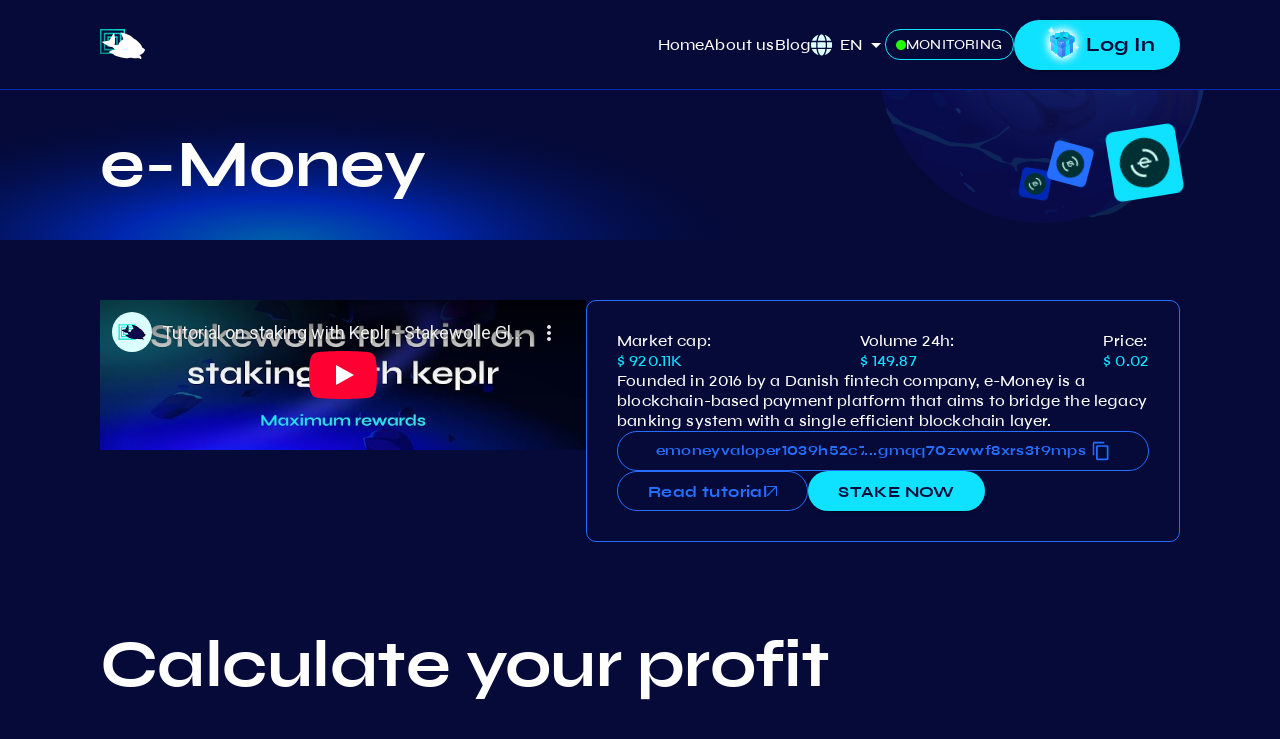

--- FILE ---
content_type: text/html; charset=utf-8
request_url: https://www.youtube-nocookie.com/embed/zd-m1lgcy5E
body_size: 46092
content:
<!DOCTYPE html><html lang="en" dir="ltr" data-cast-api-enabled="true"><head><meta name="viewport" content="width=device-width, initial-scale=1"><script nonce="nPXxjmaiufjQ2xodw1o1zw">if ('undefined' == typeof Symbol || 'undefined' == typeof Symbol.iterator) {delete Array.prototype.entries;}</script><style name="www-roboto" nonce="mA_YM7Nyjotcm3swIN9-Sg">@font-face{font-family:'Roboto';font-style:normal;font-weight:400;font-stretch:100%;src:url(//fonts.gstatic.com/s/roboto/v48/KFO7CnqEu92Fr1ME7kSn66aGLdTylUAMa3GUBHMdazTgWw.woff2)format('woff2');unicode-range:U+0460-052F,U+1C80-1C8A,U+20B4,U+2DE0-2DFF,U+A640-A69F,U+FE2E-FE2F;}@font-face{font-family:'Roboto';font-style:normal;font-weight:400;font-stretch:100%;src:url(//fonts.gstatic.com/s/roboto/v48/KFO7CnqEu92Fr1ME7kSn66aGLdTylUAMa3iUBHMdazTgWw.woff2)format('woff2');unicode-range:U+0301,U+0400-045F,U+0490-0491,U+04B0-04B1,U+2116;}@font-face{font-family:'Roboto';font-style:normal;font-weight:400;font-stretch:100%;src:url(//fonts.gstatic.com/s/roboto/v48/KFO7CnqEu92Fr1ME7kSn66aGLdTylUAMa3CUBHMdazTgWw.woff2)format('woff2');unicode-range:U+1F00-1FFF;}@font-face{font-family:'Roboto';font-style:normal;font-weight:400;font-stretch:100%;src:url(//fonts.gstatic.com/s/roboto/v48/KFO7CnqEu92Fr1ME7kSn66aGLdTylUAMa3-UBHMdazTgWw.woff2)format('woff2');unicode-range:U+0370-0377,U+037A-037F,U+0384-038A,U+038C,U+038E-03A1,U+03A3-03FF;}@font-face{font-family:'Roboto';font-style:normal;font-weight:400;font-stretch:100%;src:url(//fonts.gstatic.com/s/roboto/v48/KFO7CnqEu92Fr1ME7kSn66aGLdTylUAMawCUBHMdazTgWw.woff2)format('woff2');unicode-range:U+0302-0303,U+0305,U+0307-0308,U+0310,U+0312,U+0315,U+031A,U+0326-0327,U+032C,U+032F-0330,U+0332-0333,U+0338,U+033A,U+0346,U+034D,U+0391-03A1,U+03A3-03A9,U+03B1-03C9,U+03D1,U+03D5-03D6,U+03F0-03F1,U+03F4-03F5,U+2016-2017,U+2034-2038,U+203C,U+2040,U+2043,U+2047,U+2050,U+2057,U+205F,U+2070-2071,U+2074-208E,U+2090-209C,U+20D0-20DC,U+20E1,U+20E5-20EF,U+2100-2112,U+2114-2115,U+2117-2121,U+2123-214F,U+2190,U+2192,U+2194-21AE,U+21B0-21E5,U+21F1-21F2,U+21F4-2211,U+2213-2214,U+2216-22FF,U+2308-230B,U+2310,U+2319,U+231C-2321,U+2336-237A,U+237C,U+2395,U+239B-23B7,U+23D0,U+23DC-23E1,U+2474-2475,U+25AF,U+25B3,U+25B7,U+25BD,U+25C1,U+25CA,U+25CC,U+25FB,U+266D-266F,U+27C0-27FF,U+2900-2AFF,U+2B0E-2B11,U+2B30-2B4C,U+2BFE,U+3030,U+FF5B,U+FF5D,U+1D400-1D7FF,U+1EE00-1EEFF;}@font-face{font-family:'Roboto';font-style:normal;font-weight:400;font-stretch:100%;src:url(//fonts.gstatic.com/s/roboto/v48/KFO7CnqEu92Fr1ME7kSn66aGLdTylUAMaxKUBHMdazTgWw.woff2)format('woff2');unicode-range:U+0001-000C,U+000E-001F,U+007F-009F,U+20DD-20E0,U+20E2-20E4,U+2150-218F,U+2190,U+2192,U+2194-2199,U+21AF,U+21E6-21F0,U+21F3,U+2218-2219,U+2299,U+22C4-22C6,U+2300-243F,U+2440-244A,U+2460-24FF,U+25A0-27BF,U+2800-28FF,U+2921-2922,U+2981,U+29BF,U+29EB,U+2B00-2BFF,U+4DC0-4DFF,U+FFF9-FFFB,U+10140-1018E,U+10190-1019C,U+101A0,U+101D0-101FD,U+102E0-102FB,U+10E60-10E7E,U+1D2C0-1D2D3,U+1D2E0-1D37F,U+1F000-1F0FF,U+1F100-1F1AD,U+1F1E6-1F1FF,U+1F30D-1F30F,U+1F315,U+1F31C,U+1F31E,U+1F320-1F32C,U+1F336,U+1F378,U+1F37D,U+1F382,U+1F393-1F39F,U+1F3A7-1F3A8,U+1F3AC-1F3AF,U+1F3C2,U+1F3C4-1F3C6,U+1F3CA-1F3CE,U+1F3D4-1F3E0,U+1F3ED,U+1F3F1-1F3F3,U+1F3F5-1F3F7,U+1F408,U+1F415,U+1F41F,U+1F426,U+1F43F,U+1F441-1F442,U+1F444,U+1F446-1F449,U+1F44C-1F44E,U+1F453,U+1F46A,U+1F47D,U+1F4A3,U+1F4B0,U+1F4B3,U+1F4B9,U+1F4BB,U+1F4BF,U+1F4C8-1F4CB,U+1F4D6,U+1F4DA,U+1F4DF,U+1F4E3-1F4E6,U+1F4EA-1F4ED,U+1F4F7,U+1F4F9-1F4FB,U+1F4FD-1F4FE,U+1F503,U+1F507-1F50B,U+1F50D,U+1F512-1F513,U+1F53E-1F54A,U+1F54F-1F5FA,U+1F610,U+1F650-1F67F,U+1F687,U+1F68D,U+1F691,U+1F694,U+1F698,U+1F6AD,U+1F6B2,U+1F6B9-1F6BA,U+1F6BC,U+1F6C6-1F6CF,U+1F6D3-1F6D7,U+1F6E0-1F6EA,U+1F6F0-1F6F3,U+1F6F7-1F6FC,U+1F700-1F7FF,U+1F800-1F80B,U+1F810-1F847,U+1F850-1F859,U+1F860-1F887,U+1F890-1F8AD,U+1F8B0-1F8BB,U+1F8C0-1F8C1,U+1F900-1F90B,U+1F93B,U+1F946,U+1F984,U+1F996,U+1F9E9,U+1FA00-1FA6F,U+1FA70-1FA7C,U+1FA80-1FA89,U+1FA8F-1FAC6,U+1FACE-1FADC,U+1FADF-1FAE9,U+1FAF0-1FAF8,U+1FB00-1FBFF;}@font-face{font-family:'Roboto';font-style:normal;font-weight:400;font-stretch:100%;src:url(//fonts.gstatic.com/s/roboto/v48/KFO7CnqEu92Fr1ME7kSn66aGLdTylUAMa3OUBHMdazTgWw.woff2)format('woff2');unicode-range:U+0102-0103,U+0110-0111,U+0128-0129,U+0168-0169,U+01A0-01A1,U+01AF-01B0,U+0300-0301,U+0303-0304,U+0308-0309,U+0323,U+0329,U+1EA0-1EF9,U+20AB;}@font-face{font-family:'Roboto';font-style:normal;font-weight:400;font-stretch:100%;src:url(//fonts.gstatic.com/s/roboto/v48/KFO7CnqEu92Fr1ME7kSn66aGLdTylUAMa3KUBHMdazTgWw.woff2)format('woff2');unicode-range:U+0100-02BA,U+02BD-02C5,U+02C7-02CC,U+02CE-02D7,U+02DD-02FF,U+0304,U+0308,U+0329,U+1D00-1DBF,U+1E00-1E9F,U+1EF2-1EFF,U+2020,U+20A0-20AB,U+20AD-20C0,U+2113,U+2C60-2C7F,U+A720-A7FF;}@font-face{font-family:'Roboto';font-style:normal;font-weight:400;font-stretch:100%;src:url(//fonts.gstatic.com/s/roboto/v48/KFO7CnqEu92Fr1ME7kSn66aGLdTylUAMa3yUBHMdazQ.woff2)format('woff2');unicode-range:U+0000-00FF,U+0131,U+0152-0153,U+02BB-02BC,U+02C6,U+02DA,U+02DC,U+0304,U+0308,U+0329,U+2000-206F,U+20AC,U+2122,U+2191,U+2193,U+2212,U+2215,U+FEFF,U+FFFD;}@font-face{font-family:'Roboto';font-style:normal;font-weight:500;font-stretch:100%;src:url(//fonts.gstatic.com/s/roboto/v48/KFO7CnqEu92Fr1ME7kSn66aGLdTylUAMa3GUBHMdazTgWw.woff2)format('woff2');unicode-range:U+0460-052F,U+1C80-1C8A,U+20B4,U+2DE0-2DFF,U+A640-A69F,U+FE2E-FE2F;}@font-face{font-family:'Roboto';font-style:normal;font-weight:500;font-stretch:100%;src:url(//fonts.gstatic.com/s/roboto/v48/KFO7CnqEu92Fr1ME7kSn66aGLdTylUAMa3iUBHMdazTgWw.woff2)format('woff2');unicode-range:U+0301,U+0400-045F,U+0490-0491,U+04B0-04B1,U+2116;}@font-face{font-family:'Roboto';font-style:normal;font-weight:500;font-stretch:100%;src:url(//fonts.gstatic.com/s/roboto/v48/KFO7CnqEu92Fr1ME7kSn66aGLdTylUAMa3CUBHMdazTgWw.woff2)format('woff2');unicode-range:U+1F00-1FFF;}@font-face{font-family:'Roboto';font-style:normal;font-weight:500;font-stretch:100%;src:url(//fonts.gstatic.com/s/roboto/v48/KFO7CnqEu92Fr1ME7kSn66aGLdTylUAMa3-UBHMdazTgWw.woff2)format('woff2');unicode-range:U+0370-0377,U+037A-037F,U+0384-038A,U+038C,U+038E-03A1,U+03A3-03FF;}@font-face{font-family:'Roboto';font-style:normal;font-weight:500;font-stretch:100%;src:url(//fonts.gstatic.com/s/roboto/v48/KFO7CnqEu92Fr1ME7kSn66aGLdTylUAMawCUBHMdazTgWw.woff2)format('woff2');unicode-range:U+0302-0303,U+0305,U+0307-0308,U+0310,U+0312,U+0315,U+031A,U+0326-0327,U+032C,U+032F-0330,U+0332-0333,U+0338,U+033A,U+0346,U+034D,U+0391-03A1,U+03A3-03A9,U+03B1-03C9,U+03D1,U+03D5-03D6,U+03F0-03F1,U+03F4-03F5,U+2016-2017,U+2034-2038,U+203C,U+2040,U+2043,U+2047,U+2050,U+2057,U+205F,U+2070-2071,U+2074-208E,U+2090-209C,U+20D0-20DC,U+20E1,U+20E5-20EF,U+2100-2112,U+2114-2115,U+2117-2121,U+2123-214F,U+2190,U+2192,U+2194-21AE,U+21B0-21E5,U+21F1-21F2,U+21F4-2211,U+2213-2214,U+2216-22FF,U+2308-230B,U+2310,U+2319,U+231C-2321,U+2336-237A,U+237C,U+2395,U+239B-23B7,U+23D0,U+23DC-23E1,U+2474-2475,U+25AF,U+25B3,U+25B7,U+25BD,U+25C1,U+25CA,U+25CC,U+25FB,U+266D-266F,U+27C0-27FF,U+2900-2AFF,U+2B0E-2B11,U+2B30-2B4C,U+2BFE,U+3030,U+FF5B,U+FF5D,U+1D400-1D7FF,U+1EE00-1EEFF;}@font-face{font-family:'Roboto';font-style:normal;font-weight:500;font-stretch:100%;src:url(//fonts.gstatic.com/s/roboto/v48/KFO7CnqEu92Fr1ME7kSn66aGLdTylUAMaxKUBHMdazTgWw.woff2)format('woff2');unicode-range:U+0001-000C,U+000E-001F,U+007F-009F,U+20DD-20E0,U+20E2-20E4,U+2150-218F,U+2190,U+2192,U+2194-2199,U+21AF,U+21E6-21F0,U+21F3,U+2218-2219,U+2299,U+22C4-22C6,U+2300-243F,U+2440-244A,U+2460-24FF,U+25A0-27BF,U+2800-28FF,U+2921-2922,U+2981,U+29BF,U+29EB,U+2B00-2BFF,U+4DC0-4DFF,U+FFF9-FFFB,U+10140-1018E,U+10190-1019C,U+101A0,U+101D0-101FD,U+102E0-102FB,U+10E60-10E7E,U+1D2C0-1D2D3,U+1D2E0-1D37F,U+1F000-1F0FF,U+1F100-1F1AD,U+1F1E6-1F1FF,U+1F30D-1F30F,U+1F315,U+1F31C,U+1F31E,U+1F320-1F32C,U+1F336,U+1F378,U+1F37D,U+1F382,U+1F393-1F39F,U+1F3A7-1F3A8,U+1F3AC-1F3AF,U+1F3C2,U+1F3C4-1F3C6,U+1F3CA-1F3CE,U+1F3D4-1F3E0,U+1F3ED,U+1F3F1-1F3F3,U+1F3F5-1F3F7,U+1F408,U+1F415,U+1F41F,U+1F426,U+1F43F,U+1F441-1F442,U+1F444,U+1F446-1F449,U+1F44C-1F44E,U+1F453,U+1F46A,U+1F47D,U+1F4A3,U+1F4B0,U+1F4B3,U+1F4B9,U+1F4BB,U+1F4BF,U+1F4C8-1F4CB,U+1F4D6,U+1F4DA,U+1F4DF,U+1F4E3-1F4E6,U+1F4EA-1F4ED,U+1F4F7,U+1F4F9-1F4FB,U+1F4FD-1F4FE,U+1F503,U+1F507-1F50B,U+1F50D,U+1F512-1F513,U+1F53E-1F54A,U+1F54F-1F5FA,U+1F610,U+1F650-1F67F,U+1F687,U+1F68D,U+1F691,U+1F694,U+1F698,U+1F6AD,U+1F6B2,U+1F6B9-1F6BA,U+1F6BC,U+1F6C6-1F6CF,U+1F6D3-1F6D7,U+1F6E0-1F6EA,U+1F6F0-1F6F3,U+1F6F7-1F6FC,U+1F700-1F7FF,U+1F800-1F80B,U+1F810-1F847,U+1F850-1F859,U+1F860-1F887,U+1F890-1F8AD,U+1F8B0-1F8BB,U+1F8C0-1F8C1,U+1F900-1F90B,U+1F93B,U+1F946,U+1F984,U+1F996,U+1F9E9,U+1FA00-1FA6F,U+1FA70-1FA7C,U+1FA80-1FA89,U+1FA8F-1FAC6,U+1FACE-1FADC,U+1FADF-1FAE9,U+1FAF0-1FAF8,U+1FB00-1FBFF;}@font-face{font-family:'Roboto';font-style:normal;font-weight:500;font-stretch:100%;src:url(//fonts.gstatic.com/s/roboto/v48/KFO7CnqEu92Fr1ME7kSn66aGLdTylUAMa3OUBHMdazTgWw.woff2)format('woff2');unicode-range:U+0102-0103,U+0110-0111,U+0128-0129,U+0168-0169,U+01A0-01A1,U+01AF-01B0,U+0300-0301,U+0303-0304,U+0308-0309,U+0323,U+0329,U+1EA0-1EF9,U+20AB;}@font-face{font-family:'Roboto';font-style:normal;font-weight:500;font-stretch:100%;src:url(//fonts.gstatic.com/s/roboto/v48/KFO7CnqEu92Fr1ME7kSn66aGLdTylUAMa3KUBHMdazTgWw.woff2)format('woff2');unicode-range:U+0100-02BA,U+02BD-02C5,U+02C7-02CC,U+02CE-02D7,U+02DD-02FF,U+0304,U+0308,U+0329,U+1D00-1DBF,U+1E00-1E9F,U+1EF2-1EFF,U+2020,U+20A0-20AB,U+20AD-20C0,U+2113,U+2C60-2C7F,U+A720-A7FF;}@font-face{font-family:'Roboto';font-style:normal;font-weight:500;font-stretch:100%;src:url(//fonts.gstatic.com/s/roboto/v48/KFO7CnqEu92Fr1ME7kSn66aGLdTylUAMa3yUBHMdazQ.woff2)format('woff2');unicode-range:U+0000-00FF,U+0131,U+0152-0153,U+02BB-02BC,U+02C6,U+02DA,U+02DC,U+0304,U+0308,U+0329,U+2000-206F,U+20AC,U+2122,U+2191,U+2193,U+2212,U+2215,U+FEFF,U+FFFD;}</style><script name="www-roboto" nonce="nPXxjmaiufjQ2xodw1o1zw">if (document.fonts && document.fonts.load) {document.fonts.load("400 10pt Roboto", "E"); document.fonts.load("500 10pt Roboto", "E");}</script><link rel="stylesheet" href="/s/player/c1c87fb0/www-player.css" name="www-player" nonce="mA_YM7Nyjotcm3swIN9-Sg"><style nonce="mA_YM7Nyjotcm3swIN9-Sg">html {overflow: hidden;}body {font: 12px Roboto, Arial, sans-serif; background-color: #000; color: #fff; height: 100%; width: 100%; overflow: hidden; position: absolute; margin: 0; padding: 0;}#player {width: 100%; height: 100%;}h1 {text-align: center; color: #fff;}h3 {margin-top: 6px; margin-bottom: 3px;}.player-unavailable {position: absolute; top: 0; left: 0; right: 0; bottom: 0; padding: 25px; font-size: 13px; background: url(/img/meh7.png) 50% 65% no-repeat;}.player-unavailable .message {text-align: left; margin: 0 -5px 15px; padding: 0 5px 14px; border-bottom: 1px solid #888; font-size: 19px; font-weight: normal;}.player-unavailable a {color: #167ac6; text-decoration: none;}</style><script nonce="nPXxjmaiufjQ2xodw1o1zw">var ytcsi={gt:function(n){n=(n||"")+"data_";return ytcsi[n]||(ytcsi[n]={tick:{},info:{},gel:{preLoggedGelInfos:[]}})},now:window.performance&&window.performance.timing&&window.performance.now&&window.performance.timing.navigationStart?function(){return window.performance.timing.navigationStart+window.performance.now()}:function(){return(new Date).getTime()},tick:function(l,t,n){var ticks=ytcsi.gt(n).tick;var v=t||ytcsi.now();if(ticks[l]){ticks["_"+l]=ticks["_"+l]||[ticks[l]];ticks["_"+l].push(v)}ticks[l]=
v},info:function(k,v,n){ytcsi.gt(n).info[k]=v},infoGel:function(p,n){ytcsi.gt(n).gel.preLoggedGelInfos.push(p)},setStart:function(t,n){ytcsi.tick("_start",t,n)}};
(function(w,d){function isGecko(){if(!w.navigator)return false;try{if(w.navigator.userAgentData&&w.navigator.userAgentData.brands&&w.navigator.userAgentData.brands.length){var brands=w.navigator.userAgentData.brands;var i=0;for(;i<brands.length;i++)if(brands[i]&&brands[i].brand==="Firefox")return true;return false}}catch(e){setTimeout(function(){throw e;})}if(!w.navigator.userAgent)return false;var ua=w.navigator.userAgent;return ua.indexOf("Gecko")>0&&ua.toLowerCase().indexOf("webkit")<0&&ua.indexOf("Edge")<
0&&ua.indexOf("Trident")<0&&ua.indexOf("MSIE")<0}ytcsi.setStart(w.performance?w.performance.timing.responseStart:null);var isPrerender=(d.visibilityState||d.webkitVisibilityState)=="prerender";var vName=!d.visibilityState&&d.webkitVisibilityState?"webkitvisibilitychange":"visibilitychange";if(isPrerender){var startTick=function(){ytcsi.setStart();d.removeEventListener(vName,startTick)};d.addEventListener(vName,startTick,false)}if(d.addEventListener)d.addEventListener(vName,function(){ytcsi.tick("vc")},
false);if(isGecko()){var isHidden=(d.visibilityState||d.webkitVisibilityState)=="hidden";if(isHidden)ytcsi.tick("vc")}var slt=function(el,t){setTimeout(function(){var n=ytcsi.now();el.loadTime=n;if(el.slt)el.slt()},t)};w.__ytRIL=function(el){if(!el.getAttribute("data-thumb"))if(w.requestAnimationFrame)w.requestAnimationFrame(function(){slt(el,0)});else slt(el,16)}})(window,document);
</script><script nonce="nPXxjmaiufjQ2xodw1o1zw">var ytcfg={d:function(){return window.yt&&yt.config_||ytcfg.data_||(ytcfg.data_={})},get:function(k,o){return k in ytcfg.d()?ytcfg.d()[k]:o},set:function(){var a=arguments;if(a.length>1)ytcfg.d()[a[0]]=a[1];else{var k;for(k in a[0])ytcfg.d()[k]=a[0][k]}}};
ytcfg.set({"CLIENT_CANARY_STATE":"none","DEVICE":"cbr\u003dChrome\u0026cbrand\u003dapple\u0026cbrver\u003d131.0.0.0\u0026ceng\u003dWebKit\u0026cengver\u003d537.36\u0026cos\u003dMacintosh\u0026cosver\u003d10_15_7\u0026cplatform\u003dDESKTOP","EVENT_ID":"GNtxaYfOKNrh_bkP06ekcQ","EXPERIMENT_FLAGS":{"ab_det_apb_b":true,"ab_det_apm":true,"ab_det_el_h":true,"ab_det_em_inj":true,"ab_l_sig_st":true,"ab_l_sig_st_e":true,"action_companion_center_align_description":true,"allow_skip_networkless":true,"always_send_and_write":true,"att_web_record_metrics":true,"attmusi":true,"c3_enable_button_impression_logging":true,"c3_watch_page_component":true,"cancel_pending_navs":true,"clean_up_manual_attribution_header":true,"config_age_report_killswitch":true,"cow_optimize_idom_compat":true,"csi_on_gel":true,"delhi_mweb_colorful_sd":true,"delhi_mweb_colorful_sd_v2":true,"deprecate_pair_servlet_enabled":true,"desktop_sparkles_light_cta_button":true,"disable_cached_masthead_data":true,"disable_child_node_auto_formatted_strings":true,"disable_log_to_visitor_layer":true,"disable_pacf_logging_for_memory_limited_tv":true,"embeds_enable_eid_enforcement_for_youtube":true,"embeds_enable_info_panel_dismissal":true,"embeds_enable_pfp_always_unbranded":true,"embeds_muted_autoplay_sound_fix":true,"embeds_serve_es6_client":true,"embeds_web_nwl_disable_nocookie":true,"embeds_web_updated_shorts_definition_fix":true,"enable_active_view_display_ad_renderer_web_home":true,"enable_ad_disclosure_banner_a11y_fix":true,"enable_client_creator_goal_ticker_bar_revamp":true,"enable_client_sli_logging":true,"enable_client_streamz_web":true,"enable_client_ve_spec":true,"enable_cloud_save_error_popup_after_retry":true,"enable_dai_sdf_h5_preroll":true,"enable_datasync_id_header_in_web_vss_pings":true,"enable_default_mono_cta_migration_web_client":true,"enable_docked_chat_messages":true,"enable_drop_shadow_experiment":true,"enable_entity_store_from_dependency_injection":true,"enable_inline_muted_playback_on_web_search":true,"enable_inline_muted_playback_on_web_search_for_vdc":true,"enable_inline_muted_playback_on_web_search_for_vdcb":true,"enable_is_mini_app_page_active_bugfix":true,"enable_logging_first_user_action_after_game_ready":true,"enable_ltc_param_fetch_from_innertube":true,"enable_masthead_mweb_padding_fix":true,"enable_menu_renderer_button_in_mweb_hclr":true,"enable_mini_app_command_handler_mweb_fix":true,"enable_mini_guide_downloads_item":true,"enable_mixed_direction_formatted_strings":true,"enable_mweb_livestream_ui_update":true,"enable_mweb_new_caption_language_picker":true,"enable_names_handles_account_switcher":true,"enable_network_request_logging_on_game_events":true,"enable_new_paid_product_placement":true,"enable_open_in_new_tab_icon_for_short_dr_for_desktop_search":true,"enable_open_yt_content":true,"enable_origin_query_parameter_bugfix":true,"enable_pause_ads_on_ytv_html5":true,"enable_payments_purchase_manager":true,"enable_pdp_icon_prefetch":true,"enable_pl_r_si_fa":true,"enable_place_pivot_url":true,"enable_pv_screen_modern_text":true,"enable_removing_navbar_title_on_hashtag_page_mweb":true,"enable_rta_manager":true,"enable_sdf_companion_h5":true,"enable_sdf_dai_h5_midroll":true,"enable_sdf_h5_endemic_mid_post_roll":true,"enable_sdf_on_h5_unplugged_vod_midroll":true,"enable_sdf_shorts_player_bytes_h5":true,"enable_sending_unwrapped_game_audio_as_serialized_metadata":true,"enable_sfv_effect_pivot_url":true,"enable_shorts_new_carousel":true,"enable_skip_ad_guidance_prompt":true,"enable_skippable_ads_for_unplugged_ad_pod":true,"enable_smearing_expansion_dai":true,"enable_time_out_messages":true,"enable_timeline_view_modern_transcript_fe":true,"enable_video_display_compact_button_group_for_desktop_search":true,"enable_web_delhi_icons":true,"enable_web_home_top_landscape_image_layout_level_click":true,"enable_web_tiered_gel":true,"enable_window_constrained_buy_flow_dialog":true,"enable_wiz_queue_effect_and_on_init_initial_runs":true,"enable_ypc_spinners":true,"enable_yt_ata_iframe_authuser":true,"export_networkless_options":true,"export_player_version_to_ytconfig":true,"fill_single_video_with_notify_to_lasr":true,"fix_ad_miniplayer_controls_rendering":true,"fix_ads_tracking_for_swf_config_deprecation_mweb":true,"h5_companion_enable_adcpn_macro_substitution_for_click_pings":true,"h5_inplayer_enable_adcpn_macro_substitution_for_click_pings":true,"h5_reset_cache_and_filter_before_update_masthead":true,"hide_channel_creation_title_for_mweb":true,"high_ccv_client_side_caching_h5":true,"html5_log_trigger_events_with_debug_data":true,"html5_ssdai_enable_media_end_cue_range":true,"il_attach_cache_limit":true,"il_use_view_model_logging_context":true,"is_browser_support_for_webcam_streaming":true,"json_condensed_response":true,"kev_adb_pg":true,"kevlar_gel_error_routing":true,"kevlar_watch_cinematics":true,"live_chat_enable_controller_extraction":true,"live_chat_enable_rta_manager":true,"live_chat_increased_min_height":true,"log_click_with_layer_from_element_in_command_handler":true,"mdx_enable_privacy_disclosure_ui":true,"mdx_load_cast_api_bootstrap_script":true,"medium_progress_bar_modification":true,"migrate_remaining_web_ad_badges_to_innertube":true,"mobile_account_menu_refresh":true,"mweb_account_linking_noapp":true,"mweb_after_render_to_scheduler":true,"mweb_allow_modern_search_suggest_behavior":true,"mweb_animated_actions":true,"mweb_app_upsell_button_direct_to_app":true,"mweb_c3_enable_adaptive_signals":true,"mweb_c3_library_page_enable_recent_shelf":true,"mweb_c3_remove_web_navigation_endpoint_data":true,"mweb_c3_use_canonical_from_player_response":true,"mweb_cinematic_watch":true,"mweb_command_handler":true,"mweb_delay_watch_initial_data":true,"mweb_disable_searchbar_scroll":true,"mweb_enable_fine_scrubbing_for_recs":true,"mweb_enable_keto_batch_player_fullscreen":true,"mweb_enable_keto_batch_player_progress_bar":true,"mweb_enable_keto_batch_player_tooltips":true,"mweb_enable_lockup_view_model_for_ucp":true,"mweb_enable_more_drawer":true,"mweb_enable_optional_fullscreen_landscape_locking":true,"mweb_enable_overlay_touch_manager":true,"mweb_enable_premium_carve_out_fix":true,"mweb_enable_refresh_detection":true,"mweb_enable_search_imp":true,"mweb_enable_sequence_signal":true,"mweb_enable_shorts_pivot_button":true,"mweb_enable_shorts_video_preload":true,"mweb_enable_skippables_on_jio_phone":true,"mweb_enable_two_line_title_on_shorts":true,"mweb_enable_varispeed_controller":true,"mweb_enable_watch_feed_infinite_scroll":true,"mweb_enable_wrapped_unplugged_pause_membership_dialog_renderer":true,"mweb_fix_monitor_visibility_after_render":true,"mweb_force_ios_fallback_to_native_control":true,"mweb_fp_auto_fullscreen":true,"mweb_fullscreen_controls":true,"mweb_fullscreen_controls_action_buttons":true,"mweb_fullscreen_watch_system":true,"mweb_home_reactive_shorts":true,"mweb_innertube_search_command":true,"mweb_lang_in_html":true,"mweb_like_button_synced_with_entities":true,"mweb_logo_use_home_page_ve":true,"mweb_native_control_in_faux_fullscreen_shared":true,"mweb_player_control_on_hover":true,"mweb_player_delhi_dtts":true,"mweb_player_settings_use_bottom_sheet":true,"mweb_player_show_previous_next_buttons_in_playlist":true,"mweb_player_skip_no_op_state_changes":true,"mweb_player_user_select_none":true,"mweb_playlist_engagement_panel":true,"mweb_progress_bar_seek_on_mouse_click":true,"mweb_pull_2_full":true,"mweb_pull_2_full_enable_touch_handlers":true,"mweb_schedule_warm_watch_response":true,"mweb_searchbox_legacy_navigation":true,"mweb_see_fewer_shorts":true,"mweb_shorts_comments_panel_id_change":true,"mweb_shorts_early_continuation":true,"mweb_show_ios_smart_banner":true,"mweb_show_sign_in_button_from_header":true,"mweb_use_server_url_on_startup":true,"mweb_watch_captions_enable_auto_translate":true,"mweb_watch_captions_set_default_size":true,"mweb_watch_stop_scheduler_on_player_response":true,"mweb_watchfeed_big_thumbnails":true,"mweb_yt_searchbox":true,"networkless_logging":true,"no_client_ve_attach_unless_shown":true,"pageid_as_header_web":true,"playback_settings_use_switch_menu":true,"player_controls_autonav_fix":true,"player_controls_skip_double_signal_update":true,"polymer_bad_build_labels":true,"polymer_verifiy_app_state":true,"qoe_send_and_write":true,"remove_chevron_from_ad_disclosure_banner_h5":true,"remove_masthead_channel_banner_on_refresh":true,"remove_slot_id_exited_trigger_for_dai_in_player_slot_expire":true,"replace_client_url_parsing_with_server_signal":true,"service_worker_enabled":true,"service_worker_push_enabled":true,"service_worker_push_home_page_prompt":true,"service_worker_push_watch_page_prompt":true,"shell_load_gcf":true,"shorten_initial_gel_batch_timeout":true,"should_use_yt_voice_endpoint_in_kaios":true,"smarter_ve_dedupping":true,"speedmaster_no_seek":true,"stop_handling_click_for_non_rendering_overlay_layout":true,"suppress_error_204_logging":true,"synced_panel_scrolling_controller":true,"use_event_time_ms_header":true,"use_fifo_for_networkless":true,"use_player_abuse_bg_library":true,"use_request_time_ms_header":true,"use_session_based_sampling":true,"use_thumbnail_overlay_time_status_renderer_for_live_badge":true,"vss_final_ping_send_and_write":true,"vss_playback_use_send_and_write":true,"web_adaptive_repeat_ase":true,"web_always_load_chat_support":true,"web_animated_like":true,"web_api_url":true,"web_attributed_string_deep_equal_bugfix":true,"web_autonav_allow_off_by_default":true,"web_button_vm_refactor_disabled":true,"web_c3_log_app_init_finish":true,"web_csi_action_sampling_enabled":true,"web_dedupe_ve_grafting":true,"web_disable_backdrop_filter":true,"web_enable_ab_rsp_cl":true,"web_enable_course_icon_update":true,"web_enable_error_204":true,"web_fix_segmented_like_dislike_undefined":true,"web_gcf_hashes_innertube":true,"web_gel_timeout_cap":true,"web_metadata_carousel_elref_bugfix":true,"web_parent_target_for_sheets":true,"web_persist_server_autonav_state_on_client":true,"web_playback_associated_log_ctt":true,"web_playback_associated_ve":true,"web_prefetch_preload_video":true,"web_progress_bar_draggable":true,"web_resizable_advertiser_banner_on_masthead_safari_fix":true,"web_scheduler_auto_init":true,"web_shorts_just_watched_on_channel_and_pivot_study":true,"web_shorts_just_watched_overlay":true,"web_update_panel_visibility_logging_fix":true,"web_video_attribute_view_model_a11y_fix":true,"web_watch_controls_state_signals":true,"web_wiz_attributed_string":true,"webfe_mweb_watch_microdata":true,"webfe_watch_shorts_canonical_url_fix":true,"webpo_exit_on_net_err":true,"wiz_diff_overwritable":true,"wiz_memoize_stamper_items":true,"woffle_used_state_report":true,"wpo_gel_strz":true,"H5_async_logging_delay_ms":30000.0,"attention_logging_scroll_throttle":500.0,"autoplay_pause_by_lact_sampling_fraction":0.0,"cinematic_watch_effect_opacity":0.4,"log_window_onerror_fraction":0.1,"speedmaster_playback_rate":2.0,"tv_pacf_logging_sample_rate":0.01,"web_attention_logging_scroll_throttle":500.0,"web_load_prediction_threshold":0.1,"web_navigation_prediction_threshold":0.1,"web_pbj_log_warning_rate":0.0,"web_system_health_fraction":0.01,"ytidb_transaction_ended_event_rate_limit":0.02,"active_time_update_interval_ms":10000,"att_init_delay":500,"autoplay_pause_by_lact_sec":0,"botguard_async_snapshot_timeout_ms":3000,"check_navigator_accuracy_timeout_ms":0,"cinematic_watch_css_filter_blur_strength":40,"cinematic_watch_fade_out_duration":500,"close_webview_delay_ms":100,"cloud_save_game_data_rate_limit_ms":3000,"compression_disable_point":10,"custom_active_view_tos_timeout_ms":3600000,"embeds_widget_poll_interval_ms":0,"gel_min_batch_size":3,"gel_queue_timeout_max_ms":60000,"get_async_timeout_ms":60000,"hide_cta_for_home_web_video_ads_animate_in_time":2,"html5_byterate_soft_cap":0,"initial_gel_batch_timeout":2000,"max_body_size_to_compress":500000,"max_prefetch_window_sec_for_livestream_optimization":10,"min_prefetch_offset_sec_for_livestream_optimization":20,"mini_app_container_iframe_src_update_delay_ms":0,"multiple_preview_news_duration_time":11000,"mweb_c3_toast_duration_ms":5000,"mweb_deep_link_fallback_timeout_ms":10000,"mweb_delay_response_received_actions":100,"mweb_fp_dpad_rate_limit_ms":0,"mweb_fp_dpad_watch_title_clamp_lines":0,"mweb_history_manager_cache_size":100,"mweb_ios_fullscreen_playback_transition_delay_ms":500,"mweb_ios_fullscreen_system_pause_epilson_ms":0,"mweb_override_response_store_expiration_ms":0,"mweb_shorts_early_continuation_trigger_threshold":4,"mweb_w2w_max_age_seconds":0,"mweb_watch_captions_default_size":2,"neon_dark_launch_gradient_count":0,"network_polling_interval":30000,"play_click_interval_ms":30000,"play_ping_interval_ms":10000,"prefetch_comments_ms_after_video":0,"send_config_hash_timer":0,"service_worker_push_logged_out_prompt_watches":-1,"service_worker_push_prompt_cap":-1,"service_worker_push_prompt_delay_microseconds":3888000000000,"slow_compressions_before_abandon_count":4,"speedmaster_cancellation_movement_dp":10,"speedmaster_touch_activation_ms":500,"web_attention_logging_throttle":500,"web_foreground_heartbeat_interval_ms":28000,"web_gel_debounce_ms":10000,"web_logging_max_batch":100,"web_max_tracing_events":50,"web_tracing_session_replay":0,"wil_icon_max_concurrent_fetches":9999,"ytidb_remake_db_retries":3,"ytidb_reopen_db_retries":3,"WebClientReleaseProcessCritical__youtube_embeds_client_version_override":"","WebClientReleaseProcessCritical__youtube_embeds_web_client_version_override":"","WebClientReleaseProcessCritical__youtube_mweb_client_version_override":"","debug_forced_internalcountrycode":"","embeds_web_synth_ch_headers_banned_urls_regex":"","enable_web_media_service":"DISABLED","il_payload_scraping":"","live_chat_unicode_emoji_json_url":"https://www.gstatic.com/youtube/img/emojis/emojis-svg-9.json","mweb_deep_link_feature_tag_suffix":"11268432","mweb_enable_shorts_innertube_player_prefetch_trigger":"NONE","mweb_fp_dpad":"home,search,browse,channel,create_channel,experiments,settings,trending,oops,404,paid_memberships,sponsorship,premium,shorts","mweb_fp_dpad_linear_navigation":"","mweb_fp_dpad_linear_navigation_visitor":"","mweb_fp_dpad_visitor":"","mweb_preload_video_by_player_vars":"","mweb_sign_in_button_style":"STYLE_SUGGESTIVE_AVATAR","place_pivot_triggering_container_alternate":"","place_pivot_triggering_counterfactual_container_alternate":"","service_worker_push_force_notification_prompt_tag":"1","service_worker_scope":"/","suggest_exp_str":"","web_client_version_override":"","kevlar_command_handler_command_banlist":[],"mini_app_ids_without_game_ready":["UgkxHHtsak1SC8mRGHMZewc4HzeAY3yhPPmJ","Ugkx7OgzFqE6z_5Mtf4YsotGfQNII1DF_RBm"],"web_op_signal_type_banlist":[],"web_tracing_enabled_spans":["event","command"]},"GAPI_HINT_PARAMS":"m;/_/scs/abc-static/_/js/k\u003dgapi.gapi.en.FZb77tO2YW4.O/d\u003d1/rs\u003dAHpOoo8lqavmo6ayfVxZovyDiP6g3TOVSQ/m\u003d__features__","GAPI_HOST":"https://apis.google.com","GAPI_LOCALE":"en_US","GL":"US","HL":"en","HTML_DIR":"ltr","HTML_LANG":"en","INNERTUBE_API_KEY":"AIzaSyAO_FJ2SlqU8Q4STEHLGCilw_Y9_11qcW8","INNERTUBE_API_VERSION":"v1","INNERTUBE_CLIENT_NAME":"WEB_EMBEDDED_PLAYER","INNERTUBE_CLIENT_VERSION":"1.20260121.01.00","INNERTUBE_CONTEXT":{"client":{"hl":"en","gl":"US","remoteHost":"3.143.147.246","deviceMake":"Apple","deviceModel":"","visitorData":"Cgtlb0tTUlN5cmpVUSiYtsfLBjIKCgJVUxIEGgAgEA%3D%3D","userAgent":"Mozilla/5.0 (Macintosh; Intel Mac OS X 10_15_7) AppleWebKit/537.36 (KHTML, like Gecko) Chrome/131.0.0.0 Safari/537.36; ClaudeBot/1.0; +claudebot@anthropic.com),gzip(gfe)","clientName":"WEB_EMBEDDED_PLAYER","clientVersion":"1.20260121.01.00","osName":"Macintosh","osVersion":"10_15_7","originalUrl":"https://www.youtube-nocookie.com/embed/zd-m1lgcy5E","platform":"DESKTOP","clientFormFactor":"UNKNOWN_FORM_FACTOR","configInfo":{"appInstallData":"[base64]%3D%3D"},"browserName":"Chrome","browserVersion":"131.0.0.0","acceptHeader":"text/html,application/xhtml+xml,application/xml;q\u003d0.9,image/webp,image/apng,*/*;q\u003d0.8,application/signed-exchange;v\u003db3;q\u003d0.9","deviceExperimentId":"ChxOelU1T0RBNU5EazBNelV6TmpRME5qUTBOQT09EJi2x8sGGJi2x8sG","rolloutToken":"CN7R5e6SsIWkRhCdyJTr2J6SAxidyJTr2J6SAw%3D%3D"},"user":{"lockedSafetyMode":false},"request":{"useSsl":true},"clickTracking":{"clickTrackingParams":"IhMIh7qU69iekgMV2nA/AR3TEykO"},"thirdParty":{"embeddedPlayerContext":{"embeddedPlayerEncryptedContext":"AD5ZzFRmkJYdNxmZRgxR8CImQ97c3goQu0j_QKA4NNa4DcnbFY6aLyrQ-S9PVc5EODy1gB5odm-LX-SNeF6OU22ud6xbHmiZK5avBLWF1ajTwH0rCA8pNf7eEPIUf60FUmMPKRJ8wKc","ancestorOriginsSupported":false}}},"INNERTUBE_CONTEXT_CLIENT_NAME":56,"INNERTUBE_CONTEXT_CLIENT_VERSION":"1.20260121.01.00","INNERTUBE_CONTEXT_GL":"US","INNERTUBE_CONTEXT_HL":"en","LATEST_ECATCHER_SERVICE_TRACKING_PARAMS":{"client.name":"WEB_EMBEDDED_PLAYER","client.jsfeat":"2021"},"LOGGED_IN":false,"PAGE_BUILD_LABEL":"youtube.embeds.web_20260121_01_RC00","PAGE_CL":858938007,"SERVER_NAME":"WebFE","VISITOR_DATA":"Cgtlb0tTUlN5cmpVUSiYtsfLBjIKCgJVUxIEGgAgEA%3D%3D","WEB_PLAYER_CONTEXT_CONFIGS":{"WEB_PLAYER_CONTEXT_CONFIG_ID_EMBEDDED_PLAYER":{"rootElementId":"movie_player","jsUrl":"/s/player/c1c87fb0/player_ias.vflset/en_US/base.js","cssUrl":"/s/player/c1c87fb0/www-player.css","contextId":"WEB_PLAYER_CONTEXT_CONFIG_ID_EMBEDDED_PLAYER","eventLabel":"embedded","contentRegion":"US","hl":"en_US","hostLanguage":"en","innertubeApiKey":"AIzaSyAO_FJ2SlqU8Q4STEHLGCilw_Y9_11qcW8","innertubeApiVersion":"v1","innertubeContextClientVersion":"1.20260121.01.00","device":{"brand":"apple","model":"","browser":"Chrome","browserVersion":"131.0.0.0","os":"Macintosh","osVersion":"10_15_7","platform":"DESKTOP","interfaceName":"WEB_EMBEDDED_PLAYER","interfaceVersion":"1.20260121.01.00"},"serializedExperimentIds":"24004644,51010235,51063643,51098299,51204329,51222973,51340662,51349914,51353393,51366423,51389629,51404808,51404810,51484222,51490331,51500051,51505436,51530495,51534669,51560386,51565116,51566373,51578632,51583821,51585555,51605258,51605395,51609830,51611457,51619501,51620867,51621065,51624036,51626155,51631301,51632249,51637029,51638932,51648336,51672162,51681662,51683502,51696107,51696619,51697032,51700777,51701616,51705183,51707621,51711227,51711298,51712601,51713237,51714463,51715039,51717746,51719410,51719628,51729218,51738919,51743156,51747795","serializedExperimentFlags":"H5_async_logging_delay_ms\u003d30000.0\u0026PlayerWeb__h5_enable_advisory_rating_restrictions\u003dtrue\u0026a11y_h5_associate_survey_question\u003dtrue\u0026ab_det_apb_b\u003dtrue\u0026ab_det_apm\u003dtrue\u0026ab_det_el_h\u003dtrue\u0026ab_det_em_inj\u003dtrue\u0026ab_l_sig_st\u003dtrue\u0026ab_l_sig_st_e\u003dtrue\u0026action_companion_center_align_description\u003dtrue\u0026ad_pod_disable_companion_persist_ads_quality\u003dtrue\u0026add_stmp_logs_for_voice_boost\u003dtrue\u0026allow_autohide_on_paused_videos\u003dtrue\u0026allow_drm_override\u003dtrue\u0026allow_live_autoplay\u003dtrue\u0026allow_poltergust_autoplay\u003dtrue\u0026allow_skip_networkless\u003dtrue\u0026allow_vp9_1080p_mq_enc\u003dtrue\u0026always_cache_redirect_endpoint\u003dtrue\u0026always_send_and_write\u003dtrue\u0026annotation_module_vast_cards_load_logging_fraction\u003d0.0\u0026assign_drm_family_by_format\u003dtrue\u0026att_web_record_metrics\u003dtrue\u0026attention_logging_scroll_throttle\u003d500.0\u0026attmusi\u003dtrue\u0026autoplay_time\u003d10000\u0026autoplay_time_for_fullscreen\u003d-1\u0026autoplay_time_for_music_content\u003d-1\u0026bg_vm_reinit_threshold\u003d7200000\u0026blocked_packages_for_sps\u003d[]\u0026botguard_async_snapshot_timeout_ms\u003d3000\u0026captions_url_add_ei\u003dtrue\u0026check_navigator_accuracy_timeout_ms\u003d0\u0026clean_up_manual_attribution_header\u003dtrue\u0026compression_disable_point\u003d10\u0026cow_optimize_idom_compat\u003dtrue\u0026csi_on_gel\u003dtrue\u0026custom_active_view_tos_timeout_ms\u003d3600000\u0026dash_manifest_version\u003d5\u0026debug_bandaid_hostname\u003d\u0026debug_bandaid_port\u003d0\u0026debug_sherlog_username\u003d\u0026delhi_modern_player_default_thumbnail_percentage\u003d0.0\u0026delhi_modern_player_faster_autohide_delay_ms\u003d2000\u0026delhi_modern_player_pause_thumbnail_percentage\u003d0.6\u0026delhi_modern_web_player_blending_mode\u003d\u0026delhi_modern_web_player_disable_frosted_glass\u003dtrue\u0026delhi_modern_web_player_horizontal_volume_controls\u003dtrue\u0026delhi_modern_web_player_lhs_volume_controls\u003dtrue\u0026delhi_modern_web_player_responsive_compact_controls_threshold\u003d0\u0026deprecate_22\u003dtrue\u0026deprecate_delay_ping\u003dtrue\u0026deprecate_pair_servlet_enabled\u003dtrue\u0026desktop_sparkles_light_cta_button\u003dtrue\u0026disable_av1_setting\u003dtrue\u0026disable_branding_context\u003dtrue\u0026disable_cached_masthead_data\u003dtrue\u0026disable_channel_id_check_for_suspended_channels\u003dtrue\u0026disable_child_node_auto_formatted_strings\u003dtrue\u0026disable_lifa_for_supex_users\u003dtrue\u0026disable_log_to_visitor_layer\u003dtrue\u0026disable_mdx_connection_in_mdx_module_for_music_web\u003dtrue\u0026disable_pacf_logging_for_memory_limited_tv\u003dtrue\u0026disable_reduced_fullscreen_autoplay_countdown_for_minors\u003dtrue\u0026disable_reel_item_watch_format_filtering\u003dtrue\u0026disable_threegpp_progressive_formats\u003dtrue\u0026disable_touch_events_on_skip_button\u003dtrue\u0026edge_encryption_fill_primary_key_version\u003dtrue\u0026embeds_enable_info_panel_dismissal\u003dtrue\u0026embeds_enable_move_set_center_crop_to_public\u003dtrue\u0026embeds_enable_per_video_embed_config\u003dtrue\u0026embeds_enable_pfp_always_unbranded\u003dtrue\u0026embeds_web_lite_mode\u003d1\u0026embeds_web_nwl_disable_nocookie\u003dtrue\u0026embeds_web_synth_ch_headers_banned_urls_regex\u003d\u0026enable_active_view_display_ad_renderer_web_home\u003dtrue\u0026enable_active_view_lr_shorts_video\u003dtrue\u0026enable_active_view_web_shorts_video\u003dtrue\u0026enable_ad_cpn_macro_substitution_for_click_pings\u003dtrue\u0026enable_ad_disclosure_banner_a11y_fix\u003dtrue\u0026enable_antiscraping_web_player_expired\u003dtrue\u0026enable_app_promo_endcap_eml_on_tablet\u003dtrue\u0026enable_batched_cross_device_pings_in_gel_fanout\u003dtrue\u0026enable_cast_for_web_unplugged\u003dtrue\u0026enable_cast_on_music_web\u003dtrue\u0026enable_cipher_for_manifest_urls\u003dtrue\u0026enable_cleanup_masthead_autoplay_hack_fix\u003dtrue\u0026enable_client_creator_goal_ticker_bar_revamp\u003dtrue\u0026enable_client_page_id_header_for_first_party_pings\u003dtrue\u0026enable_client_sli_logging\u003dtrue\u0026enable_client_ve_spec\u003dtrue\u0026enable_cta_banner_on_unplugged_lr\u003dtrue\u0026enable_custom_playhead_parsing\u003dtrue\u0026enable_dai_sdf_h5_preroll\u003dtrue\u0026enable_datasync_id_header_in_web_vss_pings\u003dtrue\u0026enable_default_mono_cta_migration_web_client\u003dtrue\u0026enable_dsa_ad_badge_for_action_endcap_on_android\u003dtrue\u0026enable_dsa_ad_badge_for_action_endcap_on_ios\u003dtrue\u0026enable_entity_store_from_dependency_injection\u003dtrue\u0026enable_error_corrections_infocard_web_client\u003dtrue\u0026enable_error_corrections_infocards_icon_web\u003dtrue\u0026enable_inline_muted_playback_on_web_search\u003dtrue\u0026enable_inline_muted_playback_on_web_search_for_vdc\u003dtrue\u0026enable_inline_muted_playback_on_web_search_for_vdcb\u003dtrue\u0026enable_kabuki_comments_on_shorts\u003ddisabled\u0026enable_ltc_param_fetch_from_innertube\u003dtrue\u0026enable_mixed_direction_formatted_strings\u003dtrue\u0026enable_modern_skip_button_on_web\u003dtrue\u0026enable_mweb_livestream_ui_update\u003dtrue\u0026enable_new_paid_product_placement\u003dtrue\u0026enable_open_in_new_tab_icon_for_short_dr_for_desktop_search\u003dtrue\u0026enable_out_of_stock_text_all_surfaces\u003dtrue\u0026enable_paid_content_overlay_bugfix\u003dtrue\u0026enable_pause_ads_on_ytv_html5\u003dtrue\u0026enable_pl_r_si_fa\u003dtrue\u0026enable_policy_based_hqa_filter_in_watch_server\u003dtrue\u0026enable_progres_commands_lr_feeds\u003dtrue\u0026enable_progress_commands_lr_shorts\u003dtrue\u0026enable_publishing_region_param_in_sus\u003dtrue\u0026enable_pv_screen_modern_text\u003dtrue\u0026enable_rpr_token_on_ltl_lookup\u003dtrue\u0026enable_sdf_companion_h5\u003dtrue\u0026enable_sdf_dai_h5_midroll\u003dtrue\u0026enable_sdf_h5_endemic_mid_post_roll\u003dtrue\u0026enable_sdf_on_h5_unplugged_vod_midroll\u003dtrue\u0026enable_sdf_shorts_player_bytes_h5\u003dtrue\u0026enable_server_driven_abr\u003dtrue\u0026enable_server_driven_abr_for_backgroundable\u003dtrue\u0026enable_server_driven_abr_url_generation\u003dtrue\u0026enable_server_driven_readahead\u003dtrue\u0026enable_skip_ad_guidance_prompt\u003dtrue\u0026enable_skip_to_next_messaging\u003dtrue\u0026enable_skippable_ads_for_unplugged_ad_pod\u003dtrue\u0026enable_smart_skip_player_controls_shown_on_web\u003dtrue\u0026enable_smart_skip_player_controls_shown_on_web_increased_triggering_sensitivity\u003dtrue\u0026enable_smart_skip_speedmaster_on_web\u003dtrue\u0026enable_smearing_expansion_dai\u003dtrue\u0026enable_split_screen_ad_baseline_experience_endemic_live_h5\u003dtrue\u0026enable_to_call_playready_backend_directly\u003dtrue\u0026enable_unified_action_endcap_on_web\u003dtrue\u0026enable_video_display_compact_button_group_for_desktop_search\u003dtrue\u0026enable_voice_boost_feature\u003dtrue\u0026enable_vp9_appletv5_on_server\u003dtrue\u0026enable_watch_server_rejected_formats_logging\u003dtrue\u0026enable_web_delhi_icons\u003dtrue\u0026enable_web_home_top_landscape_image_layout_level_click\u003dtrue\u0026enable_web_media_session_metadata_fix\u003dtrue\u0026enable_web_premium_varispeed_upsell\u003dtrue\u0026enable_web_tiered_gel\u003dtrue\u0026enable_wiz_queue_effect_and_on_init_initial_runs\u003dtrue\u0026enable_yt_ata_iframe_authuser\u003dtrue\u0026enable_ytv_csdai_vp9\u003dtrue\u0026export_networkless_options\u003dtrue\u0026export_player_version_to_ytconfig\u003dtrue\u0026fill_live_request_config_in_ustreamer_config\u003dtrue\u0026fill_single_video_with_notify_to_lasr\u003dtrue\u0026filter_vb_without_non_vb_equivalents\u003dtrue\u0026filter_vp9_for_live_dai\u003dtrue\u0026fix_ad_miniplayer_controls_rendering\u003dtrue\u0026fix_ads_tracking_for_swf_config_deprecation_mweb\u003dtrue\u0026fix_h5_toggle_button_a11y\u003dtrue\u0026fix_survey_color_contrast_on_destop\u003dtrue\u0026fix_toggle_button_role_for_ad_components\u003dtrue\u0026fresca_polling_delay_override\u003d0\u0026gab_return_sabr_ssdai_config\u003dtrue\u0026gel_min_batch_size\u003d3\u0026gel_queue_timeout_max_ms\u003d60000\u0026gvi_channel_client_screen\u003dtrue\u0026h5_companion_enable_adcpn_macro_substitution_for_click_pings\u003dtrue\u0026h5_enable_ad_mbs\u003dtrue\u0026h5_inplayer_enable_adcpn_macro_substitution_for_click_pings\u003dtrue\u0026h5_reset_cache_and_filter_before_update_masthead\u003dtrue\u0026heatseeker_decoration_threshold\u003d0.0\u0026hfr_dropped_framerate_fallback_threshold\u003d0\u0026hide_cta_for_home_web_video_ads_animate_in_time\u003d2\u0026high_ccv_client_side_caching_h5\u003dtrue\u0026hls_use_new_codecs_string_api\u003dtrue\u0026html5_ad_timeout_ms\u003d0\u0026html5_adaptation_step_count\u003d0\u0026html5_ads_preroll_lock_timeout_delay_ms\u003d15000\u0026html5_allow_multiview_tile_preload\u003dtrue\u0026html5_allow_preloading_with_idle_only_network_for_sabr\u003dtrue\u0026html5_allow_video_keyframe_without_audio\u003dtrue\u0026html5_apply_constraints_in_client_for_sabr\u003dtrue\u0026html5_apply_min_failures\u003dtrue\u0026html5_apply_start_time_within_ads_for_ssdai_transitions\u003dtrue\u0026html5_atr_disable_force_fallback\u003dtrue\u0026html5_att_playback_timeout_ms\u003d30000\u0026html5_attach_num_random_bytes_to_bandaid\u003d0\u0026html5_attach_po_token_to_bandaid\u003dtrue\u0026html5_autonav_cap_idle_secs\u003d0\u0026html5_autonav_quality_cap\u003d720\u0026html5_autoplay_default_quality_cap\u003d0\u0026html5_auxiliary_estimate_weight\u003d0.0\u0026html5_av1_ordinal_cap\u003d0\u0026html5_bandaid_attach_content_po_token\u003dtrue\u0026html5_block_pip_safari_delay\u003d0\u0026html5_bypass_contention_secs\u003d0.0\u0026html5_byterate_soft_cap\u003d0\u0026html5_check_for_idle_network_interval_ms\u003d1000\u0026html5_chipset_soft_cap\u003d8192\u0026html5_clamp_invalid_seek_to_min_seekable_time\u003dtrue\u0026html5_consume_all_buffered_bytes_one_poll\u003dtrue\u0026html5_continuous_goodput_probe_interval_ms\u003d0\u0026html5_d6de4_cloud_project_number\u003d868618676952\u0026html5_d6de4_defer_timeout_ms\u003d0\u0026html5_debug_data_log_probability\u003d0.0\u0026html5_decode_to_texture_cap\u003dtrue\u0026html5_default_ad_gain\u003d0.5\u0026html5_default_av1_threshold\u003d0\u0026html5_default_quality_cap\u003d0\u0026html5_defer_fetch_att_ms\u003d0\u0026html5_delayed_retry_count\u003d1\u0026html5_delayed_retry_delay_ms\u003d5000\u0026html5_deprecate_adservice\u003dtrue\u0026html5_deprecate_manifestful_fallback\u003dtrue\u0026html5_deprecate_video_tag_pool\u003dtrue\u0026html5_desktop_vr180_allow_panning\u003dtrue\u0026html5_df_downgrade_thresh\u003d0.6\u0026html5_disable_client_autonav_cap_for_onesie\u003dtrue\u0026html5_disable_loop_range_for_shorts_ads\u003dtrue\u0026html5_disable_move_pssh_to_moov\u003dtrue\u0026html5_disable_non_contiguous\u003dtrue\u0026html5_disable_peak_shave_for_onesie\u003dtrue\u0026html5_disable_ustreamer_constraint_for_sabr\u003dtrue\u0026html5_disable_web_safari_dai\u003dtrue\u0026html5_displayed_frame_rate_downgrade_threshold\u003d45\u0026html5_drm_byterate_soft_cap\u003d0\u0026html5_drm_check_all_key_error_states\u003dtrue\u0026html5_drm_cpi_license_key\u003dtrue\u0026html5_drm_live_byterate_soft_cap\u003d0\u0026html5_early_media_for_sharper_shorts\u003dtrue\u0026html5_enable_ac3\u003dtrue\u0026html5_enable_audio_track_stickiness\u003dtrue\u0026html5_enable_audio_track_stickiness_phase_two\u003dtrue\u0026html5_enable_caption_changes_for_mosaic\u003dtrue\u0026html5_enable_composite_embargo\u003dtrue\u0026html5_enable_d6de4\u003dtrue\u0026html5_enable_d6de4_cold_start_and_error\u003dtrue\u0026html5_enable_d6de4_idle_priority_job\u003dtrue\u0026html5_enable_drc\u003dtrue\u0026html5_enable_drc_toggle_api\u003dtrue\u0026html5_enable_eac3\u003dtrue\u0026html5_enable_embedded_player_visibility_signals\u003dtrue\u0026html5_enable_oduc\u003dtrue\u0026html5_enable_sabr_format_selection\u003dtrue\u0026html5_enable_sabr_from_watch_server\u003dtrue\u0026html5_enable_sabr_host_fallback\u003dtrue\u0026html5_enable_sabr_vod_streaming_xhr\u003dtrue\u0026html5_enable_server_driven_request_cancellation\u003dtrue\u0026html5_enable_sps_retry_backoff_metadata_requests\u003dtrue\u0026html5_enable_ssdai_transition_with_only_enter_cuerange\u003dtrue\u0026html5_enable_triggering_cuepoint_for_slot\u003dtrue\u0026html5_enable_tvos_dash\u003dtrue\u0026html5_enable_tvos_encrypted_vp9\u003dtrue\u0026html5_enable_widevine_for_alc\u003dtrue\u0026html5_enable_widevine_for_fast_linear\u003dtrue\u0026html5_encourage_array_coalescing\u003dtrue\u0026html5_fill_default_mosaic_audio_track_id\u003dtrue\u0026html5_fix_multi_audio_offline_playback\u003dtrue\u0026html5_fixed_media_duration_for_request\u003d0\u0026html5_force_sabr_from_watch_server_for_dfss\u003dtrue\u0026html5_forward_click_tracking_params_on_reload\u003dtrue\u0026html5_gapless_ad_autoplay_on_video_to_ad_only\u003dtrue\u0026html5_gapless_ended_transition_buffer_ms\u003d200\u0026html5_gapless_handoff_close_end_long_rebuffer_cfl\u003dtrue\u0026html5_gapless_handoff_close_end_long_rebuffer_delay_ms\u003d0\u0026html5_gapless_loop_seek_offset_in_milli\u003d0\u0026html5_gapless_slow_seek_cfl\u003dtrue\u0026html5_gapless_slow_seek_delay_ms\u003d0\u0026html5_gapless_slow_start_delay_ms\u003d0\u0026html5_generate_content_po_token\u003dtrue\u0026html5_generate_session_po_token\u003dtrue\u0026html5_gl_fps_threshold\u003d0\u0026html5_hard_cap_max_vertical_resolution_for_shorts\u003d0\u0026html5_hdcp_probing_stream_url\u003d\u0026html5_head_miss_secs\u003d0.0\u0026html5_hfr_quality_cap\u003d0\u0026html5_high_res_logging_percent\u003d1.0\u0026html5_hopeless_secs\u003d0\u0026html5_huli_ssdai_use_playback_state\u003dtrue\u0026html5_idle_rate_limit_ms\u003d0\u0026html5_ignore_sabrseek_during_adskip\u003dtrue\u0026html5_innertube_heartbeats_for_fairplay\u003dtrue\u0026html5_innertube_heartbeats_for_playready\u003dtrue\u0026html5_innertube_heartbeats_for_widevine\u003dtrue\u0026html5_jumbo_mobile_subsegment_readahead_target\u003d3.0\u0026html5_jumbo_ull_nonstreaming_mffa_ms\u003d4000\u0026html5_jumbo_ull_subsegment_readahead_target\u003d1.3\u0026html5_kabuki_drm_live_51_default_off\u003dtrue\u0026html5_license_constraint_delay\u003d5000\u0026html5_live_abr_head_miss_fraction\u003d0.0\u0026html5_live_abr_repredict_fraction\u003d0.0\u0026html5_live_chunk_readahead_proxima_override\u003d0\u0026html5_live_low_latency_bandwidth_window\u003d0.0\u0026html5_live_normal_latency_bandwidth_window\u003d0.0\u0026html5_live_quality_cap\u003d0\u0026html5_live_ultra_low_latency_bandwidth_window\u003d0.0\u0026html5_liveness_drift_chunk_override\u003d0\u0026html5_liveness_drift_proxima_override\u003d0\u0026html5_log_audio_abr\u003dtrue\u0026html5_log_experiment_id_from_player_response_to_ctmp\u003d\u0026html5_log_first_ssdai_requests_killswitch\u003dtrue\u0026html5_log_rebuffer_events\u003d5\u0026html5_log_trigger_events_with_debug_data\u003dtrue\u0026html5_log_vss_extra_lr_cparams_freq\u003d\u0026html5_long_rebuffer_jiggle_cmt_delay_ms\u003d0\u0026html5_long_rebuffer_threshold_ms\u003d30000\u0026html5_manifestless_unplugged\u003dtrue\u0026html5_manifestless_vp9_otf\u003dtrue\u0026html5_max_buffer_health_for_downgrade_prop\u003d0.0\u0026html5_max_buffer_health_for_downgrade_secs\u003d0.0\u0026html5_max_byterate\u003d0\u0026html5_max_discontinuity_rewrite_count\u003d0\u0026html5_max_drift_per_track_secs\u003d0.0\u0026html5_max_headm_for_streaming_xhr\u003d0\u0026html5_max_live_dvr_window_plus_margin_secs\u003d46800.0\u0026html5_max_quality_sel_upgrade\u003d0\u0026html5_max_redirect_response_length\u003d8192\u0026html5_max_selectable_quality_ordinal\u003d0\u0026html5_max_vertical_resolution\u003d0\u0026html5_maximum_readahead_seconds\u003d0.0\u0026html5_media_fullscreen\u003dtrue\u0026html5_media_time_weight_prop\u003d0.0\u0026html5_min_failures_to_delay_retry\u003d3\u0026html5_min_media_duration_for_append_prop\u003d0.0\u0026html5_min_media_duration_for_cabr_slice\u003d0.01\u0026html5_min_playback_advance_for_steady_state_secs\u003d0\u0026html5_min_quality_ordinal\u003d0\u0026html5_min_readbehind_cap_secs\u003d60\u0026html5_min_readbehind_secs\u003d0\u0026html5_min_seconds_between_format_selections\u003d0.0\u0026html5_min_selectable_quality_ordinal\u003d0\u0026html5_min_startup_buffered_media_duration_for_live_secs\u003d0.0\u0026html5_min_startup_buffered_media_duration_secs\u003d1.2\u0026html5_min_startup_duration_live_secs\u003d0.25\u0026html5_min_underrun_buffered_pre_steady_state_ms\u003d0\u0026html5_min_upgrade_health_secs\u003d0.0\u0026html5_minimum_readahead_seconds\u003d0.0\u0026html5_mock_content_binding_for_session_token\u003d\u0026html5_move_disable_airplay\u003dtrue\u0026html5_no_placeholder_rollbacks\u003dtrue\u0026html5_non_onesie_attach_po_token\u003dtrue\u0026html5_offline_download_timeout_retry_limit\u003d4\u0026html5_offline_failure_retry_limit\u003d2\u0026html5_offline_playback_position_sync\u003dtrue\u0026html5_offline_prevent_redownload_downloaded_video\u003dtrue\u0026html5_onesie_audio_only_playback\u003dtrue\u0026html5_onesie_check_timeout\u003dtrue\u0026html5_onesie_defer_content_loader_ms\u003d0\u0026html5_onesie_live_ttl_secs\u003d8\u0026html5_onesie_prewarm_interval_ms\u003d0\u0026html5_onesie_prewarm_max_lact_ms\u003d0\u0026html5_onesie_redirector_timeout_ms\u003d0\u0026html5_onesie_send_streamer_context\u003dtrue\u0026html5_onesie_use_signed_onesie_ustreamer_config\u003dtrue\u0026html5_override_micro_discontinuities_threshold_ms\u003d-1\u0026html5_paced_poll_min_health_ms\u003d0\u0026html5_paced_poll_ms\u003d0\u0026html5_pause_on_nonforeground_platform_errors\u003dtrue\u0026html5_peak_shave\u003dtrue\u0026html5_perf_cap_override_sticky\u003dtrue\u0026html5_performance_cap_floor\u003d360\u0026html5_perserve_av1_perf_cap\u003dtrue\u0026html5_picture_in_picture_logging_onresize_ratio\u003d0.0\u0026html5_platform_max_buffer_health_oversend_duration_secs\u003d0.0\u0026html5_platform_minimum_readahead_seconds\u003d0.0\u0026html5_platform_whitelisted_for_frame_accurate_seeks\u003dtrue\u0026html5_player_att_initial_delay_ms\u003d3000\u0026html5_player_att_retry_delay_ms\u003d1500\u0026html5_player_autonav_logging\u003dtrue\u0026html5_player_dynamic_bottom_gradient\u003dtrue\u0026html5_player_min_build_cl\u003d-1\u0026html5_player_preload_ad_fix\u003dtrue\u0026html5_post_interrupt_readahead\u003d20\u0026html5_prefer_language_over_codec\u003dtrue\u0026html5_prefer_server_bwe3\u003dtrue\u0026html5_preload_before_initial_seek_with_sabr\u003dtrue\u0026html5_preload_wait_time_secs\u003d0.0\u0026html5_probe_primary_delay_base_ms\u003d0\u0026html5_process_all_encrypted_events\u003dtrue\u0026html5_publish_all_cuepoints\u003dtrue\u0026html5_qoe_proto_mock_length\u003d0\u0026html5_query_sw_secure_crypto_for_android\u003dtrue\u0026html5_random_playback_cap\u003d0\u0026html5_record_is_offline_on_playback_attempt_start\u003dtrue\u0026html5_record_ump_timing\u003dtrue\u0026html5_reload_by_kabuki_app\u003dtrue\u0026html5_remove_command_triggered_companions\u003dtrue\u0026html5_remove_not_servable_check_killswitch\u003dtrue\u0026html5_report_fatal_drm_restricted_error_killswitch\u003dtrue\u0026html5_report_slow_ads_as_error\u003dtrue\u0026html5_repredict_interval_ms\u003d0\u0026html5_request_only_hdr_or_sdr_keys\u003dtrue\u0026html5_request_size_max_kb\u003d0\u0026html5_request_size_min_kb\u003d0\u0026html5_reseek_after_time_jump_cfl\u003dtrue\u0026html5_reseek_after_time_jump_delay_ms\u003d0\u0026html5_reset_backoff_on_user_seek\u003dtrue\u0026html5_resource_bad_status_delay_scaling\u003d1.5\u0026html5_restrict_streaming_xhr_on_sqless_requests\u003dtrue\u0026html5_retry_downloads_for_expiration\u003dtrue\u0026html5_retry_on_drm_key_error\u003dtrue\u0026html5_retry_on_drm_unavailable\u003dtrue\u0026html5_retry_quota_exceeded_via_seek\u003dtrue\u0026html5_return_playback_if_already_preloaded\u003dtrue\u0026html5_sabr_enable_server_xtag_selection\u003dtrue\u0026html5_sabr_fetch_on_idle_network_preloaded_players\u003dtrue\u0026html5_sabr_force_max_network_interruption_duration_ms\u003d0\u0026html5_sabr_ignore_skipad_before_completion\u003dtrue\u0026html5_sabr_live_timing\u003dtrue\u0026html5_sabr_log_server_xtag_selection_onesie_mismatch\u003dtrue\u0026html5_sabr_min_media_bytes_factor_to_append_for_stream\u003d0.0\u0026html5_sabr_non_streaming_xhr_soft_cap\u003d0\u0026html5_sabr_non_streaming_xhr_vod_request_cancellation_timeout_ms\u003d0\u0026html5_sabr_report_partial_segment_estimated_duration\u003dtrue\u0026html5_sabr_report_request_cancellation_info\u003dtrue\u0026html5_sabr_request_limit_per_period\u003d20\u0026html5_sabr_request_limit_per_period_for_low_latency\u003d50\u0026html5_sabr_request_limit_per_period_for_ultra_low_latency\u003d20\u0026html5_sabr_request_on_constraint\u003dtrue\u0026html5_sabr_skip_client_audio_init_selection\u003dtrue\u0026html5_sabr_unused_bloat_size_bytes\u003d0\u0026html5_samsung_kant_limit_max_bitrate\u003d0\u0026html5_seek_jiggle_cmt_delay_ms\u003d8000\u0026html5_seek_new_elem_delay_ms\u003d12000\u0026html5_seek_new_elem_shorts_delay_ms\u003d2000\u0026html5_seek_new_media_element_shorts_reuse_cfl\u003dtrue\u0026html5_seek_new_media_element_shorts_reuse_delay_ms\u003d0\u0026html5_seek_new_media_source_shorts_reuse_cfl\u003dtrue\u0026html5_seek_new_media_source_shorts_reuse_delay_ms\u003d0\u0026html5_seek_set_cmt_delay_ms\u003d2000\u0026html5_seek_timeout_delay_ms\u003d20000\u0026html5_server_stitched_dai_decorated_url_retry_limit\u003d5\u0026html5_session_po_token_interval_time_ms\u003d900000\u0026html5_set_video_id_as_expected_content_binding\u003dtrue\u0026html5_shorts_gapless_ad_slow_start_cfl\u003dtrue\u0026html5_shorts_gapless_ad_slow_start_delay_ms\u003d0\u0026html5_shorts_gapless_next_buffer_in_seconds\u003d0\u0026html5_shorts_gapless_no_gllat\u003dtrue\u0026html5_shorts_gapless_slow_start_delay_ms\u003d0\u0026html5_show_drc_toggle\u003dtrue\u0026html5_simplified_backup_timeout_sabr_live\u003dtrue\u0026html5_skip_empty_po_token\u003dtrue\u0026html5_skip_slow_ad_delay_ms\u003d15000\u0026html5_slow_start_no_media_source_delay_ms\u003d0\u0026html5_slow_start_timeout_delay_ms\u003d20000\u0026html5_ssdai_enable_media_end_cue_range\u003dtrue\u0026html5_ssdai_enable_new_seek_logic\u003dtrue\u0026html5_ssdai_failure_retry_limit\u003d0\u0026html5_ssdai_log_missing_ad_config_reason\u003dtrue\u0026html5_stall_factor\u003d0.0\u0026html5_sticky_duration_mos\u003d0\u0026html5_store_xhr_headers_readable\u003dtrue\u0026html5_streaming_resilience\u003dtrue\u0026html5_streaming_xhr_time_based_consolidation_ms\u003d-1\u0026html5_subsegment_readahead_load_speed_check_interval\u003d0.5\u0026html5_subsegment_readahead_min_buffer_health_secs\u003d0.25\u0026html5_subsegment_readahead_min_buffer_health_secs_on_timeout\u003d0.1\u0026html5_subsegment_readahead_min_load_speed\u003d1.5\u0026html5_subsegment_readahead_seek_latency_fudge\u003d0.5\u0026html5_subsegment_readahead_target_buffer_health_secs\u003d0.5\u0026html5_subsegment_readahead_timeout_secs\u003d2.0\u0026html5_track_overshoot\u003dtrue\u0026html5_transfer_processing_logs_interval\u003d1000\u0026html5_trigger_loader_when_idle_network\u003dtrue\u0026html5_ugc_live_audio_51\u003dtrue\u0026html5_ugc_vod_audio_51\u003dtrue\u0026html5_unreported_seek_reseek_delay_ms\u003d0\u0026html5_update_time_on_seeked\u003dtrue\u0026html5_use_date_now_for_local_storage\u003dtrue\u0026html5_use_init_selected_audio\u003dtrue\u0026html5_use_jsonformatter_to_parse_player_response\u003dtrue\u0026html5_use_post_for_media\u003dtrue\u0026html5_use_shared_owl_instance\u003dtrue\u0026html5_use_ump\u003dtrue\u0026html5_use_ump_timing\u003dtrue\u0026html5_use_video_quality_cap_for_ustreamer_constraint\u003dtrue\u0026html5_use_video_transition_endpoint_heartbeat\u003dtrue\u0026html5_video_tbd_min_kb\u003d0\u0026html5_viewport_undersend_maximum\u003d0.0\u0026html5_volume_slider_tooltip\u003dtrue\u0026html5_wasm_initialization_delay_ms\u003d0.0\u0026html5_web_po_experiment_ids\u003d[]\u0026html5_web_po_request_key\u003d\u0026html5_web_po_token_disable_caching\u003dtrue\u0026html5_webpo_idle_priority_job\u003dtrue\u0026html5_webpo_kaios_defer_timeout_ms\u003d0\u0026html5_woffle_resume\u003dtrue\u0026html5_workaround_delay_trigger\u003dtrue\u0026ignore_overlapping_cue_points_on_endemic_live_html5\u003dtrue\u0026il_attach_cache_limit\u003dtrue\u0026il_payload_scraping\u003d\u0026il_use_view_model_logging_context\u003dtrue\u0026initial_gel_batch_timeout\u003d2000\u0026injected_license_handler_error_code\u003d0\u0026injected_license_handler_license_status\u003d0\u0026ios_and_android_fresca_polling_delay_override\u003d0\u0026itdrm_always_generate_media_keys\u003dtrue\u0026itdrm_always_use_widevine_sdk\u003dtrue\u0026itdrm_disable_external_key_rotation_system_ids\u003d[]\u0026itdrm_enable_revocation_reporting\u003dtrue\u0026itdrm_injected_license_service_error_code\u003d0\u0026itdrm_set_sabr_license_constraint\u003dtrue\u0026itdrm_use_fairplay_sdk\u003dtrue\u0026itdrm_use_widevine_sdk_for_premium_content\u003dtrue\u0026itdrm_use_widevine_sdk_only_for_sampled_dod\u003dtrue\u0026itdrm_widevine_hardened_vmp_mode\u003dlog\u0026json_condensed_response\u003dtrue\u0026kev_adb_pg\u003dtrue\u0026kevlar_command_handler_command_banlist\u003d[]\u0026kevlar_delhi_modern_web_endscreen_ideal_tile_width_percentage\u003d0.27\u0026kevlar_delhi_modern_web_endscreen_max_rows\u003d2\u0026kevlar_delhi_modern_web_endscreen_max_width\u003d500\u0026kevlar_delhi_modern_web_endscreen_min_width\u003d200\u0026kevlar_gel_error_routing\u003dtrue\u0026kevlar_miniplayer_expand_top\u003dtrue\u0026kevlar_miniplayer_play_pause_on_scrim\u003dtrue\u0026kevlar_playback_associated_queue\u003dtrue\u0026launch_license_service_all_ott_videos_automatic_fail_open\u003dtrue\u0026live_chat_enable_controller_extraction\u003dtrue\u0026live_chat_enable_rta_manager\u003dtrue\u0026live_chunk_readahead\u003d3\u0026log_click_with_layer_from_element_in_command_handler\u003dtrue\u0026log_window_onerror_fraction\u003d0.1\u0026manifestless_post_live\u003dtrue\u0026manifestless_post_live_ufph\u003dtrue\u0026max_body_size_to_compress\u003d500000\u0026max_cdfe_quality_ordinal\u003d0\u0026max_prefetch_window_sec_for_livestream_optimization\u003d10\u0026max_resolution_for_white_noise\u003d360\u0026mdx_enable_privacy_disclosure_ui\u003dtrue\u0026mdx_load_cast_api_bootstrap_script\u003dtrue\u0026migrate_remaining_web_ad_badges_to_innertube\u003dtrue\u0026min_prefetch_offset_sec_for_livestream_optimization\u003d20\u0026mta_drc_mutual_exclusion_removal\u003dtrue\u0026music_enable_shared_audio_tier_logic\u003dtrue\u0026mweb_account_linking_noapp\u003dtrue\u0026mweb_enable_fine_scrubbing_for_recs\u003dtrue\u0026mweb_enable_skippables_on_jio_phone\u003dtrue\u0026mweb_native_control_in_faux_fullscreen_shared\u003dtrue\u0026mweb_player_control_on_hover\u003dtrue\u0026mweb_progress_bar_seek_on_mouse_click\u003dtrue\u0026mweb_shorts_comments_panel_id_change\u003dtrue\u0026network_polling_interval\u003d30000\u0026networkless_logging\u003dtrue\u0026new_codecs_string_api_uses_legacy_style\u003dtrue\u0026no_client_ve_attach_unless_shown\u003dtrue\u0026no_drm_on_demand_with_cc_license\u003dtrue\u0026no_filler_video_for_ssa_playbacks\u003dtrue\u0026onesie_add_gfe_frontline_to_player_request\u003dtrue\u0026onesie_enable_override_headm\u003dtrue\u0026override_drm_required_playback_policy_channels\u003d[]\u0026pageid_as_header_web\u003dtrue\u0026player_ads_set_adformat_on_client\u003dtrue\u0026player_bootstrap_method\u003dtrue\u0026player_destroy_old_version\u003dtrue\u0026player_enable_playback_playlist_change\u003dtrue\u0026player_new_info_card_format\u003dtrue\u0026player_underlay_min_player_width\u003d768.0\u0026player_underlay_video_width_fraction\u003d0.6\u0026player_web_canary\u003dtrue\u0026player_web_canary_stage\u003d5\u0026player_web_is_canary\u003dtrue\u0026playready_first_play_expiration\u003d-1\u0026podcasts_videostats_default_flush_interval_seconds\u003d0\u0026polymer_bad_build_labels\u003dtrue\u0026polymer_verifiy_app_state\u003dtrue\u0026populate_format_set_info_in_cdfe_formats\u003dtrue\u0026populate_head_minus_in_watch_server\u003dtrue\u0026preskip_button_style_ads_backend\u003d\u0026proxima_auto_threshold_max_network_interruption_duration_ms\u003d0\u0026proxima_auto_threshold_min_bandwidth_estimate_bytes_per_sec\u003d0\u0026qoe_nwl_downloads\u003dtrue\u0026qoe_send_and_write\u003dtrue\u0026quality_cap_for_inline_playback\u003d0\u0026quality_cap_for_inline_playback_ads\u003d0\u0026read_ahead_model_name\u003d\u0026refactor_mta_default_track_selection\u003dtrue\u0026reject_hidden_live_formats\u003dtrue\u0026reject_live_vp9_mq_clear_with_no_abr_ladder\u003dtrue\u0026remove_chevron_from_ad_disclosure_banner_h5\u003dtrue\u0026remove_masthead_channel_banner_on_refresh\u003dtrue\u0026remove_slot_id_exited_trigger_for_dai_in_player_slot_expire\u003dtrue\u0026replace_client_url_parsing_with_server_signal\u003dtrue\u0026replace_playability_retriever_in_watch\u003dtrue\u0026return_drm_product_unknown_for_clear_playbacks\u003dtrue\u0026sabr_enable_host_fallback\u003dtrue\u0026self_podding_header_string_template\u003dself_podding_interstitial_message\u0026self_podding_midroll_choice_string_template\u003dself_podding_midroll_choice\u0026send_config_hash_timer\u003d0\u0026serve_adaptive_fmts_for_live_streams\u003dtrue\u0026set_mock_id_as_expected_content_binding\u003d\u0026shell_load_gcf\u003dtrue\u0026shorten_initial_gel_batch_timeout\u003dtrue\u0026shorts_mode_to_player_api\u003dtrue\u0026simply_embedded_enable_botguard\u003dtrue\u0026slow_compressions_before_abandon_count\u003d4\u0026small_avatars_for_comments\u003dtrue\u0026smart_skip_web_player_bar_min_hover_length_milliseconds\u003d1000\u0026smarter_ve_dedupping\u003dtrue\u0026speedmaster_cancellation_movement_dp\u003d10\u0026speedmaster_playback_rate\u003d2.0\u0026speedmaster_touch_activation_ms\u003d500\u0026stop_handling_click_for_non_rendering_overlay_layout\u003dtrue\u0026streaming_data_emergency_itag_blacklist\u003d[]\u0026substitute_ad_cpn_macro_in_ssdai\u003dtrue\u0026suppress_error_204_logging\u003dtrue\u0026trim_adaptive_formats_signature_cipher_for_sabr_content\u003dtrue\u0026tv_pacf_logging_sample_rate\u003d0.01\u0026tvhtml5_unplugged_preload_cache_size\u003d5\u0026use_event_time_ms_header\u003dtrue\u0026use_fifo_for_networkless\u003dtrue\u0026use_generated_media_keys_in_fairplay_requests\u003dtrue\u0026use_inlined_player_rpc\u003dtrue\u0026use_new_codecs_string_api\u003dtrue\u0026use_player_abuse_bg_library\u003dtrue\u0026use_request_time_ms_header\u003dtrue\u0026use_rta_for_player\u003dtrue\u0026use_session_based_sampling\u003dtrue\u0026use_simplified_remove_webm_rules\u003dtrue\u0026use_thumbnail_overlay_time_status_renderer_for_live_badge\u003dtrue\u0026use_video_playback_premium_signal\u003dtrue\u0026variable_buffer_timeout_ms\u003d0\u0026vp9_drm_live\u003dtrue\u0026vss_final_ping_send_and_write\u003dtrue\u0026vss_playback_use_send_and_write\u003dtrue\u0026web_api_url\u003dtrue\u0026web_attention_logging_scroll_throttle\u003d500.0\u0026web_attention_logging_throttle\u003d500\u0026web_button_vm_refactor_disabled\u003dtrue\u0026web_cinematic_watch_settings\u003dtrue\u0026web_client_version_override\u003d\u0026web_collect_offline_state\u003dtrue\u0026web_csi_action_sampling_enabled\u003dtrue\u0026web_dedupe_ve_grafting\u003dtrue\u0026web_enable_ab_rsp_cl\u003dtrue\u0026web_enable_caption_language_preference_stickiness\u003dtrue\u0026web_enable_course_icon_update\u003dtrue\u0026web_enable_error_204\u003dtrue\u0026web_enable_keyboard_shortcut_for_timely_actions\u003dtrue\u0026web_enable_shopping_timely_shelf_client\u003dtrue\u0026web_enable_timely_actions\u003dtrue\u0026web_fix_fine_scrubbing_false_play\u003dtrue\u0026web_foreground_heartbeat_interval_ms\u003d28000\u0026web_fullscreen_shorts\u003dtrue\u0026web_gcf_hashes_innertube\u003dtrue\u0026web_gel_debounce_ms\u003d10000\u0026web_gel_timeout_cap\u003dtrue\u0026web_heat_map_v2\u003dtrue\u0026web_hide_next_button\u003dtrue\u0026web_hide_watch_info_empty\u003dtrue\u0026web_load_prediction_threshold\u003d0.1\u0026web_logging_max_batch\u003d100\u0026web_max_tracing_events\u003d50\u0026web_navigation_prediction_threshold\u003d0.1\u0026web_op_signal_type_banlist\u003d[]\u0026web_playback_associated_log_ctt\u003dtrue\u0026web_playback_associated_ve\u003dtrue\u0026web_player_api_logging_fraction\u003d0.01\u0026web_player_big_mode_screen_width_cutoff\u003d4001\u0026web_player_default_peeking_px\u003d36\u0026web_player_enable_featured_product_banner_exclusives_on_desktop\u003dtrue\u0026web_player_enable_featured_product_banner_promotion_text_on_desktop\u003dtrue\u0026web_player_innertube_playlist_update\u003dtrue\u0026web_player_ipp_canary_type_for_logging\u003dexperiment\u0026web_player_log_click_before_generating_ve_conversion_params\u003dtrue\u0026web_player_miniplayer_in_context_menu\u003dtrue\u0026web_player_mouse_idle_wait_time_ms\u003d3000\u0026web_player_music_visualizer_treatment\u003dfake\u0026web_player_offline_playlist_auto_refresh\u003dtrue\u0026web_player_playable_sequences_refactor\u003dtrue\u0026web_player_quick_hide_timeout_ms\u003d250\u0026web_player_seek_chapters_by_shortcut\u003dtrue\u0026web_player_seek_overlay_additional_arrow_threshold\u003d200\u0026web_player_seek_overlay_duration_bump_scale\u003d0.9\u0026web_player_seek_overlay_linger_duration\u003d1000\u0026web_player_sentinel_is_uniplayer\u003dtrue\u0026web_player_show_music_in_this_video_graphic\u003dvideo_thumbnail\u0026web_player_spacebar_control_bugfix\u003dtrue\u0026web_player_ss_dai_ad_fetching_timeout_ms\u003d15000\u0026web_player_ss_media_time_offset\u003dtrue\u0026web_player_touch_idle_wait_time_ms\u003d4000\u0026web_player_transfer_timeout_threshold_ms\u003d10800000\u0026web_player_use_cinematic_label_2\u003dtrue\u0026web_player_use_new_api_for_quality_pullback\u003dtrue\u0026web_player_use_screen_width_for_big_mode\u003dtrue\u0026web_prefetch_preload_video\u003dtrue\u0026web_progress_bar_draggable\u003dtrue\u0026web_remix_allow_up_to_3x_playback_rate\u003dtrue\u0026web_resizable_advertiser_banner_on_masthead_safari_fix\u003dtrue\u0026web_scheduler_auto_init\u003dtrue\u0026web_settings_menu_surface_custom_playback\u003dtrue\u0026web_settings_use_input_slider\u003dtrue\u0026web_tracing_enabled_spans\u003d[event, command]\u0026web_tracing_session_replay\u003d0\u0026web_wiz_attributed_string\u003dtrue\u0026webpo_exit_on_net_err\u003dtrue\u0026wil_icon_max_concurrent_fetches\u003d9999\u0026wiz_diff_overwritable\u003dtrue\u0026wiz_memoize_stamper_items\u003dtrue\u0026woffle_enable_download_status\u003dtrue\u0026woffle_used_state_report\u003dtrue\u0026wpo_gel_strz\u003dtrue\u0026write_reload_player_response_token_to_ustreamer_config_for_vod\u003dtrue\u0026ws_av1_max_height_floor\u003d0\u0026ws_av1_max_width_floor\u003d0\u0026ws_use_centralized_hqa_filter\u003dtrue\u0026ytidb_remake_db_retries\u003d3\u0026ytidb_reopen_db_retries\u003d3\u0026ytidb_transaction_ended_event_rate_limit\u003d0.02","startMuted":false,"mobileIphoneSupportsInlinePlayback":true,"isMobileDevice":false,"cspNonce":"nPXxjmaiufjQ2xodw1o1zw","canaryState":"none","enableCsiLogging":true,"loaderUrl":"https://stakewolle.com/e-money","disableAutonav":false,"isEmbed":true,"disableCastApi":false,"serializedEmbedConfig":"{}","disableMdxCast":false,"datasyncId":"V524baea8||","encryptedHostFlags":"AD5ZzFQnjx_0o5sWUvez5KHmcTrSU4WXXcFaN3zAUxEYlIdSG7E8B2zmG9xAEAKBG8qaowmimJujeBOMGHwND_JziMQ7ga4XaCM18yxbsKsemjWW2EaCNERBZwR8iunqgrylpw","canaryStage":"","trustedJsUrl":{"privateDoNotAccessOrElseTrustedResourceUrlWrappedValue":"/s/player/c1c87fb0/player_ias.vflset/en_US/base.js"},"trustedCssUrl":{"privateDoNotAccessOrElseTrustedResourceUrlWrappedValue":"/s/player/c1c87fb0/www-player.css"},"houseBrandUserStatus":"not_present","enableSabrOnEmbed":false,"serializedClientExperimentFlags":"45713225\u003d0\u002645713227\u003d0\u002645718175\u003d0.0\u002645718176\u003d0.0\u002645721421\u003d0\u002645725538\u003d0.0\u002645725539\u003d0.0\u002645725540\u003d0.0\u002645725541\u003d0.0\u002645725542\u003d0.0\u002645725543\u003d0.0\u002645728334\u003d0.0\u002645729215\u003dtrue\u002645732704\u003dtrue\u002645732791\u003dtrue\u002645735428\u003d4000.0\u002645736776\u003dtrue\u002645737488\u003d0.0\u002645737489\u003d0.0\u002645739023\u003d0.0\u002645741339\u003d0.0\u002645741773\u003d0.0\u002645743228\u003d0.0\u002645746966\u003d0.0\u002645746967\u003d0.0\u002645747053\u003d0.0\u002645750947\u003d0"}},"XSRF_FIELD_NAME":"session_token","XSRF_TOKEN":"[base64]\u003d\u003d","SERVER_VERSION":"prod","DATASYNC_ID":"V524baea8||","SERIALIZED_CLIENT_CONFIG_DATA":"[base64]%3D%3D","ROOT_VE_TYPE":16623,"CLIENT_PROTOCOL":"h2","CLIENT_TRANSPORT":"tcp","PLAYER_CLIENT_VERSION":"1.20260114.01.00","TIME_CREATED_MS":1769069336679,"VALID_SESSION_TEMPDATA_DOMAINS":["youtu.be","youtube.com","www.youtube.com","web-green-qa.youtube.com","web-release-qa.youtube.com","web-integration-qa.youtube.com","m.youtube.com","mweb-green-qa.youtube.com","mweb-release-qa.youtube.com","mweb-integration-qa.youtube.com","studio.youtube.com","studio-green-qa.youtube.com","studio-integration-qa.youtube.com"],"LOTTIE_URL":{"privateDoNotAccessOrElseTrustedResourceUrlWrappedValue":"https://www.youtube.com/s/desktop/db8cd7aa/jsbin/lottie-light.vflset/lottie-light.js"},"IDENTITY_MEMENTO":{"visitor_data":"Cgtlb0tTUlN5cmpVUSiYtsfLBjIKCgJVUxIEGgAgEA%3D%3D"},"PLAYER_VARS":{"embedded_player_response":"{\"responseContext\":{\"serviceTrackingParams\":[{\"service\":\"CSI\",\"params\":[{\"key\":\"c\",\"value\":\"WEB_EMBEDDED_PLAYER\"},{\"key\":\"cver\",\"value\":\"1.20260121.01.00\"},{\"key\":\"yt_li\",\"value\":\"0\"},{\"key\":\"GetEmbeddedPlayer_rid\",\"value\":\"0xd95124b44ea367ab\"}]},{\"service\":\"GFEEDBACK\",\"params\":[{\"key\":\"logged_in\",\"value\":\"0\"}]},{\"service\":\"GUIDED_HELP\",\"params\":[{\"key\":\"logged_in\",\"value\":\"0\"}]},{\"service\":\"ECATCHER\",\"params\":[{\"key\":\"client.version\",\"value\":\"20260121\"},{\"key\":\"client.name\",\"value\":\"WEB_EMBEDDED_PLAYER\"}]}]},\"embedPreview\":{\"thumbnailPreviewRenderer\":{\"title\":{\"runs\":[{\"text\":\"Tutorial on staking with Keplr - Stakewolle Glossary\"}]},\"defaultThumbnail\":{\"thumbnails\":[{\"url\":\"https://i.ytimg.com/vi/zd-m1lgcy5E/default.jpg\",\"width\":120,\"height\":90},{\"url\":\"https://i.ytimg.com/vi/zd-m1lgcy5E/hqdefault.jpg?sqp\u003d-oaymwEbCKgBEF5IVfKriqkDDggBFQAAiEIYAXABwAEG\\u0026rs\u003dAOn4CLDG6gu5K-jIEsnTW3AbZOJFxmZfhg\",\"width\":168,\"height\":94},{\"url\":\"https://i.ytimg.com/vi/zd-m1lgcy5E/hqdefault.jpg?sqp\u003d-oaymwEbCMQBEG5IVfKriqkDDggBFQAAiEIYAXABwAEG\\u0026rs\u003dAOn4CLAwJtfXb9cIk2bup_TMpajkFOOXuA\",\"width\":196,\"height\":110},{\"url\":\"https://i.ytimg.com/vi/zd-m1lgcy5E/hqdefault.jpg?sqp\u003d-oaymwEcCPYBEIoBSFXyq4qpAw4IARUAAIhCGAFwAcABBg\u003d\u003d\\u0026rs\u003dAOn4CLDOKOzPU2isoI2EKYnlFdpdFFeYNA\",\"width\":246,\"height\":138},{\"url\":\"https://i.ytimg.com/vi/zd-m1lgcy5E/mqdefault.jpg\",\"width\":320,\"height\":180},{\"url\":\"https://i.ytimg.com/vi/zd-m1lgcy5E/hqdefault.jpg?sqp\u003d-oaymwEcCNACELwBSFXyq4qpAw4IARUAAIhCGAFwAcABBg\u003d\u003d\\u0026rs\u003dAOn4CLCFxMl2CIEV9RJTrSLSoVhqUSOTSw\",\"width\":336,\"height\":188},{\"url\":\"https://i.ytimg.com/vi/zd-m1lgcy5E/hqdefault.jpg\",\"width\":480,\"height\":360},{\"url\":\"https://i.ytimg.com/vi/zd-m1lgcy5E/sddefault.jpg\",\"width\":640,\"height\":480},{\"url\":\"https://i.ytimg.com/vi/zd-m1lgcy5E/maxresdefault.jpg\",\"width\":1920,\"height\":1080}]},\"playButton\":{\"buttonRenderer\":{\"style\":\"STYLE_DEFAULT\",\"size\":\"SIZE_DEFAULT\",\"isDisabled\":false,\"navigationEndpoint\":{\"clickTrackingParams\":\"CAkQ8FsiEwisq5Xr2J6SAxWFdBIBHUA5DCHKAQQO831c\",\"watchEndpoint\":{\"videoId\":\"zd-m1lgcy5E\"}},\"accessibility\":{\"label\":\"Play Tutorial on staking with Keplr - Stakewolle Glossary\"},\"trackingParams\":\"CAkQ8FsiEwisq5Xr2J6SAxWFdBIBHUA5DCE\u003d\"}},\"videoDetails\":{\"embeddedPlayerOverlayVideoDetailsRenderer\":{\"channelThumbnail\":{\"thumbnails\":[{\"url\":\"https://yt3.ggpht.com/APT7Pot2rtm9qDf1b5oqosYsXKgXN8IP-RGvlibX-qRiKTW5iQ8oLJaINDgcIc6au8sJD8aX1HI\u003ds68-c-k-c0x00ffffff-no-rj\",\"width\":68,\"height\":68}]},\"collapsedRenderer\":{\"embeddedPlayerOverlayVideoDetailsCollapsedRenderer\":{\"title\":{\"runs\":[{\"text\":\"Tutorial on staking with Keplr - Stakewolle Glossary\",\"navigationEndpoint\":{\"clickTrackingParams\":\"CAgQ46ICIhMIrKuV69iekgMVhXQSAR1AOQwhygEEDvN9XA\u003d\u003d\",\"urlEndpoint\":{\"url\":\"https://www.youtube.com/watch?v\u003dzd-m1lgcy5E\"}}}]},\"subtitle\":{\"runs\":[{\"text\":\"301 views\"}]},\"trackingParams\":\"CAgQ46ICIhMIrKuV69iekgMVhXQSAR1AOQwh\"}},\"expandedRenderer\":{\"embeddedPlayerOverlayVideoDetailsExpandedRenderer\":{\"title\":{\"runs\":[{\"text\":\"Stakewolle\"}]},\"subscribeButton\":{\"subscribeButtonRenderer\":{\"buttonText\":{\"runs\":[{\"text\":\"Subscribe\"}]},\"subscribed\":false,\"enabled\":true,\"type\":\"FREE\",\"channelId\":\"UCwlJ1gUZOLw_nEZddngnrbQ\",\"showPreferences\":false,\"subscribedButtonText\":{\"runs\":[{\"text\":\"Subscribed\"}]},\"unsubscribedButtonText\":{\"runs\":[{\"text\":\"Subscribe\"}]},\"trackingParams\":\"CAcQmysiEwisq5Xr2J6SAxWFdBIBHUA5DCEyCWl2LWVtYmVkcw\u003d\u003d\",\"unsubscribeButtonText\":{\"runs\":[{\"text\":\"Unsubscribe\"}]},\"serviceEndpoints\":[{\"clickTrackingParams\":\"CAcQmysiEwisq5Xr2J6SAxWFdBIBHUA5DCEyCWl2LWVtYmVkc8oBBA7zfVw\u003d\",\"subscribeEndpoint\":{\"channelIds\":[\"UCwlJ1gUZOLw_nEZddngnrbQ\"],\"params\":\"EgIIBxgB\"}},{\"clickTrackingParams\":\"CAcQmysiEwisq5Xr2J6SAxWFdBIBHUA5DCEyCWl2LWVtYmVkc8oBBA7zfVw\u003d\",\"unsubscribeEndpoint\":{\"channelIds\":[\"UCwlJ1gUZOLw_nEZddngnrbQ\"],\"params\":\"CgIIBxgB\"}}]}},\"subtitle\":{\"runs\":[{\"text\":\"462 subscribers\"}]},\"trackingParams\":\"CAYQ5KICIhMIrKuV69iekgMVhXQSAR1AOQwh\"}},\"channelThumbnailEndpoint\":{\"clickTrackingParams\":\"CAAQru4BIhMIrKuV69iekgMVhXQSAR1AOQwhygEEDvN9XA\u003d\u003d\",\"channelThumbnailEndpoint\":{\"urlEndpoint\":{\"clickTrackingParams\":\"CAAQru4BIhMIrKuV69iekgMVhXQSAR1AOQwhygEEDvN9XA\u003d\u003d\",\"urlEndpoint\":{\"url\":\"/channel/UCwlJ1gUZOLw_nEZddngnrbQ\"}}}}}},\"shareButton\":{\"buttonRenderer\":{\"style\":\"STYLE_OPACITY\",\"size\":\"SIZE_DEFAULT\",\"isDisabled\":false,\"text\":{\"runs\":[{\"text\":\"Copy link\"}]},\"icon\":{\"iconType\":\"LINK\"},\"navigationEndpoint\":{\"clickTrackingParams\":\"CAEQ8FsiEwisq5Xr2J6SAxWFdBIBHUA5DCHKAQQO831c\",\"copyTextEndpoint\":{\"text\":\"https://youtu.be/zd-m1lgcy5E\",\"successActions\":[{\"clickTrackingParams\":\"CAEQ8FsiEwisq5Xr2J6SAxWFdBIBHUA5DCHKAQQO831c\",\"addToToastAction\":{\"item\":{\"notificationActionRenderer\":{\"responseText\":{\"runs\":[{\"text\":\"Link copied to clipboard\"}]},\"actionButton\":{\"buttonRenderer\":{\"trackingParams\":\"CAUQ8FsiEwisq5Xr2J6SAxWFdBIBHUA5DCE\u003d\"}},\"trackingParams\":\"CAQQuWoiEwisq5Xr2J6SAxWFdBIBHUA5DCE\u003d\"}}}}],\"failureActions\":[{\"clickTrackingParams\":\"CAEQ8FsiEwisq5Xr2J6SAxWFdBIBHUA5DCHKAQQO831c\",\"addToToastAction\":{\"item\":{\"notificationActionRenderer\":{\"responseText\":{\"runs\":[{\"text\":\"Unable to copy link to clipboard\"}]},\"actionButton\":{\"buttonRenderer\":{\"trackingParams\":\"CAMQ8FsiEwisq5Xr2J6SAxWFdBIBHUA5DCE\u003d\"}},\"trackingParams\":\"CAIQuWoiEwisq5Xr2J6SAxWFdBIBHUA5DCE\u003d\"}}}}]}},\"accessibility\":{\"label\":\"Copy link\"},\"trackingParams\":\"CAEQ8FsiEwisq5Xr2J6SAxWFdBIBHUA5DCE\u003d\"}},\"videoDurationSeconds\":\"169\",\"webPlayerActionsPorting\":{\"subscribeCommand\":{\"clickTrackingParams\":\"CAAQru4BIhMIrKuV69iekgMVhXQSAR1AOQwhygEEDvN9XA\u003d\u003d\",\"subscribeEndpoint\":{\"channelIds\":[\"UCwlJ1gUZOLw_nEZddngnrbQ\"],\"params\":\"EgIIBxgB\"}},\"unsubscribeCommand\":{\"clickTrackingParams\":\"CAAQru4BIhMIrKuV69iekgMVhXQSAR1AOQwhygEEDvN9XA\u003d\u003d\",\"unsubscribeEndpoint\":{\"channelIds\":[\"UCwlJ1gUZOLw_nEZddngnrbQ\"],\"params\":\"CgIIBxgB\"}}}}},\"trackingParams\":\"CAAQru4BIhMIrKuV69iekgMVhXQSAR1AOQwh\",\"permissions\":{\"allowImaMonetization\":false,\"allowPfpUnbranded\":false},\"videoFlags\":{\"playableInEmbed\":true,\"isCrawlable\":true},\"previewPlayabilityStatus\":{\"status\":\"OK\",\"playableInEmbed\":true,\"contextParams\":\"Q0FFU0FnZ0E\u003d\"},\"embeddedPlayerMode\":\"EMBEDDED_PLAYER_MODE_DEFAULT\",\"embeddedPlayerConfig\":{\"embeddedPlayerMode\":\"EMBEDDED_PLAYER_MODE_DEFAULT\",\"embeddedPlayerFlags\":{}},\"embeddedPlayerContext\":{\"embeddedPlayerEncryptedContext\":\"AD5ZzFRmkJYdNxmZRgxR8CImQ97c3goQu0j_QKA4NNa4DcnbFY6aLyrQ-S9PVc5EODy1gB5odm-LX-SNeF6OU22ud6xbHmiZK5avBLWF1ajTwH0rCA8pNf7eEPIUf60FUmMPKRJ8wKc\",\"ancestorOriginsSupported\":false}}","video_id":"zd-m1lgcy5E","privembed":true},"POST_MESSAGE_ORIGIN":"*","VIDEO_ID":"zd-m1lgcy5E","DOMAIN_ADMIN_STATE":"","COOKIELESS":true});window.ytcfg.obfuscatedData_ = [];</script><script nonce="nPXxjmaiufjQ2xodw1o1zw">window.yterr=window.yterr||true;window.unhandledErrorMessages={};
window.onerror=function(msg,url,line,opt_columnNumber,opt_error){var err;if(opt_error)err=opt_error;else{err=new Error;err.message=msg;err.fileName=url;err.lineNumber=line;if(!isNaN(opt_columnNumber))err["columnNumber"]=opt_columnNumber}var message=String(err.message);if(!err.message||message in window.unhandledErrorMessages)return;window.unhandledErrorMessages[message]=true;var img=new Image;window.emergencyTimeoutImg=img;img.onload=img.onerror=function(){delete window.emergencyTimeoutImg};var values=
{"client.name":ytcfg.get("INNERTUBE_CONTEXT_CLIENT_NAME"),"client.version":ytcfg.get("INNERTUBE_CONTEXT_CLIENT_VERSION"),"msg":message,"type":"UnhandledWindow"+err.name,"file":err.fileName,"line":err.lineNumber,"stack":(err.stack||"").substr(0,500)};var parts=[ytcfg.get("EMERGENCY_BASE_URL","/error_204?t=jserror&level=ERROR")];var key;for(key in values){var value=values[key];if(value)parts.push(key+"="+encodeURIComponent(value))}img.src=parts.join("&")};
</script><script nonce="nPXxjmaiufjQ2xodw1o1zw">var yterr = yterr || true;</script><link rel="preload" href="/s/player/c1c87fb0/player_ias.vflset/en_US/embed.js" name="player/embed" as="script" nonce="nPXxjmaiufjQ2xodw1o1zw"><link rel="preconnect" href="https://i.ytimg.com"><script data-id="_gd" nonce="nPXxjmaiufjQ2xodw1o1zw">window.WIZ_global_data = {"AfY8Hf":true,"HiPsbb":0,"MUE6Ne":"youtube_web","MuJWjd":false,"UUFaWc":"%.@.null,1000,2]","cfb2h":"youtube.web-front-end-critical_20260120.05_p0","fPDxwd":[],"hsFLT":"%.@.null,1000,2]","iCzhFc":false,"nQyAE":{},"oxN3nb":{"1":false,"0":false,"610401301":false,"899588437":false,"772657768":true,"513659523":false,"568333945":true,"1331761403":false,"651175828":false,"722764542":false,"748402145":false,"748402146":false,"748402147":true,"824648567":true,"824656860":false,"333098724":false},"u4g7r":"%.@.null,1,2]","vJQk6":false,"xnI9P":true,"xwAfE":true,"yFnxrf":2486};</script><title>YouTube</title><link rel="canonical" href="https://www.youtube.com/watch?v=zd-m1lgcy5E"></head><body class="date-20260122 en_US ltr  site-center-aligned site-as-giant-card webkit webkit-537" dir="ltr"><div id="player"></div><script src="/s/embeds/a2cffde8/www-embed-player-es6.vflset/www-embed-player-es6.js" name="embed_client" id="base-js" nonce="nPXxjmaiufjQ2xodw1o1zw"></script><script src="/s/player/c1c87fb0/player_ias.vflset/en_US/base.js" name="player/base" nonce="nPXxjmaiufjQ2xodw1o1zw"></script><script nonce="nPXxjmaiufjQ2xodw1o1zw">writeEmbed();</script><script nonce="nPXxjmaiufjQ2xodw1o1zw">(function() {window.ytAtR = '\x7b\x22responseContext\x22:\x7b\x22serviceTrackingParams\x22:\x5b\x7b\x22service\x22:\x22CSI\x22,\x22params\x22:\x5b\x7b\x22key\x22:\x22c\x22,\x22value\x22:\x22WEB_EMBEDDED_PLAYER\x22\x7d,\x7b\x22key\x22:\x22cver\x22,\x22value\x22:\x221.20260121.01.00\x22\x7d,\x7b\x22key\x22:\x22yt_li\x22,\x22value\x22:\x220\x22\x7d,\x7b\x22key\x22:\x22GetAttestationChallenge_rid\x22,\x22value\x22:\x220xd95124b44ea367ab\x22\x7d\x5d\x7d,\x7b\x22service\x22:\x22GFEEDBACK\x22,\x22params\x22:\x5b\x7b\x22key\x22:\x22logged_in\x22,\x22value\x22:\x220\x22\x7d\x5d\x7d,\x7b\x22service\x22:\x22GUIDED_HELP\x22,\x22params\x22:\x5b\x7b\x22key\x22:\x22logged_in\x22,\x22value\x22:\x220\x22\x7d\x5d\x7d,\x7b\x22service\x22:\x22ECATCHER\x22,\x22params\x22:\x5b\x7b\x22key\x22:\x22client.version\x22,\x22value\x22:\x2220260121\x22\x7d,\x7b\x22key\x22:\x22client.name\x22,\x22value\x22:\x22WEB_EMBEDDED_PLAYER\x22\x7d\x5d\x7d\x5d\x7d,\x22challenge\x22:\x22a\x3d6\\u0026a2\x3d10\\u0026c\x3d1769069336\\u0026d\x3d56\\u0026t\x3d21600\\u0026c1a\x3d1\\u0026c6a\x3d1\\u0026c6b\x3d1\\u0026hh\x3dGGGpsqnywqRqs-QxdaYsxFRFcEqSP9hly_7Clst9C0g\x22,\x22bgChallenge\x22:\x7b\x22interpreterUrl\x22:\x7b\x22privateDoNotAccessOrElseTrustedResourceUrlWrappedValue\x22:\x22\/\/www.google.com\/js\/th\/jaHKWSz9YocsmmyB2jhm8iJnMD7ZhpSsoTh4LH-B1_Q.js\x22\x7d,\x22interpreterHash\x22:\x22jaHKWSz9YocsmmyB2jhm8iJnMD7ZhpSsoTh4LH-B1_Q\x22,\x22program\x22:\x22Ccg2iMkER1cyAnb6Kzd6+IVZmscp2RkJE117Z6a39Gd\/V5GWk+nhqnrX3fSfHj+Bx4PVuRjazmbW3A4u7KiuHIRo6MKESgiUv2lDcePmjeaLxw5CQLA3nLogvoameViFXiUW9CGZbylkLl0FzA7W1ZRSbBfVHxbR9V40oNxl8P69Wtu+2Ys2dzEQYN6lRsIOvFHzOc6PLnKfOC70AR7A4ZdpxAD5kaWiCr\/x+OAWOA2O10JOY6bRpIdRkBPYF196soSOoOvEpfU\/iCWMiSmwEU5dsLKTvS+J03nCWx0d1\/fV0P5JWXiUUEEyWbqSEVWAoZRd2gzB0+NVSTOONadFoT\/zePRPg08tn69bO0RgDqwtMoIDw9ywQgKrSllnAINY3UptvGgLTlVS3fYZz+aU4wo8moL2ej5P+Np9khkaNdd4KlRNFBycTbWShvyHopl0m313liPprJzLDms0uSVTnaZBr+HMGm9ePrdU+XjyMOQVCMw450lxYFJA+Prm0dQVVYMFpHOzWjM2TzcA\/TCBtxRtzwOIxTUm0XvdtSiq5PVCnuooZAahGyQNKoMdv3mZGf6hKUVa2P+lgNaNUP6wXAeoT3\/zG3f9X9mayvI7Gi96P2GHtTJ4voFQ9q4mEC\/CSM5u4WJzbZsB4e4z1qpcqTWSsWov5QU7BcbTBan2huJLJHbQtGa0wzPVB\/0hLcPtcNITaUs9T0Q0nx5cRkGSOPqFmT+YzhszqxfzgnrxrS7EK1SO4WqjkDFQVLirqrXuUMnvdLRiMbZ\/PfIkOMYhS5ZjyfiKBe4c+tRvRf+\/v0mJJlPntFrQDlq+ywdDDakriTs8ms4U4b+K156\/Sa8Ea6DJoPsqhM6zb4IppfnfzDRfHlfDiHhCBOX+y1+721RSZf86lPT9iQ2R3HdGGINucEdx4qHqK74G2HgLsH4uhIVHQBxFbYforZjXGgvtT86JczoWeJ+TZR+a1j4xb9fvkLdTcjpZhsw\/QfVAlTkuxm+KSV\/YJ73WaxQMzp19vjrGn7GQRvSc1U5HTsHvQGubD2l5oVJBMPK3oE7HIm1zx7kYM4i03VImJrDBI6E9MfpsjzF4fORXdl4Jkaf33mKtx45lXzmqRrcfO2vZ6RePL+mE8VCrZE8AKg+osDceAV+bzVoNHIZkP7i48YMxzL3ovSfjIW9KM2n2PfQFQDhy\/mxi7lFiLGk3p6ChPpXmyjHJGG55HK6ratLP0SGQLd3akOHt17hPiSXDHW5ffhGG4ht6RkGMZUcxJcKcowDOPt8FCPbFw1CIDP9+LbWuQi7gw\/5XAq50Wf9rW2Ky2yFj2+\/HwnpEt9Xj3eohQmSNeVowdTMYhyoSw+ebSM+gZRq\/\/vKKUeL6Ig3zcqYq9brILr\/4X6j2sGKJ2tnuVhyIiU3\/[base64]\/zjZPzjFrsreTlvBRLWH1FN0p22Bc948aA\/O1Q6LB4bGKmRamw64+1ocKnlsecJSS7QSZUusNIn1drevjuxElFYe8Ppiay\/JYV4wbfTHMmKS7Ot2C0Ld+IAGadxL0Ks3Lhs4lTRekhLfrcjEz9FXpmRUtsPEhWa\/[base64]\/X\/+qXFQHw0Rgq+nykcRwsATssHAw2ERAv4Cz9jkTGmOa+AR1PcU5u3kGZsprj5MAB28jRZwwLH2Die36THAjMpPI28sjs4WRYMoRCPThOS70zzsvoe\/sK\/sswl+w7ZgMs9iTS6BoiSBFwNNrshGGrDGZTMzy5H69OJABdAh9pnjX0nmirY1T\/oa8QtKBMHg9klBt13\/EneiGvVRz9NnRq3V63l+PPWfoAMDF5hltxab6QUKuiKU0fJ\/c6GDKxAiquHl1G3SYn3J3gWlWeueSo5H1yAUmZt\/na91zKA4NXoe\/ntzzQvCGwvptKEasykCqY+KUKE8lJF1dQZo54yNU8SZkfodYHYjd49ng\/02NayzJDjmG9\/5M0xALCrFVx5pONTfLOBDnfRHt9jx+8kLumnpGtUJrZFV\/xrDVGJsE56kYt1TyWbppefRdQh24FtAOK+kaemy8oE8buEorplpXn15Ysb1iVMyFtmRDN65fRIg+tMRDvlHTZofP2\/IxZjS1fL4DZ88oJUVcJw2DUbA3JhBdJlY6HjvN4EPOtRd4RJimXdoTlSskZe9MycboJaqgRPOif3Hsf1Im6sktpTQTy2+9u2IEZAd5IPFjitTPtDseCP\/xgMa6z0FhU4i9Qs\/+uBP4Eqxy8iq01rktM\/QvNQI4fbn4ImSeNd3kIJ3McrcF4BVsTfdNskeTi+Gbsk1uXeL+9c57PkJ38AInnVI6k+RUFkWnkHqPyiyYFiTCfuLof\/GxbVDBBCB3yUOaa37AU89zbzEZa8Dy8PG\/0w9sx21LZftxnWmVfEk2eFFDnUBaQ2hd8f84+ThbL7S\/9G4meFAweP5uSJ4zKoOGpq2vAbDHiV1WnEuqNlqLDipKN5PDMd\/r4LpiKMsiqVR4PLxPHUnuVBdVS4I57miFSHMQHd1JO\/cBedIaBXtBuqyOBB93plZwjuqHqd3lMmukS8h1lJrZiZukmAyRXP1U9rn6sxvw4zdRoRXDAy7tYcsoikbnFIl8zdzkheIZe6ncy2+k6GlVle7wT\/2XBfZfDH87QCcfNwYooKGC0aRzf+aZqj0Pqy0CBKHz\/QX7ybt90EoYpFEYFfQuFsNH1mBbSECsmMfDODFolh4mw6mSEj3QZy+v8Mh+2Gpk8XyAxgWcSUFvS0B3f7xhnrISbV8cl5iRmvuugYjvwha1o\/mUtbj9iLmMbFWpjUnlN7+WxCx1fR77jpM+2v8Gq6wQ3G7Xew5P3OG8tzrgaAtV4cKSCsiEKtEqnW9H+pACY3jcF66Q3Z7ddd7\/oPv2Jr9KqRSN9XMW2hbvHaDgf\/AdbhLJojpzND+zCmXp1yHxOF8dz4VJ+unM9Tz6U\/sR19VhyP2pmDBdBveVbQ9PO5SP2zTdCXV3urok0eDUXeoBvyVwabkRoPLhKhWUO5Nmv1+P5s9SV\/S8uOZed32C0hfGFrtz8i8Ga98wUPKVImasX7IT4FwQrma+NbmSXfvC8AE4revT002tH0gUy\/xkHMbvNVFft5ruiG2zzQwX4cL4L\/Sd3fyh\/mVMv1y6wlxHNQCB3ZX+hsoO38XcBXwGpkmq+Qzqg24uturSKU4U\/QQkuTofCcdPHWQGoLGUXgFGYcRuRdGHx0bXkgmaq2hQfGVY0Vymnmvq9dsyykldUXsAaF\/6T0KiCwnJ+GAGO\/MLICbKNC\/aktc9l3Sw3EsCBrRUBR93pbBXcrAYkJRFOpLRBQ41j2ZyhuxijnAaST7yLBSC4qTFzX3mfTvcDpO8GxlkErCJ0NUPq2Vj+r1lyRXwil+m\/b\/MD8elRz5SNyBrPPQSnL0kYUFPjAPyh24CITwznEIP2\/[base64]\/5FFFBcIMagm2FeYqtyijoRc\/tfM9Q55n\/4k8S4Du6VkSRC3jLeHbNF6MrQR4subxl0WSJoMSs04guZImOZ4q\/[base64]\/zKo4ue4MnLnHca9InS\/dbaR3AyTm3O4fRHkTOMrlUoM6znN3EuSH3bCG0FhMQSCmwEk3B8EEIHx80ICTpJ5TkmPfE\/+rmWJdDVUt8cFsDRrA4rAqjx+kH3CTu948uJ+b\/QD6Wkq83JfLK8l\/RI+UIhnWMsQwX\/siMyRmzOP5VltVyYPHuRx02zzDo5BSEQaso8xlUfjTB8v2\/Vkx7Rx5axmCxCafDuNIhUgVFYAWr3wDQ0vot3JngtQ8aQ5fBNJBpbXs2LqdKY2jTB4NyEX7JJA\/AINEtptC0D1jS4EYKgoIfo22g6TqODV7AlOZgoLH\/k9Ybib3NrPrkWfl\/Yu\/QDP80mtLpblWwVnKCTgTqpFpCGdYgY1Q0XG8p0oy7wkp4+ocNghzL65uv\/[base64]\/EnDBVGivdEV7XXP2nJKzqTHKXhTkiAQam30\/[base64]\/DMzk\/ygaBfiryAhoZT14t4NOCmYw9HkzvbOO5iQmm0rkqb9sf7VSeVFEXU8nc+HZSumJADfXHmEGxsVGybR\/shFY1UEKHksvD0VuUeZcIUbcA\/[base64]\/b910\/WwjYQi122kWodQ0Me2k8EXlMhXOXZ4pG4hXaZn0o\/Ymkz\/AGyIOkYWXpNVLVgcPvfPVrYIIurIpYg8K6MPchzEvaxq0zj7hCmCHCL4Qrix2o3\/E88+wFve6bhhDAzUkRQ3\/9nNc3pvIxvg5iPfsG1ccEIG64VKC1sGTVJ06v\/xCy39f7GYTOVhv425iv9Yxs6DhUxZz4DEUxKHX6tDj3U4bL8C8NYcHooM4FJzS6\/mGG60W3NG5bnYGOeOSDyU\/[base64]\/cq6aC4xV7Eyo8+4\/ciAmzP4v\/FYS3d9YHeLhnfOVN9\/vxtoIZ6rwfemmfHb95JAfEVvib7hLotZUVU8Kr8WMX1pwTHun5WRHm5GQ\/l9X0xf4nNEZH4nUEfeayDyk1D5BiMr+6lq7gojI75thRgMcL8DoF6jwjUvNDl9Vqk+KF5NUVtMoFWNOiFRyKFWKl2f40+DPq9TTTd6lXQ7p9HJO\/R7BKU3LC2Orwd6BGM\/Cco\/H5O6BwoWjfUlSu\/4U1yIuremQCrDE0aQ+pTaLZYqZwHZJa4bo2AKTqySbbjtJygA4xuPzI4avIJmasloGGee3eLoB\/SO6hCQYPxZRCFUpueDLzQgM0LXJR3TJf1KxWwF5SQwTyyEJJBz4cS6VF0cYaX7ceXGh9xRhSZBr+4HIvekjBLJdBn7OAbw9zeE8VWUAR\/G0c9QkylIAhC+pUtQjnOk+3oqeMftxJYy8ibV3rqFFfw6YdRE5CiLQh04f8rSstHqntVbN+aVj9IGiZR46FMOX72YfVZL1nVloitMCYNQGPLk\/TbP6IqMULEI9Q1ZUiUnaZQxsOYIbGhUOzzhfmq7G3fA48G\/JAJgZfAx20KAAPL+QrXXyQAMxMrNDDlEij5Ysyz+6WwB0IEb8p3qPJoD6lIq28hQm3AnY7Cm9uDFvi1tG80cYN6cmRmgVNYPrYJOwaL3+gYntsWZ\/3MQs6VaGeS9uq9+8Iw8k1Pj3oJ2bfFNVji9Bi2c+u14vUVzc4G2l06uoyIbuLafykW2YVB6xEITu5VtUfxqGxFTfjGs0gArtebuB6SMmoVAsTh\/81PB4TRZ8Vf6itH3LSaLeV3p8gzSW9y9Q\/pb9LswIUzODhGcr1aJ8sahdtRPcgAz8qI3Q+FTTvG7QnGxU6JSkfI0ROZ0mOJw0QikJLvI3YNQu7cXBeNubr7eHMp3hKVrUVgUV2N3qxDrJ5qOHJnv9Li83yE9WBiFwrWaL5cu+Okmw2nzbkdV4s\/QlO37Fv1qkO0CeZZ+hbHvVvwIZsC5eVWMEcc+zLxIu8VuKtphvxaI5YrJPixq9sj7gPgmqoKsdHvJIgifPkKitqbWDXxxauod2BZlfrxorl8MgPE9mtFOwYx1IqZAFQuc36Q+sDt0\/K9N4A\/1J1UJ5h7\/JxQIkvlXM6cRrvq\/irqCCd2pQvdFwN4q\/NCr0zTy11hPtmxqPZzho\/sbPv+2WjTLcdFMXERffqMeW+pLa\/yduckEl4kH6sZpqUK4JQvejQMjKtFs5I0PtdeiKTiArHqSC5vQIZyncstbDa+vpPWf\/ESPBWBkj6\/b8aqoNRoKjk\/UrveQGW1S7TcJ\/yWd5+yMPbT9U1ciZ4r\/duwS+lsYNOYNiXRLNaVYlUuC+UzhaOu4BkS8T2hEhaaEu6VLKPJQETJ7y3wZlYSD2Yfd6\/jII4fEApHIWnfHe5soLcacUx5JfjMtpyGy1JzTLTJ+JE\/60hBBRFWrIRoD6nKyanTUXKetkmgjxn3gPGu1E+p0kbMc2ud7GjTvzWffdWT5YWVfBTQyWtN\/JJQXt7byfUpocNxFCIx75EsKwxSam2HdD3i3YdMYmM7KxMlj2g2X6B2KWYWUqdnIB3kDV32NYnxBEoWWZXDzMQgYcHcBdFfdJP1kKsWhQ595DMY66KSe\/SNYVlL19XekoVBvLFO2wSm1+cSA1QsuZDq\/e9l1\/hDum4\/NnUs4wZtQGm\/JPPA5FZ33\/jPoMVEd6IOzsiz\/Ex99Aeu+Muofr3WqLU0VT\/xoKT7xHn+yFFyY9K9S0e7t54ZwszLerxG93mBBpXwaSO4wW0boTLUJfbZ7psLtDaefLCmE6pQYpkCZlaxrKrUz0ASPdihE1v5rnmfVBkcSHFCYa31V3zDyiS9JTEPpAleWwrbgB4EP25HaiVOyMyHxq6\/2u0P2b4CKM\/awwD2iqLhms32N+vkhLUOCoIa3G61MZ9z2MvxZx\/jvXbvhdvXqkJ\/r3XbHdMW54kuOuQPP\/47nq5nVIsj9xdPw2riMLzkOM8Zt1U74Ilc4EHbxlJsFpmFfdCANqx6riW0vliPmr0rkKCAu1qyiYC5It1arUxbNmjaUuu\/ubmk8WPmelCHDgmPFrGp2jQ77WOLaFCZQSiXaAfGiCMjtLt8NH0wrYuiPp9nmh9T2HtoYX9UGZO015GtJlvorCcQMwlngEjdmKwgMP0qNpa25kShilJw6vUDZWjsVZyHyrq\/05qhsvZh4z+CjDR\/JV+tXqHVVgEc\/[base64]\/sUtAdTvdeoJFyyllIzsk4+7Qr90aVfXLA35aaivJMDmFRKaO7TvLl8NNnvpamhterYnVm4ofnr\/dZwUrdevy7ovQFjMNdMWiVqN1U5qzve6IKQQILTrKNS+IOANeFBD+jz9RFPMbQbld8XXb1Z3uMjHzbs1QYTGwTimL3ShgrLKypKEAThjUNC04KQPvtbUH5KVntHwTyDPmrU7GpFZr7\/iiGG+fBTX+m9lnWjH8RKUerk5rEGscxOnzTEZ99a3O1DbDaaiCLFbF1HEUy2fYL0M7\/6suNPhcbG4212oSiL0liuHb9JESeccMddv5IX22UnlJhrj+FhETXAVogGbs7KD9fqxhmAb74zjUAEfRFF1RxJF6T+MBOp62ISYK\/R4vQEMnLFDpHITyhUKIf4aW\/G+Xqx30Swq3ZqsqazAV1Nclq8otwOhLrNRoigGHkF8SIuZNPrPHoIv\/8RtLHybduQ7A+R0rTyJ04iUWagbWBB9uuAIyRG8GnCxyQA7UHdAIAg+9QPu4m8OqdXI+M8SgfOUzVpMV5kgOr4cM45t2JAhwF1\/vknK8aVLmTPc7Xi5Xz4RdPfGGnbA9FV9\/QFvCN8Ogy\/qv13VU6FOjTTbuvrznh2zdr1EWFBYOovysiRW0VATw\/zlpxbK1D1hLKGqE87fWi\/GVpKqFZChtvtbxX1R6+r+7PU7hZ99oF4jF01y2lvVDCvW7IKAtNE4upy0M15s\/[base64]\/ZJkeFsr4epkEe7HuOhOs714yGF1jmF8dBFMix7pyDk2ze7oovk5G4\/scp6JhSFYG89opIBgqJ\/GG3lvgFrRz4iU1rcMQqmcvRKh33q92UyI1xm4hacPRFcDzHAKBGOw6izlcjf6mjvmMi4eN\/fvCmjngXNEszX79cPFNPC6pNWX04j\/nSfE1q0iV8G8JZ5WMNfSVWMTTc0m0pj7xG9S5K9NMo01sas+6ZR57uSUzEuE9lkdZP1SA5lKokS+y+wvssa4UtclivcfE73fBIflcQ2BoBtkKsIB7SfEOvfqMyA3hmtD17JGXPepsaHuUPgIsbOxr8n37qnIUjON+K7NtGyK\/[base64]\/W7ZoAvx41MTm4rDvj\/2Y1IC7QWlyEeuwO4EbrtJv1Xy9Zkt9ux0Kttmm3SaFXPiee\/+reL55UnL9iHmdLhZoqMa5hXtuThzIo6YWpUTvU1YinFU1KBCi3jChbjGeXMYvnJ3EtAo9rVjISA++AAbo19DFvZNI0UgrHvHd7ljXP6hlkp7i+FBWTRqQ8sNMenRtOUQvKR4UxOTPss0IDFjTQO2wyU\/Hav0to36YVJjk0ydAuPyIpwg7nuIN+u33El1KlsFWvxDCxGRybE3+Nn8Tknfhb6N6ONpOmnLMlG7E+U+dU9I+aKcAvv1qWAeAeLK9WhD60u8znTlmIDzfWfo2zBbmsy35DraJ1PWNrt7W837M3r7hNiZ5MV+H9Hyzajyh9jjd9lqdo+8RXntle\/UER7bZn8XHWhGyXzmYqr03HUcnSA83ZQsskFHALfAccs2a0\/GkEbSKo1EIVJ5L666rJFu3PtZQPyKrS4NNJUPXVBPpR4tu3cLY8gH3eGPRVEpz+I9p4dfcRMJ7XdeuXnIkReDtyZ34A0dwDQk1KLYJZhgBjjaSuVWG+RIzTy8qoQbwDyR+wv9k8X\/jFFM7ZwYZEC3fIPEB6m7\/sQOeJxssaY5jg9oIG2lyS2neK0Fpbkoubu9gnLcNzQEwfNL18dCdjWijLzx+r0aJsd7hN9b0zFkWfiHe0HPPiU5AjveRhUMXOsLUbmocL0KO5N7MkFCwjvxTylmsRg5Eo0e57Ss1uUX2vBww1ed11N5DOtY3PDEGB7H96MzdgF9vr+sZ9rV\/l9NHtONgphqdYh8ecm4Vxj9tCmgJ+yPsRSuhfT5wZ98zQthZFfk8gyISLiijfROvimt7yh7343Ln\/tyIPTWScC\/a+cJP\/YOXUevhlFZoScAgmdhRIswAJrM7ZYJUHYg\/Ei\/ej4A6rh5+o1Nw+EwV1KGM7G0Da2EkCbEVKNiB1h7YHK6bt7gPODS2HBrXNhWJz68Aa1hXIs\/LNWsKtGCs+8NgNycrSAEu75wzRIG4IvWskQ\/BTWm7zIys4aMWTuajhgMF3mLYQuIjzLChNc\/EfX03cM4msOAgVPN9yXKLwusKted4BUT+FdIi3PkawAxklMN2ySd0js+BcpZen8Y7FBWrJegeG5xtWyxDidbpAOr226mIZRwLRvH+rvOPk+wNCSrsk60+w6YGTwpi9DBsFguULIZa\/QKzZM6lCFXFqJJHiL2GEGfoVOkZ9iGn5TWH4xDr432L3X8KcP0bIVCIp6f77djy1aZpezG9WUeJAXYy1pt\/yUEkqP+7GquERleJb+WBb9O7vT8HF34sIs7NEN93Or9cVatTGt5bX6YpRn0qe6WXk1RdTxs7J4Hk\/gdNgXGOsrmyPmHcKFNIVQ1TucFvyIPnuiinOgixCqyTyGB4nyqqOVv5oYfK61ayOGd0MfGKvnH21MvDrnTNP9\/\/vGQoKvTqbSpOfA\/4CX+zHFe1Ei5cL9T\/Zmj6DAC1lrJZ+u7Q+XluAkLop5rYm\/HJp0PtYdZ21PSoSRcaeYAm+i5NtckGiIqElbuNXIOSVteavk40Nw9ikKdv5Zll69e8gDS7AcUUvpGmuY\/zigfsqXCptZKb19KedqhPCCqmDDqmMF8KXTG\/WcWpYmELzDSgSfk08a8IFnbiiINPNSLoOWDhtkNir\/ATWv\/Z6u4yn4nLD7oRo\/FbVbk5XS2MPHuNBuJK33dLpN6k5lGVwvC9jpkcx0eA60kGs89VhNuOiQgxTvbdRLO2h\/bnPZBgmW\/wIpsC7yy30qHtTTfkicQowsz0HnJkRXoqncnd8\/w08mSYEI51eFHvqpGnF8CKfozGlq5xZouY9fyHRLe+4v\/sKtMpac7Ebu7RjOjKPD\/aVqMKKyx9mNXCy1BB2p36+jSJ\/2bkTAE44rL1Xa9URovyNrkKL\/\/xkX1mMtJV+IsN6EndamFWDfNQQ171jvfA5Qldj81H3xCiVUW\/nyPWzdOljV3fKRshG5cUnFCDXcP8z\/Zc7z+8FyfS97TrQdAYCt68i7y86GVQRwRTdq4ZFnQFtglMhlZ3TazOWg1bIqkB1vEbjjigTgAxLxNPUB3Hm62owXKmDzjf2XamZPbsxxZBUOG8e\/sFGuB9BWGLIJ0TYc4jFqVWOO7+mnwhuKwYZeo\/OVOG8tWvMnhxuh4qry6o4Sez47BlWSGSNh6hfIbrWl1WCaCa9Xl\/L27loAbujQ8VuDukr06FxqXDUSEW0bUzG8\/[base64]\/wLXKLDB9FmsCe8J+KEY9X3zOaGUSGKiJqnqX48smLY+ilNlCR9kyC4rU9iHFLMrF\/P5jLGnFIqDXSr\/Gf9RRHEI+tGcp3w52gWScnW04liHxiz+NxdYpc\/F17tFS2XLTBU7VQwZQgpv+x8V73dJdBTdUAnply6\/TIbnrVgMRPpI8JDVYkRBIaHwHdb+y8Kfu5R6a4XIvdvFlDgBUJoL\/hxS+x97dmkcHu\/LcJNf4HO6oZhneROjpmSrnT+7jsO2KCUKjWalJhpGH8eO1gZX0S5Lpjykj66\/PT0Vpdz61LASSMk1xNxHzCy27Wy4Cm8zT7fGRztU5NXZHJb8F3kq3oRORc\/x+7xBTAyDs6JhmHPzoYjoM5AZflvqhjEiE18+GHOpbq6ERQQSfVNMI0jfFS09LhBDjKVGfPnVBdj89B4vCDKwq4xxYad6\/MLKcYHTgNxeVIC46YIjJF+F6j8Km71QyswrzZ5x096Fx\/[base64]\/[base64]\/[base64]\/+E\/BNag+Xnvo+9MQKRa0zeE+7O+ujPAtFBzkvQKC0MrG9\/AT9cJMczgDALQ6+dz8z43AS2dAgcHecp+yfd4+4Nog2L7NM19bPSFw9FCGZIqQjMfdwRFfDUAIfqAL\/[base64]\/6mQ5Zq+3rMvknKMyyf8JBmtz2uRt1ICUjoROcDTzpipa72DCNX5Y7D6tcttgfw00xGhOyCHOujY\/yicIuq0sSuWj5DhNPzh5KIS1+r8A3pB\/wib8m3rTaWqTff1CMs\/gu2YpIsxFcpqNdygFKojC3f2IGIrpd6yguxqjESHkxzN1X\/v4N4\/AHILcQD6bPeYaMvtOcm6WhNNTXPdQ3HT14sca8oImAhmVekegQPDdhQwqwqP+NqL6eNCmVy8CjmTGNEtRGNhq+DOMVjzukBdOm34jtezE2bs\/0ZfgIpbfhuXXnVJwihAVu\/C++4FtBedlKf6jLcyq0G6g\/YczOS0Ucu9Q\/ZyDTnKwIm9gUDlzlm5O52C2z8tBup4+m8Cp5DB5fmept4HQxo5rxkBJjNayGrqwJ8ZeGynGS4CTqg\/tF6PWOpEqT8H1yJ0ZhV504Tojo0vHxLFMu9luOtndTh8b1AyllxQMaxreGzntIaqnlFpvMwekmIJLHXVV+N0S3sOZFirqc+JAXQ\/dDnjWPEUQRCW0FaP+6YXRRWmiEsjkce2IcRF3VnqUCV1b33Ad3Ec86q2UQvToCvkWUpKMSdTVnb0z12qoBxkLSIH0koNk6JmJHP2nZ4zjNz2O81K3xFELcF91gLghJRok4hcjoGYVqYhypW5m74aXrVAqdyoW\/vqV1+NGHpKmjtC9nE4NnvXCeAI+r6lXHKBdet3lTmmqNmxP63RNUCLmuEytOPw1gCGesVMS1RkBtdrpyGV9t56aBdyTpu72XA8R6HxWGy\/Ft7y7QQ69+eJGuNlc5OT6vryq\/Bw7scB5NzyD6ddH80YJIaYWjF7ww2btzYDyW+uQsr0gZMv\/6LmKGhbViH3QUBKdvhLOwxpRGfotUVOlVAl8IWcJNMkCkr2PdK+fJ+DpBsknodW16XDleQJ+pU2uBfc5cQF36FqL7lLlDDkKYHlXIvHH\/0YD8R1QHyld4q+PlqZH0mHRb80IFG3ebVjLI6QdWPMWLWlvuVe6+rwtRnoYTvOqKveNjVQPWMT9s0XDx\/MWHKFe\/ZSiXLxAJj9Z65AhSoLGh3q5DQliT6cFcRjb7ZHzYxxrS0Ml6f505C4d1rXvDbrtcKPb5vujqDxL\/MGWPFfd48TWMkRQIkyCS2ymsqKthYIHov6xW0S2O312C5Fvs1dzz2cFTvGGGp8LCDvSuKFRxjsZZ6v+LaypmKXIm4\/fjkY1WaYKdbqMupH37ej0FnYH2bO3KuZrlSwfNGhYZYS+GusdH1XrxUD1lt8Rg1+Idyj5xOc+FagN0Q9QnMBZE\/u90HToKVU8Lj0lJ1NcfiCvKkVTH5pGGiQbbRxVH\/jGlrEQytJOkZllQb8a5MTyp6\/KQFgB94gBm0jtEIogfQ2Cu\/JIOZKJ68Pfnj2a5z72PiXDip0jVwXOjIjNWmH85ekcMmSctCDKdn4vX7Tw62cxTCTjAtV8cDI3a6DFqZbV3LDWKbUG1x8bXUux6ZcjgTcs\/TvntAtYCnk+ujzEz\/kpRbHAE8OS+xuBGTkg82KtcCaU7cJlphz\/ZL9tzAM0rocQ13xb\/Q6yeVwUMLYGn\/Lkkl9lCGJj5nF1YxXa8x5QxKeovWikRVf3KhFWAbBQUVwKtcAi7GJTXbN4zT73Xo\/PMEedrKujcmKh8oE5Dv7viC7A2YLjc8ZX5yVdYuR2PNFfbnmTLsykhIMnEplUlmgjsh3YJtC0rMn60OO7Fd4F032atb5rPzmk29lLvM\/qlcDpyn3D\/c6q55Hqa4BxQkK0+kIY3N64+CcwzVIeKwD+nphL73R5MpKkpmqI2kdgZFkWsQdrSrkAuRKURj2\/dAIxa2ErfSQRrIdFf+NFDUT53MatyjrNurXJtEq0pqFo3wwUhL6\/LpA+zUzAKqsrtvmYSoYA0rPLFVkPpoTRoIX2uPrWkzwYYInk+0q1Ultx\/YcWTuZInO\/7vpvii0uNhQNOpevpDSfY10EbV4XpjabouWqNY\/+DG6\/9p4NOu+6SEaRZuwrNTIpYebMT6zWMyqGshPgSWguqlB3pOOQbuk\/Rymk2QQHPRpJda0NkNnssTR5vx1K3fEtHyhE\/gh515A8dvxBhSEOHYdKQOmy6BfH6sRmT\/Kz6ISqjY4TlPyCtpB+CJn\/YCg0ZLOPRqlq5K18z00wzagevZZpbwlJAGGH8RA1RN\/n4lYWr8wXhwlQrt5YUNaBX\/BJ08nlrFtGiWxouB\/[base64]\/TNqknGPJ8kSHnWCuyqe7EpXtSKodUdeI9Irz2O9aU2+lpdMAU4517aMgk8w\/ZerSsGbwca9SZsXu4AXwa1L52i2riPVRkm+YwiKhIf2ISJWFBVtgkA5\/AGKuCpzBC3tF\/rNeFwkX2Rh9tGqfTmMcKCdPrpPzIhHblPpb2JbHOR3mqA9962JupYKE0nLODoJso+UpbBJAjzBSAWTzfkiD9dRQ05ieMWc+S2yxXzscyqeRTAbczNbjsoxSgJkFjrdqcRhhFOVa8SpOWIw+T4Dp\/3W4YYdA\/KqaTfrTUDdWNancP5Em3eoF3Euj5kl6qXbtxDNAEuiLCvu91E9Z1HkYKadz9Dj2f1l2t5N6z7lGqPu6KCm\/Xvut2fQQ1oHNURXa4ly1vSd5z4z+mFiLupjtif0dI9l+AlQ3HaU+X0ZgbLJkvtL5O13wtLob3Dz4\/bPbIIvmGBe71xO5G6sdAemaOkeiG6VTzRyTnRKcoWKj8w1t+hP1OAenLskYtV7kWlG+488+w47z9pC8piPHEmyQrCs9QDV\/FQPhw\/oUFxmvotn9yTPOPk+HIw+AvMqMNbGfeh+7dWoVdV8iS3CiQL8Qbbge1HYer8HHoUjHDrydt8AoxoGLEy12FoJMh4T4+N0BM4PLykspWqLW2Bym6HW5nGBpB1IKFzpjM57Pe25+sccHnkcetD4pw00aEluEqkLdvhEcM7A5Bh0w\/ZMUlKX6qeUZUqrL0bOErml8PPzWln\/pMhx5L6LpxDe43rKj8mpkJlmjv8MZoiEt41Vm1akLVa\/EJ879fWSnSM5ojZdvuiXYhBs\/nkCnoVj+m5kzy\/8AGIvvEysahXahwp0ET\/uoRx1JWR0YE\/tqNkaBCTi3ITQNg7enXlzfaQ0vBMvQl38cpCqWI7yTpKM8E22GGJB7jEZGFwZbhRICLJMeMbM3vZa2QUfaEWhfJwknbbYZ\/wB3Tn\/QlRxk4IJqZHSAfd\/N1+G7OPOM\/1\/ammJRbb\/YcOoSB5kxM5MVnqBvecxqWF3N09FD8Qap8zS0LHh5CwX5d124ASlIeBl5afCOi9tbeU6GU5xoe\/XfELjqymut2sYfHpK4jjmTulOHanXZCh\/G9R2Xo8ShHr4Yn6NYlCylkQGMS+okUQuq3ESLa3htcjCBkiXcBv66nRnCjY2J53ee6YMJJmj3PARPbUPjuoPsHcB+wl+QUAMboXUUMNrEbAfOdVa7obfoZ6ie+RUsLnF55dQ2QpkRa8uR7WYpK9z5FJaPkVrKZbGwH7GAMkS739WdoGuYaukHj2\/ulxEF\/b+oISLFbZa2C5ilBPNpyyvuqANNeFyFnsv9TDTaQhlNykLKsMb0NdhZ\/pIsy7nc8ez2XozEtV5b3GmtisjK2ikev4LeuBSk\/vKfrk3xYeh1r0uxwVCIhnF5q9VSXp+YF\/jLyI4iSQTjM8\/NFf3lON55+mHtJn5X\/trb1B\/f3u0oLFrLMHYYVrn6oDNCJdF1ifvOMLNeAegkAJG2Ac\/[base64]\/5aHFGyY66qdSe7f5BklZkCohY2lYGfQCIunDkYUYxU7xDmbn8Q2lmNZwGwCucYGBqOV8GvwuCWJWeSBNRpInPeJ1yxol2Ow697IMvoynjO5VJnK58yNd00NQxr4Ek5yvfU+wpHQH03jfUPnVoBuOVLZlZ4IUb\/ivuJlBaOKQgeErPinoPiWiCm7X+LjmIyxTE8OxynZiqhW\/jIxBfUTAvF\/5w4s5Qpvb8D0z348jf\/0J9RH9oAiWZuUdJH0y46GkECrDe0buH0Zl\/zNzyVh5rx4t0INjJ5ZbqApuK\/PD43aH2obzRTd2roTmhLNddK+KJf7k0tgBzOBoMup5bmXs61+\/iBii1Mt\/nNUdHk1qLKhENq\/AL1E9uyAHGOoiNVt0MYelXZ7U695j9zR9XjlLTizvdnzJzblXuKbkSRrqyQMCtFdZupbROajwYezpEiLX\/906d91s+v6BTfdfjNYay9pAZ1hA2Pk\/wFxYtq1UYm4LYmFbQKRNSu8kGpG\/iQUeL\/qbGpb0Rs94lYYzImY3LtrszxP\/[base64]\/iHDv8w6WrzI+06FAngvmGkAtohHf7wM16Eg6qKFCMSmm74vFwv53XfUa1OQy50MkSYf19vdIb8ubWirdMLMe\/mrXTJ+jj+PCGA7vqlL4e4JheL8TyDi2PChAL2nN+hFjsEH5vTRQaSlia10w\/WtpMxlkTBCslTashKi7+nBxdvF52rb5GkjR7zfG81wTRh419XXPkboPlRMt+Zp3AUsAM49fs7Zv\/D+crPqBU1PzsiyabAhgy0Yb+XfrlCLhwA\/HunQiz0n1r6pmMrJjkGW9VEbbJ5oipPp4CaibxvRl3P7tV+BIpZm6ljoggYvN\/dnMavltE2QsBCpkxeQ6Duw6vZF1XXU8ccdi7ZI6Y6NytOncPzm2i2RXwTIvy5oPVk1AIIuGkF8Ptzafho3dxfCMnR8HvUX6E7U34KWWMRNnLDjCQUCI3JwTloTVjqflIwvtyk2kTi9wnl0bJbVA8N8wbif9+SRupNcSn2CLZXdm\/BYwnDcpFSEz+lKRSVxGHJPD146EOIaHLdG2N1r7Q4+EwttMfP5SBW\/ctyM1eErVCrE0zdhkaiaShLOe\/AG6gLqTsBw5OJ57+0V8+hAV28\/nCP4H5soH6uRdw\/DGRv3R6x5+hIuLNWHcGN92+G2TkP1NrLHD491tkIkX6q+QO7NIbcGKaN6I1yUnJBJUdEPTxOyFiAcKl+JJuwrHkt3zRJJr1KKTd82fm\/kp1Ts9ZahxxHtsHHDJ+c8QjMZW0qRoa8tZr4fOUh4fLpzMrdqWGecm64YMx0Qh5yqYYAYRH820B1V1ZPSFo3CEPlQ4URZIjLO0a9IWKr8EJKiPvHdIW1x2UMjzGWIrNJL2g87Ag3p4ecqfa121POjliuN3UkAPBlKQNlsmmPsVsfdm\/4hHU\/3gtbDT3tZZXBacdinitYgDDd7FeFbBv8feRAYpVQOUbi4vKGTLjStpNOWW5rHjqPOGa9O8TwAVGbRLWNJ0gYyAxi+bL1b6cGmFn6UxfQJ5QWZ2+XyHxvXDrEkKl7\/0\/Ayus7zdCXqZj0nZ+z1O\/47hRrR\/aU03XT2b2p6zXOsgKpfchy5maTVo2fKfMSsW1fPqGXt4qnmCmcaKfgEXXfFFbVeVpXh6zTXKUo\/oBlhZmP3KfVvK2xLDNKL4lKD2JSVvQU8PnyP9r2zez2wzjnyYP6Ej9zXB9zSt0DgcJbVwnFtFImoHxuxHDq7K9nrxexlebo4Aae28xz++P17qI9aB9jPg6Cohr4cJ8JLazH34DmYbzb+AqwfWfgLS\/CbX\/GFOYmNI9i4ysIygvIqlJkkbpHN6cCEBpaJb+jMH2bdcu5dkPPMYTp9Cv0\/byZQZ5Lj47CYEzVLhcVxP8+0SH830kjECux7g5+II+IiJ32aZHnBqwUp9YJX8B5xZze4gOC6utp6qTSMbGuZPwj2WGK1gwmagM2Q0S8HuSVsLV4TKLVcHIeD4JTTTvy88qQ+QQ7fT68\/oi2W0oAaGiBNg5FPM9Laq7fd0eWA8rvKaOLQt0a5mHeuMKEkKwmx\/YANj9d4bqo8vWIiPq4dPlqbGM0eAWA8NBDRwT2dQ0maslRujSXOf4V0pw8rci2\/5X5VenRDVju438rzBDCFjGhOoow5dAnaH5OTjQsMMoti7yr9eyrim1RVxQogVU9NojVeV3PSQqLSx\/eQja0YivlJ4GsHSc\/89h8rO578IoMwNEBp2AXzJEZuJe4fV9PGv7XFGr7iOT49ykzlV13dheqyoivahU7d3I+57C4jRkw+aMXkEAewI5iumnSKe7bS8+xh0UWpdQPJ6tMgvVqJ\/B7QJ8r3OvMiVo\/uCW\/rLo8b1YMtGeJ3X7HmHs7n6r5HIRptzSMs08KSI9Dh7vf7zMernwmDyVkHfj6ThAkKgmuqBC+XocuqxVrO53I6HWOQIhXHA0eJA0J\/O7B7yI+8thfMSH713b0LmbVtLgQUoXKBy\/UdQNtA8KHkwrRm\/[base64]\/eLAoyCcoPEK7SZi9mrowXK1EKsgvAvP28Yegx7O5TM5RrsVrWi4X8XB+8\/TnSO0ajtPKKG\/b1hfCRz6GbMXkHS5meTOrbdDJcAVKOiU55VY\/z98NZPyJzw3MhQwH7xOWGaWZVs9cC8jj8r7IxRwZ5GA\/z3EGa+5\/qm2yRzr3gjDkQ5c71PtBbWFanBA0BnMItDXb8qekU0Y5tvi0xcOlLzoG5iZ1aMA7OE0o\/gS\/NgIGHFCqec40QK7G7IkZ4EWkkYbDfZw9iwO2oT3vYSQ5zOxgU9C2h6Z385QRgOU9027a9YoVC5UxHZxGgzjF6OTwrRwGnvvN00tJi2hwizM8\/YSzgJQXEBmYc2B0Ah\/[base64]\/H5DYS2YoevhN5bnZ\/2H+CFJ2KELG05bktjyxQt\/glec9EklYiPB2\/vtb5jPO+kc9YSFnA15EAgbl0BSox0RDmk8mdYENJXydImeMNkTZJrzOLormmnj1ZTjO7AWazU7zRt6QNSvAXIr2649cCOAXupyHB9GkL0QG+D92zw3yQOgymRBGH0XjVcPockTj1j\/Y7PGVgHStR5GUnnnYyfdMuZHiCK9ij9f9zHqNhXKZp88G4TegUkiw33xhBjqi8pRxf93yZtCibhLruFAN5E55W2Vf6Mx5jmFj4AdU3pKR1X9e2iT8z9wdG31YOieSW4hHo75vW4Xv1FwbQ5z6zxQlFQSQn3THw+tbXs1SnuxYWTo9j2G\/HKJnygK+yPcmnH4br8efQ05OqqJSYE3N7P4+ArW0mR9Tkb1k3bL\/[base64]\/LxXcwP26w\/vjI8wu3+6ULQogSz4X3dB35IprClrY\/4EVaWRQ8E1OXEfDx8mE7g45tnansCkr5DYi5xghXRGDFD2iFr9qy6bQVevXGDdW5GLwYwgydlP29XKUp4ZPC2nP41F93N3ly+8ZahMSRsc4nlCnqHxvKC+ZoBXaJP08OmTXgCS4xIj70JRU3\/+J4NScaSMjFym85+Elk2jsb1jP379ozRpt46+Xk\/cM2\/UzAGzYKRFuhvYXj2hwcPap7CSgj0iQeuyZO++McoFZV6PXTkbL\/4sBSeT9yUXPUfVjBk4nR3xtcUAQys2\/IAWj4L26VfIL4qqaFubXDWDG5mqnkQyvIa5+VKr6sTKY0D\/0QZFHRT+16R7TahyB9j+LMdS+8Q0QQPzF+NUn6juYH2HBuh31owN0zpbZNJmDi6jbrnBydQSTLUIEL5DHW6a3oOLa4wzUuhRxUXAZ+UvYiojD43Ve7OM8LHnY+xk2ETX5Z3yC6v1zYjhwbbl\/HxzuIAtJXNExz46DAGlpkQ440W9JyXUI035gXH3gmYrfKeDgOY0f1r6XRm1r7cJjGPnJyqAV7TOOMpreZt0FKxjx0KWJjyJrTdTzzevmob+\/QHLwSwNVhGIsDgV0b2bKRYV\/0bdw0oA9imLzJlTvJb+p\/MA7fheHJVOE9L9LirMvMhVO4teId6nAlB4rWU4xwyiZC8yD2wIdXiZCPuMzfD+P6HqaqGDSSscOEWFK4Nxu1cG\/4kVE6VCYC17yM64VVjIFQvkdWv8yujCtTONYZWbddc0EGCUeHhTOKOwozlC\/W3B0XZV\/gyS7H86+IVvZqVzqfsb27CbgmI3R8REnf3R7CxCtsWeBi21vsX8rZNCQx91tdurr5Gjl2TXuB\/8EoRNcu+3lxAG2xOvo4VhKQiUZ\/Zt3jVl0gJx1dq2gLy+FuKFKreU\/wp+faDhZdahl16JssTek8Fr9wAi+EKj+VxqV7St0AcW1UiLYN25hRYiwAxsv5FxfE5yL6MIkw33bnJeETbsaC9JvtLSGwhtfnuYnnv0NTNTSTzWVxoXhYnVprY36qmo0xPE5xuxEFW5IgF3Wzkt932jgfNoDIOm1oSSHvHDCEWCbU\/YjitYoj0QYgTNBRxQBj\/4EdQ9BQ3+1wSXdlfg0ArErxNits1FrPk5WdTP+fXPJ4Rs5Ncsoibu9MkyuNLT4lnbgLSy9cay8aLX4e5v6XPUaVVjwGLGGVpax73F7MhG23rEWEY4aFAsLZxgD1ERQsJz\/vj5rNXPvmA\/UTqFpCgaDFBqnlnn7LR7aweNgLBDSIGjLW3gZ4wA0QnTO4I2pEoJgvWYPw9WK1gMvfCV1sMS\/4S+qXBYVX0Pz1s10ZY9AQeuwZ+5Pvx1LbGBrtNuG0yKZEelgXOofGRPdNDdFLIlVqOzfKetHNqmWEeiSwfcHJ5VQdnowPK6M67atLSqKShdSYO7t\/[base64]\/vVD8vXi\/QhlNci608S6Cldf1R++3KkqNHbfDvVKGIaorTAzZprkch6NRq8+FVjntEb+\/uEDqz9FI5V9ImUyFpWdTdyTkh8rBNPFda\/xN2lt5szFJStUKYuMW19L04x1VioQb9LyoaSHFPsc8BU87wyLV8SX7pbzwMximhRTyB2KXWB3QegiAHIpyw\/4LFy\/NnSR6dfwkJnPuhbHuTTIXiUj\/5lN5xh3Wy\/m2wduMQgofDxrrAlHPIxJ9rzvNahaMg66546uWA+WnfTh2oc51MQCQlQ\/gKf1rjntbGqjQ53+9Df1Xn9B3x7ORYpGTvlbk+It+y1cjwrTiJCHpCYyjDdwfLRDveyfbR9WF3D5+FzTmi4idl+4XxhVn6eJSvuIzq14CJC6ruf8+qnDVNbNESdL6SVKgwI5RBNywLb+WZchdwtAbTCa8Gqzdo3AwnFtfPrNLFxr5dfWg7v\/q+bpCUNxqCKZEGkA\/[base64]\/3L7+UiFosQInSRT+wkCNPO7p0QNugR3SdDS9afC5pSYeZRZbeTfcylhBki7j1GGH46bD4+o\/TFVDywEdW1MidHJxXTGqdXrI2Xuzt39Z\/uMj91uziY+U2Y1Zx5Hlzmve\/gtKGbyqnU8ZLSVbUByvufNWBKHYazex4yD\/ZKrRe9F8ybuGVbbxoslKJ2FksEiOo6+8OGTdgnLwFsKYvX3YkIYiQA7d3n37\/9PqXtLi3uaOB5x1edQwukeRDkO5UKkY\/OmXgfdpMShdMoyBN5vkk8bFEk8KHJcOfrLw5\/CO0jtSbZXwBe4WIlDOpj\/0rtcbYyEttxwQyw8r5xZ2FedBscH4y7eQieU163By50xOFLG5a1HhEyJVCVovTZP4RcPOBpVl2mMU6uk4ELmiaX6gHMKHlTUEMCqd+1iaCgMk9Fy1gBPtWfYgiRIWVeSeK0KrIg+2tbnU7snQai89CeCriThuWgt35ngKD+qpar+cWjP\/riGvc9ZBqTk1kZMCm9ERE2tzmH7fFRDmMvB9i1xpM7cfkm5eCyYdFrL5KhIlRvJR\/376EtEI4Pysu6MPx7wwgnFuE0WEYRqCbRI79fBu1HoxONkqWNJ\/MqWFLGKBVqP+xlVpBYB8bgzZRS8qGJA6eJhjZ1Fffq6T3fiTuk9sjBPKBvLqCMUppSp3u6fgDv4D\/JdbJ+m\/ckzQGytL+7++KrbtGVBdoaGmCMiPl2uoLIhNDakpoXLO4es\/6\/dvYm3uvJpOMscGzV8UtZycutE1AQLhulfKirYoOW58AadiC4XS715cl8FyO+t3Z7Kiy\/++qzo9E0NHdkX6lYrGWhcWxVcr9a5EgA78wz4iVXbtbe5LDuNZZW4QDl4pNd8cnb1G8O3Ia9G4677xO+0vqJbeg9RakHMfIR0XLRPm03tQggEf6szana2p+VANbzcd5x9VuyL3dL5sRl1ASiJljYUp6PLpvJxKYpBQRT0Kl4ybEWQMwS8\/whw4mjsDU6RMFap5CsQJEqkx0N\/en26xVROL1ACBD90jcS0N\/UPy8aaXo4SMnx+MeAAXucdCGyd\/fZD9bd4U4+9o\/4rbdpt74Qunv0VCdjiSD4jiuET65ghESR5rzPTAUyQUGC2jtWn3qUg8mA1JSgqK5PtO5cgFTDH+rISmCkFvQQQdmcEHwm4i1C6d848c8BXn5saBV2VtKedx\/cR7g5Nd1UKeYvOHwNlnl+z9HljDk7ishLGzajOdVCnEEcGSfHYsZ23xc5yLfLlQUk\/Y\/mT7JfEnZuYNjdHScR60bnS9FXsfyFYMwwHBuTtPu\/HxnRvxGCR5orqYbYxBGqf0lEgXcYu9K1vW8RQuqJRaPyK2MssvN6lvqfs+QRblStw7WwIRmd9jPH07de6sEbC3RsmeRcFVKQ4\/AJeYC5w8T0cTQAqrllp9C76BzTeZMC1sN7vd87oBUaBAveMDMNBHoblQFuUqc4PLhNu4InxzFHtddiVeENS3mi1Bk0aKihTmuXaLr62ffhdPEz2wOqyPJMebP2SEcD8u3sRoLlrwl93qL9f77pOx8jfvpV7PojeCfz0Yl7CXMKMX9\/9DWkhN9bY6WLTWQ\/ZeRnzYbdhRMvyViRTJuvfLsXXhaoy5hBeshiDbwVLtf+GmStcwE4+D45tViopKKLk3dVO2FBbJCKlB+pW2KE78NtVnBLQQUcm5NHAe8HgAHPfxG2A+05z5e8HotMnf99257oWqf9nRU6PRK5riN7kwJ2\/XUJS9y6d3OHPHYc2LP9Zzm6WmmpMHGK0W4fcLW343vMjoYmm7hvCO4fjaIQTzTx3A1EGmoIYWbUbZKVKwSAXGkVO\/[base64]\/tV0fsoB\/UlDL3xVfMP25cAVX8pmr9DfRYr65eIvHBB4gFd1I3MI3xKSyAreVJaY5BUxkrt+jkJMDrKaSlL4oLich1tU5fEq0gLzlIFAFwc+mDnzJ25cM7mnU1j3knZ9Hix6kOGRFFCoSvYx\/[base64]\/8nqFAkix9snbzwH3uOXGaJCNvZJR\/RcNOBIrO2HWuEbwudnN1eydLAkLaGzhNzocshR7elBWsifOJGntdVaLzaAAJeMdL+zlr5fTxcEP3Un4frRRvDmk41x\/iMYozFkB8f7Nlw68rXLXb3KKZMrV77b3hDPsltmpEALEg5QkcU2vZZwrPyWiKDhMTIxj\/wPm4zt+V2tDcZJmf7ydoS1g0sXUNMjWfwX6Nu7oj6Tz2kBYagK5vrW2j\/czoBnEQD8Iwn2GHKi2sheVDtODnG9u8364TXZQvoY1gx63j52ueOt7jJhx0dREfXOZKjkguTPb3kNKn3zthc+ax1C3+ExL+88KZN6y\/VB\/BfNtQvqD3\/tWtvwIp24RdjFVikzQQRJcPzMhhQvMT7C846oMPE6ciFcysli9iIJzCFesDYx69UkwDkveTo8EqfXcOQ\/OkrGePKmjHB6ARqPhwRIP84qNwfEHyof4Y0Z4LpaCPVu0O2NVvw++x\/iTfP22P79QbP73bCHcv3YhlTEFY7EGRUVejsz4vJNcM+IVG6Sv2Nw3RijD4QwAW0RenHhJhbRAfKcywvhH9zRhyOLbPsB4jB856W3wuGchgkVgRIWRLoCnbP6JvIan6LLP95GKsjV7asad0UADN7eywAzwxjRapQVsPcd6Ju+o4fmWBtW1MfsgF1H\/Xc1IBZNEV9YlVXIFCBua5STiLYxw1wvrBDnHj3eVZ9ts3tqDwS0SEp5WluMO5p3v6FrlJpyN87V6HM1N17Qb6Ori1o5j0USqrJUFhrV3MpLOtabJqMt9E6wvRrFlibtpEJarNOZ8kax28ViuWZ5AiKvB\/Tm6GW+gk+VyUeQLSkvHtuNYGZQqEKPfpRV6ZibAnrAvzSXj1F8K+HKl5\/lIqXCthtr2Phdg7VuNhndkym69Y70sT8jimKlTQonGxSGyR687qEKHLcbVFP1NG8trxaEXcgdnh9HtWNwein9281PasqFoSDF2p8ss3bcjWq76xncToknUTqqCuVpntgdQQjc19VW79AkE\/YPEzp69W9bcEn6Yau2zDM913iIq5\/icDVGd1p84JWCExT7K7P3WA6Qz9\/S5WXPIXweddy2ANBfzyFhVF1taKR7fEooaRLcOcjHee++s+NJvbUpdWFogUNY76iSYCC6EiuNMkoeCbB2S7E5ZfoBB6Ayd8FO0eZFSwVb95C4zKL7HD1wHPd3S\/Cn7ghCcnpMjyRRigg6wrzHof4XX5GhxWKtIEuMiPabsnAmdQOgjzM5B0S70CgjZDqgpsq3JXMyw8GPRoO2vkLHNchW3z8taM+OCC9az7NCClUmvBx1AmffLFabZw1OUkMfQ4j0LgFAvdqb\/Hu5dMSKDCpI\/wlQ6G2Hy9Y1uzfcnJKYjK2MUTcK7hL1VSgD91OG\/Rt8LCEbJAO3GhixSrDZUwzSaMPdegxTbESy8bEnlesA+6m6SrEQscRA6wduF7iW8F0B2fpxevo9+rNsTl8SdIC+yoU1FiZkJFCTJhDqfN5yWNVUUKQoAIL2CxifN8HUvqnoK3eSSQwpNRM2GsLDzcXRUYrifV4MeCPGq5D\/qbwvbr6Qzw3Zq\/DfHCUBvIQ64ohgIr+wGDwt\/cHIR411sfwt1URMoLkKqD2n09E0NDfd+j\/tgkxwJv9LNYS0UxaJ8uJ8mANp89RLVQZKFp03q8b0KuYOG+9AhJ8128+lI31uKAZMktHeJf2+pLB5bATSpmixKBn4QJCwdxrAmI4q0a\/wOCMlLnLHHgqMyCTgLTHrEsP38PWybqnqHG2gg8XKd675i3X3SKF6E04Ie7bK5ex+QlS53ekGjtbuVpPVq2L0QdsUDO+R5BBsXNx2zaROubt3bFdq4IX\/eElENdSNTcUPsUFzNHtwFeUT\/BND\/[base64]\/eNeDQTNifgtuTt+qaBvtP\/PBTIbraTCJUO9a9L34QdfeVyk\/PRRtWSmcO9O5nYeUgUmDnc2XTbmGCNf9gXZLoGLSKvVEEVD6O47lyyrQzVPd0SORKYwrwMY24Yatarw9x1erRtdXdsqBl6sVdZdyroH92fumaAyNSEtWppCqUL8bpYGIrvq\/QCC0U8eTJb7078yAAQETPwmx\/RF3ck3IQ5iXfDe9\/gWbQZHYVxIss3Rdvam4bZCdJdxccsr+IejJ0dlk9Wsjhhq9o6pAG6JXx5u74J\/j8HfMPhpKarz+xNWOD6Exz6TTWVbN0DNpK1tEkZr6VJOdFCwdyHHn28qXfIbS8vGwS710hYSUxILoUSTT\/2Yv2TSqh1\/m2N1qdn9rcCHt0GGqIz2ZVX611Z7z8nVLA5MkaZrb+4LueJHb027SgmvM4TtDWQtmIu+\/+Go0nZlFY3\/2Oadx482OqCzQbuIQyd619Xf4SF3+VtLz8\/Li4G6DNSPC95AsK751oTReUDCHOrY2Z4yRAEOtSUDYmdHEo8ZM3iQIJbWdkTmPm2lnMgnI7jrCksXgPEZn6z1P4R4W6AK+tFQlgIhbfgwquqnuAuecCNB7yjzNUXgBVjZSHf7BRqMPWujc+v926OYwVlcB6+Z3CXmg1hh2qDxKoA2gtkjSmuW6rx6Ram2OclNAXF\/GP7ZPDbqjwhmLFZoLkqvP8hLh2j1BTWxfn\/p7AIhs\/Vv0ROZiTXAh8bMP\/0e0I2F4xI5twsPMRBtWU6ex74h5uLKTcSsSsvXuDA6W\/pfwaBZRWjxTNoyEkJveKrjATo3\/XbH4lOLVJUpxMTvlVq3j7L4dRhpkobSD8ZqordjbKyOB6ni4IUYuHi\/ujl8kof5r1UvxDEYgEZU95hWdfB9IM8+orGgPqccFXrREFxxwYHQ5VLjdKqFGlDQYynwKabFcR0hgNnbCXyf8wjSjbcxWXYzCoqnU+aZ0bm8r6DIn17Fo4wtFWSb4XJkQ5WmfghYJjZescSd4FUhQz8Y\/ecBeM01611ZKVxNIgHJ0hXWqUVcA2pFMPbPAtaDh6G2Hi1OTmShqxVlQNk8D7NQ+zWq8H5\/hxWzVO07wLAqRiOja6qQZORTwYLXtzL7dhpEZuA5pB4vy1ycmyfZzRO6WBBdyWC2CpAtB4pyLjZU0qMtqb203\/63BioZvh\/P2JrqkzTJ40vWRWSYOrMS5DpAlkS3IQMxVIGe8erqF9GRllYjdeU5lGP3g37v4+JhJ1fNz7XMHKtpGl9DVbmCSn0A7ADxrm4otdjrYfO7jX9a5w0sobeDYLKHeELUVaMEaoCn5kE3qOPbRum7qX\/WSEQ+TKjtZubcLBIPVqnrJI5uXmFbqk\/AsdEOacBOfiboqaNx3acJ6kU1xNoJhtMvbgolEpA4bHdiSFGParm186NPTGWR2QS\/KC8wL+1koslKx4tZa9bRawvFMEI1hoE2ysEd\/1Wq31nlwgI49yEkF9K0srIyXV5PdRVe9hpaNctt+u0hdHcBHYoXQEbKl5rbfQes7PxZiGLLSuq2zGsEg919T4sI5TcpiVBPEJNxhD5UfKye3AK6bdRyLjX+2GXCI4UJZSkq95YHCBYH4FDK+3+xIzg8xv7xD+uTYEZ4s\/vz7Qwg64RzJ5lNl1zNhEgDqetF9N7A6C98Hf2FZmgYZhi0NL9vObfjzpIla2xBK+lrlEIwu1yy3zKmGIapYbFQmsk2FbiVUywhAmBwnfkBsT3jl1CXhIPDLj8GyPdHwga23BTOv23HiQi7Ut0dWGOPS\/Iikbn2q7yuSxyNZ7z36fV6T3VRJIWr0T8Adw3Y14gbzSLY0Yyv8+CqfSDjUNitiIMcJvm61xcXFbs10h8TAsmW4B46KkRRrfy2JUbT6rBXBZeDfaO8tu4+1Foz6q\/IB7PA7oTJFOQ\/ssueqkpK4rEYST5FnbA\/X9lyaPYjPl929GbO+sGVsUvinY3rRe+Sc0WYCAERgS5F3z327T3I3QuHeep80OPAePKevxTh9o7OQbTCp3z1pbhMEyLiMt7CEY4KAnKV9YmeD\/L9BoCvsDpZ2WyP9lL+8zuKa7wZcdGs073yQf7c11JViFiNNQ0RF6CDCtsPSll6CXyOlGWWQz\/iaYPGW0hqsSVtoEK70J8Qd4nImw\x22,\x22globalName\x22:\x22trayride\x22,\x22clientExperimentsStateBlob\x22:\x22\x5bnull,null,null,null,null,null,null,\x5b\x5d,\x5b\x5d\x5d\x22\x7d\x7d'; if (window.ytAtRC){ window.ytAtRC(window.ytAtR); }})();</script><script nonce="nPXxjmaiufjQ2xodw1o1zw">if (window.ytcsi) {ytcsi.infoGel({serverTimeMs:  98.0 }, '');}</script><noscript><div class="player-unavailable"><h1 class="message">An error occurred.</h1><div class="submessage"><a href="https://www.youtube.com/watch?v=zd-m1lgcy5E" target="_blank">Try watching this video on www.youtube.com</a>, or enable JavaScript if it is disabled in your browser.</div></div></noscript></body></html>

--- FILE ---
content_type: image/svg+xml
request_url: https://api.stakewolle.com/strapi/uploads/shentu1_fc8b3fc16e.svg
body_size: 292
content:
<svg width="300" height="300" viewBox="0 0 300 300" fill="none" xmlns="http://www.w3.org/2000/svg">
<rect width="300" height="300" fill="white"/>
<path fill-rule="evenodd" clip-rule="evenodd" d="M114.377 127.765C114.653 127.5 122.417 122.735 131.632 117.176C140.846 111.617 148.736 107.051 149.167 107.03C150.034 106.986 151.993 108.106 171.459 119.77C180.257 125.041 183.543 126.666 184.568 129.154C185.32 130.98 184.855 133.27 184.457 137.807L183.98 143.246H175.144H166.308L166.786 140.176L167.264 137.106L158.734 132.001C154.043 129.193 149.884 126.896 149.492 126.896C148.8 126.896 142.464 130.474 135.209 134.962C131.818 137.06 131.655 137.303 132.063 139.677C132.3 141.054 132.497 143.38 132.501 144.846L132.51 147.512H157.984H183.458L183.466 150.533C183.476 154.285 181.362 188.455 180.806 193.543L180.398 197.275H149.453H118.508L118.163 195.675C117.973 194.795 117.621 189.757 117.38 184.479C117.139 179.2 116.753 173.522 116.52 171.86L116.098 168.839H125.042H133.986V171.227C133.986 172.542 134.198 175.101 134.456 176.915L134.926 180.213H149.486H164.047L164.517 175.415C164.776 172.775 164.99 169.097 164.993 167.239L164.998 163.863H140.677H116.356L115.979 160.841C115.17 154.337 113.905 128.22 114.377 127.765Z" fill="#E5A947"/>
<path fill-rule="evenodd" clip-rule="evenodd" d="M116.546 93.1287C91.46 108.195 86.1318 111.675 85.0066 113.726C83.7085 116.091 83.6996 116.913 84.7858 133.452C85.4097 142.944 86.7794 164.947 87.8294 182.346C88.8794 199.745 90.0837 215.665 90.5045 217.724C91.1455 220.852 91.7148 221.757 93.9712 223.233L96.6715 225L149.11 224.997C199.784 224.995 201.627 224.948 203.908 223.609C208.863 220.7 208.396 224.145 212.25 162.085C213.075 148.791 214.102 133.019 214.531 127.034C215.249 117.021 215.204 115.96 213.967 113.718C212.86 111.711 207.305 108.092 182.378 93.1415C157.2 78.0391 151.681 75 149.432 75C147.183 75 141.685 78.0306 116.546 93.1287ZM107.035 113.712C117.808 107.145 138.906 94.4566 145.019 90.8666C147.229 89.5692 149.152 88.5071 149.294 88.5071C150.036 88.5071 156.554 92.2855 170.167 100.607C178.492 105.697 188.84 111.933 193.163 114.468C197.484 117.001 201.229 119.595 201.482 120.232C201.736 120.869 201.768 122.868 201.553 124.676C201.339 126.483 200.662 136.28 200.049 146.445C196.744 201.278 196.081 210.2 195.236 211.18C193.866 212.769 105.068 212.711 103.697 211.12C103.066 210.387 102.336 203.298 101.446 189.259C98.4193 141.533 97.7171 129.827 97.5805 124.828L97.4365 119.562L107.035 113.712Z" fill="#E5A947"/>
</svg>


--- FILE ---
content_type: application/javascript; charset=UTF-8
request_url: https://stakewolle.com/_next/static/chunks/pages/%5BnetworkId%5D-d2fa809a9d7bf3f6.js
body_size: 10667
content:
(self.webpackChunk_N_E=self.webpackChunk_N_E||[]).push([[6041],{35302:function(t,e,n){(window.__NEXT_P=window.__NEXT_P||[]).push(["/[networkId]",function(){return n(43924)}])},76452:function(t,e,n){"use strict";n.d(e,{b:function(){return s}});var i=n(85893),r=n(67294),o=n(93946),a=n(11496);let l=(0,a.ZP)(o.Z,{shouldForwardProp:t=>"height"!==t})(t=>{let{theme:e,height:n}=t;return{height:"calc(".concat(n," - 4px)"),padding:0,aspectRatio:"1/1",flexShrink:0,border:"2px solid ".concat(e.palette.blue3),borderRadius:"50%",boxSizing:"content-box","&:hover":{borderColor:e.palette.blue2},"&:hover .arrow":{borderColor:e.palette.blue2},"&.Mui-disabled":{borderColor:e.palette.blue4},"&.Mui-disabled .arrow":{borderColor:e.palette.blue4}}}),p=(0,a.ZP)("div",{shouldForwardProp:t=>"rotated"!==t})(t=>{let{theme:e,rotated:n}=t;return{position:"relative",top:"1%",right:n?"8%":"calc(-1 * 8%)",width:"40%",height:"40%",borderTop:"2px solid ".concat(e.palette.blue3),borderRight:"2px solid ".concat(e.palette.blue3),transform:n?"rotate(45deg)":"rotate(-135deg)",boxSizing:"content-box"}}),s=r.memo(t=>{let{height:e="100%",rotated:n=!1,disabled:r=!1,onClick:o}=t;return(0,i.jsx)(l,{height:e,disableRipple:!0,onClick:o,disabled:r,children:(0,i.jsx)(p,{rotated:n,className:"arrow"})})})},51911:function(t,e,n){"use strict";n.d(e,{H:function(){return g}});var i=n(85893),r=n(67294),o=n(41664),a=n.n(o),l=n(2734),p=n(98396),s=n(22283),d=n(11496),u=n(52788),c=n(56575),x=n(49301);let h=(0,d.ZP)("li")(t=>{let{theme:e}=t;return{display:"flex",flexDirection:"column",justifyContent:"flex-start",alignItems:"center",border:"1px solid ".concat(e.palette.blue4),borderRadius:"10px",overflow:"hidden",[e.breakpoints.up("mobile")]:{width:"320px",minWidth:"320px",maxWidth:"320px",height:"357px"},[e.breakpoints.up("tablet")]:{width:"250px",minWidth:"250px",maxWidth:"250px",height:"328px"},[e.breakpoints.up("laptop")]:{width:"250px",minWidth:"250px",maxWidth:"250px",height:"328px"},[e.breakpoints.up("desktop")]:{width:"380px",minWidth:"380px",maxWidth:"380px",height:"421px"}}}),b=(0,d.ZP)("div")(t=>{let{theme:e}=t;return{width:"100%",height:"100%",padding:"120px 30px 30px",display:"flex",flexDirection:"column",justifyContent:"space-between",alignItems:"flex-start",backgroundImage:"url(/news/last_card.svg)",backgroundRepeat:"no-repeat",backgroundPosition:"center",backgroundSize:"cover",[e.breakpoints.up("mobile")]:{padding:"120px 30px 30px"},[e.breakpoints.up("tablet")]:{padding:"90px 30px 30px"},[e.breakpoints.up("desktop")]:{padding:"120px 30px 30px"}}}),g=r.memo(()=>{let{t}=(0,s.$G)("news"),e=(0,l.Z)(),n=(0,p.Z)(e.breakpoints.up("desktop"));return(0,i.jsx)(h,{children:(0,i.jsxs)(b,{children:[(0,i.jsx)(u.Z,{variant:"h4",width:"100%",component:"h3",textAlign:"left",children:t("lastCard.title")}),(0,i.jsx)(u.Z,{variant:n?"body1":"body2",component:"p",textAlign:"left",color:"blue3",children:t("lastCard.description")}),(0,i.jsx)(c.z,{component:a(),internal:!0,href:"/blog",variant:"contained",width:"auto",padding:"0 20px",gap:"10px",textVariant:"button16m",startIcon:(0,i.jsx)(x.n,{rotated:!0,margin:"0"}),children:t("lastCard.action")})]})})})},47323:function(t,e,n){"use strict";n.d(e,{i:function(){return c}});var i=n(85893),r=n(67294),o=n(11496),a=n(78462),l=n(76452);let p=(0,o.ZP)("div",{shouldForwardProp:t=>"bottomActions"!==t&&"actionsGap"!==t})(t=>{let{theme:e,bottomActions:n,actionsGap:i}=t;return{display:"flex",alignItems:"center",justifyContent:"space-between",gap:n?0:i,[e.breakpoints.up("mobile")]:{width:n?"80px":"100%",height:n?"30px":"fit-content"},[e.breakpoints.up("tablet")]:{width:n?"105px":"100%",height:n?"40px":"fit-content"},[e.breakpoints.up("desktop")]:{width:n?"120px":"100%",height:n?"45px":"fit-content"}}}),s=t=>{let{bottomActions:e=!1,actionsGap:n="30px",leftBtnDisabled:r=!1,rightBtnDisabled:o=!1,leftBtnOnClick:a,rightBtnOnClick:s,children:d}=t;return(0,i.jsxs)(p,{bottomActions:e,actionsGap:n,children:[(0,i.jsx)(l.b,{height:e?"100%":"20px",disabled:r,onClick:a}),!e&&d,(0,i.jsx)(l.b,{height:e?"100%":"20px",rotated:!0,disabled:o,onClick:s})]})},d=(0,o.ZP)("div",{shouldForwardProp:t=>"gap"!==t})(t=>{let{gap:e}=t;return{position:"relative",width:"100%",height:"fit-content",display:"flex",flexDirection:"column",alignItems:"flex-end",justifyContent:"flex-start",overflow:"hidden",gap:e}}),u=(0,o.ZP)(a.Z,{shouldForwardProp:t=>"gap"!==t&&"scroll"!==t})(t=>{let{gap:e,scroll:n}=t;return{width:"100%",height:"fit-content",display:"flex",alignItems:"stretch",justifyContent:"flex-start",gap:e,transition:"all 0.7s ease-in-out",transform:"translate(".concat(n,"px,0)")}}),c=r.memo(t=>{let{itemsGap:e="20px",actionsGap:n="30px",scrollStep:o=250,initialIndex:a=0,bottomActions:l=!1,children:p}=t,[c,x]=r.useState(!1),[h,b]=r.useState(!0),g=r.useRef(null),[m,f]=r.useState(0),k=r.useRef(0),j=r.useRef(0),v=r.useCallback(()=>{var t;let e=null==g?void 0:null===(t=g.current)||void 0===t?void 0:t.clientWidth;if(!e)return;let n=Math.floor(e/o)||1;f(t=>{if(t<=-k.current)return t;let e=t-o*n;return e<=-k.current&&x(!0),e<0&&b(!1),e})},[o]),w=r.useCallback(()=>{var t;let e=null==g?void 0:null===(t=g.current)||void 0===t?void 0:t.clientWidth;if(!e)return;let n=Math.floor(e/o)||1;f(t=>{if(t>=0)return t;let e=t+o*n;return e>=0&&b(!0),e>-k.current&&x(!1),e})},[o]),y=r.useCallback(t=>{j.current=t.touches[0].clientX},[]),C=r.useCallback(t=>{let e=t.changedTouches[0].clientX;j.current>e+5&&v(),j.current<e-5&&w()},[v,w]);return(r.useEffect(()=>{let t=null==g?void 0:g.current;return t&&(t.addEventListener("touchstart",y),t.addEventListener("touchend",C)),()=>{t&&(t.removeEventListener("touchstart",y),t.removeEventListener("touchend",C))}},[g,y,C]),r.useEffect(()=>{var t,e;let n=null==g?void 0:null===(t=g.current)||void 0===t?void 0:t.scrollWidth,i=null==g?void 0:null===(e=g.current)||void 0===e?void 0:e.clientWidth;n&&i&&(k.current=n-i)},[o,e,n]),r.useEffect(()=>{f(()=>(b(!0),x(!1),0))},[o]),r.useEffect(()=>{f(()=>{let t=-a*o;return t<=-k.current&&x(!0),t<0&&b(!1),t})},[a,o]),l)?(0,i.jsxs)(d,{gap:n,children:[(0,i.jsx)(u,{gap:e,ref:g,scroll:m,children:p}),(0,i.jsx)(s,{bottomActions:l,leftBtnDisabled:h,rightBtnDisabled:c,leftBtnOnClick:w,rightBtnOnClick:v})]}):(0,i.jsx)(s,{bottomActions:l,leftBtnDisabled:h,rightBtnDisabled:c,leftBtnOnClick:w,rightBtnOnClick:v,children:(0,i.jsx)(d,{gap:n,children:(0,i.jsx)(u,{gap:e,ref:g,scroll:m,children:p})})})})},23843:function(t,e,n){"use strict";n.d(e,{X:function(){return u}});var i=n(85893),r=n(67294),o=n(41664),a=n.n(o),l=n(11496);let p=t=>{let e=t.split("[");return 1===e.length?[{type:"text",content:t}]:e.reduce((t,e,n)=>{if(0===n)t.push({type:"text",content:e});else{let[n,i]=e.split("]"),[r,o]=i.split(")"),[,a]=r.split("(");t.push({type:"link",content:n,href:a}),o&&o.length>0&&t.push({type:"text",content:o})}return t},[])};var s=n(52788);let d=(0,l.ZP)(a(),{shouldForwardProp:t=>"linkColor"!==t})(t=>{let{theme:e,linkColor:n}=t;return{color:e.palette[n],"&:hover":{color:e.palette.blue2}}}),u=r.memo(t=>{let{text:e,textVariant:n="body1",textComponent:o="p",textColor:a="white",linkColor:l="blue3",keyPrefix:u}=t,c=r.useMemo(()=>{let t=p(e);return t.map((t,e)=>"text"===t.type?(0,i.jsx)(s.Z,{variant:n,color:a,textAlign:"left",children:t.content},"".concat(u).concat(e)):(0,i.jsx)(d,{href:t.href?t.href:"/",linkColor:l,target:"_blank",rel:"noopener",children:t.content},"".concat(u).concat(e)))},[u,l,e,a,n]);return(0,i.jsx)(s.Z,{variant:n,component:o,color:a,textAlign:"left",children:c})})},58603:function(t,e,n){"use strict";n.d(e,{s:function(){return g}});var i=n(85893),r=n(67294),o=n(77008),a=n(22283),l=n(11496),p=n(42310),s=n(67973),d=n(52788),u=n(2162),c=n(56575),x=n(2370);let h=(0,l.ZP)("form")(t=>{let{theme:e}=t;return{height:"410px",display:"flex",flexDirection:"column",backgroundColor:e.palette.blue5,backgroundRepeat:"no-repeat",backgroundPosition:"center",backgroundSize:"cover",borderRadius:"20px",[e.breakpoints.up("mobile")]:{width:"320px",padding:"30px",alignItems:"center",justifyContent:"space-between",backgroundImage:"url(/common/notification_360.svg)"},[e.breakpoints.up("laptop")]:{width:"815px",padding:"60px 460px 60px 60px",alignItems:"flex-start",justifyContent:"flex-start",gap:"30px",backgroundImage:"url(/common/notification_1024.svg)"}}}),b=(0,l.ZP)("div")(t=>{let{theme:e}=t;return{display:"flex",flexDirection:"column",alignItems:"flex-start",justifyContent:"flex-start",gap:"15px",[e.breakpoints.up("mobile")]:{width:"260px"},[e.breakpoints.up("laptop")]:{width:"320px"}}}),g=r.memo(t=>{let{title:e,open:n,route:l,additionalData:g={},onClose:m,onSuccess:f,onFail:k}=t,{t:j}=(0,a.$G)("common"),{value:v,onChange:w}=(0,p.G)(),y=r.useCallback(async t=>{t.preventDefault(),m();let e=await (0,o.m)({route:l,data:{email:v,...g}});e?f():k()},[m,l,v,g,f,k]);return(0,i.jsx)(x.V,{open:n,onClose:m,children:(0,i.jsxs)(h,{onSubmit:y,children:[(0,i.jsx)(d.Z,{variant:"button20b",component:"h3",textAlign:"left",children:e}),(0,i.jsxs)(b,{children:[(0,i.jsx)(u.I,{value:v,onChange:w,width:"100%",height:"50px",borderRadius:"30px",borderColor:"white",startAdornment:(0,i.jsx)(s.w,{}),id:"networkSupportEmail",placeholder:j("popup.notification.placeholder"),type:"email",required:!0}),(0,i.jsx)(c.z,{width:"100%",type:"submit",variant:"contained",color:"secondary",textWidth:"90%",textAlign:"center",textColor:"blue5",padding:"0 20px",justifyContent:"center",children:j("popup.notification.action")})]})]})})})},79899:function(t,e,n){"use strict";n.d(e,{S:function(){return v}});var i=n(85893),r=n(67294),o=n(22283),a=n(11496),l=n(68702),p=n(42716),s=n(41664),d=n.n(s),u=n(60785),c=n(81965),x=n(51624),h=n(51911),b=n(47323),g=n(52788),m=n(42354);let f=(0,a.ZP)("section")(t=>{let{theme:e}=t;return{width:"100%",display:"flex",flexDirection:"column",alignItems:"flex-start",justifyContent:"flex-start",[e.breakpoints.up("mobile")]:{padding:"0 20px 90px",gap:"60px"},[e.breakpoints.up("tablet")]:{padding:"0 20px 190px"},[e.breakpoints.up("laptop")]:{padding:"0 100px",gap:"90px"},[e.breakpoints.up("desktop")]:{padding:"0 194px"}}}),k=(0,a.ZP)("div")(t=>{let{theme:e}=t;return{width:"100%",display:"flex",alignItems:"center",justifyContent:"space-between",[e.breakpoints.up("desktop")]:{justifyContent:"flex-start"}}}),j=(0,a.ZP)(d())(t=>{let{theme:e}=t;return{textDecoration:"none",color:e.palette.white,"&:hover":{color:e.palette.blue2},[e.breakpoints.up("mobile")]:{margin:"0"},[e.breakpoints.up("desktop")]:{margin:"0 auto 0 0"}}}),v=r.memo(t=>{let{blog:e}=t,{isMobile:n,isTablet:a,isLaptop:s,isDesktop:d}=(0,u.x)(),{t:v}=(0,o.$G)("news"),w=r.useMemo(()=>{let t=e.map(t=>{let{id:e,attributes:n}=t,{title:r,route:o,img:a,href:s,date:d}=n,u=(0,p.Q)(a),c=d?(0,l.p)(d):null;return(0,i.jsx)(x.e,{id:e,imgSrc:u,href:s,title:r,route:o,date:c},e)});return t.push((0,i.jsx)(h.H,{},"newsLastCard")),t},[e]),y=r.useMemo(()=>d?440:s||a?270:340,[d,s,a]);return(0,i.jsxs)(f,{children:[(0,i.jsxs)(k,{children:[(0,i.jsx)(j,{href:"/blog",children:(0,i.jsx)(g.Z,{variant:"h2",component:"h2",color:"currentColor",children:v("title")})}),d&&(0,i.jsx)(c.Y,{}),(a||s)&&(0,i.jsx)(j,{href:"/blog",children:(0,i.jsx)(m.e,{})})]}),(0,i.jsx)(b.i,{bottomActions:!0,scrollStep:y,itemsGap:d?"60px":"20px",actionsGap:n?"30px":"60px",children:w})]})})},61950:function(t,e,n){"use strict";n.d(e,{G:function(){return k}});var i=n(85893),r=n(67294),o=n(22283),a=n(11496),l=n(78462),p=n(52788),s=n(82280),d=n(38895),u=n(22797),c=n(23508),x=n(70891),h=n(23843);let b=(0,a.ZP)(s.Z,{shouldForwardProp:t=>"expanded"!==t})(t=>{let{theme:e,expanded:n}=t;return{width:"100%",backgroundColor:"transparent",boxShadow:"0px 2px 1px -1px ".concat(e.palette.white),"&:before":{backgroundColor:"transparent"},"& .MuiButtonBase-root.MuiAccordionSummary-root":{padding:0},"& .MuiAccordionSummary-root .MuiAccordionSummary-expandIconWrapper":{color:n?e.palette.blue2:e.palette.white},"& .MuiAccordionSummary-content":{margin:"26px 0",color:n?e.palette.blue2:e.palette.white},"& .MuiAccordionDetails-root":{padding:"13px 0 26px"}}}),g=r.memo(t=>{let{id:e,question:n="",answer:o=""}=t,[a,l]=r.useState(!1),p=r.useCallback(()=>l(t=>!t),[]);return(0,i.jsx)(x.ZP,{disablePadding:!0,children:(0,i.jsxs)(b,{square:!0,expanded:a,onChange:p,children:[(0,i.jsx)(d.Z,{expandIcon:(0,i.jsx)(c.Z,{}),"aria-controls":e,id:e,children:(0,i.jsx)(h.X,{text:n,textColor:"currentColor",textVariant:"h4",textComponent:"h3",keyPrefix:"question"})}),(0,i.jsx)(u.Z,{children:(0,i.jsx)(h.X,{text:o,keyPrefix:"answer"})})]})})}),m=(0,a.ZP)("section")(t=>{let{theme:e}=t;return{position:"relative",width:"100%",display:"flex",flexDirection:"column",alignItems:"flex-start",justifyContent:"flex-start",[e.breakpoints.up("mobile")]:{padding:"90px 20px",gap:"60px"},[e.breakpoints.up("tablet")]:{padding:"190px 20px"},[e.breakpoints.up("laptop")]:{padding:"220px 100px",gap:"90px"},[e.breakpoints.up("desktop")]:{padding:" 274px 194px"}}}),f=(0,a.ZP)("div")(()=>({width:"100%",display:"flex",alignItems:"flex-start",justifyContent:"space-between",gap:"60px"})),k=t=>{let{faq:e=[]}=t,{t:n}=(0,o.$G)("questions");return(0,i.jsxs)(m,{children:[(0,i.jsx)(p.Z,{variant:"h2",component:"h2",textAlign:"left",children:n("title")}),(0,i.jsx)(f,{children:(0,i.jsx)(l.Z,{disablePadding:!0,children:e.map(t=>{let{id:e,question:n,answer:r}=t;return(0,i.jsx)(g,{id:"".concat(e),question:n,answer:r},e)})})})]})}},39884:function(t,e,n){"use strict";n.d(e,{u:function(){return i}});let i=t=>{let{isBigNumber:e=!1,decimal:n=2}=t;if(!t.number)return"0";let i=Number(t.number);return e?i<999?"".concat(Math.round(100*i)/100):i<999999?"".concat(Math.round(i/10)/100,"K"):i<999999999?"".concat(Math.round(i/1e4)/100,"M"):"".concat(Math.round(i/1e7)/100,"B"):i<1e-4?"".concat(Math.round(1e6*i)/1e6):i<.01?"".concat(Math.round(1e4*i)/1e4):"".concat(Math.round(i*10**n)/10**n)}},19916:function(t,e,n){"use strict";n.d(e,{e:function(){return o}});var i=n(11163),r=n(50522);let o=()=>{let t=(0,i.useRouter)(),[,e]=t.asPath.split("/"),n="".concat(r._n).concat(t.asPath);return{title:"First validator with bonus program for delegators",type:"website",url:n,imageUrl:"blog"===e?"https://api.stakewolle.com/strapi/uploads/cover_social_blog_12f6f2e49a.jpg":"https://api.stakewolle.com/strapi/uploads/cover_social_main_e9ea3d2734.jpg",imageWidth:1200,imageHeight:675,description:"\uD83E\uDD88 Professional Blockchain Validator \uD83D\uDEE1 100% Slashing insurance \uD83C\uDF81 Bonus platform for delegators  \uD83D\uDD01Auto-compound with REStakeapp",siteDescription:"Stakewolle"}}},43924:function(t,e,n){"use strict";n.r(e),n.d(e,{__N_SSP:function(){return ee},default:function(){return en}});var i=n(85893),r=n(67294),o=n(11496),a=n(42716);let l=t=>{let{id:e,networks:n}=t,i=r.useMemo(()=>{let t=n.find(t=>t.attributes.geckoId===e),i=null==t?void 0:t.attributes.title,r=null==t?void 0:t.attributes.description,o=(0,a.Q)(null==t?void 0:t.attributes.img),l=null==t?void 0:t.attributes.iframeSrc,p=(null==t?void 0:t.attributes.price)?null==t?void 0:t.attributes.price:0,s=(null==t?void 0:t.attributes.change)?null==t?void 0:t.attributes.change:0,d=(null==t?void 0:t.attributes.cap)?null==t?void 0:t.attributes.cap:0,u=null==t?void 0:t.attributes.apr,c=null==t?void 0:t.attributes.fee,x=null==t?void 0:t.attributes.faq,h=(null==t?void 0:t.attributes.validatorAddress)?null==t?void 0:t.attributes.validatorAddress:"",b=null==t?void 0:t.attributes.delegateHref,g=null==t?void 0:t.attributes.delegateType,m=(0,a.Q)(null==t?void 0:t.attributes.delegateIcon),f=null==t?void 0:t.attributes.symbol.toUpperCase(),k=(null==t?void 0:t.attributes.tutorial)?null==t?void 0:t.attributes.tutorial:"https://medium.com/@stakewolle/restake-guide-dee82b7930bf";return{network:t,title:i,description:r,imgSrc:o,iframeSrc:l,price:p,change:s,cap:d,apr:u,fee:c,faq:x,validatorAddress:h,delegateHref:b,delegateType:g,delegateIconSrc:m,symbol:f,tutorial:k}},[e,n]);return i};var p=n(87024),s=n(19916),d=n(2294),u=n(74855),c=n.n(u),x=n(25675),h=n.n(x),b=n(22283),g=n(60785),m=n(41899),f=n(52788),k=n(56575),j=n(2370),v=n(73938);let w=(0,o.ZP)("div")(t=>{let{theme:e}=t;return{position:"relative",display:"flex",flexDirection:"column",justifyContent:"flex-start",backgroundRepeat:"no-repeat",backgroundSize:"cover",backgroundPosition:"center",[e.breakpoints.up("mobile")]:{width:"320px",height:"497px",padding:"40px 15px",alignItems:"center",gap:"30px",backgroundImage:"url(/common/delegate_bg_360.svg)"},[e.breakpoints.up("laptop")]:{width:"816px",height:"506px",padding:"90px 60px",alignItems:"flex-start",gap:"60px",backgroundImage:"url(/common/delegate_bg_1024.svg)"}}}),y=(0,o.ZP)("div")(t=>{let{theme:e}=t;return{display:"flex",flexDirection:"column",alignItems:"center",justifyContent:"flex-start",[e.breakpoints.up("mobile")]:{width:"290px",gap:"15px"},[e.breakpoints.up("laptop")]:{width:"407px",alignItems:"flex-start",gap:"20px"}}}),C=t=>{let{open:e,validatorAddress:n,href:o,type:a="Keplr",iconSrc:l,onClose:p}=t,{t:s}=(0,b.$G)("common"),{isMobile:d,isTablet:c}=(0,g.x)(),x=!(d||c),[C,Z]=r.useState(!1),P=r.useCallback(()=>{Z(!0)},[]);return r.useEffect(()=>{let t;return C&&(t=setTimeout(()=>Z(!1),2e3)),()=>{if(t)return clearTimeout(t)}},[C]),(0,i.jsx)(j.V,{open:e,onClose:p,children:(0,i.jsxs)(w,{children:[(0,i.jsx)(f.Z,{variant:"h3",component:"h3",children:s("popup.delegate")}),(0,i.jsxs)(y,{children:[(0,i.jsx)(u.CopyToClipboard,{text:s("popup.action.delegate.copy"),onCopy:P,children:(0,i.jsx)(k.z,{variant:"contained",textVariant:"body1",textOverflow:"hidden",textWhiteSpace:"nowrap",width:"100%",height:x?"60px":"50px",padding:"10px 30px",gap:"30px",onClick:P,endIcon:(0,i.jsx)(m.Z,{fontSize:"large"}),children:C?s("popup.action.delegate.copied"):n})}),x&&(0,i.jsx)(k.z,{variant:"contained",textVariant:"button16b",width:"100%",height:"60px",padding:"10px 30px",gap:"30px",textWidth:"100%",href:o,endIcon:(0,i.jsx)(h(),{src:l,alt:a,width:30,height:30}),children:"".concat(s("popup.action.delegate.keprl")," ").concat(a)}),(0,i.jsx)(k.z,{variant:"contained",color:"secondary",textVariant:"button16b",textColor:"blue5",width:"100%",height:x?"60px":"50px",padding:"10px 30px",gap:"30px",textWidth:x?"100%":"auto",href:x?"/signUp":"/blog/article/how_to_stake_on",internal:!0,endIcon:x?(0,i.jsx)(v.U,{width:35,fishColor:"blue4"}):void 0,children:s(x?"popup.action.delegate.stake":"popup.action.delegate.phone")})]})]})})};var Z=n(18768),P=n(7297),I=n(2734),D=n(98396),S=n(70917);function A(){let t=(0,P.Z)(["\n  0% {\n    transform: rotate(10deg) translate(0, 0);\n  }\n  25% {\n    transform: rotate(-15deg) translate(0, 0);\n  }\n  50% {\n    transform: rotate(20deg) translate(0, -10px);\n  }\n  75% {\n    transform: rotate(10deg) translate(0, -5px);\n  }\n  100% {\n    transform: rotate(10deg) translate(0, 0);\n  }\n"]);return A=function(){return t},t}function M(){let t=(0,P.Z)(["\n  0% {\n    transform: rotate(12deg) translate(0, 0);\n  }\n  25% {\n    transform: rotate(0deg) translate(0, -5px);\n  }\n  50% {\n    transform: rotate(12deg) translate(5px, -10px);\n  }\n  75% {\n    transform: rotate(24deg) translate(0, -5px);\n  }\n  100% {\n    transform: rotate(12deg) translate(0, 0);\n  }\n"]);return M=function(){return t},t}function R(){let t=(0,P.Z)(["\n  0% {\n    transform: rotate(-12deg) translate(0, 0);\n  }\n  25% {\n    transform: rotate(0deg) translate(0, -10px);\n  }\n  50% {\n    transform: rotate(12deg) translate(10px, -20px);\n  }\n  75% {\n    transform: rotate(0deg) translate(0, -10px);\n  }\n  100% {\n    transform: rotate(-12deg) translate(0, 0);\n  }\n"]);return R=function(){return t},t}let _=(0,o.ZP)("section")(t=>{let{theme:e}=t;return{display:"flex",width:"100%",height:"150px",alignItems:"center",justifyContent:"space-between",backgroundColor:e.palette.blue5,backgroundRepeat:"no-repeat",backgroundSize:"cover",backgroundPosition:"bottom right",backgroundImage:"url(/blog/blog.svg)",overflow:"hidden",[e.breakpoints.up("mobile")]:{padding:"0 20px"},[e.breakpoints.up("tablet")]:{padding:"0 20px"},[e.breakpoints.up("laptop")]:{padding:"0 100px"},[e.breakpoints.up("desktop")]:{height:"250px",padding:"0 194px"}}}),B=(0,o.ZP)("div")(t=>{let{theme:e}=t;return{display:"flex",gap:"10px",[e.breakpoints.up("desktop")]:{gap:"20px"}}}),G=(0,o.ZP)("div")(()=>({position:"relative",width:"100%",height:"100%"})),W=(0,S.F4)(A()),E=(0,o.ZP)("div")(t=>{let{theme:e}=t;return{margin:"auto 0 0",borderRadius:"5px",backgroundColor:e.palette.blue4,transform:"rotate(10deg)",animation:"".concat(W," 5s infinite linear"),[e.breakpoints.up("mobile")]:{padding:"2px",width:"20px",height:"20px"},[e.breakpoints.up("tablet")]:{padding:"4px",width:"30px",height:"30px"},[e.breakpoints.up("laptop")]:{padding:"4px",width:"30px",height:"30px"},[e.breakpoints.up("desktop")]:{padding:"5px",width:"40px",height:"40px"}}}),F=(0,S.F4)(M()),z=(0,o.ZP)("div")(t=>{let{theme:e}=t;return{margin:"auto 0",position:"relative",borderRadius:"5px",backgroundColor:e.palette.blue3,transform:"rotate(12deg)",animation:"".concat(F," 5s infinite linear"),[e.breakpoints.up("mobile")]:{padding:"3px",width:"25px",height:"25px"},[e.breakpoints.up("tablet")]:{padding:"6px",width:"35px",height:"35px"},[e.breakpoints.up("laptop")]:{padding:"6px",width:"40px",height:"40px"},[e.breakpoints.up("desktop")]:{padding:"8px",width:"50px",height:"50px"}}}),N=(0,S.F4)(R()),$=(0,o.ZP)("div")(t=>{let{theme:e}=t;return{position:"relative",borderRadius:"8px",backgroundColor:e.palette.blue2,transform:"rotate(-12deg)",animation:"".concat(N," 5s infinite linear"),[e.breakpoints.up("mobile")]:{margin:"0 0 0 5px",padding:"8px",width:"45px",height:"45px"},[e.breakpoints.up("tablet")]:{margin:"0 0 0 20px",padding:"10px",width:"60px",height:"60px"},[e.breakpoints.up("laptop")]:{padding:"10px",width:"70px",height:"70px"},[e.breakpoints.up("desktop")]:{margin:"0 0 0 30px",padding:"10px",width:"80px",height:"80px"}}}),T=(0,o.ZP)(h())(()=>({borderRadius:"50%"})),V=r.memo(t=>{let{title:e="",imgSrc:n=""}=t,o=(0,I.Z)(),a=(0,D.Z)(o.breakpoints.between("mobile","tablet")),l=r.useMemo(()=>(0,i.jsx)(T,{src:"-"===n?"/":n,alt:e,fill:!0,unoptimized:!0}),[n,e]);return(0,i.jsxs)(_,{children:[(0,i.jsx)(f.Z,{variant:"h2",component:"h1",textAlign:"left",width:"fit-content",children:e}),(0,i.jsxs)(B,{children:[!a&&(0,i.jsx)(E,{children:(0,i.jsx)(G,{children:l})}),(0,i.jsx)(z,{children:(0,i.jsx)(G,{children:l})}),(0,i.jsx)($,{children:(0,i.jsx)(G,{children:l})})]})]})});var L=n(61950),O=n(79899),H=n(89424),U=n(16203),q=n(39884);let X=(0,o.ZP)("div")(t=>{let{theme:e}=t;return{width:"100%",display:"flex",flexDirection:"column",alignItems:"flex-start",justifyContent:"flex-start",gap:"15px",[e.breakpoints.up("mobile")]:{flexDirection:"column",justifyContent:"flex-start"},[e.breakpoints.up("tablet")]:{flexDirection:"row",justifyContent:"space-between"}}}),Q=(0,o.ZP)("div")(()=>({display:"flex",flexDirection:"column",alignItems:"flex-start",justifyContent:"flex-start",gap:"15px"})),Y=r.memo(t=>{let{price:e,change:n,cap:r}=t,{t:o}=(0,b.$G)("network");return(0,i.jsxs)(X,{children:[(0,i.jsxs)(Q,{children:[(0,i.jsx)(f.Z,{variant:"body2",component:"h3",textAlign:"left",children:o("params.cap")}),(0,i.jsx)(f.Z,{variant:"body1",color:"blue2",textAlign:"left",children:r})]}),(0,i.jsxs)(Q,{children:[(0,i.jsx)(f.Z,{variant:"body2",component:"h3",textAlign:"left",children:o("params.change")}),(0,i.jsx)(f.Z,{variant:"body1",color:"blue2",textAlign:"left",children:n})]}),(0,i.jsxs)(Q,{children:[(0,i.jsx)(f.Z,{variant:"body2",component:"h3",textAlign:"left",children:o("params.price")}),(0,i.jsx)(f.Z,{variant:"body1",color:"blue2",textAlign:"left",children:e})]})]})});var K=n(49301);let J=(0,o.ZP)("section")(t=>{let{theme:e}=t;return{display:"flex",alignItems:"flex-start",justifyContent:"space-between",[e.breakpoints.up("mobile")]:{padding:"40px 20px 60px",flexDirection:"column",gap:"30px"},[e.breakpoints.up("tablet")]:{padding:"60px 20px"},[e.breakpoints.up("laptop")]:{padding:"60px 100px 90px",flexDirection:"row"},[e.breakpoints.up("desktop")]:{padding:"80px 194px 275px",gap:"40px"}}}),tt=(0,o.ZP)("div")(t=>{let{theme:e}=t;return{height:"fit-content",[e.breakpoints.up("mobile")]:{width:"100%"},[e.breakpoints.up("laptop")]:{width:"45%"}}}),te=(0,o.ZP)("iframe")(()=>({width:"100%",aspectRatio:"100/55",border:"none"})),tn=(0,o.ZP)("div")(t=>{let{theme:e}=t;return{padding:"30px",display:"flex",flexDirection:"column",alignItems:"flex-start",justifyContent:"flex-start",gap:"30px",borderRadius:"10px",border:"1px solid ".concat(e.palette.blue3),[e.breakpoints.up("mobile")]:{width:"100%"},[e.breakpoints.up("laptop")]:{width:"55%",minWidth:"395px",flexShrink:0}}}),ti=(0,o.ZP)("div")(t=>{let{theme:e}=t;return{width:"100%",display:"flex",alignItems:"flex-start",gap:"15px",[e.breakpoints.up("mobile")]:{flexDirection:"column",justifyContent:"flex-start"},[e.breakpoints.up("tablet")]:{flexDirection:"row",justifyContent:"flex-start",flexWrap:"wrap"}}}),tr=(0,o.ZP)("div")(t=>{let{theme:e}=t;return{[e.breakpoints.up("mobile")]:{width:"100%"},[e.breakpoints.up("tablet")]:{width:"calc(100% - 409px)"},[e.breakpoints.up("laptop")]:{width:"100%"},[e.breakpoints.up("1565")]:{width:"calc(100% - 409px)"}}}),to=r.memo(t=>{let{coinPrice:e=0,coinChange:n=0,coinCap:o=0,iframeSrc:a="https://www.youtube-nocookie.com/embed/zd-m1lgcy5E",description:l="",tutorial:p,validatorAddress:s,OpenDeligatePopup:d}=t,{t:u}=(0,b.$G)("network"),x=(0,I.Z)(),h=(0,D.Z)(x.breakpoints.between("1350","1565")),g=(0,D.Z)(x.breakpoints.up("2300")),j=r.useMemo(()=>h||g,[h,g]),v=e?"$ ".concat((0,q.u)({number:e})):"-",w=n?"$ ".concat((0,q.u)({number:n,isBigNumber:!0})):"-",y=o?"$ ".concat((0,q.u)({number:o,isBigNumber:!0})):"-",[C,Z]=r.useState(!1),P=r.useCallback(()=>{Z(!0)},[]);return r.useEffect(()=>{let t;return C&&(t=setTimeout(()=>Z(!1),2e3)),()=>{if(t)return clearTimeout(t)}},[C]),(0,i.jsxs)(J,{children:[(0,i.jsx)(tt,{children:(0,i.jsx)(te,{src:"".concat(a),title:"YouTube video player",allowFullScreen:!0,allow:"accelerometer; autoplay; clipboard-write; encrypted-media; gyroscope; picture-in-picture"})}),(0,i.jsxs)(tn,{children:[(0,i.jsx)(Y,{price:v,change:w,cap:y}),(0,i.jsx)(f.Z,{textAlign:"left",children:l}),(0,i.jsxs)(ti,{children:[(0,i.jsx)(tr,{children:(0,i.jsx)(c(),{text:s,onCopy:P,children:(0,i.jsx)(k.z,{width:"100%",height:"40px",padding:"0 30px",gap:"15px",variant:"outlined",textDisplay:"flex",textVariant:"button14b",textOverflowWrap:"normal",textColor:"blue3",textWidth:"calc(100% - 35px)",endIcon:C?void 0:(0,i.jsx)(m.Z,{}),onClick:P,children:C?u("copied"):(0,i.jsxs)(i.Fragment,{children:[(0,i.jsx)(f.Z,{variant:"button14b",component:"div",color:"blue3",width:j?"100%":"48%",overflow:"hidden",textOverflow:"clip",whiteSpace:"nowrap",children:s}),!j&&(0,i.jsxs)(i.Fragment,{children:["...",(0,i.jsx)(f.Z,{variant:"button14b",component:"div",textAlign:"right",color:"blue3",width:"48%",direction:"rtl",overflow:"hidden",textOverflow:"clip",children:s})]})]})})})}),(0,i.jsx)(k.z,{width:"auto",height:"40px",padding:"0 30px",gap:"10px",variant:"outlined",textVariant:"button16b",textColor:"blue3",endIcon:(0,i.jsx)(K.n,{}),href:p,children:u("actions.tutorial")}),(0,i.jsx)(k.z,{width:"auto",height:"40px",padding:"0 30px",variant:"contained",color:"success",textVariant:"button16b",textColor:"blue5",onClick:d,children:u("actions.stake")})]})]})]})});var ta=n(47323),tl=n(11163),tp=n(6583),ts=n(6915),td=n(93946),tu=n(58603),tc=n(35940),tx=n(53219);let th=(0,o.ZP)(tx.Z)(()=>({width:"16px",height:"19px",margin:"4px 0 0",fill:"none"})),tb=r.memo(t=>{let{bgColor:e="transparent"}=t,n=(0,I.Z)();return(0,i.jsxs)(th,{viewBox:"0 0 18 21",children:[(0,i.jsx)("path",{d:"M7.5 2.55498C7.5 1.0542 8.5 0.553819 9 0.554199C9.5 0.553819 10.5 1.0542 10.5 2.55498C14 2.5542 14.5 5.88768 14.5 7.55363V14.5536L17 16.0536H1L3.5 14.5536V7.55363C3.5 5.88768 4 2.5542 7.5 2.55498Z",stroke:"currentColor",strokeLinecap:"round",strokeLinejoin:"round",fill:n.palette[e]}),(0,i.jsx)("path",{d:"M9 19.5542C7.4 19.5542 6.66667 18.2209 6.5 17.5542H11.5C11.3333 18.2209 10.6 19.5542 9 19.5542Z",stroke:"currentColor",strokeLinecap:"round",strokeLinejoin:"round",fill:n.palette[e]})]})}),tg=(0,o.ZP)("li")(t=>{let{theme:e}=t;return{padding:"15px 20px",display:"flex",flexDirection:"column",alignItems:"flex-start",justifyContent:"flex-start",gap:"10px",flexShrink:0,borderRadius:"5px",border:"1px solid ".concat(e.palette.blue3),[e.breakpoints.up("mobile")]:{width:"280px",minHeight:"180px"},[e.breakpoints.up("desktop")]:{width:"280px",minHeight:"200px"}}}),tm=(0,o.ZP)("div")(()=>({width:"100%",height:"fit-content",display:"flex",justifyContent:"space-between",alignItems:"flex-start"})),tf=(0,o.ZP)("div")(()=>({width:"100%",height:"100%",margin:"auto 0"})),tk=(0,o.ZP)(td.Z)(t=>{let{theme:e}=t;return{padding:0,color:e.palette.blue3}}),tj=r.memo(t=>{let{proposalId:e="",title:n="",date:o=new Date}=t,a=(0,ts.p6)(o),l=(0,tl.useRouter)(),s=l.asPath.split("/")[1]||"",{t:d}=(0,b.$G)("network"),[u,c]=r.useState(!1),{open:x,openDialog:h,closeDialog:g}=(0,p.R)(),{isSuccess:m,setIsSuccess:k,isResultDialogOpen:j,openResultDialog:v,closeResultDialog:w}=(0,tp.H)(),y=r.useCallback(()=>{u||h()},[u,h]),C=r.useCallback(()=>{k(!0),c(!0),v()},[v,k]),Z=r.useCallback(()=>{k(!1),v()},[v,k]);return(0,i.jsxs)(tg,{children:[(0,i.jsxs)(tm,{children:[(0,i.jsx)(f.Z,{variant:"body1",component:"p",color:"blue3",children:a}),(0,i.jsx)(tk,{disableRipple:!0,onClick:y,children:(0,i.jsx)(tb,{bgColor:u?"blue3":"transparent"})})]}),(0,i.jsx)(tf,{children:(0,i.jsx)(f.Z,{variant:"body2",component:"p",textAlign:"left",wordBreak:"break-all",children:n})}),(0,i.jsx)(tu.s,{open:x,title:d("events.popup.title"),route:"proposals-notifications",additionalData:{geckoId:s,proposalId:e,title:n,depositEndTime:a},onClose:g,onSuccess:C,onFail:Z}),(0,i.jsx)(tc.Z,{open:j,onClose:w,isSuccess:m})]})});var tv=n(68702);let tw=(0,o.ZP)("section")(t=>{let{theme:e}=t;return{width:"100%",display:"flex",flexDirection:"column",alignItems:"flex-start",justifyContent:"flex-start",[e.breakpoints.up("mobile")]:{padding:"0 20px 90px",gap:"30px"},[e.breakpoints.up("tablet")]:{padding:"0 20px 100px"},[e.breakpoints.up("laptop")]:{padding:"0 100px 184px"},[e.breakpoints.up("desktop")]:{padding:"0 194px 274px",gap:"60px"}}}),ty=(0,o.ZP)("div")(t=>{let{theme:e}=t;return{width:"100%",[e.breakpoints.up("mobile")]:{marign:"30px 0 0"},[e.breakpoints.up("laptop")]:{marign:"60px 0 0"}}}),tC=r.memo(t=>{let{proposals:e}=t,{t:n}=(0,b.$G)("network"),o=r.useMemo(()=>null==e?void 0:e.map(t=>{let e="proposal".concat(null==t?void 0:t.proposal_id),n=null==t?void 0:t.proposal_id,r=null==t?void 0:t.title,o=(0,tv.p)(null==t?void 0:t.deposit_end_time);return(0,i.jsx)(tj,{proposalId:n,title:r,date:o},e)}),[e]);return(null==e?void 0:e.length)?(0,i.jsxs)(tw,{children:[(0,i.jsx)(f.Z,{variant:"h2",component:"h2",textAlign:"left",children:n("events.title")}),(0,i.jsx)(ty,{children:(0,i.jsx)(ta.i,{bottomActions:!0,scrollStep:300,itemsGap:"20px",actionsGap:"30px",children:o})})]}):null}),tZ=t=>{let{date:e,period:n}=t;return new Date(e.getFullYear()+Math.floor(n/12),e.getMonth()+n%12,e.getDate())},tP=(t,e,n)=>{let i=30.416666666666668*e;return t*(1+n/100/i)**(i*(e/12))},tI=t=>{let{period:e,actualApr:n}=t,i=Number(t.amount),r=t.apr?Number(t.apr):0,o=t.fee?Number(t.fee):0,a=n?Number(n):r-r*(o/100),l=i*(a/100)*(o/100)*.25*(e/12),p=tP(i,e,a)+l,s=tP(i,12,a)-i,d=tP(i,1,a)-i,u=tP(i,12/365,a)-i;return{benefit:Math.round(100*l)/100,total:Math.round(100*p)/100,yearly:Math.round(100*s)/100,monthly:Math.round(100*d)/100,daily:Math.round(100*u)/100,withoutRestake:Math.round(100*(i*(a/100)*(e/12)))/100}},tD=t=>{let{network:e}=t,[n,i]=r.useState(12),[o,a]=r.useState(1e4),[l,p]=r.useState((null==e?void 0:e.attributes.symbol.toUpperCase())||""),[s,d]=r.useState((null==e?void 0:e.attributes.price)?null==e?void 0:e.attributes.price:0),[u,c]=r.useState((null==e?void 0:e.attributes.apr)||20),[x,h]=r.useState((null==e?void 0:e.attributes.fee)||5),[b,g]=r.useState(null==e?void 0:e.attributes.withoutRestake),m=r.useCallback((t,e)=>{"number"==typeof e&&i(e)},[]),f=r.useCallback(t=>{a(Number(t.target.value))},[]),k=r.useCallback(t=>{a(Number(t.target.value)/s)},[s]),j=r.useCallback(t=>{(t.attributes.price||0===t.attributes.price)&&d(t.attributes.price),c(t.attributes.apr),h(t.attributes.fee),p(t.attributes.symbol.toUpperCase()),g(t.attributes.withoutRestake)},[]),v=new Date,w=tZ({date:v,period:n}),{total:y,yearly:C,monthly:Z,daily:P}=r.useMemo(()=>tI({period:n,amount:o,apr:u,fee:x}),[o,u,x,n]),I=r.useMemo(()=>(0,q.u)({number:C*s}),[s,C]),D=r.useMemo(()=>(0,q.u)({number:Z*s}),[Z,s]),S=r.useMemo(()=>(0,q.u)({number:P*s}),[P,s]),A=r.useMemo(()=>(0,q.u)({number:C}),[C]),M=r.useMemo(()=>(0,q.u)({number:Z}),[Z]),R=r.useMemo(()=>(0,q.u)({number:P}),[P]);return{symbol:l,apr:u,fee:x,price:s,period:n,amount:o,withoutRestake:b,stakeDate:v,closingDate:w,total:y,yearlyInUsd:I,monthlyInUsd:D,dailyInUsd:S,yearlyInCoin:A,monthlyInCoin:M,dailyInCoin:R,changePeriod:m,changeAmount:f,changeAmountInUsd:k,changeNetwork:j}};var tS=n(69844);let tA=(0,o.ZP)(tS.ZP)(t=>{let{theme:e}=t;return{"& .MuiSlider-thumb":{height:13,width:13,color:e.palette.blue2,boxShadow:"0px 0px 0px 8px rgb(36 111 255 / 16%)"},"& .MuiSlider-track":{height:5,color:e.palette.blue2},"& .MuiSlider-rail":{height:5,color:e.palette.blue3}}}),tM=r.memo(t=>{let{value:e=365,minValue:n=0,maxValue:o=730,text:a="",onChange:l}=t,p=r.useCallback(t=>"".concat(t," ").concat(a),[a]);return(0,i.jsxs)(i.Fragment,{children:[(0,i.jsx)(f.Z,{variant:"body2",component:"p",textAlign:"left",children:p(e)}),(0,i.jsx)(tA,{size:"small","aria-label":"period",value:e,min:n,max:o,onChange:l,getAriaValueText:p,valueLabelFormat:p})]})});var tR=n(2162);let t_=(0,o.ZP)("div")(t=>{let{theme:e}=t;return{width:"100%",display:"flex",flexDirection:"column",alignItems:"flex-start",border:"1px solid ".concat(e.palette.blue4),[e.breakpoints.up("mobile")]:{padding:"30px 15px 0px 15px",height:"400px",justifyContent:"flex-start",gap:"20px",borderRadius:"10px 10px 0 0"},[e.breakpoints.up("tablet")]:{borderRadius:"10px"},[e.breakpoints.up("laptop")]:{padding:"30px",justifyContent:"space-between"},[e.breakpoints.up("1350")]:{height:"400px",gap:"35px"},[e.breakpoints.up("1565")]:{gap:"60px"}}}),tB=(0,o.ZP)("div")(t=>{let{theme:e}=t;return{width:"100%",display:"flex",flexDirection:"column",alignItems:"flex-start",justifyContent:"flex-start",[e.breakpoints.up("mobile")]:{gap:"20px"},[e.breakpoints.up("1350")]:{gap:"30px"}}}),tG=(0,o.ZP)("li",{shouldForwardProp:t=>"selected"!==t})(t=>{let{theme:e,selected:n}=t;return{width:"160px",height:"50px",padding:"10px 15px",display:"flex",alignItems:"center",justifyContent:"space-between",gap:"5px",flexShrink:0,cursor:"pointer",borderRadius:"30px",border:n?"1px solid ".concat(e.palette.blue2):"none",[e.breakpoints.up("1350")]:{width:"185px",height:"60px"}}}),tW=(0,o.ZP)("div")(t=>{let{theme:e}=t;return{width:"100%",height:"fit-content",display:"flex",alignItems:"flex-start",justifyContent:"space-between",[e.breakpoints.up("mobile")]:{flexDirection:"column",gap:"30px"},[e.breakpoints.up("1350")]:{flexDirection:"row",gap:"40px"}}}),tE=(0,o.ZP)("div")(t=>{let{theme:e}=t;return{display:"flex",flexDirection:"column",alignItems:"flex-start",justifyContent:"space-between",[e.breakpoints.up("mobile")]:{width:"100%",height:"107px"},[e.breakpoints.up("1350")]:{width:"45%",height:"107px"}}}),tF=(0,o.ZP)("div")(()=>({width:"100%",height:"40px",padding:"10px 0",display:"flex",alignItems:"center",justifyContent:"space-between"})),tz=(0,o.ZP)("div")(t=>{let{theme:e}=t;return{display:"flex",flexDirection:"column",alignItems:"flex-start",justifyContent:"flex-start",[e.breakpoints.up("mobile")]:{width:"100%",height:"85px",gap:"5px"},[e.breakpoints.up("1350")]:{width:"45%",height:"107px",gap:"15px"}}}),tN=(0,o.ZP)("div")(t=>{let{theme:e}=t;return{width:"100%",height:"1px",backgroundColor:e.palette.blue3}}),t$=r.memo(t=>{let{networks:e,symbol:n="",geckoId:o="cosmos",amount:l,period:p,price:s,onNetworkChange:d,onPeriodChange:u,onAmountChange:c,onAmountInUsdChange:x}=t,g=(0,I.Z)(),m=(0,D.Z)(g.breakpoints.up("1350")),{t:k}=(0,b.$G)("network"),j=r.useRef(o),[v]=r.useState(()=>e.findIndex(t=>t.attributes.geckoId===o)),w=l?"".concat((0,q.u)({number:l})):"",y=l?"".concat((0,q.u)({number:s*l})):"",C=r.useCallback(t=>{let e=j.current===t.attributes.geckoId,n=()=>{d&&d(t),j.current=t.attributes.geckoId};return(0,i.jsxs)(tG,{onClick:n,selected:e,children:[(0,i.jsx)(h(),{width:30,height:30,src:(0,a.Q)(t.attributes.img),alt:t.attributes.title,priority:!0}),(0,i.jsx)(f.Z,{variant:"body1",width:"100%",textAlign:"left",children:t.attributes.title})]},"networkSlider".concat(t.id))},[d]),Z=e.map(t=>C(t)),P=r.useMemo(()=>m?205:180,[m]);return(0,i.jsxs)(t_,{children:[(0,i.jsxs)(tB,{children:[(0,i.jsx)(f.Z,{variant:"body2",component:"p",textAlign:"left",color:"blue3",children:k("calculator.currency")}),(0,i.jsx)(ta.i,{scrollStep:P,initialIndex:v,children:Z})]}),(0,i.jsxs)(tW,{children:[(0,i.jsxs)(tE,{children:[(0,i.jsx)(f.Z,{variant:"body2",component:"p",textAlign:"left",children:k("calculator.amount")}),(0,i.jsxs)(tF,{children:[(0,i.jsx)(tR.I,{id:"amount",value:w,width:"60%",type:"number",withoutBorder:!0,placeholder:k("calculator.placeholder"),onChange:c}),(0,i.jsx)(f.Z,{variant:"body2",width:"40%",margin:"3px 0 0",color:"blue3",textAlign:"right",children:n})]}),(0,i.jsx)(tN,{}),(0,i.jsxs)(tF,{children:[(0,i.jsx)(tR.I,{id:"amountInUsd",value:y,width:"60%",type:"number",withoutBorder:!0,placeholder:k("calculator.placeholder"),onChange:x}),(0,i.jsx)(f.Z,{variant:"body2",width:"40%",margin:"3px 0 0",color:"blue3",textAlign:"right",children:k("calculator.usdt")})]})]}),(0,i.jsxs)(tz,{children:[(0,i.jsx)(f.Z,{variant:"body2",component:"p",textAlign:"left",margin:m?0:"0 0 5px 0",children:k("calculator.period")}),(0,i.jsx)(tM,{value:p,minValue:0,maxValue:60,text:k("calculator.periodText"),onChange:u})]})]})]})}),tT=(0,o.ZP)("div")(t=>{let{theme:e}=t;return{width:"100%",height:"145px",display:"flex",flexDirection:"column",alignItems:"center",justifyContent:"space-between",backgroundColor:e.palette.blue4,[e.breakpoints.up("mobile")]:{padding:"30px 15px",borderRadius:"0 0 10px 10px"},[e.breakpoints.up("tablet")]:{borderRadius:"10px"},[e.breakpoints.up("laptop")]:{padding:"30px"}}}),tV=(0,o.ZP)("div")(t=>{let{theme:e}=t;return{width:"100%",display:"flex",alignItems:"center",justifyContent:"flex-start",[e.breakpoints.up("mobile")]:{gap:"15px"},[e.breakpoints.up("tablet")]:{gap:"20px"},[e.breakpoints.up("laptop")]:{gap:"30px"},[e.breakpoints.up("desktop")]:{gap:"50px"}}}),tL=(0,o.ZP)("div")(()=>({margin:"0 0 0 auto"})),tO=(0,o.ZP)("div")(t=>{let{theme:e}=t;return{height:"10px",borderRadius:"50%",backgroundColor:e.palette.blue2,[e.breakpoints.up("mobile")]:{width:"10px"},[e.breakpoints.up("desktop")]:{width:"20px"}}}),tH=r.memo(t=>{let{period:e,stakeDate:n,closingDate:o}=t,{t:a}=(0,b.$G)("network"),l=r.useCallback(t=>{let e=t.toLocaleString("en-GB",{day:"numeric",month:"numeric",year:"numeric"});return e.split("/").join("-")},[]);return(0,i.jsxs)(tT,{children:[(0,i.jsxs)(tV,{children:[(0,i.jsx)(tO,{}),(0,i.jsx)(f.Z,{variant:"body2",component:"p",width:"fit-content",children:a("calculator.stakeDate")}),(0,i.jsx)(tL,{children:(0,i.jsx)(f.Z,{variant:"body2",component:"p",width:"fit-content",children:l(n)})})]}),(0,i.jsxs)(tV,{children:[(0,i.jsx)(tO,{}),(0,i.jsx)(f.Z,{variant:"body2",component:"p",width:"fit-content",children:a("calculator.period")}),(0,i.jsx)(tL,{children:(0,i.jsx)(f.Z,{variant:"body2",component:"p",width:"fit-content",children:"".concat(e," ").concat(a("calculator.periodText"))})})]}),(0,i.jsxs)(tV,{children:[(0,i.jsx)(tO,{}),(0,i.jsx)(f.Z,{variant:"body2",component:"p",width:"fit-content",children:a("calculator.closingDate")}),(0,i.jsx)(tL,{children:(0,i.jsx)(f.Z,{variant:"body2",component:"p",width:"fit-content",children:l(o)})})]})]})}),tU=(0,o.ZP)("div")(t=>{let{theme:e}=t;return{width:"100%",height:"145px",display:"flex",flexDirection:"column",alignItems:"center",justifyContent:"space-between",border:"1px solid ".concat(e.palette.blue4),[e.breakpoints.up("mobile")]:{padding:"30px 15px",borderRadius:"0"},[e.breakpoints.up("tablet")]:{borderRadius:"10px"},[e.breakpoints.up("laptop")]:{padding:"30px"}}}),tq=(0,o.ZP)("div")(()=>({width:"100%",display:"flex",alignItems:"center",justifyContent:"flex-start"})),tX=(0,o.ZP)("div")(t=>{let{theme:e}=t;return{[e.breakpoints.up("mobile")]:{flex:"2 1 0"},[e.breakpoints.up("tablet")]:{flex:"2 1 0"}}}),tQ=(0,o.ZP)("div")(t=>{let{theme:e}=t;return{[e.breakpoints.up("mobile")]:{flex:"3 1 0"},[e.breakpoints.up("laptop")]:{flex:"3 1 0"}}}),tY=r.memo(t=>{let{symbol:e,daily:n,monthly:r,yearly:o,dailyInCoin:a,monthlyInCoin:l,yearlyInCoin:p}=t,{t:s}=(0,b.$G)("network");return(0,i.jsxs)(tU,{children:[(0,i.jsxs)(tq,{children:[(0,i.jsx)(tX,{children:(0,i.jsx)(f.Z,{variant:"body2",component:"p",textAlign:"left",children:s("calculator.profit.daily")})}),(0,i.jsx)(tQ,{children:(0,i.jsx)(f.Z,{variant:"body2",component:"p",textAlign:"right",children:Number(n)?"$".concat(n):"".concat(a," ").concat(e)})})]}),(0,i.jsxs)(tq,{children:[(0,i.jsx)(tX,{children:(0,i.jsx)(f.Z,{variant:"body2",component:"p",textAlign:"left",children:s("calculator.profit.monthly")})}),(0,i.jsx)(tQ,{children:(0,i.jsx)(f.Z,{variant:"body2",component:"p",textAlign:"right",children:Number(r)?"$".concat(r):"".concat(l," ").concat(e)})})]}),(0,i.jsxs)(tq,{children:[(0,i.jsx)(tX,{children:(0,i.jsx)(f.Z,{variant:"body2",component:"p",textAlign:"left",children:s("calculator.profit.yearly")})}),(0,i.jsx)(tQ,{children:(0,i.jsx)(f.Z,{variant:"body2",component:"p",textAlign:"right",children:Number(o)?"$".concat(o):"".concat(p," ").concat(e)})})]})]})});var tK=n(41664),tJ=n.n(tK),t0=n(94135);let t1=(0,o.ZP)("div")(t=>{let{theme:e}=t;return{width:"100%",display:"flex",flexDirection:"column",alignItems:"flex-start",justifyContent:"space-between",backgroundColor:e.palette.blue4,[e.breakpoints.up("mobile")]:{padding:"30px 15px",height:"350px",borderRadius:"0"},[e.breakpoints.up("tablet")]:{borderRadius:"10px"},[e.breakpoints.up("laptop")]:{height:"400px",padding:"30px"}}}),t2=(0,o.ZP)("div")(t=>{let{theme:e}=t;return{width:"100%",display:"flex",padding:"0 0 30px",flexDirection:"column",alignItems:"flex-start",justifyContent:"flex-start",gap:"10px",borderBottom:"1px solid ".concat(e.palette.blue3)}}),t5=(0,o.ZP)("div")(()=>({width:"100%",display:"flex",flexDirection:"column",alignItems:"flex-start",justifyContent:"flex-start",gap:"25px"})),t3=r.memo(t=>{let{symbol:e="",apr:n,comission:r,total:o,OpenDeligatePopup:a,withoutRestake:l}=t,{t:p}=(0,b.$G)("network");return(0,i.jsxs)(t1,{children:[(0,i.jsxs)(t2,{children:[(0,i.jsxs)(t0.x,{width:"100%",children:[(0,i.jsxs)(f.Z,{variant:"h4",component:"p",textAlign:"left",color:"blue2",children:[p("calculator.apr"),(0,i.jsx)(f.Z,{variant:"h4",color:"blue2",children:" ".concat(n,"%")})]}),(0,i.jsx)(k.z,{width:"auto",height:"32px",padding:"0 10px",gap:"5px",variant:"contained",color:"success",textColor:"blue5",textVariant:"button16b",href:"/signUp",internal:!0,component:tJ(),endIcon:(0,i.jsx)(K.n,{}),children:p("calculator.upgraid")})]}),(0,i.jsxs)(f.Z,{variant:"h4",component:"p",textAlign:"left",children:[p("calculator.comission"),(0,i.jsx)(f.Z,{variant:"h4",children:" ".concat(r,"%")})]})]}),(0,i.jsxs)(t5,{children:[(0,i.jsxs)(f.Z,{variant:"body1",component:"p",textAlign:"left",children:[p("calculator.total")," ",(0,i.jsxs)(f.Z,{variant:"body1",color:"blue2",children:[p("calculator.total2")," "]}),!l&&(0,i.jsx)(f.Z,{variant:"body1",color:"blue2",children:p("calculator.total3")})]}),(0,i.jsx)(f.Z,{variant:"h3",component:"p",textAlign:"left",children:"".concat(o," ").concat(e)})]}),(0,i.jsx)(k.z,{variant:"contained",width:"100%",color:"success",textColor:"blue5",onClick:a,children:p("actions.stake")})]})}),t4=(0,o.ZP)("section",{shouldForwardProp:t=>"withBotMargin"!==t})(t=>{let{theme:e,withBotMargin:n}=t;return{width:"100%",marginBottom:n?"120px":0,display:"flex",flexDirection:"column",alignItems:"flex-start",justifyContent:"flex-start",gap:"30px",[e.breakpoints.up("mobile")]:{padding:"0 20px"},[e.breakpoints.up("laptop")]:{padding:"0 100px"},[e.breakpoints.up("desktop")]:{padding:"0 194px"}}}),t6=(0,o.ZP)("div")(t=>{let{theme:e}=t;return{width:"100%",height:"fit-content",display:"flex",alignItems:"center",justifyContent:"flex-start",[e.breakpoints.up("mobile")]:{margin:"30px 0 0 0",flexDirection:"column"},[e.breakpoints.up("tablet")]:{gap:"30px"},[e.breakpoints.up("laptop")]:{margin:"60px 0 0 0",flexDirection:"row",gap:"30px"},[e.breakpoints.up("desktop")]:{gap:"45px"}}}),t9=(0,o.ZP)("div")(t=>{let{theme:e}=t;return{display:"flex",flexDirection:"column",alignItems:"center",justifyContent:"flex-start",[e.breakpoints.up("mobile")]:{width:"100%"},[e.breakpoints.up("tablet")]:{width:"100%",gap:"30px"},[e.breakpoints.up("laptop")]:{width:"50%"},[e.breakpoints.up("1215")]:{width:"55%",gap:"30px"},[e.breakpoints.up("desktop")]:{width:"70%"}}}),t8=(0,o.ZP)("div")(t=>{let{theme:e}=t;return{display:"flex",flexDirection:"column",alignItems:"center",justifyContent:"flex-start",[e.breakpoints.up("mobile")]:{width:"100%"},[e.breakpoints.up("tablet")]:{width:"100%",gap:"30px"},[e.breakpoints.up("laptop")]:{width:"50%"},[e.breakpoints.up("1215")]:{width:"45%"},[e.breakpoints.up("desktop")]:{width:"30%"}}}),t7=r.memo(t=>{let{network:e,networks:n,withBotMargin:r=!1,OpenDeligatePopup:o}=t,{t:a}=(0,b.$G)("network"),{symbol:l,apr:p,fee:s,price:d,period:u,amount:c,withoutRestake:x,stakeDate:h,closingDate:g,total:m,yearlyInUsd:k,monthlyInUsd:j,dailyInUsd:v,yearlyInCoin:w,monthlyInCoin:y,dailyInCoin:C,changePeriod:Z,changeAmount:P,changeAmountInUsd:I,changeNetwork:D}=tD({network:e});return(0,i.jsxs)(t4,{withBotMargin:r,children:[(0,i.jsx)(f.Z,{variant:"h2",component:"h2",textAlign:"left",children:a("calculator.title")}),(0,i.jsxs)(t6,{children:[(0,i.jsxs)(t9,{children:[(0,i.jsx)(t$,{amount:c,price:d,period:u,geckoId:null==e?void 0:e.attributes.geckoId,symbol:l,onNetworkChange:D,onPeriodChange:Z,onAmountChange:P,onAmountInUsdChange:I,networks:n}),(0,i.jsx)(tY,{symbol:l,daily:v,monthly:j,yearly:k,dailyInCoin:C,monthlyInCoin:y,yearlyInCoin:w})]}),(0,i.jsxs)(t8,{children:[(0,i.jsx)(t3,{symbol:l,apr:p,comission:s,withoutRestake:x,total:m,OpenDeligatePopup:o}),(0,i.jsx)(tH,{period:u,stakeDate:h,closingDate:g})]})]}),(0,i.jsx)(f.Z,{variant:"body2",component:"p",color:"blue3",textAlign:"left",children:a("calculator.income")})]})}),et=(0,o.ZP)("main")(t=>{let{theme:e}=t;return{minWidth:"360px",display:"flex",flexDirection:"column",margin:"0 auto",backgroundColor:e.palette.blue5}});var ee=!0,en=function(t){let{id:e,networks:n,blog:r}=t,{network:o,title:a,description:u,imgSrc:c,iframeSrc:x,price:h,change:b,cap:g,faq:m,delegateHref:f,delegateType:k,delegateIconSrc:j,validatorAddress:v,tutorial:w}=l({id:e,networks:n}),{open:y,openDialog:P,closeDialog:I}=(0,p.R)(),D=(0,s.e)();return(0,i.jsxs)(i.Fragment,{children:[(0,i.jsx)(d.Y,{og:D,title:null==o?void 0:o.attributes.metaTitle,description:u}),(0,i.jsx)(Z.t,{}),(0,i.jsxs)(et,{children:[(0,i.jsx)(V,{title:a,imgSrc:c}),(0,i.jsx)(to,{coinPrice:h,coinChange:b,coinCap:g,iframeSrc:x,description:u,tutorial:w,validatorAddress:v,OpenDeligatePopup:P}),(0,i.jsx)(d.Y,{og:D,title:null==o?void 0:o.attributes.metaTitle,description:u}),(0,i.jsx)(tC,{proposals:null==o?void 0:o.attributes.proposals}),(0,i.jsx)(t7,{network:o,networks:n,OpenDeligatePopup:P}),(0,i.jsx)(L.G,{faq:m}),(0,i.jsx)(O.S,{blog:r}),(0,i.jsx)(H.Q,{})]}),(0,i.jsx)(U.q,{}),(0,i.jsx)(C,{open:y,onClose:I,validatorAddress:v,href:f,type:k,iconSrc:j})]})}}},function(t){t.O(0,[9788,4594,7669,5798,9137,8879,8052,6871,8768,3426,9774,2888,179],function(){return t(t.s=35302)}),_N_E=t.O()}]);

--- FILE ---
content_type: image/svg+xml
request_url: https://api.stakewolle.com/strapi/uploads/image_1160_0656d00dba.svg
body_size: 236837
content:
<svg width="1239" height="1239" viewBox="0 0 1239 1239" fill="none" xmlns="http://www.w3.org/2000/svg" xmlns:xlink="http://www.w3.org/1999/xlink">
<rect width="1239" height="1239" fill="url(#pattern0)"/>
<defs>
<pattern id="pattern0" patternContentUnits="objectBoundingBox" width="1" height="1">
<use xlink:href="#image0_6355_301035" transform="scale(0.0005)"/>
</pattern>
<image id="image0_6355_301035" width="2000" height="2000" xlink:href="[data-uri]"/>
</defs>
</svg>


--- FILE ---
content_type: image/svg+xml
request_url: https://api.stakewolle.com/strapi/uploads/chihuahua_063c92aacf.svg
body_size: 1938
content:
<svg width="80" height="80" viewBox="0 0 80 80" fill="none" xmlns="http://www.w3.org/2000/svg">
<rect width="80" height="80" rx="40" fill="#FFD62E"/>
<path fill-rule="evenodd" clip-rule="evenodd" d="M68.6667 40C68.6667 55.832 55.832 68.6667 40 68.6667C24.1678 68.6667 11.3333 55.832 11.3333 40C11.3333 35.027 12.5996 30.35 14.8272 26.2735C14.4658 25.9598 14.157 25.5872 13.9154 25.1708C11.4235 29.5446 10 34.606 10 40C10 56.5683 23.4314 70 40 70C56.5683 70 70 56.5683 70 40C70 34.3463 68.4363 29.0577 65.717 24.5435C65.5337 25.0246 65.267 25.4647 64.9343 25.846C67.31 30.0217 68.6667 34.8523 68.6667 40ZM61.126 18.7001C60.6083 18.7645 60.119 18.9202 59.6747 19.1507C54.5407 14.3043 47.6173 11.3333 40 11.3333C32.256 11.3333 25.2292 14.404 20.0707 19.3941C19.6767 19.1309 19.2371 18.9305 18.7662 18.8074C24.1968 13.3664 31.7052 10 40 10C48.24 10 55.7043 13.3221 61.126 18.7001Z" fill="white"/>
<path d="M63.7108 14.4445C60.6084 14.8608 56.9691 15.8681 55.0754 16.8216C53.0071 17.8691 49.8914 20.5149 48.6154 22.3011L48.1721 22.9189L47.5678 22.6637C46.6814 22.2877 44.8148 21.7773 43.4851 21.549C39.3891 20.8372 34.8631 21.3879 31.3309 23.0129L30.3773 23.4427L29.5178 22.3682C26.7378 18.9033 23.0311 16.6873 18.3708 15.6935C16.6249 15.3174 13.9657 14.8876 13.4151 14.8876C12.7033 14.8876 12.0183 15.116 11.7095 15.4517C11.4811 15.7069 11.414 16.0158 11.3468 17.1305C11.3066 17.8826 11.1051 19.2659 10.9036 20.2194C9.85609 25.2691 11.0379 30.4935 14.4089 35.7043C15.4296 37.3027 16.9338 39.1827 18.3708 40.7003L19.4721 41.8687L19.6735 43.2253C20.2913 47.375 22.0372 50.8 25.0859 53.835C27.2884 56.0377 29.2358 57.3403 31.8815 58.3877C33.0365 58.8447 35.7091 59.664 35.7091 59.556C35.7091 59.5427 35.4138 59.1937 35.0374 58.7907C33.8558 57.515 33.2648 56.0913 33.2648 54.5737C33.2648 53.5397 33.4661 52.7743 34.0571 51.6593C34.6614 50.4907 35.2524 49.8327 36.5014 48.8793C37.7638 47.9123 38.3414 47.281 38.7578 46.368C39.4024 44.9577 39.4831 44.0847 39.4428 39.344C39.4024 35.033 39.4024 34.9523 39.6978 34.4283C40.4634 33.072 41.3094 32.6826 42.1691 33.3004C43.1494 33.9987 43.5924 35.476 43.7001 38.5247C43.9418 44.7697 44.4654 46.3947 47.0171 48.5437C49.0454 50.2627 50.5361 52.5997 50.6971 54.332C50.7778 55.0707 50.6164 56.4137 50.3881 57.018C50.1734 57.5823 53.6518 54.95 54.9411 53.5933C55.7198 52.747 57.4928 50.464 57.4121 50.3833C57.3988 50.37 57.0494 50.4773 56.6464 50.6387C56.0558 50.8807 55.6394 50.934 54.3768 50.9473C53.0071 50.9473 52.7118 50.9073 51.8251 50.5713C48.9648 49.5107 47.1248 46.8917 47.1248 43.8297C47.1248 38.4173 52.6578 34.979 57.5734 37.3563C58.4734 37.786 59.8298 38.941 60.1384 39.5187C60.2458 39.7067 60.3671 39.8677 60.4204 39.8677C60.4611 39.8677 61.0651 39.1827 61.7634 38.35C66.0744 33.1795 68.2504 27.7403 68.0354 22.6905C67.9951 21.6833 67.8204 20.3 67.6188 19.2793C67.4174 18.2586 67.2701 17.1036 67.2701 16.4455C67.2701 15.1965 67.1088 14.834 66.3834 14.5385C65.9671 14.3639 64.6644 14.3236 63.7108 14.4445ZM65.2551 18.2586C65.4298 18.5675 65.3491 20.2597 65.0271 23.4158C64.4898 28.8281 63.0794 33.2064 60.9174 36.255C60.4611 36.8997 60.0444 37.4367 60.0044 37.4503C59.9504 37.4503 59.8698 37.1683 59.8161 36.819C59.6684 35.8387 58.9028 33.596 58.2988 32.4005C56.9554 29.7279 54.6724 27.0285 52.2818 25.2691L51.1804 24.4633L51.8118 23.9261C54.9008 21.267 58.5134 19.4002 62.7034 18.2989C64.2211 17.896 65.0671 17.8826 65.2551 18.2586ZM17.3904 18.6347C21.4597 19.7091 25.6499 21.8982 28.2957 24.3559C28.4434 24.4768 28.2554 24.6782 27.3555 25.3229C26.0394 26.2898 23.81 28.5461 22.9102 29.8354C21.3792 32.0379 20.439 34.2403 19.7944 37.101C19.7138 37.477 19.7004 37.4637 18.9751 36.4297C17.1621 33.8377 15.9265 30.3055 15.2416 25.6855C14.7984 22.7711 14.6238 18.7018 14.9193 18.4064C15.1744 18.1512 15.7653 18.2183 17.3904 18.6347ZM30.243 37.1147C33.0902 37.719 35.4271 40.217 35.8701 43.1177C36.5148 47.4153 33.0768 51.404 28.712 51.4177C27.6913 51.4177 26.0394 50.9747 25.1127 50.4507C24.1458 49.9 22.9907 48.745 22.4401 47.778C21.9164 46.8513 21.4732 45.1993 21.4732 44.1787C21.4866 41.5463 23.0176 39.0217 25.341 37.813C26.9527 36.9667 28.5106 36.7383 30.243 37.1147Z" fill="#383637"/>
<path d="M17.3904 18.6347C21.4597 19.7091 25.6499 21.8982 28.2957 24.3559C28.4434 24.4768 28.2554 24.6782 27.3555 25.3229C26.0394 26.2898 23.81 28.5461 22.9102 29.8354C21.3792 32.0379 20.439 34.2403 19.7944 37.101C19.7138 37.477 19.7004 37.4637 18.9751 36.4297C17.1621 33.8377 15.9265 30.3055 15.2416 25.6855C14.7984 22.7711 14.6238 18.7018 14.9193 18.4064C15.1744 18.1512 15.7653 18.2183 17.3904 18.6347Z" fill="white"/>
<path d="M65.2551 18.2586C65.4298 18.5675 65.3491 20.2597 65.0271 23.4158C64.4898 28.8281 63.0794 33.2064 60.9174 36.255C60.4611 36.8997 60.0444 37.4367 60.0044 37.4503C59.9504 37.4503 59.8698 37.1683 59.8161 36.819C59.6684 35.8387 58.9028 33.596 58.2988 32.4005C56.9554 29.7279 54.6724 27.0285 52.2818 25.2691L51.1804 24.4633L51.8118 23.9261C54.9008 21.267 58.5134 19.4002 62.7034 18.2989C64.2211 17.896 65.0671 17.8826 65.2551 18.2586Z" fill="white"/>
<path d="M35.0374 58.7907C35.4138 59.1937 35.7091 59.5427 35.7091 59.556C36.8061 60.5373 39.7 62.4 42.5 62C46 61.5 46.7762 61.536 50.3881 57.018C50.6164 56.4137 50.7778 55.0707 50.6971 54.332C50.5361 52.5997 49.0454 50.2627 47.0171 48.5437C44.4654 46.3947 43.9418 44.7697 43.7001 38.5247C43.5924 35.476 43.1494 33.9987 42.1691 33.3004C41.3094 32.6826 40.4634 33.072 39.6978 34.4283C39.4024 34.9523 39.4024 35.033 39.4428 39.344C39.4831 44.0847 39.4024 44.9577 38.7578 46.368C38.3414 47.281 37.7638 47.9123 36.5014 48.8793C35.2524 49.8327 34.6614 50.4907 34.0571 51.6593C33.4661 52.7743 33.2648 53.5397 33.2648 54.5737C33.2648 56.0913 33.8558 57.515 35.0374 58.7907Z" fill="white"/>
<path d="M28.1081 38.0021C25.6906 38.2841 23.5553 40.3794 23.2329 42.8101C22.9912 44.5024 23.5418 46.3021 24.6565 47.5241C25.1266 48.0477 25.2071 48.0881 25.2206 47.8331C25.2206 47.4704 25.8115 46.9871 26.2547 46.9871C26.671 46.9871 27.2351 47.5511 27.2351 47.9674C27.2351 48.1421 27.1142 48.4507 26.9665 48.6391L26.6979 48.9744L27.1411 49.1357C27.3694 49.2164 28.0006 49.3237 28.5109 49.3637C30.7538 49.5384 33.0906 48.1554 34.044 46.1004C35.9377 41.9371 32.6743 37.4917 28.1081 38.0021ZM31.3447 39.5331C32.0699 40.0031 32.3117 40.8761 31.9356 41.6954C31.5193 42.6354 30.3106 42.9847 29.4645 42.4341C28.9273 42.0714 28.7258 41.6687 28.7124 40.9301C28.7124 39.5734 30.1897 38.7811 31.3447 39.5331Z" fill="#383637"/>
<path d="M31.3447 39.5331C32.0699 40.0031 32.3117 40.8761 31.9356 41.6954C31.5193 42.6354 30.3106 42.9847 29.4645 42.4341C28.9273 42.0714 28.7258 41.6687 28.7124 40.9301C28.7124 39.5734 30.1897 38.7811 31.3447 39.5331Z" fill="white"/>
<path d="M52.7196 37.8322C49.1339 39.0142 47.6566 43.2982 49.7512 46.4545C50.0872 46.9782 50.1006 46.9782 50.4902 46.7769C51.0142 46.5082 51.1886 46.5215 51.6316 46.8709C51.9676 47.1259 51.9942 47.2199 51.9409 47.8109L51.8736 48.4555L52.8136 48.7375C54.8952 49.3822 57.2189 48.7642 58.6559 47.1795C59.5019 46.2529 60.0122 45.2055 60.1462 44.0772C60.4556 41.4719 59.1929 39.1752 56.8429 38.0739C55.6609 37.5235 53.9686 37.4292 52.7196 37.8322ZM56.9502 39.1619C57.4469 39.4439 57.7426 40.0079 57.7426 40.6659C57.7426 41.1495 57.6619 41.3105 57.2189 41.7539C56.7489 42.2239 56.6276 42.2775 56.0369 42.2775C54.3713 42.2775 53.6599 40.3975 54.8952 39.2829C55.4459 38.7859 56.2116 38.7322 56.9502 39.1619Z" fill="#383637"/>
<path d="M56.9502 39.1619C57.4469 39.4439 57.7426 40.0079 57.7426 40.6659C57.7426 41.1495 57.6619 41.3105 57.2189 41.7539C56.7489 42.2239 56.6276 42.2775 56.0369 42.2775C54.3713 42.2775 53.6599 40.3975 54.8952 39.2829C55.4459 38.7859 56.2116 38.7322 56.9502 39.1619Z" fill="white"/>
<path d="M40.2627 52.1659C39.43 52.3945 38.9197 52.8512 38.9197 53.3879C38.9197 54.2075 41.1087 55.6579 42.586 55.8055C43.7007 55.9129 44.3587 55.6175 45.3527 54.5565C46.709 53.1059 46.615 52.5555 44.9093 52.1795C43.647 51.8975 41.2967 51.8975 40.2627 52.1659Z" fill="#383637"/>
<path fill-rule="evenodd" clip-rule="evenodd" d="M38.7107 61.3786C39.0124 62.5983 40.6664 63.9939 42.6614 63.9939C44.8707 63.9939 46.6614 62.2826 46.6614 60.9939C46.6614 60.9576 46.66 60.9213 46.657 60.8853C45.3724 61.5626 43.842 61.9936 42.1614 61.9936C40.937 61.9936 39.7707 61.7646 38.7107 61.3786Z" fill="#FB8055"/>
</svg>


--- FILE ---
content_type: image/svg+xml
request_url: https://api.stakewolle.com/strapi/uploads/jackal_fb913cc750.svg
body_size: 774
content:
<svg width="80" height="80" viewBox="0 0 80 80" fill="none" xmlns="http://www.w3.org/2000/svg">
<rect width="80" height="80" rx="40" fill="black"/>
<path fill-rule="evenodd" clip-rule="evenodd" d="M16.8134 10C16.8134 10 30.4471 18.1426 34.8973 27.4133C36.515 26.9561 38.215 26.7073 39.9483 26.7073C41.7143 26.7073 43.4453 26.9655 45.0903 27.4392C49.5273 18.1577 63.1866 10 63.1866 10C63.6696 15.2909 63.218 27.9904 57.8283 38.613C57.5163 38.0627 57.2156 37.5483 56.9153 37.0553C58.7073 33.2475 59.2303 30.7929 59.2743 26.1108C58.241 30.3607 57.6376 32.7531 55.748 35.2517C54.5856 33.5653 53.2343 31.9186 51.1463 29.6019L51.1483 29.5407C51.8423 25.208 52.9076 22.5988 55.1303 17.8591C50.7853 23.1003 48.7096 27.3526 48.772 31.1421L48.7366 31.1067C48.7643 33.2535 49.477 35.2517 50.8516 37.196L51.1136 35.158L52.2993 35.9033C52.152 35.4437 52.0046 35.0607 51.8663 34.7007C51.7163 34.3113 51.577 33.949 51.4593 33.546C51.4746 33.5593 51.4903 33.5727 51.506 33.586C51.502 33.5727 51.498 33.5593 51.494 33.546C53.1976 35.0013 54.73 36.6643 57.3043 39.6103L57.2703 39.6727L57.2366 39.639C57.3596 40.3223 57.4233 41.017 57.4233 41.7193C57.4233 42.8523 57.2573 44.2717 56.9456 45.8733C57.434 46.164 57.9153 46.5623 58.228 47.1873C57.5683 47.1987 57.1126 47.2553 56.6096 47.434C56.592 47.51 56.5736 47.586 56.5553 47.6623C58.3426 49.4377 59.1533 50.6967 60.3193 53.053C58.4853 51.4837 57.3256 50.5133 56.017 49.7103C55.9583 49.9177 55.8976 50.1263 55.8353 50.336C56.8406 52.1643 57.035 53.5123 56.5746 55.8367C55.7106 55.0673 55.0886 54.527 54.5356 54.2267C54.1296 55.3213 53.687 56.423 53.2113 57.5123C52.8916 57.83 52.6353 58.1743 52.382 58.515C51.7033 59.427 51.0456 60.3107 49.257 60.5713C49.353 63.0907 48.8116 64.1947 48.2356 65.3687C47.947 65.957 47.6496 66.563 47.4196 67.3733C46.966 67.9183 46.503 68.426 46.0316 68.89C43.1166 70.3907 42.965 70.3163 40.2426 68.989L39.9023 68.823C36.85 70.3077 36.6303 70.387 34.0416 69.061C33.423 68.469 32.8178 67.801 32.2297 67.071C32.0152 66.4077 31.7571 65.8817 31.5056 65.3687C30.9295 64.1947 30.388 63.0907 30.4841 60.5713C28.6955 60.3107 28.0379 59.427 27.3592 58.515C27.1893 58.2867 27.0181 58.0567 26.8274 57.834C26.3037 56.654 25.8185 55.457 25.3766 54.268C24.8199 54.5667 24.1943 55.1097 23.322 55.8867C22.8604 53.5547 23.0575 52.2057 24.0712 50.368C24.0098 50.1617 23.95 49.9567 23.8919 49.7527C22.5785 50.557 21.4172 51.5283 19.5775 53.103C20.7456 50.7423 21.5572 49.4827 23.3512 47.7027C23.334 47.631 23.3169 47.5597 23.3002 47.4887C22.7919 47.306 22.3343 47.2487 21.6687 47.2373C21.9835 46.6083 22.4686 46.209 22.9599 45.918C22.6428 44.298 22.4735 42.8627 22.4735 41.7193C22.4735 41.022 22.5365 40.332 22.6576 39.6537C25.2548 36.6807 26.7936 35.0087 28.5056 33.546C28.3878 33.949 28.2484 34.3113 28.0987 34.7007C27.9602 35.0607 27.8129 35.4437 27.6655 35.9033L28.8513 35.1577L29.1134 37.196C32.9079 31.8273 31.6603 26.0509 24.8695 17.8591C27.092 22.5988 28.1573 25.2082 28.8513 29.5407L28.8533 29.6019C26.7653 31.9186 25.4139 33.5653 24.2517 35.2517C22.362 32.7531 21.7588 30.3607 20.7255 26.1108C20.7693 30.7929 21.2923 33.2475 23.0844 37.0553C22.784 37.5483 22.4835 38.0627 22.1716 38.613C16.7821 27.9902 16.3303 15.2908 16.8134 10ZM35.1553 49.5733L33.6076 46.5907L29.2638 45.7953C29.4533 48.9533 31.5106 50.1697 35.1553 49.5733ZM46.8886 46.5907L45.341 49.5733C48.9856 50.1697 51.043 48.9533 51.2323 45.7953L46.8886 46.5907ZM37.1683 62.1353C36.493 62.6113 36.0763 63.2643 36.0763 63.985C36.0763 65.44 37.775 66.6193 39.8706 66.6193C41.9663 66.6193 43.6653 65.44 43.6653 63.985C43.6653 63.2267 43.204 62.5433 42.4656 62.0627C41.7176 62.3633 40.762 62.5433 39.721 62.5433C38.767 62.5433 37.8846 62.392 37.1683 62.1353Z" fill="white"/>
</svg>


--- FILE ---
content_type: image/svg+xml
request_url: https://api.stakewolle.com/strapi/uploads/compfi_7f94f5ea3a.svg
body_size: 171372
content:
<svg width="600" height="600" viewBox="0 0 600 600" fill="none" xmlns="http://www.w3.org/2000/svg" xmlns:xlink="http://www.w3.org/1999/xlink">
<circle cx="300" cy="300" r="300" fill="url(#pattern0)"/>
<defs>
<pattern id="pattern0" patternContentUnits="objectBoundingBox" width="1" height="1">
<use xlink:href="#image0_9373_203056" transform="translate(0 -0.00987433) scale(0.00179533)"/>
</pattern>
<image id="image0_9373_203056" width="557" height="568" xlink:href="[data-uri]"/>
</defs>
</svg>


--- FILE ---
content_type: image/svg+xml
request_url: https://api.stakewolle.com/strapi/uploads/Vector_d1c0065663.svg
body_size: 418
content:
<svg width="80" height="80" viewBox="0 0 80 80" fill="none" xmlns="http://www.w3.org/2000/svg">
<path d="M34.9477 14.9642C31.3828 15.609 26.349 18.0321 23.7201 20.3689L21.916 21.9729L26.3911 26.4538L30.8667 30.9351L33.0417 29.4896C38.3189 25.982 44.7085 26.5992 49.1488 31.0451C51.8712 33.771 52.7923 36.0463 52.7923 40.0446C52.7923 42.8913 52.6259 43.7847 51.7898 45.4305C48.1535 52.5866 39.5292 55.0278 33.1773 50.6987C32.093 49.9599 30.9846 49.4404 30.7139 49.5447C30.4433 49.6487 28.4226 51.6675 26.2231 54.0312L22.2247 58.329L23.8744 59.8246C27.554 63.1596 34.6161 65.7132 40.1607 65.7132C54.0815 65.7132 65.7968 53.9831 65.7968 40.0446C65.7968 28.0036 56.755 16.9994 45.1733 14.9449C41.2563 14.2499 38.8719 14.2547 34.9477 14.9642Z" fill="white"/>
<path fill-rule="evenodd" clip-rule="evenodd" d="M0.290009 37.9392C0.237384 37.8969 0 38.8421 0 40.2108C0 41.6928 0.243744 42.317 0.303391 42.1223C0.245182 40.7307 0.240545 39.3187 0.290009 37.9392Z" fill="black" fill-opacity="0.376"/>
<path fill-rule="evenodd" clip-rule="evenodd" d="M34.9477 0.307782C26.2977 1.33204 18.2777 5.29576 11.8668 11.7147C6.51026 17.0781 3.01874 23.2771 1.19057 30.6697C0.684746 32.7151 0.385841 35.2663 0.290009 37.9392C0.309556 37.9549 0.331277 38.0839 0.354085 38.3382C0.438696 39.2765 0.438696 40.8123 0.354085 41.751C0.33636 41.9485 0.319292 42.0704 0.303391 42.1223C0.426367 45.0623 0.788453 47.9112 1.38466 50.1711C3.26897 57.3124 6.6049 63.1058 11.8668 68.3744C17.2234 73.7378 23.4145 77.2338 30.7977 79.0643C36.1226 80.3844 44.8793 80.2969 50.2744 78.8699C57.4066 76.9832 63.1927 73.6431 68.4546 68.3744C72.1891 64.6352 74.7828 60.873 76.8123 56.2512C78.4323 52.5621 79.8531 47.108 79.8571 44.5616C79.8587 43.6228 79.9999 42.9617 79.9999 42.9617C79.9393 42.9813 80.0035 41.4938 79.9999 39.5489C79.9954 37.2619 79.9999 36.9391 79.9999 36.9391C79.9999 36.9391 79.8703 36.9252 79.8659 35.579C79.8511 31.027 76.8921 22.8382 73.3176 17.4555C71.183 14.241 65.9315 8.98284 62.7211 6.8456C54.4981 1.37099 44.9491 -0.877079 34.9477 0.307782ZM23.7201 20.3689C26.349 18.0321 31.3828 15.609 34.9477 14.9642C38.8719 14.2547 41.2563 14.2499 45.1733 14.9449C56.755 16.9994 65.7968 28.0036 65.7968 40.0446C65.7968 53.9831 54.0815 65.7132 40.1607 65.7132C34.6161 65.7132 27.554 63.1596 23.8744 59.8246L22.2247 58.329L26.2231 54.0312C28.4226 51.6675 30.4433 49.6487 30.7139 49.5447C30.9846 49.4404 32.093 49.9599 33.1773 50.6987C39.5292 55.0278 48.1535 52.5866 51.7898 45.4305C52.6259 43.7847 52.7923 42.8913 52.7923 40.0446C52.7923 36.0463 51.8712 33.771 49.1488 31.0451C44.7085 26.5992 38.3189 25.982 33.0417 29.4896L30.8667 30.9351L26.3911 26.4538L21.916 21.9729L23.7201 20.3689ZM35 35.5C35.8822 34.6215 37.4239 34.0323 37.7547 33.8934C38.0855 33.7545 39.3804 33.6919 40.6323 33.7545C42.7167 33.8585 43.3246 33.7097 44.9122 35.2997C46.6137 37.0029 46.5 37.391 46.5 40.0446C46.5 42.7034 46.5 43 44.9122 44.7685C43.1843 46.4987 42.8162 46.268 40.1607 46.268C37.5053 46.268 37.2771 46.6994 35.5492 44.9693C33.8213 43.2392 33.5 42.6588 33.5 40C33.5 37.3789 33.1773 38.5 35 35.5Z" fill="#25C98C"/>
<path d="M37.7547 33.8934C37.4239 34.0323 35.8822 34.6215 35 35.5C33.1773 38.5 33.5 37.3789 33.5 40C33.5 42.6588 33.8213 43.2392 35.5492 44.9693C37.2771 46.6994 37.5053 46.268 40.1607 46.268C42.8162 46.268 43.1843 46.4987 44.9122 44.7685C46.5 43 46.5 42.7034 46.5 40.0446C46.5 37.391 46.6137 37.0029 44.9122 35.2997C43.3246 33.7097 42.7167 33.8585 40.6323 33.7545C39.3804 33.6919 38.0855 33.7545 37.7547 33.8934Z" fill="white"/>
</svg>


--- FILE ---
content_type: application/javascript; charset=UTF-8
request_url: https://stakewolle.com/_next/static/chunks/8052-8d8aff42c8c41f60.js
body_size: 10751
content:
"use strict";(self.webpackChunk_N_E=self.webpackChunk_N_E||[]).push([[8052],{50522:function(t,e,r){r.d(e,{G4:function(){return a},M0:function(){return C},Ml:function(){return n},Tu:function(){return u},Ux:function(){return h},WI:function(){return d},Yr:function(){return l},_n:function(){return o},vn:function(){return s},zj:function(){return c}});var i=r(83454);let o="https://stakewolle.com",n="https://api.stakewolle.com/strapi",l="https://backend.stakewolle.com/api/v1";i.env.DISCORD_CLIENT_SECRET;let d="https://discord.com/oauth2/authorize?response_type=code&client_id=1113784051216687215&redirect_uri=https%3A%2F%2Fstakewolle.com%2Fplatform&scope=identify",a="https://twitter.com/i/oauth2/authorize?response_type=code&client_id=ejZndlplUU82cU1GYkRZZ1dqYzA6MTpjaQ&redirect_uri=https%3A%2F%2Fstakewolle.com%2Fplatform&scope=tweet.read%20users.read%20follows.read%20follows.write&state=twitter&code_challenge=challenge&code_challenge_method=plain",c="ejZndlplUU82cU1GYkRZZ1dqYzA6MTpjaQ",h=i.env.TWITTER_CLIENT_SECRET||"",C="https://chains.cosmos.directory",s="https://rpc.cosmos.directory",u="https://rest.cosmos.directory"},94135:function(t,e,r){r.d(e,{x:function(){return a}});var i=r(85893),o=r(67294),n=r(11496),l=r(87357);let d=(0,n.ZP)(l.Z,{shouldForwardProp:t=>"width"!==t&&"minWidth"!==t&&"maxWidth"!==t&&"height"!==t&&"minHeight"!==t&&"maxHeight"!==t&&"aspectRatio"!==t&&"padding"!==t&&"margin"!==t&&"position"!==t&&"top"!==t&&"bottom"!==t&&"left"!==t&&"right"!==t&&"display"!==t&&"visibility"!==t&&"flexDirection"!==t&&"alignItems"!==t&&"justifyContent"!==t&&"gap"!==t&&"flex"!==t&&"flexWrap"!==t&&"order"!==t&&"gridArea"!==t&&"overflow"!==t&&"border"!==t&&"borderTop"!==t&&"borderLeft"!==t&&"borderRight"!==t&&"borderBottom"!==t&&"borderRadius"!==t&&"background"!==t&&"color"!==t&&"borderColor"!==t&&"backgroundColor"!==t&&"transform"!==t&&"zIndex"!==t})(t=>{let{theme:e,width:r="auto",minWidth:i,maxWidth:o,height:n="auto",minHeight:l,maxHeight:d,aspectRatio:a,padding:c=0,margin:h=0,position:C,top:s,bottom:u,left:p,right:m,display:x="flex",visibility:f,flexDirection:w,alignItems:g="center",justifyContent:b="space-between",gap:j,flex:v,order:Z,flexWrap:H,gridArea:L,overflow:M,border:W,borderTop:y,borderLeft:P,borderRight:V,borderBottom:k,borderRadius:_,background:R,color:F="white",borderColor:T="transparent",backgroundColor:I="transparent",transform:S,zIndex:D}=t;return{width:r,minWidth:i,maxWidth:o,height:n,minHeight:l,maxHeight:d,aspectRatio:a,padding:c,margin:h,position:C,top:s,bottom:u,left:p,right:m,display:x,visibility:f,flexDirection:w,alignItems:g,justifyContent:b,gap:j,flex:v,order:Z,flexWrap:H,gridArea:L,overflow:M,border:W,borderTop:y,borderLeft:P,borderRight:V,borderBottom:k,borderRadius:_,background:R,color:e.palette[F],borderColor:e.palette[T],backgroundColor:e.palette[I],transform:S,zIndex:D}}),a=o.memo(t=>{let{id:e,width:r,minWidth:o,maxWidth:n,height:l,maxHeight:a,minHeight:c,aspectRatio:h,padding:C,margin:s,position:u,top:p,bottom:m,left:x,right:f,display:w,visibility:g,flexDirection:b,alignItems:j,justifyContent:v,gap:Z,flex:H,order:L,flexWrap:M,overflow:W,gridArea:y,border:P,borderTop:V,borderLeft:k,borderRight:_,borderBottom:R,borderRadius:F,background:T,color:I,borderColor:S,backgroundColor:D,transform:E,zIndex:B,children:A}=t;return(0,i.jsx)(d,{id:e,width:r,minWidth:o,maxWidth:n,height:l,minHeight:c,maxHeight:a,aspectRatio:h,padding:C,margin:s,position:u,top:p,bottom:m,left:x,right:f,display:w,visibility:g,flexDirection:b,alignItems:j,justifyContent:v,gap:Z,flex:H,order:L,flexWrap:M,gridArea:y,overflow:W,border:P,borderTop:V,borderLeft:k,borderRight:_,borderBottom:R,borderRadius:F,background:T,color:I,borderColor:S,backgroundColor:D,transform:E,zIndex:B,children:A})})},67560:function(t,e,r){r.d(e,{r:function(){return c}});var i=r(85893),o=r(67294),n=r(41664),l=r.n(n),d=r(11496);let a=(0,d.ZP)(l(),{shouldForwardProp:t=>"padding"!==t&&"color"!==t&&"noDecor"!==t})(t=>{let{theme:e,padding:r,color:i="blue3",noDecor:o}=t;return{textDecorationLine:o?"none":"underline",textDecorationColor:e.palette[i],color:e.palette[i],"&:hover":{textDecorationColor:"white"===i?e.palette.blue3:e.palette.white,color:"white"===i?e.palette.blue3:e.palette.white},padding:r}}),c=o.memo(t=>{let{children:e,padding:r="0",color:n="blue3",href:l,internal:d=!1,noDecor:c=!1}=t,h=o.useMemo(()=>d?void 0:"_blank",[d]);return(0,i.jsx)(a,{color:n,noDecor:c,padding:r,href:l,target:h,rel:"noopener",children:e})})},56575:function(t,e,r){r.d(e,{z:function(){return C}});var i=r(85893),o=r(67294),n=r(11496),l=r(83321),d=r(17953),a=r(52788),c=r(26350);let h=(0,n.ZP)(l.Z,{shouldForwardProp:t=>"id"!==t&&"width"!==t&&"maxWidth"!==t&&"minWidth"!==t&&"height"!==t&&"padding"!==t&&"margin"!==t&&"gap"!==t&&"shrink"!==t&&"justifyContent"!==t&&"alignItems"!==t&&"alwaysOutlined"!==t&&"borderRadius"!==t&&"borderBtnColor"!==t&&"background"!==t&&"textColor"!==t&&"hoverColor"!==t&&"disableRipple"!==t&&"disabledColor"!==t})(t=>{let{width:e,maxWidth:r,minWidth:i,height:o,padding:n,margin:l,justifyContent:d,alignItems:a,gap:h,shrink:C,alwaysOutlined:s,textColor:u="white",hoverColor:p="blue2",borderBtnColor:m="white",background:x,borderRadius:f,disabledColor:w="blue4"}=t;return{width:e,maxWidth:r,minWidth:i,height:o,padding:n,margin:l,alignItems:a,justifyContent:d,gap:h,flexShrink:C,textTransform:"none",borderRadius:f,color:c.r.palette[u],background:x,"&:hover":{color:s?c.r.palette[p]:c.r.palette.blue5},"@media (hover: none)":{color:c.r.palette[u]},"&.MuiButton-contained.Mui-disabled":{backgroundColor:c.r.palette[w]},"&.MuiButton-outlined":{borderColor:c.r.palette[m],"&.Mui-disabled":{color:c.r.palette[w],borderColor:c.r.palette[w]}},"&.MuiButton-outlinedPrimary":{borderColor:c.r.palette[m],"&.Mui-disabled":{color:c.r.palette[w],borderColor:c.r.palette[w]}},"&.MuiButton-outlinedPrimary:hover":{borderColor:c.r.palette[p],backgroundColor:s?"transparent":c.r.palette[p],"@media (hover: none)":{backgroundColor:"transparent",borderColor:c.r.palette[m],color:c.r.palette[u]}},"& .MuiButton-startIcon":{margin:0},"& .MuiButton-endIcon":{margin:0}}}),C=o.memo(t=>{let{children:e,id:r,width:n=d.N.NORMAL,minWidth:l,maxWidth:c,height:C=d.W.LARGE,padding:s="0",margin:u="0",justifyContent:p="center",alignItems:m,gap:x="0",shrink:f,variant:w="outlined",component:g="button",color:b="primary",disableRipple:j,disabled:v=!1,disabledColor:Z="blue4",internal:H=!1,href:L,target:M="_blank",rel:W="noopener",type:y="button",textVariant:P="button20b",textDisplay:V,textColor:k="white",textWidth:_="auto",textOverflow:R="visible",textWhiteSpace:F="normal",textWordBreak:T="normal",textOverflowWrap:I="break-word",textAlign:S="left",hoverColor:D="blue2",borderBtnColor:E=k,background:B,borderRadius:A="30px",alwaysOutlined:N=!1,startIcon:O,endIcon:U,onClick:z}=t,G=o.useMemo(()=>{if(L)return H?void 0:M},[L,H,M]),Y=o.useMemo(()=>{if(L)return H?void 0:W},[L,H,W]);return(0,i.jsx)(h,{id:r,variant:w,component:g,href:L,target:G,rel:Y,color:b,borderBtnColor:E,background:B,borderRadius:A,disableRipple:j,disabled:v,disabledColor:Z,textColor:k,hoverColor:D,type:y,width:n,minWidth:l,maxWidth:c,height:C,padding:s,margin:u,justifyContent:p,alignItems:m,gap:x,shrink:f,alwaysOutlined:N,startIcon:O,endIcon:U,onClick:z,children:(0,i.jsx)(a.Z,{width:_,variant:P,display:e?V:"none",overflow:R,whiteSpace:F,color:"currentColor",wordBreak:T,textAlign:S,overflowWrap:I,children:e})})})},17953:function(t,e,r){var i,o,n,l;r.d(e,{N:function(){return i},W:function(){return o}}),(n=i||(i={})).SMALL="182px",n.NORMAL="270px",n.MEDIUM="320px",n.LARGE="680px",n.CONTENT="fit-content",n.FULL="100%",(l=o||(o={})).NORMAL="40px",l.LARGE="50px",l.CONTENT="fit-content"},35027:function(t,e,r){r.d(e,{D:function(){return c}});var i=r(85893),o=r(67294),n=r(53219),l=r(11496);let d=(0,l.ZP)("div",{shouldForwardProp:t=>"circleWidth"!==t&&"withoutSircle"!==t&&"margin"!==t})(t=>{let{circleWidth:e,margin:r,withoutSircle:i}=t;return{display:"flex",alignItems:"center",justifyContent:"center",width:e,height:e,margin:r,borderRadius:"50%",border:i?"none":"2px solid currentColor"}}),a=(0,l.ZP)(n.Z,{shouldForwardProp:t=>"iconWidth"!==t})(t=>{let{iconWidth:e}=t;return{width:e,height:e,fill:"none"}}),c=o.memo(t=>{let{circleWidth:e="40px",iconWidth:r="23px",margin:o,withoutSircle:n=!1}=t;return(0,i.jsx)(d,{circleWidth:e,margin:o,withoutSircle:n,children:(0,i.jsx)(a,{iconWidth:r,viewBox:"0 0 23 23",fill:"none",children:(0,i.jsx)("path",{d:"M8.42216 3.45312C7.7065 3.45312 5.54886 4.32842 5.16176 4.50335C4.77466 4.67827 4.34499 5.22433 3.85746 6.12557C3.36926 7.0268 2.97751 8.08035 2.34099 9.63007C1.70514 11.1798 1.55682 14.1675 1.5781 15.0794C1.59939 15.9913 1.70381 16.7036 2.6383 17.243C3.57213 17.7818 4.3982 18.3458 5.26751 18.685C6.13748 19.0242 6.73077 19.2683 7.13383 18.9291C7.53689 18.5899 7.80227 17.9959 7.80227 17.9959C7.80227 17.9959 8.18405 17.4658 7.46306 17.1479C6.74208 16.8293 6.38158 16.6065 6.41284 16.2779C6.44477 15.9494 6.49731 15.7691 6.67756 15.8117C6.85781 15.8542 7.28282 16.6171 8.91568 16.967C10.5485 17.3168 12.1402 17.2643 12.1402 17.2643C12.1402 17.2643 13.7325 17.3175 15.3653 16.967C16.9982 16.6171 17.4225 15.8542 17.6028 15.8117C17.783 15.7691 17.8356 15.9494 17.8675 16.2773C17.8994 16.6065 17.5389 16.8293 16.8179 17.1479C16.097 17.4658 16.4787 17.9959 16.4787 17.9959C16.4787 17.9959 16.7441 18.5892 17.1472 18.9291C17.5496 19.2683 18.1435 19.0242 19.0128 18.685C19.8821 18.3458 20.7089 17.7824 21.6427 17.243C22.5772 16.7036 22.6816 15.9913 22.7029 15.0794C22.7242 14.1682 22.5759 11.1798 21.9394 9.63007C21.3035 8.08035 20.9111 7.0268 20.4229 6.12557C19.936 5.22433 19.5057 4.67827 19.1193 4.50268C18.7322 4.32842 16.5738 3.45312 15.8582 3.45312C15.1425 3.45312 14.931 3.95196 14.931 3.95196L14.6816 4.50335C14.6816 4.50335 13.0055 4.18475 12.1515 4.18409C11.2975 4.18409 9.59942 4.50335 9.59942 4.50335L9.35 3.9513C9.35 3.9513 9.1385 3.45312 8.42216 3.45312V3.45312ZM8.49998 10.0697H8.52659C9.57016 10.0697 10.4155 10.9829 10.4155 12.109C10.4155 13.2357 9.57016 14.1482 8.52659 14.1482C7.48302 14.1482 6.63765 13.2357 6.63765 12.109C6.63699 10.9936 7.46706 10.085 8.49998 10.0697ZM15.7544 10.0697H15.781C16.814 10.085 17.6434 10.9942 17.6434 12.109C17.6434 13.2357 16.798 14.1482 15.7544 14.1482C14.7102 14.1482 13.8655 13.2357 13.8655 12.109C13.8655 10.9829 14.7102 10.0697 15.7544 10.0697Z",fill:"currentColor"})})})})},22572:function(t,e,r){r.d(e,{O:function(){return d}});var i=r(85893);r(67294);var o=r(53219),n=r(11496);let l=(0,n.ZP)(o.Z)(t=>{let{theme:e}=t;return{fill:"none",[e.breakpoints.up("mobile")]:{width:"127px",height:"11px"},[e.breakpoints.up("1215")]:{width:"219px",height:"19px"}}}),d=()=>(0,i.jsxs)(l,{viewBox:"0 0 219 19",fill:"none",xmlns:"http://www.w3.org/2000/svg",children:[(0,i.jsxs)("g",{clipPath:"url(#clip0_1489_75725)",children:[(0,i.jsx)("path",{fillRule:"evenodd",clipRule:"evenodd",d:"M9.47261 5.20994H5.20994V9.47261H9.47261V5.20994ZM4.26267 4.26267V10.4199H10.4199V4.26267H4.26267Z",fill:"#0FE2FF"}),(0,i.jsx)("path",{fillRule:"evenodd",clipRule:"evenodd",d:"M11.6039 3.0786H3.0786V11.6039H11.6039V3.0786ZM2.13134 2.13134V12.5512H12.5512V2.13134H2.13134Z",fill:"#0FE2FF"}),(0,i.jsx)("path",{fillRule:"evenodd",clipRule:"evenodd",d:"M13.7353 0.947261H0.947261V13.7353H13.7353V0.947261ZM0 0V14.6825H14.6825V0H0Z",fill:"#0FE2FF"}),(0,i.jsx)("path",{d:"M6.34257 10.4009C7.78262 10.5266 8.50786 11.7363 8.69047 12.3255H7.43826C6.27735 12.7837 4.27641 13.7316 5.55993 13.8573C7.16433 14.0144 7.9861 14.8785 8.33829 15.2712C8.69047 15.664 12.408 16.8423 15.1472 17.1173C16.0806 17.2109 17.0504 17.0584 18.0038 16.8056C18.8908 17.0134 20.8761 17.3666 21.7214 17.1173C22.5666 16.8679 23.5084 17.3799 23.8736 17.6671C24.1084 17.5755 24.5075 17.2272 24.2258 16.5674C23.8736 15.7426 23.2475 15.2712 22.9736 15.2712C25.0084 14.9963 26.2215 12.9932 26.378 12.3647C26.5033 11.862 25.3867 11.2126 24.8128 10.9508C23.9675 8.24849 20.9909 6.18514 19.6082 5.49124C18.1995 3.60595 14.5602 2.48 12.9167 2.15269C12.4993 2.10032 11.7349 2.06628 12.0167 2.34908C12.2984 2.63187 13.308 4.8759 13.7776 5.96257C11.4297 7.18016 10.8427 8.86907 10.6862 9.30112C10.561 9.64676 9.1731 9.3404 8.49481 9.14401C9.27745 6.72454 8.61221 3.68486 8.18176 2.15306L5.32514 6.86594L0.942383 7.49437C2.14242 8.41084 4.90252 10.2752 6.34257 10.4009Z",fill:"white"})]}),(0,i.jsx)("path",{d:"M46.2153 5.86664C45.9544 5.74331 45.6099 5.60376 45.1818 5.44797C44.7537 5.29219 44.2688 5.14614 43.727 5.00983C43.1852 4.86702 42.5965 4.75018 41.9611 4.65931C41.3256 4.56194 40.6735 4.51326 40.0046 4.51326C39.4695 4.51326 39.0113 4.52949 38.63 4.56194C38.2554 4.5944 37.9377 4.63659 37.6768 4.68852C37.4227 4.74045 37.2186 4.80211 37.0648 4.87351C36.9176 4.93842 36.8039 5.00658 36.7237 5.07798C36.6434 5.14938 36.5899 5.22078 36.5631 5.29219C36.5431 5.36359 36.533 5.4285 36.533 5.48692C36.533 5.68165 36.6334 5.85366 36.834 6.00296C37.0347 6.14576 37.3089 6.27558 37.6568 6.39242C38.0046 6.50277 38.4093 6.60987 38.8708 6.71373C39.3323 6.81109 39.8206 6.91495 40.3357 7.0253C40.8574 7.12915 41.3925 7.24599 41.941 7.37581C42.4962 7.49914 43.0313 7.64519 43.5464 7.81396C44.0681 7.98272 44.5597 8.1807 45.0213 8.40789C45.4828 8.62858 45.8875 8.88823 46.2353 9.18681C46.5831 9.4854 46.8574 9.82943 47.0581 10.2189C47.2587 10.6084 47.3591 11.053 47.3591 11.5528C47.3591 12.1954 47.242 12.7472 47.0079 13.208C46.7738 13.6689 46.4594 14.0583 46.0648 14.3764C45.6768 14.6945 45.2253 14.9509 44.7102 15.1456C44.1952 15.3338 43.6534 15.4799 43.0848 15.5837C42.523 15.6876 41.9511 15.7558 41.3691 15.7882C40.7939 15.8207 40.2454 15.8369 39.7236 15.8369C38.3591 15.8369 37.0949 15.7265 35.931 15.5058C34.7738 15.2916 33.7504 15.0223 32.8608 14.6977V11.5041C33.7772 11.9974 34.8207 12.3837 35.9912 12.6628C37.1685 12.9419 38.426 13.0814 39.7638 13.0814C40.5531 13.0814 41.1952 13.0425 41.6902 12.9646C42.1919 12.8802 42.5832 12.7764 42.8641 12.653C43.145 12.5232 43.3357 12.3837 43.436 12.2344C43.5363 12.0851 43.5865 11.9423 43.5865 11.806C43.5865 11.5917 43.4862 11.4068 43.2855 11.251C43.0848 11.0887 42.8106 10.9491 42.4628 10.8323C42.1149 10.709 41.7103 10.5986 41.2487 10.5013C40.7872 10.3974 40.2956 10.2968 39.7738 10.1994C39.2588 10.0956 38.727 9.98521 38.1785 9.86837C37.63 9.75153 37.0949 9.61522 36.5732 9.45944C36.0581 9.29716 35.5698 9.11217 35.1083 8.90445C34.6468 8.69025 34.2421 8.44034 33.8942 8.15474C33.5464 7.86264 33.2722 7.52835 33.0715 7.15187C32.8708 6.7689 32.7705 6.32751 32.7705 5.8277C32.7705 5.23701 32.8775 4.72747 33.0916 4.29906C33.3056 3.87065 33.5932 3.50715 33.9544 3.20856C34.3223 2.90348 34.7437 2.65682 35.2187 2.46858C35.7003 2.28034 36.2053 2.13429 36.7337 2.03044C37.2621 1.92658 37.7972 1.85518 38.339 1.81623C38.8808 1.77729 39.3959 1.75781 39.8842 1.75781C40.4193 1.75781 40.9678 1.78378 41.5297 1.83571C42.0982 1.88763 42.6567 1.96228 43.2052 2.05965C43.7537 2.15052 44.2822 2.25762 44.7905 2.38095C45.3056 2.50428 45.7805 2.6341 46.2153 2.77042V5.86664Z",fill:"white"}),(0,i.jsx)("path",{d:"M58.6165 5.00983V15.4766H54.8941V5.00983H49.0447V2.09859H64.476V5.00983H58.6165Z",fill:"white"}),(0,i.jsx)("path",{d:"M77.2184 12.9451H69.5329L68.2385 15.4766H64.0847L71.2987 2.09859H75.4526L82.6666 15.4766H78.5127L77.2184 12.9451ZM70.8673 10.3357H75.9041L73.3957 5.40903L70.8673 10.3357Z",fill:"white"}),(0,i.jsx)("path",{d:"M88.6665 7.20055L96.2919 2.09859H101.279L91.9976 8.51499L101.901 15.4766H96.4725L88.6665 9.91706V15.4766H84.9241V2.09859H88.6665V7.20055Z",fill:"white"}),(0,i.jsx)("path",{d:"M104.068 15.4766V2.09859H118.024V4.95141H107.891V7.16161H117.503V10.0144H107.891V12.6238H118.165V15.4766H104.068Z",fill:"white"}),(0,i.jsx)("path",{d:"M135.161 2.09859L138.683 11.3873L142.496 2.09859H146.359L140.82 15.4766H136.686L133.084 6.48005L129.492 15.4766H125.359L119.81 2.09859H123.683L127.415 11.1925L131.017 2.09859H135.161Z",fill:"white"}),(0,i.jsx)("path",{d:"M166.475 8.79735C166.475 9.94627 166.258 10.9621 165.823 11.8449C165.389 12.7212 164.766 13.4547 163.957 14.0454C163.148 14.636 162.164 15.0839 161.007 15.389C159.857 15.6876 158.562 15.8369 157.124 15.8369C155.686 15.8369 154.385 15.6876 153.221 15.389C152.064 15.0839 151.078 14.636 150.262 14.0454C149.445 13.4547 148.817 12.7212 148.375 11.8449C147.934 10.9621 147.713 9.94627 147.713 8.79735C147.713 7.64844 147.934 6.63583 148.375 5.75954C148.817 4.87676 149.445 4.14003 150.262 3.54934C151.078 2.95866 152.064 2.51402 153.221 2.21543C154.385 1.91035 155.686 1.75781 157.124 1.75781C158.562 1.75781 159.857 1.91035 161.007 2.21543C162.164 2.51402 163.148 2.95866 163.957 3.54934C164.766 4.14003 165.389 4.87676 165.823 5.75954C166.258 6.63583 166.475 7.64844 166.475 8.79735ZM162.713 8.79735C162.713 8.29754 162.629 7.80098 162.462 7.30766C162.302 6.80785 162.011 6.35996 161.589 5.96401C161.175 5.56806 160.606 5.24675 159.884 5.00009C159.161 4.75343 158.241 4.6301 157.124 4.6301C156.375 4.6301 155.716 4.68852 155.148 4.80536C154.579 4.91571 154.088 5.07149 153.673 5.27271C153.258 5.47394 152.91 5.71086 152.629 5.98348C152.348 6.24962 152.124 6.53847 151.957 6.85004C151.79 7.15512 151.67 7.47642 151.596 7.81396C151.529 8.145 151.496 8.4728 151.496 8.79735C151.496 9.12839 151.529 9.46268 151.596 9.80022C151.67 10.1378 151.79 10.4623 151.957 10.7739C152.124 11.079 152.348 11.3646 152.629 11.6307C152.91 11.8968 153.258 12.1305 153.673 12.3317C154.088 12.5265 154.579 12.6822 155.148 12.7991C155.716 12.9094 156.375 12.9646 157.124 12.9646C158.241 12.9646 159.161 12.8413 159.884 12.5946C160.606 12.348 161.175 12.0266 161.589 11.6307C162.011 11.2347 162.302 10.7901 162.462 10.2968C162.629 9.79697 162.713 9.29716 162.713 8.79735Z",fill:"white"}),(0,i.jsx)("path",{d:"M169.867 15.4766V2.09859H173.589V12.5459H183.653V15.4766H169.867Z",fill:"white"}),(0,i.jsx)("path",{d:"M186.643 15.4766V2.09859H190.365V12.5459H200.428V15.4766H186.643Z",fill:"white"}),(0,i.jsx)("path",{d:"M203.418 15.4766V2.09859H217.375V4.95141H207.241V7.16161H216.853V10.0144H207.241V12.6238H217.515V15.4766H203.418Z",fill:"white"}),(0,i.jsx)("defs",{children:(0,i.jsx)("clipPath",{id:"clip0_1489_75725",children:(0,i.jsx)("rect",{width:"26.3878",height:"18.5571",fill:"white"})})})]})},15591:function(t,e,r){r.d(e,{Y:function(){return c}});var i=r(85893),o=r(67294),n=r(53219),l=r(11496);let d=(0,l.ZP)("div",{shouldForwardProp:t=>"circleWidth"!==t&&"withoutSircle"!==t&&"margin"!==t})(t=>{let{circleWidth:e,margin:r,withoutSircle:i}=t;return{display:"flex",alignItems:"center",justifyContent:"center",width:e,height:e,margin:r,borderRadius:"50%",border:i?"none":"2px solid currentColor"}}),a=(0,l.ZP)(n.Z,{shouldForwardProp:t=>"iconWidth"!==t})(t=>{let{iconWidth:e}=t;return{width:e,height:e,fill:"none"}}),c=o.memo(t=>{let{circleWidth:e="40px",iconWidth:r="23px",margin:o,withoutSircle:n=!1}=t;return(0,i.jsx)(d,{circleWidth:e,margin:o,withoutSircle:n,children:(0,i.jsx)(a,{iconWidth:r,viewBox:"0 0 23 23",fill:"none",children:(0,i.jsx)("path",{d:"M21.2582 4.3317L18.2678 18.7344C18.0422 19.7509 17.4538 20.0038 16.6177 19.5251L12.0614 16.096L9.86291 18.2556C9.61965 18.504 9.4161 18.7119 8.94724 18.7119L9.27455 13.9726L17.7193 6.17946C18.0865 5.84518 17.6397 5.65992 17.1486 5.99424L6.70887 12.7076L2.21444 11.271C1.23681 10.9593 1.21915 10.2725 2.4179 9.7937L19.9975 2.877C20.8113 2.56529 21.5236 3.06218 21.2582 4.3317Z",fill:"currentColor"})})})})},40398:function(t,e,r){r.d(e,{Z:function(){return c}});var i=r(85893),o=r(67294),n=r(53219),l=r(11496);let d=(0,l.ZP)("div",{shouldForwardProp:t=>"circleWidth"!==t&&"withoutSircle"!==t&&"margin"!==t})(t=>{let{circleWidth:e,margin:r,withoutSircle:i}=t;return{display:"flex",alignItems:"center",justifyContent:"center",width:e,height:e,margin:r,borderRadius:"50%",border:i?"none":"2px solid currentColor"}}),a=(0,l.ZP)(n.Z,{shouldForwardProp:t=>"iconWidth"!==t})(t=>{let{iconWidth:e}=t;return{width:e,height:e,fill:"none"}}),c=o.memo(t=>{let{circleWidth:e="40px",iconWidth:r="23px",margin:o,withoutSircle:n=!1}=t;return(0,i.jsx)(d,{circleWidth:e,margin:o,withoutSircle:n,children:(0,i.jsx)(a,{iconWidth:r,viewBox:"0 0 20 20",fill:"none",children:(0,i.jsx)("path",{d:"M15.1236 2H17.6697L12.0793 8.36531L18.6107 17H13.4852L9.47232 11.7528L4.87823 17H2.3321L8.25461 10.1919L2 2H7.25277L10.8782 6.79336L15.1236 2ZM14.2325 15.5055H15.6439L6.51107 3.43911H4.99446L14.2325 15.5055Z",fill:"currentColor"})})})})},52788:function(t,e,r){r.d(e,{Z:function(){return c}});var i=r(85893),o=r(67294),n=r(11496),l=r(2734),d=r(15861);let a=(0,n.ZP)(d.Z,{shouldForwardProp:t=>"margin"!==t&&"width"!==t&&"position"!==t&&"display"!==t&&"textAlign"!==t&&"order"!==t&&"maxHeight"!==t&&"direction"!==t&&"whiteSpace"!==t&&"overflow"!==t&&"overflowWrap"!==t&&"textOverflow"!==t&&"wordBreak"!==t&&"textDecoration"!==t&&"textTransform"!==t})(t=>{let{width:e,maxHeight:r,display:i,margin:o,position:n,direction:l,textAlign:d,order:a,whiteSpace:c,overflow:h,textOverflow:C="ellipsis",overflowWrap:s,wordBreak:u,textDecoration:p,textTransform:m}=t;return{width:e,maxHeight:r,margin:o,position:n,direction:l,display:i,textAlign:d,order:a,overflow:h,wordBreak:u,whiteSpace:c,textDecoration:p,textOverflow:C,overflowWrap:s,textTransform:m}}),c=o.memo(t=>{let e=(0,l.Z)(),{component:r="span",variant:o="body2",style:n,display:d,color:c="white",lineHeight:h,fontSize:C,width:s,maxHeight:u,position:p,direction:m,textAlign:x="center",margin:f="0",order:w=0,whiteSpace:g="normal",overflow:b="visible",textOverflow:j,overflowWrap:v,wordBreak:Z="normal",textDecoration:H,textTransform:L,children:M}=t,W=e.palette[c];return(0,i.jsx)(a,{variant:o,component:r,style:n,display:d,color:W,lineHeight:h,fontSize:C,margin:f,width:s,maxHeight:u,position:p,direction:m,textAlign:x,order:w,whiteSpace:g,overflow:b,textOverflow:j,overflowWrap:v,wordBreak:Z,textDecoration:H,textTransform:L,children:M})})},23872:function(t,e,r){r.d(e,{M:function(){return c}});var i=r(85893),o=r(67294),n=r(11496);let l=(0,n.ZP)("nav",{shouldForwardProp:t=>"width"!==t&&"height"!==t})(t=>{let{width:e,height:r}=t;return{width:e,height:r}}),d=(0,n.ZP)("ul",{shouldForwardProp:t=>"gap"!==t&&"flexDirection"!==t&&"alignItems"!==t&&"justifyContent"!==t&&"width"!==t&&"height"!==t})(t=>{let{theme:e,gap:r,alignItems:i,flexDirection:o,justifyContent:n,width:l,height:d}=t;return{width:l,height:d,display:"flex",flexDirection:o,justifyContent:n,alignItems:i,listStyle:"none",margin:"0",padding:"0",gap:r,flexWrap:"wrap",color:e.palette.white}}),a=(0,n.ZP)("li",{shouldForwardProp:t=>"itemWidth"!==t&&"itemHeight"!==t})(t=>{let{itemWidth:e,itemHeight:r}=t;return{width:e,height:r,margin:"0",padding:"0"}}),c=o.memo(t=>{let{width:e="auto",height:r="auto",itemWidth:o="auto",itemHeight:n="auto",items:c=[],gap:h="0",flexDirection:C="row",alignItems:s="center",justifyContent:u="center"}=t;return(0,i.jsx)(l,{width:e,height:r,children:(0,i.jsx)(d,{width:e,height:r,gap:h,alignItems:s,flexDirection:C,justifyContent:u,children:c.map((t,e)=>(0,i.jsx)(a,{itemWidth:o,itemHeight:n,children:t},"menuItem".concat(e)))})})})},81965:function(t,e,r){r.d(e,{Y:function(){return j}});var i=r(85893),o=r(67294),n=r(67560),l=r(23872),d=r(53219),a=r(11496);let c=(0,a.ZP)("div",{shouldForwardProp:t=>"circleWidth"!==t&&"withoutSircle"!==t&&"margin"!==t})(t=>{let{circleWidth:e,margin:r,withoutSircle:i}=t;return{display:"flex",alignItems:"center",justifyContent:"center",width:e,height:e,margin:r,borderRadius:"50%",border:i?"none":"2px solid currentColor"}}),h=(0,a.ZP)(d.Z,{shouldForwardProp:t=>"iconWidth"!==t})(t=>{let{iconWidth:e}=t;return{width:e,height:e,fill:"none"}}),C=o.memo(t=>{let{circleWidth:e="40px",iconWidth:r="23px",margin:o,withoutSircle:n=!1}=t;return(0,i.jsx)(c,{circleWidth:e,margin:o,withoutSircle:n,children:(0,i.jsxs)(h,{iconWidth:r,viewBox:"0 0 23 23",fill:"none",children:[(0,i.jsx)("g",{clipPath:"url(#clip0_3311_87759)",children:(0,i.jsx)("path",{d:"M22.7549 6.91374C22.7549 6.72824 22.4663 5.2442 21.7929 4.59494C20.9271 3.66742 19.9652 3.57466 19.4842 3.57466H19.388C16.4058 3.38916 11.9807 3.38916 11.8845 3.38916C11.8845 3.38916 7.36323 3.38916 4.3811 3.57466H4.2849C3.80391 3.57466 2.84193 3.66742 1.97615 4.59494C1.30277 5.33696 1.01417 6.82099 1.01417 7.0065C1.01417 7.09925 0.821777 8.76879 0.821777 10.5311V12.1079C0.821777 13.8702 1.01417 15.5397 1.01417 15.6325C1.01417 15.818 1.30277 17.302 1.97615 17.9513C2.74574 18.786 3.70771 18.8788 4.2849 18.9715H4.5735C6.30506 19.157 11.5959 19.157 11.7883 19.157C11.7883 19.157 16.3096 19.157 19.2918 18.9715H19.388C19.869 18.8788 20.8309 18.786 21.6967 17.9513C22.3701 17.2092 22.6587 15.7252 22.6587 15.5397C22.6587 15.4469 22.8511 13.7774 22.8511 12.0151V10.4383C22.9473 8.76879 22.7549 7.0065 22.7549 6.91374V6.91374ZM15.6363 11.4586L9.86438 14.4267C9.76818 14.4267 9.76818 14.5194 9.67198 14.5194C9.57579 14.5194 9.47959 14.5194 9.47959 14.4267C9.38339 14.3339 9.28719 14.2412 9.28719 14.0557V8.02677C9.28719 7.84127 9.38339 7.74851 9.47959 7.65576C9.57579 7.56301 9.76818 7.56301 9.96058 7.65576L15.7325 10.6238C15.9248 10.7166 16.021 10.8093 16.021 10.9948C16.021 11.1803 15.8286 11.3659 15.6363 11.4586V11.4586Z",fill:"currentColor"})}),(0,i.jsx)("defs",{children:(0,i.jsx)("clipPath",{id:"clip0_3311_87759",children:(0,i.jsx)("rect",{width:"22.0563",height:"22.5255",fill:"currentColor",transform:"translate(0.821777 0.0107422)"})})})]})})});var s=r(40398),u=r(35027);let p=(0,a.ZP)("div",{shouldForwardProp:t=>"circleWidth"!==t})(t=>{let{circleWidth:e}=t;return{display:"flex",alignItems:"center",justifyContent:"center",width:e,height:e,borderRadius:"50%",border:"2px solid currentColor"}}),m=(0,a.ZP)(d.Z,{shouldForwardProp:t=>"iconWidth"!==t})(t=>{let{iconWidth:e}=t;return{width:e,height:e,fill:"none"}}),x=o.memo(t=>{let{circleWidth:e="40px",iconWidth:r="23px"}=t;return(0,i.jsx)(p,{circleWidth:e,children:(0,i.jsx)(m,{iconWidth:r,viewBox:"0 0 23 23",fill:"none",children:(0,i.jsx)("path",{d:"M20.9904 11.3117C20.9898 10.7123 20.7564 10.1377 20.3414 9.71394C19.9265 9.29016 19.3638 9.05179 18.777 9.05116C18.2396 9.05052 17.7206 9.25108 17.3182 9.6149C15.8544 8.65826 13.9013 8.05559 11.747 7.99044L13.0653 3.38601L16.3018 4.0002C16.3018 4.02721 16.2963 4.05264 16.2979 4.07965C16.3172 4.45785 16.4826 4.81279 16.7578 5.0666C17.0331 5.32042 17.3956 5.45239 17.766 5.43357C18.1362 5.41374 18.4837 5.24477 18.7321 4.9637C18.9806 4.68264 19.1097 4.31243 19.0913 3.93425C19.072 3.55605 18.9066 3.20112 18.6314 2.9473C18.3561 2.69349 17.9936 2.56152 17.6232 2.58034C17.3873 2.59316 17.1584 2.66696 16.958 2.79481C16.7577 2.92267 16.5924 3.10039 16.4776 3.31132L16.4764 3.31093L12.5763 2.5708L11.0231 7.98964C8.86334 8.04804 6.90396 8.64753 5.43393 9.60218C5.03328 9.24614 4.51989 9.05038 3.9888 9.05116C3.40199 9.0519 2.83942 9.29029 2.42448 9.71406C2.00954 10.1378 1.77611 10.7124 1.77539 11.3117C1.77539 12.0824 2.164 12.7935 2.7934 13.2083C2.75406 13.4352 2.73389 13.6651 2.73311 13.8955C2.73311 17.158 6.60598 19.8126 11.3666 19.8126C16.1271 19.8126 19.9992 17.158 19.9992 13.8951C19.9992 13.6695 19.979 13.447 19.9428 13.2277C20.2623 13.0254 20.5261 12.7434 20.7093 12.4082C20.8925 12.0729 20.9891 11.6956 20.99 11.3117H20.9904ZM7.26339 12.8499C7.26344 12.6675 7.29867 12.4869 7.36707 12.3184C7.43547 12.1499 7.5357 11.9968 7.66204 11.8678C7.78838 11.7389 7.93835 11.6366 8.10338 11.5668C8.26842 11.4971 8.4453 11.4612 8.62392 11.4612C8.80253 11.4613 8.97939 11.4973 9.14439 11.5671C9.30939 11.637 9.4593 11.7393 9.58556 11.8684C9.71183 11.9974 9.81197 12.1506 9.88028 12.3191C9.94858 12.4877 9.98371 12.6683 9.98366 12.8507C9.98356 13.2191 9.84016 13.5724 9.58501 13.8328C9.32986 14.0932 8.98387 14.2395 8.62314 14.2394C8.26241 14.2393 7.91649 14.0928 7.66149 13.8323C7.40649 13.5717 7.26329 13.2183 7.26339 12.8499V12.8499ZM14.5727 16.6073C14.5322 16.6503 13.5562 17.6645 11.3506 17.6645C9.13331 17.6645 8.24639 16.6363 8.21022 16.5926C8.15413 16.5209 8.12743 16.4298 8.13572 16.3383C8.144 16.2469 8.18663 16.1623 8.25466 16.1023C8.32268 16.0423 8.41082 16.0115 8.50059 16.0164C8.59036 16.0213 8.67478 16.0615 8.73614 16.1286C8.75637 16.1509 9.49625 16.9546 11.3502 16.9546C13.2369 16.9546 14.0639 16.1223 14.0724 16.1143C14.1378 16.0533 14.2234 16.02 14.312 16.0212C14.4005 16.0224 14.4853 16.058 14.549 16.1208C14.6127 16.1836 14.6507 16.2688 14.6551 16.3591C14.6595 16.4494 14.63 16.538 14.5727 16.607V16.6073ZM14.3023 14.2392C14.1237 14.2393 13.9469 14.2034 13.7819 14.1337C13.6168 14.064 13.4669 13.9617 13.3405 13.8328C13.2142 13.7039 13.114 13.5508 13.0455 13.3824C12.9771 13.2139 12.9419 13.0333 12.9418 12.8509C12.9417 12.6685 12.9768 12.4879 13.0451 12.3194C13.1134 12.1508 13.2135 11.9977 13.3397 11.8686C13.4659 11.7396 13.6158 11.6373 13.7808 11.5674C13.9457 11.4975 14.1226 11.4615 14.3012 11.4614C14.6618 11.4613 15.0078 11.6075 15.263 11.8678C15.5181 12.1282 15.6615 12.4814 15.6617 12.8497C15.6618 13.2181 15.5187 13.5714 15.2638 13.832C15.0089 14.0926 14.663 14.239 14.3023 14.2392V14.2392Z",fill:"currentColor"})})})});var f=r(15591);let w=(0,a.ZP)("div",{shouldForwardProp:t=>"circleWidth"!==t})(t=>{let{circleWidth:e}=t;return{display:"flex",alignItems:"center",justifyContent:"center",width:e,height:e,borderRadius:"50%",border:"2px solid currentColor"}}),g=(0,a.ZP)(d.Z,{shouldForwardProp:t=>"iconWidth"!==t})(t=>{let{iconWidth:e}=t;return{width:e,height:e,fill:"none"}}),b=o.memo(t=>{let{circleWidth:e="40px",iconWidth:r="23px"}=t;return(0,i.jsx)(w,{circleWidth:e,children:(0,i.jsxs)(g,{iconWidth:r,viewBox:"0 0 25 15",fill:"none",children:[(0,i.jsx)("g",{clipPath:"url(#clip0_3311_92364)",children:(0,i.jsx)("path",{d:"M13.577 7.09093C13.577 10.9447 10.5573 14.0688 6.83254 14.0688C3.10779 14.0688 0.0878906 10.944 0.0878906 7.09093C0.0878906 3.23784 3.10756 0.112793 6.83254 0.112793C10.5575 0.112793 13.577 3.23713 13.577 7.09093ZM20.9758 7.09093C20.9758 10.7184 19.466 13.6603 17.6035 13.6603C15.741 13.6603 14.2312 10.7184 14.2312 7.09093C14.2312 3.46341 15.7408 0.521554 17.6033 0.521554C19.4658 0.521554 20.9756 3.46247 20.9756 7.09093M24.0021 7.09093C24.0021 10.3403 23.4712 12.9761 22.8161 12.9761C22.161 12.9761 21.6303 10.341 21.6303 7.09093C21.6303 3.84085 22.1612 1.20581 22.8161 1.20581C23.471 1.20581 24.0021 3.84062 24.0021 7.09093",fill:"currentColor"})}),(0,i.jsx)("defs",{children:(0,i.jsx)("clipPath",{id:"clip0_3311_92364",children:(0,i.jsx)("rect",{width:"23.9143",height:"13.956",fill:"currentColor",transform:"translate(0.0878906 0.112793)"})})})]})})}),j=t=>{let{height:e=40}=t,r=o.useMemo(()=>"".concat(e,"px"),[e]),d=o.useMemo(()=>"".concat(.575*e,"px"),[e]);return(0,i.jsx)(l.M,{gap:"15px",items:[(0,i.jsx)(n.r,{href:"https://www.youtube.com/@Stakewolle/videos",children:(0,i.jsx)(C,{circleWidth:r,iconWidth:d})},"Yuotube"),(0,i.jsx)(n.r,{href:"https://twitter.com/stakewolle",children:(0,i.jsx)(s.Z,{circleWidth:r,iconWidth:d})},"Twitter"),(0,i.jsx)(n.r,{href:"https://discord.gg/VxJeysh9PM",children:(0,i.jsx)(u.D,{circleWidth:r,iconWidth:d})},"Discord"),(0,i.jsx)(n.r,{href:"https://www.reddit.com/user/Stakewolle/comments/",children:(0,i.jsx)(x,{circleWidth:r,iconWidth:d})},"Reddit"),(0,i.jsx)(n.r,{href:"https://t.me/stakewolle",children:(0,i.jsx)(f.Y,{circleWidth:r,iconWidth:d})},"Telegram"),(0,i.jsx)(n.r,{href:"https://medium.com/@stakewolle",children:(0,i.jsx)(b,{circleWidth:r,iconWidth:d})},"Medium")]})}},2294:function(t,e,r){r.d(e,{Y:function(){return a}});var i=r(85893),o=r(67294),n=r(9008),l=r.n(n),d=r(22283);let a=o.memo(t=>{let{title:e,description:r,og:o}=t,{t:n}=(0,d.$G)("common"),a=n("siteDescription"),c=e||"Stakewolle";return(0,i.jsxs)(l(),{children:[o&&(0,i.jsxs)(i.Fragment,{children:[(0,i.jsx)("meta",{property:"og:title",content:o.title}),(0,i.jsx)("meta",{property:"og:type",content:o.type}),(0,i.jsx)("meta",{property:"og:url",content:o.url}),(0,i.jsx)("meta",{property:"og:image",content:o.imageUrl}),o.imageWidth&&(0,i.jsx)("meta",{property:"og:image:width",content:"".concat(o.imageWidth)}),o.imageHeight&&(0,i.jsx)("meta",{property:"og:image:height",content:"".concat(o.imageHeight)}),o.description&&(0,i.jsx)("meta",{property:"og:description",content:o.description}),o.description?(0,i.jsx)("meta",{property:"og:site_name",content:o.siteDescription}):(0,i.jsx)("meta",{property:"og:site_name",content:a}),(0,i.jsx)("meta",{name:"twitter:card",content:"summary_large_image"})]}),(0,i.jsx)("meta",{name:"viewport",content:"width=device-width, initial-scale=1"}),(0,i.jsx)("title",{children:c}),(0,i.jsx)("meta",{name:"description",content:r||c})]})})},39431:function(t,e,r){r.d(e,{AG:function(){return o},Gv:function(){return l},O1:function(){return n},SC:function(){return s},SZ:function(){return C},TT:function(){return a},Wq:function(){return h},a2:function(){return i},gv:function(){return d},vg:function(){return c}});let i=["EN","RU","DE","FR","ES","ID","IT","JA","KO","PT","TR","ZH"],o="/platform",n="/monitor",l="/monitor/validators",d=15,a=15,c="mailto:partners@stakewolle.com",h="https://discord.com/oauth2/authorize?client_id=1293805732789227600&permissions=551903521904&integration_type=0&scope=bot",C="https://t.me/stakewolle_monitoring_bot",s="https://x.com/stakewolle"},23769:function(t,e,r){r.d(e,{G:function(){return i}});let i={home:{title:"home",link:"/",subTitles:["advantages","networks","contacts"]},blog:{title:"blog",link:"/blog",subTitles:["articles","video"]},about:{title:"about",link:"/about",subTitles:["history","team","mediaKit"]}}}}]);

--- FILE ---
content_type: image/svg+xml
request_url: https://api.stakewolle.com/strapi/uploads/osmosis_ee15cedbc4.svg
body_size: 197337
content:
<svg width="80" height="80" viewBox="0 0 80 80" fill="none" xmlns="http://www.w3.org/2000/svg" xmlns:xlink="http://www.w3.org/1999/xlink">
<rect width="80" height="80" rx="40" fill="url(#pattern0)"/>
<defs>
<pattern id="pattern0" patternContentUnits="objectBoundingBox" width="1" height="1">
<use xlink:href="#image0_808_24236" transform="scale(0.0025)"/>
</pattern>
<image id="image0_808_24236" width="400" height="400" xlink:href="[data-uri]"/>
</defs>
</svg>


--- FILE ---
content_type: application/javascript; charset=UTF-8
request_url: https://stakewolle.com/_next/static/chunks/9788-51121581c23e130c.js
body_size: 15457
content:
(self.webpackChunk_N_E=self.webpackChunk_N_E||[]).push([[9788],{28442:function(e,t){"use strict";t.Z=function(e){return"string"==typeof e}},87357:function(e,t,n){"use strict";n.d(t,{Z:function(){return b}});var r=n(87462),o=n(63366),i=n(67294),a=n(86010),l=n(49731),u=n(86523),s=n(39707),c=n(96682),d=n(85893);let p=["className","component"];var f=n(37078),h=n(68239);let m=(0,h.Z)(),v=function(e={}){let{defaultTheme:t,defaultClassName:n="MuiBox-root",generateClassName:f}=e,h=(0,l.ZP)("div",{shouldForwardProp:e=>"theme"!==e&&"sx"!==e&&"as"!==e})(u.Z),m=i.forwardRef(function(e,i){let l=(0,c.Z)(t),u=(0,s.Z)(e),{className:m,component:v="div"}=u,b=(0,o.Z)(u,p);return(0,d.jsx)(h,(0,r.Z)({as:v,ref:i,className:(0,a.Z)(m,f?f(n):n),theme:l},b))});return m}({defaultTheme:m,defaultClassName:"MuiBox-root",generateClassName:f.Z.generate});var b=v},83321:function(e,t,n){"use strict";n.d(t,{Z:function(){return z}});var r=n(63366),o=n(87462),i=n(67294),a=n(86010),l=n(47925),u=n(94780),s=n(41796),c=n(11496),d=n(33616),p=n(82607),f=n(98216),h=n(1588),m=n(34867);function v(e){return(0,m.Z)("MuiButton",e)}let b=(0,h.Z)("MuiButton",["root","text","textInherit","textPrimary","textSecondary","textSuccess","textError","textInfo","textWarning","outlined","outlinedInherit","outlinedPrimary","outlinedSecondary","outlinedSuccess","outlinedError","outlinedInfo","outlinedWarning","contained","containedInherit","containedPrimary","containedSecondary","containedSuccess","containedError","containedInfo","containedWarning","disableElevation","focusVisible","disabled","colorInherit","textSizeSmall","textSizeMedium","textSizeLarge","outlinedSizeSmall","outlinedSizeMedium","outlinedSizeLarge","containedSizeSmall","containedSizeMedium","containedSizeLarge","sizeMedium","sizeSmall","sizeLarge","fullWidth","startIcon","endIcon","iconSizeSmall","iconSizeMedium","iconSizeLarge"]),g=i.createContext({});var y=n(85893);let Z=["children","color","component","className","disabled","disableElevation","disableFocusRipple","endIcon","focusVisibleClassName","fullWidth","size","startIcon","type","variant"],x=e=>{let{color:t,disableElevation:n,fullWidth:r,size:i,variant:a,classes:l}=e,s={root:["root",a,`${a}${(0,f.Z)(t)}`,`size${(0,f.Z)(i)}`,`${a}Size${(0,f.Z)(i)}`,"inherit"===t&&"colorInherit",n&&"disableElevation",r&&"fullWidth"],label:["label"],startIcon:["startIcon",`iconSize${(0,f.Z)(i)}`],endIcon:["endIcon",`iconSize${(0,f.Z)(i)}`]},c=(0,u.Z)(s,v,l);return(0,o.Z)({},l,c)},S=e=>(0,o.Z)({},"small"===e.size&&{"& > *:nth-of-type(1)":{fontSize:18}},"medium"===e.size&&{"& > *:nth-of-type(1)":{fontSize:20}},"large"===e.size&&{"& > *:nth-of-type(1)":{fontSize:22}}),w=(0,c.ZP)(p.Z,{shouldForwardProp:e=>(0,c.FO)(e)||"classes"===e,name:"MuiButton",slot:"Root",overridesResolver:(e,t)=>{let{ownerState:n}=e;return[t.root,t[n.variant],t[`${n.variant}${(0,f.Z)(n.color)}`],t[`size${(0,f.Z)(n.size)}`],t[`${n.variant}Size${(0,f.Z)(n.size)}`],"inherit"===n.color&&t.colorInherit,n.disableElevation&&t.disableElevation,n.fullWidth&&t.fullWidth]}})(({theme:e,ownerState:t})=>{var n,r;return(0,o.Z)({},e.typography.button,{minWidth:64,padding:"6px 16px",borderRadius:(e.vars||e).shape.borderRadius,transition:e.transitions.create(["background-color","box-shadow","border-color","color"],{duration:e.transitions.duration.short}),"&:hover":(0,o.Z)({textDecoration:"none",backgroundColor:e.vars?`rgba(${e.vars.palette.text.primaryChannel} / ${e.vars.palette.action.hoverOpacity})`:(0,s.Fq)(e.palette.text.primary,e.palette.action.hoverOpacity),"@media (hover: none)":{backgroundColor:"transparent"}},"text"===t.variant&&"inherit"!==t.color&&{backgroundColor:e.vars?`rgba(${e.vars.palette[t.color].mainChannel} / ${e.vars.palette.action.hoverOpacity})`:(0,s.Fq)(e.palette[t.color].main,e.palette.action.hoverOpacity),"@media (hover: none)":{backgroundColor:"transparent"}},"outlined"===t.variant&&"inherit"!==t.color&&{border:`1px solid ${(e.vars||e).palette[t.color].main}`,backgroundColor:e.vars?`rgba(${e.vars.palette[t.color].mainChannel} / ${e.vars.palette.action.hoverOpacity})`:(0,s.Fq)(e.palette[t.color].main,e.palette.action.hoverOpacity),"@media (hover: none)":{backgroundColor:"transparent"}},"contained"===t.variant&&{backgroundColor:(e.vars||e).palette.grey.A100,boxShadow:(e.vars||e).shadows[4],"@media (hover: none)":{boxShadow:(e.vars||e).shadows[2],backgroundColor:(e.vars||e).palette.grey[300]}},"contained"===t.variant&&"inherit"!==t.color&&{backgroundColor:(e.vars||e).palette[t.color].dark,"@media (hover: none)":{backgroundColor:(e.vars||e).palette[t.color].main}}),"&:active":(0,o.Z)({},"contained"===t.variant&&{boxShadow:(e.vars||e).shadows[8]}),[`&.${b.focusVisible}`]:(0,o.Z)({},"contained"===t.variant&&{boxShadow:(e.vars||e).shadows[6]}),[`&.${b.disabled}`]:(0,o.Z)({color:(e.vars||e).palette.action.disabled},"outlined"===t.variant&&{border:`1px solid ${(e.vars||e).palette.action.disabledBackground}`},"outlined"===t.variant&&"secondary"===t.color&&{border:`1px solid ${(e.vars||e).palette.action.disabled}`},"contained"===t.variant&&{color:(e.vars||e).palette.action.disabled,boxShadow:(e.vars||e).shadows[0],backgroundColor:(e.vars||e).palette.action.disabledBackground})},"text"===t.variant&&{padding:"6px 8px"},"text"===t.variant&&"inherit"!==t.color&&{color:(e.vars||e).palette[t.color].main},"outlined"===t.variant&&{padding:"5px 15px",border:"1px solid currentColor"},"outlined"===t.variant&&"inherit"!==t.color&&{color:(e.vars||e).palette[t.color].main,border:e.vars?`1px solid rgba(${e.vars.palette[t.color].mainChannel} / 0.5)`:`1px solid ${(0,s.Fq)(e.palette[t.color].main,.5)}`},"contained"===t.variant&&{color:e.vars?e.vars.palette.text.primary:null==(n=(r=e.palette).getContrastText)?void 0:n.call(r,e.palette.grey[300]),backgroundColor:(e.vars||e).palette.grey[300],boxShadow:(e.vars||e).shadows[2]},"contained"===t.variant&&"inherit"!==t.color&&{color:(e.vars||e).palette[t.color].contrastText,backgroundColor:(e.vars||e).palette[t.color].main},"inherit"===t.color&&{color:"inherit",borderColor:"currentColor"},"small"===t.size&&"text"===t.variant&&{padding:"4px 5px",fontSize:e.typography.pxToRem(13)},"large"===t.size&&"text"===t.variant&&{padding:"8px 11px",fontSize:e.typography.pxToRem(15)},"small"===t.size&&"outlined"===t.variant&&{padding:"3px 9px",fontSize:e.typography.pxToRem(13)},"large"===t.size&&"outlined"===t.variant&&{padding:"7px 21px",fontSize:e.typography.pxToRem(15)},"small"===t.size&&"contained"===t.variant&&{padding:"4px 10px",fontSize:e.typography.pxToRem(13)},"large"===t.size&&"contained"===t.variant&&{padding:"8px 22px",fontSize:e.typography.pxToRem(15)},t.fullWidth&&{width:"100%"})},({ownerState:e})=>e.disableElevation&&{boxShadow:"none","&:hover":{boxShadow:"none"},[`&.${b.focusVisible}`]:{boxShadow:"none"},"&:active":{boxShadow:"none"},[`&.${b.disabled}`]:{boxShadow:"none"}}),C=(0,c.ZP)("span",{name:"MuiButton",slot:"StartIcon",overridesResolver:(e,t)=>{let{ownerState:n}=e;return[t.startIcon,t[`iconSize${(0,f.Z)(n.size)}`]]}})(({ownerState:e})=>(0,o.Z)({display:"inherit",marginRight:8,marginLeft:-4},"small"===e.size&&{marginLeft:-2},S(e))),R=(0,c.ZP)("span",{name:"MuiButton",slot:"EndIcon",overridesResolver:(e,t)=>{let{ownerState:n}=e;return[t.endIcon,t[`iconSize${(0,f.Z)(n.size)}`]]}})(({ownerState:e})=>(0,o.Z)({display:"inherit",marginRight:-4,marginLeft:8},"small"===e.size&&{marginRight:-2},S(e))),M=i.forwardRef(function(e,t){let n=i.useContext(g),u=(0,l.Z)(n,e),s=(0,d.Z)({props:u,name:"MuiButton"}),{children:c,color:p="primary",component:f="button",className:h,disabled:m=!1,disableElevation:v=!1,disableFocusRipple:b=!1,endIcon:S,focusVisibleClassName:M,fullWidth:z=!1,size:k="medium",startIcon:E,type:P,variant:$="text"}=s,I=(0,r.Z)(s,Z),O=(0,o.Z)({},s,{color:p,component:f,disabled:m,disableElevation:v,disableFocusRipple:b,fullWidth:z,size:k,type:P,variant:$}),T=x(O),L=E&&(0,y.jsx)(C,{className:T.startIcon,ownerState:O,children:E}),j=S&&(0,y.jsx)(R,{className:T.endIcon,ownerState:O,children:S});return(0,y.jsxs)(w,(0,o.Z)({ownerState:O,className:(0,a.Z)(n.className,T.root,h),component:f,disabled:m,focusRipple:!b,focusVisibleClassName:(0,a.Z)(T.focusVisible,M),ref:t,type:P},I,{classes:T,children:[L,c,j]}))});var z=M},82607:function(e,t,n){"use strict";let r,o,i,a;n.d(t,{Z:function(){return V}});var l=n(87462),u=n(63366),s=n(67294),c=n(86010),d=n(94780),p=n(11496),f=n(33616),h=n(51705),m=n(2068),v=n(79674),b=n(97326),g=n(94578),y=n(220);function Z(e,t){var n=Object.create(null);return e&&s.Children.map(e,function(e){return e}).forEach(function(e){n[e.key]=t&&(0,s.isValidElement)(e)?t(e):e}),n}function x(e,t,n){return null!=n[t]?n[t]:e.props[t]}var S=Object.values||function(e){return Object.keys(e).map(function(t){return e[t]})},w=function(e){function t(t,n){var r,o=(r=e.call(this,t,n)||this).handleExited.bind((0,b.Z)(r));return r.state={contextValue:{isMounting:!0},handleExited:o,firstRender:!0},r}(0,g.Z)(t,e);var n=t.prototype;return n.componentDidMount=function(){this.mounted=!0,this.setState({contextValue:{isMounting:!1}})},n.componentWillUnmount=function(){this.mounted=!1},t.getDerivedStateFromProps=function(e,t){var n,r,o=t.children,i=t.handleExited;return{children:t.firstRender?Z(e.children,function(t){return(0,s.cloneElement)(t,{onExited:i.bind(null,t),in:!0,appear:x(t,"appear",e),enter:x(t,"enter",e),exit:x(t,"exit",e)})}):(Object.keys(r=function(e,t){function n(n){return n in t?t[n]:e[n]}e=e||{},t=t||{};var r,o=Object.create(null),i=[];for(var a in e)a in t?i.length&&(o[a]=i,i=[]):i.push(a);var l={};for(var u in t){if(o[u])for(r=0;r<o[u].length;r++){var s=o[u][r];l[o[u][r]]=n(s)}l[u]=n(u)}for(r=0;r<i.length;r++)l[i[r]]=n(i[r]);return l}(o,n=Z(e.children))).forEach(function(t){var a=r[t];if((0,s.isValidElement)(a)){var l=t in o,u=t in n,c=o[t],d=(0,s.isValidElement)(c)&&!c.props.in;u&&(!l||d)?r[t]=(0,s.cloneElement)(a,{onExited:i.bind(null,a),in:!0,exit:x(a,"exit",e),enter:x(a,"enter",e)}):u||!l||d?u&&l&&(0,s.isValidElement)(c)&&(r[t]=(0,s.cloneElement)(a,{onExited:i.bind(null,a),in:c.props.in,exit:x(a,"exit",e),enter:x(a,"enter",e)})):r[t]=(0,s.cloneElement)(a,{in:!1})}}),r),firstRender:!1}},n.handleExited=function(e,t){var n=Z(this.props.children);e.key in n||(e.props.onExited&&e.props.onExited(t),this.mounted&&this.setState(function(t){var n=(0,l.Z)({},t.children);return delete n[e.key],{children:n}}))},n.render=function(){var e=this.props,t=e.component,n=e.childFactory,r=(0,u.Z)(e,["component","childFactory"]),o=this.state.contextValue,i=S(this.state.children).map(n);return(delete r.appear,delete r.enter,delete r.exit,null===t)?s.createElement(y.Z.Provider,{value:o},i):s.createElement(y.Z.Provider,{value:o},s.createElement(t,r,i))},t}(s.Component);w.propTypes={},w.defaultProps={component:"div",childFactory:function(e){return e}};var C=n(70917),R=n(85893),M=n(1588);let z=(0,M.Z)("MuiTouchRipple",["root","ripple","rippleVisible","ripplePulsate","child","childLeaving","childPulsate"]),k=["center","classes","className"],E=(0,C.F4)(r||(r=(e=>e)`
  0% {
    transform: scale(0);
    opacity: 0.1;
  }

  100% {
    transform: scale(1);
    opacity: 0.3;
  }
`)),P=(0,C.F4)(o||(o=(e=>e)`
  0% {
    opacity: 1;
  }

  100% {
    opacity: 0;
  }
`)),$=(0,C.F4)(i||(i=(e=>e)`
  0% {
    transform: scale(1);
  }

  50% {
    transform: scale(0.92);
  }

  100% {
    transform: scale(1);
  }
`)),I=(0,p.ZP)("span",{name:"MuiTouchRipple",slot:"Root"})({overflow:"hidden",pointerEvents:"none",position:"absolute",zIndex:0,top:0,right:0,bottom:0,left:0,borderRadius:"inherit"}),O=(0,p.ZP)(function(e){let{className:t,classes:n,pulsate:r=!1,rippleX:o,rippleY:i,rippleSize:a,in:l,onExited:u,timeout:d}=e,[p,f]=s.useState(!1),h=(0,c.Z)(t,n.ripple,n.rippleVisible,r&&n.ripplePulsate),m=(0,c.Z)(n.child,p&&n.childLeaving,r&&n.childPulsate);return l||p||f(!0),s.useEffect(()=>{if(!l&&null!=u){let e=setTimeout(u,d);return()=>{clearTimeout(e)}}},[u,l,d]),(0,R.jsx)("span",{className:h,style:{width:a,height:a,top:-(a/2)+i,left:-(a/2)+o},children:(0,R.jsx)("span",{className:m})})},{name:"MuiTouchRipple",slot:"Ripple"})(a||(a=(e=>e)`
  opacity: 0;
  position: absolute;

  &.${0} {
    opacity: 0.3;
    transform: scale(1);
    animation-name: ${0};
    animation-duration: ${0}ms;
    animation-timing-function: ${0};
  }

  &.${0} {
    animation-duration: ${0}ms;
  }

  & .${0} {
    opacity: 1;
    display: block;
    width: 100%;
    height: 100%;
    border-radius: 50%;
    background-color: currentColor;
  }

  & .${0} {
    opacity: 0;
    animation-name: ${0};
    animation-duration: ${0}ms;
    animation-timing-function: ${0};
  }

  & .${0} {
    position: absolute;
    /* @noflip */
    left: 0px;
    top: 0;
    animation-name: ${0};
    animation-duration: 2500ms;
    animation-timing-function: ${0};
    animation-iteration-count: infinite;
    animation-delay: 200ms;
  }
`),z.rippleVisible,E,550,({theme:e})=>e.transitions.easing.easeInOut,z.ripplePulsate,({theme:e})=>e.transitions.duration.shorter,z.child,z.childLeaving,P,550,({theme:e})=>e.transitions.easing.easeInOut,z.childPulsate,$,({theme:e})=>e.transitions.easing.easeInOut),T=s.forwardRef(function(e,t){let n=(0,f.Z)({props:e,name:"MuiTouchRipple"}),{center:r=!1,classes:o={},className:i}=n,a=(0,u.Z)(n,k),[d,p]=s.useState([]),h=s.useRef(0),m=s.useRef(null);s.useEffect(()=>{m.current&&(m.current(),m.current=null)},[d]);let v=s.useRef(!1),b=s.useRef(null),g=s.useRef(null),y=s.useRef(null);s.useEffect(()=>()=>{clearTimeout(b.current)},[]);let Z=s.useCallback(e=>{let{pulsate:t,rippleX:n,rippleY:r,rippleSize:i,cb:a}=e;p(e=>[...e,(0,R.jsx)(O,{classes:{ripple:(0,c.Z)(o.ripple,z.ripple),rippleVisible:(0,c.Z)(o.rippleVisible,z.rippleVisible),ripplePulsate:(0,c.Z)(o.ripplePulsate,z.ripplePulsate),child:(0,c.Z)(o.child,z.child),childLeaving:(0,c.Z)(o.childLeaving,z.childLeaving),childPulsate:(0,c.Z)(o.childPulsate,z.childPulsate)},timeout:550,pulsate:t,rippleX:n,rippleY:r,rippleSize:i},h.current)]),h.current+=1,m.current=a},[o]),x=s.useCallback((e={},t={},n=()=>{})=>{let o,i,a;let{pulsate:l=!1,center:u=r||t.pulsate,fakeElement:s=!1}=t;if((null==e?void 0:e.type)==="mousedown"&&v.current){v.current=!1;return}(null==e?void 0:e.type)==="touchstart"&&(v.current=!0);let c=s?null:y.current,d=c?c.getBoundingClientRect():{width:0,height:0,left:0,top:0};if(!u&&void 0!==e&&(0!==e.clientX||0!==e.clientY)&&(e.clientX||e.touches)){let{clientX:t,clientY:n}=e.touches&&e.touches.length>0?e.touches[0]:e;o=Math.round(t-d.left),i=Math.round(n-d.top)}else o=Math.round(d.width/2),i=Math.round(d.height/2);if(u)(a=Math.sqrt((2*d.width**2+d.height**2)/3))%2==0&&(a+=1);else{let e=2*Math.max(Math.abs((c?c.clientWidth:0)-o),o)+2,t=2*Math.max(Math.abs((c?c.clientHeight:0)-i),i)+2;a=Math.sqrt(e**2+t**2)}null!=e&&e.touches?null===g.current&&(g.current=()=>{Z({pulsate:l,rippleX:o,rippleY:i,rippleSize:a,cb:n})},b.current=setTimeout(()=>{g.current&&(g.current(),g.current=null)},80)):Z({pulsate:l,rippleX:o,rippleY:i,rippleSize:a,cb:n})},[r,Z]),S=s.useCallback(()=>{x({},{pulsate:!0})},[x]),C=s.useCallback((e,t)=>{if(clearTimeout(b.current),(null==e?void 0:e.type)==="touchend"&&g.current){g.current(),g.current=null,b.current=setTimeout(()=>{C(e,t)});return}g.current=null,p(e=>e.length>0?e.slice(1):e),m.current=t},[]);return s.useImperativeHandle(t,()=>({pulsate:S,start:x,stop:C}),[S,x,C]),(0,R.jsx)(I,(0,l.Z)({className:(0,c.Z)(z.root,o.root,i),ref:y},a,{children:(0,R.jsx)(w,{component:null,exit:!0,children:d})}))});var L=n(34867);function j(e){return(0,L.Z)("MuiButtonBase",e)}let B=(0,M.Z)("MuiButtonBase",["root","disabled","focusVisible"]),N=["action","centerRipple","children","className","component","disabled","disableRipple","disableTouchRipple","focusRipple","focusVisibleClassName","LinkComponent","onBlur","onClick","onContextMenu","onDragLeave","onFocus","onFocusVisible","onKeyDown","onKeyUp","onMouseDown","onMouseLeave","onMouseUp","onTouchEnd","onTouchMove","onTouchStart","tabIndex","TouchRippleProps","touchRippleRef","type"],A=e=>{let{disabled:t,focusVisible:n,focusVisibleClassName:r,classes:o}=e,i=(0,d.Z)({root:["root",t&&"disabled",n&&"focusVisible"]},j,o);return n&&r&&(i.root+=` ${r}`),i},W=(0,p.ZP)("button",{name:"MuiButtonBase",slot:"Root",overridesResolver:(e,t)=>t.root})({display:"inline-flex",alignItems:"center",justifyContent:"center",position:"relative",boxSizing:"border-box",WebkitTapHighlightColor:"transparent",backgroundColor:"transparent",outline:0,border:0,margin:0,borderRadius:0,padding:0,cursor:"pointer",userSelect:"none",verticalAlign:"middle",MozAppearance:"none",WebkitAppearance:"none",textDecoration:"none",color:"inherit","&::-moz-focus-inner":{borderStyle:"none"},[`&.${B.disabled}`]:{pointerEvents:"none",cursor:"default"},"@media print":{colorAdjust:"exact"}}),F=s.forwardRef(function(e,t){let n=(0,f.Z)({props:e,name:"MuiButtonBase"}),{action:r,centerRipple:o=!1,children:i,className:a,component:d="button",disabled:p=!1,disableRipple:b=!1,disableTouchRipple:g=!1,focusRipple:y=!1,LinkComponent:Z="a",onBlur:x,onClick:S,onContextMenu:w,onDragLeave:C,onFocus:M,onFocusVisible:z,onKeyDown:k,onKeyUp:E,onMouseDown:P,onMouseLeave:$,onMouseUp:I,onTouchEnd:O,onTouchMove:L,onTouchStart:j,tabIndex:B=0,TouchRippleProps:F,touchRippleRef:V,type:_}=n,D=(0,u.Z)(n,N),H=s.useRef(null),K=s.useRef(null),q=(0,h.Z)(K,V),{isFocusVisibleRef:U,onFocus:X,onBlur:G,ref:Y}=(0,v.Z)(),[J,Q]=s.useState(!1);p&&J&&Q(!1),s.useImperativeHandle(r,()=>({focusVisible:()=>{Q(!0),H.current.focus()}}),[]);let[ee,et]=s.useState(!1);function en(e,t,n=g){return(0,m.Z)(r=>(t&&t(r),!n&&K.current&&K.current[e](r),!0))}s.useEffect(()=>{et(!0)},[]),s.useEffect(()=>{J&&y&&!b&&ee&&K.current.pulsate()},[b,y,J,ee]);let er=en("start",P),eo=en("stop",w),ei=en("stop",C),ea=en("stop",I),el=en("stop",e=>{J&&e.preventDefault(),$&&$(e)}),eu=en("start",j),es=en("stop",O),ec=en("stop",L),ed=en("stop",e=>{G(e),!1===U.current&&Q(!1),x&&x(e)},!1),ep=(0,m.Z)(e=>{H.current||(H.current=e.currentTarget),X(e),!0===U.current&&(Q(!0),z&&z(e)),M&&M(e)}),ef=()=>{let e=H.current;return d&&"button"!==d&&!("A"===e.tagName&&e.href)},eh=s.useRef(!1),em=(0,m.Z)(e=>{y&&!eh.current&&J&&K.current&&" "===e.key&&(eh.current=!0,K.current.stop(e,()=>{K.current.start(e)})),e.target===e.currentTarget&&ef()&&" "===e.key&&e.preventDefault(),k&&k(e),e.target===e.currentTarget&&ef()&&"Enter"===e.key&&!p&&(e.preventDefault(),S&&S(e))}),ev=(0,m.Z)(e=>{y&&" "===e.key&&K.current&&J&&!e.defaultPrevented&&(eh.current=!1,K.current.stop(e,()=>{K.current.pulsate(e)})),E&&E(e),S&&e.target===e.currentTarget&&ef()&&" "===e.key&&!e.defaultPrevented&&S(e)}),eb=d;"button"===eb&&(D.href||D.to)&&(eb=Z);let eg={};"button"===eb?(eg.type=void 0===_?"button":_,eg.disabled=p):(D.href||D.to||(eg.role="button"),p&&(eg["aria-disabled"]=p));let ey=(0,h.Z)(t,Y,H),eZ=(0,l.Z)({},n,{centerRipple:o,component:d,disabled:p,disableRipple:b,disableTouchRipple:g,focusRipple:y,tabIndex:B,focusVisible:J}),ex=A(eZ);return(0,R.jsxs)(W,(0,l.Z)({as:eb,className:(0,c.Z)(ex.root,a),ownerState:eZ,onBlur:ed,onClick:S,onContextMenu:eo,onFocus:ep,onKeyDown:em,onKeyUp:ev,onMouseDown:er,onMouseLeave:el,onMouseUp:ea,onDragLeave:ei,onTouchEnd:es,onTouchMove:ec,onTouchStart:eu,ref:ey,tabIndex:p?-1:B,type:_},eg,D,{children:[i,!ee||b||p?null:(0,R.jsx)(T,(0,l.Z)({ref:q,center:o},F))]}))});var V=F},47167:function(e,t,n){"use strict";var r=n(67294);let o=r.createContext(void 0);t.Z=o},15704:function(e,t,n){"use strict";function r({props:e,states:t,muiFormControl:n}){return t.reduce((t,r)=>(t[r]=e[r],n&&void 0===e[r]&&(t[r]=n[r]),t),{})}n.d(t,{Z:function(){return r}})},74423:function(e,t,n){"use strict";n.d(t,{Z:function(){return i}});var r=n(67294),o=n(47167);function i(){return r.useContext(o.Z)}},13970:function(e,t,n){"use strict";n.d(t,{rA:function(){return B},Ej:function(){return j},ZP:function(){return W},_o:function(){return T},Gx:function(){return O}});var r=n(63366),o=n(87462),i=n(71387),a=n(67294),l=n(86010),u=n(94780),s=n(73935),c=n(30067),d=n(58290),p=n(87596),f=n(16600),h=n(85893);let m=["onChange","maxRows","minRows","style","value"];function v(e,t){return parseInt(e[t],10)||0}let b={shadow:{visibility:"hidden",position:"absolute",overflow:"hidden",height:0,top:0,left:0,transform:"translateZ(0)"}};function g(e){return null==e||0===Object.keys(e).length}let y=a.forwardRef(function(e,t){let{onChange:n,maxRows:i,minRows:l=1,style:u,value:y}=e,Z=(0,r.Z)(e,m),{current:x}=a.useRef(null!=y),S=a.useRef(null),w=(0,c.Z)(t,S),C=a.useRef(null),R=a.useRef(0),[M,z]=a.useState({}),k=a.useCallback(()=>{let t=S.current,n=(0,d.Z)(t),r=n.getComputedStyle(t);if("0px"===r.width)return{};let o=C.current;o.style.width=r.width,o.value=t.value||e.placeholder||"x","\n"===o.value.slice(-1)&&(o.value+=" ");let a=r["box-sizing"],u=v(r,"padding-bottom")+v(r,"padding-top"),s=v(r,"border-bottom-width")+v(r,"border-top-width"),c=o.scrollHeight;o.value="x";let p=o.scrollHeight,f=c;l&&(f=Math.max(Number(l)*p,f)),i&&(f=Math.min(Number(i)*p,f)),f=Math.max(f,p);let h=f+("border-box"===a?u+s:0),m=1>=Math.abs(f-c);return{outerHeightStyle:h,overflow:m}},[i,l,e.placeholder]),E=(e,t)=>{let{outerHeightStyle:n,overflow:r}=t;return R.current<20&&(n>0&&Math.abs((e.outerHeightStyle||0)-n)>1||e.overflow!==r)?(R.current+=1,{overflow:r,outerHeightStyle:n}):e},P=a.useCallback(()=>{let e=k();g(e)||z(t=>E(t,e))},[k]),$=()=>{let e=k();g(e)||(0,s.flushSync)(()=>{z(t=>E(t,e))})};a.useEffect(()=>{let e;let t=(0,p.Z)(()=>{R.current=0,S.current&&$()}),n=(0,d.Z)(S.current);return n.addEventListener("resize",t),"undefined"!=typeof ResizeObserver&&(e=new ResizeObserver(t)).observe(S.current),()=>{t.clear(),n.removeEventListener("resize",t),e&&e.disconnect()}}),(0,f.Z)(()=>{P()}),a.useEffect(()=>{R.current=0},[y]);let I=e=>{R.current=0,x||P(),n&&n(e)};return(0,h.jsxs)(a.Fragment,{children:[(0,h.jsx)("textarea",(0,o.Z)({value:y,onChange:I,ref:w,rows:l,style:(0,o.Z)({height:M.outerHeightStyle,overflow:M.overflow?"hidden":null},u)},Z)),(0,h.jsx)("textarea",{"aria-hidden":!0,className:e.className,readOnly:!0,ref:C,tabIndex:-1,style:(0,o.Z)({},b.shadow,u,{padding:0})})]})});var Z=n(28442),x=n(15704),S=n(47167),w=n(74423),C=n(11496),R=n(33616),M=n(98216),z=n(51705),k=n(58974),E=n(42287),P=n(5108),$=n(55827);let I=["aria-describedby","autoComplete","autoFocus","className","color","components","componentsProps","defaultValue","disabled","disableInjectingGlobalStyles","endAdornment","error","fullWidth","id","inputComponent","inputProps","inputRef","margin","maxRows","minRows","multiline","name","onBlur","onChange","onClick","onFocus","onKeyDown","onKeyUp","placeholder","readOnly","renderSuffix","rows","size","slotProps","slots","startAdornment","type","value"],O=(e,t)=>{let{ownerState:n}=e;return[t.root,n.formControl&&t.formControl,n.startAdornment&&t.adornedStart,n.endAdornment&&t.adornedEnd,n.error&&t.error,"small"===n.size&&t.sizeSmall,n.multiline&&t.multiline,n.color&&t[`color${(0,M.Z)(n.color)}`],n.fullWidth&&t.fullWidth,n.hiddenLabel&&t.hiddenLabel]},T=(e,t)=>{let{ownerState:n}=e;return[t.input,"small"===n.size&&t.inputSizeSmall,n.multiline&&t.inputMultiline,"search"===n.type&&t.inputTypeSearch,n.startAdornment&&t.inputAdornedStart,n.endAdornment&&t.inputAdornedEnd,n.hiddenLabel&&t.inputHiddenLabel]},L=e=>{let{classes:t,color:n,disabled:r,error:o,endAdornment:i,focused:a,formControl:l,fullWidth:s,hiddenLabel:c,multiline:d,readOnly:p,size:f,startAdornment:h,type:m}=e,v={root:["root",`color${(0,M.Z)(n)}`,r&&"disabled",o&&"error",s&&"fullWidth",a&&"focused",l&&"formControl","small"===f&&"sizeSmall",d&&"multiline",h&&"adornedStart",i&&"adornedEnd",c&&"hiddenLabel",p&&"readOnly"],input:["input",r&&"disabled","search"===m&&"inputTypeSearch",d&&"inputMultiline","small"===f&&"inputSizeSmall",c&&"inputHiddenLabel",h&&"inputAdornedStart",i&&"inputAdornedEnd",p&&"readOnly"]};return(0,u.Z)(v,$.u,t)},j=(0,C.ZP)("div",{name:"MuiInputBase",slot:"Root",overridesResolver:O})(({theme:e,ownerState:t})=>(0,o.Z)({},e.typography.body1,{color:(e.vars||e).palette.text.primary,lineHeight:"1.4375em",boxSizing:"border-box",position:"relative",cursor:"text",display:"inline-flex",alignItems:"center",[`&.${$.Z.disabled}`]:{color:(e.vars||e).palette.text.disabled,cursor:"default"}},t.multiline&&(0,o.Z)({padding:"4px 0 5px"},"small"===t.size&&{paddingTop:1}),t.fullWidth&&{width:"100%"})),B=(0,C.ZP)("input",{name:"MuiInputBase",slot:"Input",overridesResolver:T})(({theme:e,ownerState:t})=>{let n="light"===e.palette.mode,r=(0,o.Z)({color:"currentColor"},e.vars?{opacity:e.vars.opacity.inputPlaceholder}:{opacity:n?.42:.5},{transition:e.transitions.create("opacity",{duration:e.transitions.duration.shorter})}),i={opacity:"0 !important"},a=e.vars?{opacity:e.vars.opacity.inputPlaceholder}:{opacity:n?.42:.5};return(0,o.Z)({font:"inherit",letterSpacing:"inherit",color:"currentColor",padding:"4px 0 5px",border:0,boxSizing:"content-box",background:"none",height:"1.4375em",margin:0,WebkitTapHighlightColor:"transparent",display:"block",minWidth:0,width:"100%",animationName:"mui-auto-fill-cancel",animationDuration:"10ms","&::-webkit-input-placeholder":r,"&::-moz-placeholder":r,"&:-ms-input-placeholder":r,"&::-ms-input-placeholder":r,"&:focus":{outline:0},"&:invalid":{boxShadow:"none"},"&::-webkit-search-decoration":{WebkitAppearance:"none"},[`label[data-shrink=false] + .${$.Z.formControl} &`]:{"&::-webkit-input-placeholder":i,"&::-moz-placeholder":i,"&:-ms-input-placeholder":i,"&::-ms-input-placeholder":i,"&:focus::-webkit-input-placeholder":a,"&:focus::-moz-placeholder":a,"&:focus:-ms-input-placeholder":a,"&:focus::-ms-input-placeholder":a},[`&.${$.Z.disabled}`]:{opacity:1,WebkitTextFillColor:(e.vars||e).palette.text.disabled},"&:-webkit-autofill":{animationDuration:"5000s",animationName:"mui-auto-fill"}},"small"===t.size&&{paddingTop:1},t.multiline&&{height:"auto",resize:"none",padding:0,paddingTop:0},"search"===t.type&&{MozAppearance:"textfield"})}),N=(0,h.jsx)(E.Z,{styles:{"@keyframes mui-auto-fill":{from:{display:"block"}},"@keyframes mui-auto-fill-cancel":{from:{display:"block"}}}}),A=a.forwardRef(function(e,t){var n;let u=(0,R.Z)({props:e,name:"MuiInputBase"}),{"aria-describedby":s,autoComplete:c,autoFocus:d,className:p,components:f={},componentsProps:m={},defaultValue:v,disabled:b,disableInjectingGlobalStyles:g,endAdornment:C,fullWidth:M=!1,id:E,inputComponent:$="input",inputProps:O={},inputRef:T,maxRows:A,minRows:W,multiline:F=!1,name:V,onBlur:_,onChange:D,onClick:H,onFocus:K,onKeyDown:q,onKeyUp:U,placeholder:X,readOnly:G,renderSuffix:Y,rows:J,slotProps:Q={},slots:ee={},startAdornment:et,type:en="text",value:er}=u,eo=(0,r.Z)(u,I),ei=null!=O.value?O.value:er,{current:ea}=a.useRef(null!=ei),el=a.useRef(),eu=a.useCallback(e=>{},[]),es=(0,z.Z)(el,T,O.ref,eu),[ec,ed]=a.useState(!1),ep=(0,w.Z)(),ef=(0,x.Z)({props:u,muiFormControl:ep,states:["color","disabled","error","hiddenLabel","size","required","filled"]});ef.focused=ep?ep.focused:ec,a.useEffect(()=>{!ep&&b&&ec&&(ed(!1),_&&_())},[ep,b,ec,_]);let eh=ep&&ep.onFilled,em=ep&&ep.onEmpty,ev=a.useCallback(e=>{(0,P.vd)(e)?eh&&eh():em&&em()},[eh,em]);(0,k.Z)(()=>{ea&&ev({value:ei})},[ei,ev,ea]);let eb=e=>{if(ef.disabled){e.stopPropagation();return}K&&K(e),O.onFocus&&O.onFocus(e),ep&&ep.onFocus?ep.onFocus(e):ed(!0)},eg=e=>{_&&_(e),O.onBlur&&O.onBlur(e),ep&&ep.onBlur?ep.onBlur(e):ed(!1)},ey=(e,...t)=>{if(!ea){let t=e.target||el.current;if(null==t)throw Error((0,i.Z)(1));ev({value:t.value})}O.onChange&&O.onChange(e,...t),D&&D(e,...t)};a.useEffect(()=>{ev(el.current)},[]);let eZ=e=>{el.current&&e.currentTarget===e.target&&el.current.focus(),H&&H(e)},ex=$,eS=O;F&&"input"===ex&&(eS=J?(0,o.Z)({type:void 0,minRows:J,maxRows:J},eS):(0,o.Z)({type:void 0,maxRows:A,minRows:W},eS),ex=y);let ew=e=>{ev("mui-auto-fill-cancel"===e.animationName?el.current:{value:"x"})};a.useEffect(()=>{ep&&ep.setAdornedStart(Boolean(et))},[ep,et]);let eC=(0,o.Z)({},u,{color:ef.color||"primary",disabled:ef.disabled,endAdornment:C,error:ef.error,focused:ef.focused,formControl:ep,fullWidth:M,hiddenLabel:ef.hiddenLabel,multiline:F,size:ef.size,startAdornment:et,type:en}),eR=L(eC),eM=ee.root||f.Root||j,ez=Q.root||m.root||{},ek=ee.input||f.Input||B;return eS=(0,o.Z)({},eS,null!=(n=Q.input)?n:m.input),(0,h.jsxs)(a.Fragment,{children:[!g&&N,(0,h.jsxs)(eM,(0,o.Z)({},ez,!(0,Z.Z)(eM)&&{ownerState:(0,o.Z)({},eC,ez.ownerState)},{ref:t,onClick:eZ},eo,{className:(0,l.Z)(eR.root,ez.className,p),children:[et,(0,h.jsx)(S.Z.Provider,{value:null,children:(0,h.jsx)(ek,(0,o.Z)({ownerState:eC,"aria-invalid":ef.error,"aria-describedby":s,autoComplete:c,autoFocus:d,defaultValue:v,disabled:ef.disabled,id:E,onAnimationStart:ew,name:V,placeholder:X,readOnly:G,required:ef.required,rows:J,value:ei,onKeyDown:q,onKeyUp:U,type:en},eS,!(0,Z.Z)(ek)&&{as:ex,ownerState:(0,o.Z)({},eC,eS.ownerState)},{ref:es,className:(0,l.Z)(eR.input,eS.className),onBlur:eg,onChange:ey,onFocus:eb}))}),C,Y?Y((0,o.Z)({},ef,{startAdornment:et})):null]}))]})});var W=A},55827:function(e,t,n){"use strict";n.d(t,{u:function(){return i}});var r=n(1588),o=n(34867);function i(e){return(0,o.Z)("MuiInputBase",e)}let a=(0,r.Z)("MuiInputBase",["root","formControl","focused","disabled","adornedStart","adornedEnd","error","sizeSmall","multiline","colorSecondary","fullWidth","hiddenLabel","readOnly","input","inputSizeSmall","inputMultiline","inputTypeSearch","inputAdornedStart","inputAdornedEnd","inputHiddenLabel"]);t.Z=a},5108:function(e,t,n){"use strict";function r(e){return null!=e&&!(Array.isArray(e)&&0===e.length)}function o(e,t=!1){return e&&(r(e.value)&&""!==e.value||t&&r(e.defaultValue)&&""!==e.defaultValue)}function i(e){return e.startAdornment}n.d(t,{B7:function(){return i},vd:function(){return o}})},78462:function(e,t,n){"use strict";n.d(t,{Z:function(){return y}});var r=n(63366),o=n(87462),i=n(67294),a=n(86010),l=n(94780),u=n(11496),s=n(33616),c=n(59773),d=n(1588),p=n(34867);function f(e){return(0,p.Z)("MuiList",e)}(0,d.Z)("MuiList",["root","padding","dense","subheader"]);var h=n(85893);let m=["children","className","component","dense","disablePadding","subheader"],v=e=>{let{classes:t,disablePadding:n,dense:r,subheader:o}=e;return(0,l.Z)({root:["root",!n&&"padding",r&&"dense",o&&"subheader"]},f,t)},b=(0,u.ZP)("ul",{name:"MuiList",slot:"Root",overridesResolver:(e,t)=>{let{ownerState:n}=e;return[t.root,!n.disablePadding&&t.padding,n.dense&&t.dense,n.subheader&&t.subheader]}})(({ownerState:e})=>(0,o.Z)({listStyle:"none",margin:0,padding:0,position:"relative"},!e.disablePadding&&{paddingTop:8,paddingBottom:8},e.subheader&&{paddingTop:0})),g=i.forwardRef(function(e,t){let n=(0,s.Z)({props:e,name:"MuiList"}),{children:l,className:u,component:d="ul",dense:p=!1,disablePadding:f=!1,subheader:g}=n,y=(0,r.Z)(n,m),Z=i.useMemo(()=>({dense:p}),[p]),x=(0,o.Z)({},n,{component:d,dense:p,disablePadding:f}),S=v(x);return(0,h.jsx)(c.Z.Provider,{value:Z,children:(0,h.jsxs)(b,(0,o.Z)({as:d,className:(0,a.Z)(S.root,u),ref:t,ownerState:x},y,{children:[g,l]}))})});var y=g},59773:function(e,t,n){"use strict";var r=n(67294);let o=r.createContext({});t.Z=o},57709:function(e,t,n){"use strict";n.d(t,{Z:function(){return C}});var r,o=n(63366),i=n(87462),a=n(67294),l=n(94780),u=n(11496),s=n(85893);let c=["children","classes","className","label","notched"],d=(0,u.ZP)("fieldset")({textAlign:"left",position:"absolute",bottom:0,right:0,top:-5,left:0,margin:0,padding:"0 8px",pointerEvents:"none",borderRadius:"inherit",borderStyle:"solid",borderWidth:1,overflow:"hidden",minWidth:"0%"}),p=(0,u.ZP)("legend")(({ownerState:e,theme:t})=>(0,i.Z)({float:"unset",width:"auto",overflow:"hidden"},!e.withLabel&&{padding:0,lineHeight:"11px",transition:t.transitions.create("width",{duration:150,easing:t.transitions.easing.easeOut})},e.withLabel&&(0,i.Z)({display:"block",padding:0,height:11,fontSize:"0.75em",visibility:"hidden",maxWidth:.01,transition:t.transitions.create("max-width",{duration:50,easing:t.transitions.easing.easeOut}),whiteSpace:"nowrap","& > span":{paddingLeft:5,paddingRight:5,display:"inline-block",opacity:0,visibility:"visible"}},e.notched&&{maxWidth:"100%",transition:t.transitions.create("max-width",{duration:100,easing:t.transitions.easing.easeOut,delay:50})})));var f=n(74423),h=n(15704),m=n(54656),v=n(13970),b=n(33616);let g=["components","fullWidth","inputComponent","label","multiline","notched","slots","type"],y=e=>{let{classes:t}=e,n=(0,l.Z)({root:["root"],notchedOutline:["notchedOutline"],input:["input"]},m.e,t);return(0,i.Z)({},t,n)},Z=(0,u.ZP)(v.Ej,{shouldForwardProp:e=>(0,u.FO)(e)||"classes"===e,name:"MuiOutlinedInput",slot:"Root",overridesResolver:v.Gx})(({theme:e,ownerState:t})=>{let n="light"===e.palette.mode?"rgba(0, 0, 0, 0.23)":"rgba(255, 255, 255, 0.23)";return(0,i.Z)({position:"relative",borderRadius:(e.vars||e).shape.borderRadius,[`&:hover .${m.Z.notchedOutline}`]:{borderColor:(e.vars||e).palette.text.primary},"@media (hover: none)":{[`&:hover .${m.Z.notchedOutline}`]:{borderColor:e.vars?`rgba(${e.vars.palette.common.onBackgroundChannel} / 0.23)`:n}},[`&.${m.Z.focused} .${m.Z.notchedOutline}`]:{borderColor:(e.vars||e).palette[t.color].main,borderWidth:2},[`&.${m.Z.error} .${m.Z.notchedOutline}`]:{borderColor:(e.vars||e).palette.error.main},[`&.${m.Z.disabled} .${m.Z.notchedOutline}`]:{borderColor:(e.vars||e).palette.action.disabled}},t.startAdornment&&{paddingLeft:14},t.endAdornment&&{paddingRight:14},t.multiline&&(0,i.Z)({padding:"16.5px 14px"},"small"===t.size&&{padding:"8.5px 14px"}))}),x=(0,u.ZP)(function(e){let{className:t,label:n,notched:a}=e,l=(0,o.Z)(e,c),u=null!=n&&""!==n,f=(0,i.Z)({},e,{notched:a,withLabel:u});return(0,s.jsx)(d,(0,i.Z)({"aria-hidden":!0,className:t,ownerState:f},l,{children:(0,s.jsx)(p,{ownerState:f,children:u?(0,s.jsx)("span",{children:n}):r||(r=(0,s.jsx)("span",{className:"notranslate",children:"​"}))})}))},{name:"MuiOutlinedInput",slot:"NotchedOutline",overridesResolver:(e,t)=>t.notchedOutline})(({theme:e})=>{let t="light"===e.palette.mode?"rgba(0, 0, 0, 0.23)":"rgba(255, 255, 255, 0.23)";return{borderColor:e.vars?`rgba(${e.vars.palette.common.onBackgroundChannel} / 0.23)`:t}}),S=(0,u.ZP)(v.rA,{name:"MuiOutlinedInput",slot:"Input",overridesResolver:v._o})(({theme:e,ownerState:t})=>(0,i.Z)({padding:"16.5px 14px"},!e.vars&&{"&:-webkit-autofill":{WebkitBoxShadow:"light"===e.palette.mode?null:"0 0 0 100px #266798 inset",WebkitTextFillColor:"light"===e.palette.mode?null:"#fff",caretColor:"light"===e.palette.mode?null:"#fff",borderRadius:"inherit"}},e.vars&&{"&:-webkit-autofill":{borderRadius:"inherit"},[e.getColorSchemeSelector("dark")]:{"&:-webkit-autofill":{WebkitBoxShadow:"0 0 0 100px #266798 inset",WebkitTextFillColor:"#fff",caretColor:"#fff"}}},"small"===t.size&&{padding:"8.5px 14px"},t.multiline&&{padding:0},t.startAdornment&&{paddingLeft:0},t.endAdornment&&{paddingRight:0})),w=a.forwardRef(function(e,t){var n,r,l,u,c;let d=(0,b.Z)({props:e,name:"MuiOutlinedInput"}),{components:p={},fullWidth:m=!1,inputComponent:w="input",label:C,multiline:R=!1,notched:M,slots:z={},type:k="text"}=d,E=(0,o.Z)(d,g),P=y(d),$=(0,f.Z)(),I=(0,h.Z)({props:d,muiFormControl:$,states:["required"]}),O=(0,i.Z)({},d,{color:I.color||"primary",disabled:I.disabled,error:I.error,focused:I.focused,formControl:$,fullWidth:m,hiddenLabel:I.hiddenLabel,multiline:R,size:I.size,type:k}),T=null!=(n=null!=(r=z.root)?r:p.Root)?n:Z,L=null!=(l=null!=(u=z.input)?u:p.Input)?l:S;return(0,s.jsx)(v.ZP,(0,i.Z)({slots:{root:T,input:L},renderSuffix:e=>(0,s.jsx)(x,{ownerState:O,className:P.notchedOutline,label:null!=C&&""!==C&&I.required?c||(c=(0,s.jsxs)(a.Fragment,{children:[C,"\xa0","*"]})):C,notched:void 0!==M?M:Boolean(e.startAdornment||e.filled||e.focused)}),fullWidth:m,inputComponent:w,multiline:R,ref:t,type:k},E,{classes:(0,i.Z)({},P,{notchedOutline:null})}))});w.muiName="Input";var C=w},54656:function(e,t,n){"use strict";n.d(t,{e:function(){return l}});var r=n(87462),o=n(1588),i=n(34867),a=n(55827);function l(e){return(0,i.Z)("MuiOutlinedInput",e)}let u=(0,r.Z)({},a.Z,(0,o.Z)("MuiOutlinedInput",["root","notchedOutline","input"]));t.Z=u},53219:function(e,t,n){"use strict";n.d(t,{Z:function(){return y}});var r=n(87462),o=n(63366),i=n(67294),a=n(86010),l=n(94780),u=n(98216),s=n(33616),c=n(11496),d=n(1588),p=n(34867);function f(e){return(0,p.Z)("MuiSvgIcon",e)}(0,d.Z)("MuiSvgIcon",["root","colorPrimary","colorSecondary","colorAction","colorError","colorDisabled","fontSizeInherit","fontSizeSmall","fontSizeMedium","fontSizeLarge"]);var h=n(85893);let m=["children","className","color","component","fontSize","htmlColor","inheritViewBox","titleAccess","viewBox"],v=e=>{let{color:t,fontSize:n,classes:r}=e,o={root:["root","inherit"!==t&&`color${(0,u.Z)(t)}`,`fontSize${(0,u.Z)(n)}`]};return(0,l.Z)(o,f,r)},b=(0,c.ZP)("svg",{name:"MuiSvgIcon",slot:"Root",overridesResolver:(e,t)=>{let{ownerState:n}=e;return[t.root,"inherit"!==n.color&&t[`color${(0,u.Z)(n.color)}`],t[`fontSize${(0,u.Z)(n.fontSize)}`]]}})(({theme:e,ownerState:t})=>{var n,r,o,i,a,l,u,s,c,d,p,f,h,m,v,b,g;return{userSelect:"none",width:"1em",height:"1em",display:"inline-block",fill:"currentColor",flexShrink:0,transition:null==(n=e.transitions)?void 0:null==(r=n.create)?void 0:r.call(n,"fill",{duration:null==(o=e.transitions)?void 0:null==(i=o.duration)?void 0:i.shorter}),fontSize:({inherit:"inherit",small:(null==(a=e.typography)?void 0:null==(l=a.pxToRem)?void 0:l.call(a,20))||"1.25rem",medium:(null==(u=e.typography)?void 0:null==(s=u.pxToRem)?void 0:s.call(u,24))||"1.5rem",large:(null==(c=e.typography)?void 0:null==(d=c.pxToRem)?void 0:d.call(c,35))||"2.1875rem"})[t.fontSize],color:null!=(p=null==(f=(e.vars||e).palette)?void 0:null==(h=f[t.color])?void 0:h.main)?p:({action:null==(m=(e.vars||e).palette)?void 0:null==(v=m.action)?void 0:v.active,disabled:null==(b=(e.vars||e).palette)?void 0:null==(g=b.action)?void 0:g.disabled,inherit:void 0})[t.color]}}),g=i.forwardRef(function(e,t){let n=(0,s.Z)({props:e,name:"MuiSvgIcon"}),{children:i,className:l,color:u="inherit",component:c="svg",fontSize:d="medium",htmlColor:p,inheritViewBox:f=!1,titleAccess:g,viewBox:y="0 0 24 24"}=n,Z=(0,o.Z)(n,m),x=(0,r.Z)({},n,{color:u,component:c,fontSize:d,instanceFontSize:e.fontSize,inheritViewBox:f,viewBox:y}),S={};f||(S.viewBox=y);let w=v(x);return(0,h.jsxs)(b,(0,r.Z)({as:c,className:(0,a.Z)(w.root,l),focusable:"false",color:p,"aria-hidden":!g||void 0,role:g?"img":void 0,ref:t},S,Z,{ownerState:x,children:[i,g?(0,h.jsx)("title",{children:g}):null]}))});g.muiName="SvgIcon";var y=g},15861:function(e,t,n){"use strict";n.d(t,{Z:function(){return w}});var r=n(63366),o=n(87462),i=n(67294),a=n(86010),l=n(39707),u=n(94780),s=n(11496),c=n(33616),d=n(98216),p=n(1588),f=n(34867);function h(e){return(0,f.Z)("MuiTypography",e)}(0,p.Z)("MuiTypography",["root","h1","h2","h3","h4","h5","h6","subtitle1","subtitle2","body1","body2","inherit","button","caption","overline","alignLeft","alignRight","alignCenter","alignJustify","noWrap","gutterBottom","paragraph"]);var m=n(85893);let v=["align","className","component","gutterBottom","noWrap","paragraph","variant","variantMapping"],b=e=>{let{align:t,gutterBottom:n,noWrap:r,paragraph:o,variant:i,classes:a}=e,l={root:["root",i,"inherit"!==e.align&&`align${(0,d.Z)(t)}`,n&&"gutterBottom",r&&"noWrap",o&&"paragraph"]};return(0,u.Z)(l,h,a)},g=(0,s.ZP)("span",{name:"MuiTypography",slot:"Root",overridesResolver:(e,t)=>{let{ownerState:n}=e;return[t.root,n.variant&&t[n.variant],"inherit"!==n.align&&t[`align${(0,d.Z)(n.align)}`],n.noWrap&&t.noWrap,n.gutterBottom&&t.gutterBottom,n.paragraph&&t.paragraph]}})(({theme:e,ownerState:t})=>(0,o.Z)({margin:0},t.variant&&e.typography[t.variant],"inherit"!==t.align&&{textAlign:t.align},t.noWrap&&{overflow:"hidden",textOverflow:"ellipsis",whiteSpace:"nowrap"},t.gutterBottom&&{marginBottom:"0.35em"},t.paragraph&&{marginBottom:16})),y={h1:"h1",h2:"h2",h3:"h3",h4:"h4",h5:"h5",h6:"h6",subtitle1:"h6",subtitle2:"h6",body1:"p",body2:"p",inherit:"p"},Z={primary:"primary.main",textPrimary:"text.primary",secondary:"secondary.main",textSecondary:"text.secondary",error:"error.main"},x=e=>Z[e]||e,S=i.forwardRef(function(e,t){let n=(0,c.Z)({props:e,name:"MuiTypography"}),i=x(n.color),u=(0,l.Z)((0,o.Z)({},n,{color:i})),{align:s="inherit",className:d,component:p,gutterBottom:f=!1,noWrap:h=!1,paragraph:Z=!1,variant:S="body1",variantMapping:w=y}=u,C=(0,r.Z)(u,v),R=(0,o.Z)({},u,{align:s,color:i,className:d,component:p,gutterBottom:f,noWrap:h,paragraph:Z,variant:S,variantMapping:w}),M=p||(Z?"p":w[S]||y[S])||"span",z=b(R);return(0,m.jsx)(g,(0,o.Z)({as:M,ref:t,ownerState:R,className:(0,a.Z)(z.root,d)},C))});var w=S},98216:function(e,t,n){"use strict";var r=n(28320);t.Z=r.Z},71579:function(e,t,n){"use strict";n.d(t,{Z:function(){return o}});var r=n(67294),o=function(e,t){return r.isValidElement(e)&&-1!==t.indexOf(e.type.muiName)}},2068:function(e,t,n){"use strict";var r=n(73633);t.Z=r.Z},51705:function(e,t,n){"use strict";var r=n(30067);t.Z=r.Z},79674:function(e,t,n){"use strict";var r=n(99962);t.Z=r.Z},39707:function(e,t,n){"use strict";n.d(t,{Z:function(){return s}});var r=n(87462),o=n(63366),i=n(59766),a=n(44920);let l=["sx"],u=e=>{var t,n;let r={systemProps:{},otherProps:{}},o=null!=(t=null==e?void 0:null==(n=e.theme)?void 0:n.unstable_sxConfig)?t:a.Z;return Object.keys(e).forEach(t=>{o[t]?r.systemProps[t]=e[t]:r.otherProps[t]=e[t]}),r};function s(e){let t;let{sx:n}=e,a=(0,o.Z)(e,l),{systemProps:s,otherProps:c}=u(a);return t=Array.isArray(n)?[s,...n]:"function"==typeof n?(...e)=>{let t=n(...e);return(0,i.P)(t)?(0,r.Z)({},s,t):s}:(0,r.Z)({},s,n),(0,r.Z)({},c,{sx:t})}},37078:function(e,t){"use strict";let n;let r=e=>e,o=(n=r,{configure(e){n=e},generate:e=>n(e),reset(){n=r}});t.Z=o},94780:function(e,t,n){"use strict";function r(e,t,n){let r={};return Object.keys(e).forEach(o=>{r[o]=e[o].reduce((e,r)=>(r&&(e.push(t(r)),n&&n[r]&&e.push(n[r])),e),[]).join(" ")}),r}n.d(t,{Z:function(){return r}})},87596:function(e,t,n){"use strict";function r(e,t=166){let n;function r(...r){let o=()=>{e.apply(this,r)};clearTimeout(n),n=setTimeout(o,t)}return r.clear=()=>{clearTimeout(n)},r}n.d(t,{Z:function(){return r}})},34867:function(e,t,n){"use strict";n.d(t,{Z:function(){return i}});var r=n(37078);let o={active:"active",checked:"checked",completed:"completed",disabled:"disabled",error:"error",expanded:"expanded",focused:"focused",focusVisible:"focusVisible",required:"required",selected:"selected"};function i(e,t,n="Mui"){let i=o[t];return i?`${n}-${i}`:`${r.Z.generate(e)}-${t}`}},1588:function(e,t,n){"use strict";n.d(t,{Z:function(){return o}});var r=n(34867);function o(e,t,n="Mui"){let o={};return t.forEach(t=>{o[t]=(0,r.Z)(e,t,n)}),o}},57094:function(e,t,n){"use strict";function r(e){return e&&e.ownerDocument||document}n.d(t,{Z:function(){return r}})},58290:function(e,t,n){"use strict";n.d(t,{Z:function(){return o}});var r=n(57094);function o(e){let t=(0,r.Z)(e);return t.defaultView||window}},7960:function(e,t,n){"use strict";function r(e,t){"function"==typeof e?e(t):e&&(e.current=t)}n.d(t,{Z:function(){return r}})},73633:function(e,t,n){"use strict";n.d(t,{Z:function(){return i}});var r=n(67294),o=n(16600);function i(e){let t=r.useRef(e);return(0,o.Z)(()=>{t.current=e}),r.useCallback((...e)=>(0,t.current)(...e),[])}},30067:function(e,t,n){"use strict";n.d(t,{Z:function(){return i}});var r=n(67294),o=n(7960);function i(...e){return r.useMemo(()=>e.every(e=>null==e)?null:t=>{e.forEach(e=>{(0,o.Z)(e,t)})},e)}},99962:function(e,t,n){"use strict";let r;n.d(t,{Z:function(){return d}});var o=n(67294);let i=!0,a=!1,l={text:!0,search:!0,url:!0,tel:!0,email:!0,password:!0,number:!0,date:!0,month:!0,week:!0,time:!0,datetime:!0,"datetime-local":!0};function u(e){e.metaKey||e.altKey||e.ctrlKey||(i=!0)}function s(){i=!1}function c(){"hidden"===this.visibilityState&&a&&(i=!0)}function d(){let e=o.useCallback(e=>{if(null!=e){var t;(t=e.ownerDocument).addEventListener("keydown",u,!0),t.addEventListener("mousedown",s,!0),t.addEventListener("pointerdown",s,!0),t.addEventListener("touchstart",s,!0),t.addEventListener("visibilitychange",c,!0)}},[]),t=o.useRef(!1);return{isFocusVisibleRef:t,onFocus:function(e){return!!function(e){let{target:t}=e;try{return t.matches(":focus-visible")}catch(e){}return i||function(e){let{type:t,tagName:n}=e;return"INPUT"===n&&!!l[t]&&!e.readOnly||"TEXTAREA"===n&&!e.readOnly||!!e.isContentEditable}(t)}(e)&&(t.current=!0,!0)},onBlur:function(){return!!t.current&&(a=!0,window.clearTimeout(r),r=window.setTimeout(()=>{a=!1},100),t.current=!1,!0)},ref:e}}},86010:function(e,t,n){"use strict";t.Z=function(){for(var e,t,n=0,r="";n<arguments.length;)(e=arguments[n++])&&(t=function e(t){var n,r,o="";if("string"==typeof t||"number"==typeof t)o+=t;else if("object"==typeof t){if(Array.isArray(t))for(n=0;n<t.length;n++)t[n]&&(r=e(t[n]))&&(o&&(o+=" "),o+=r);else for(n in t)t[n]&&(o&&(o+=" "),o+=n)}return o}(e))&&(r&&(r+=" "),r+=t);return r}},10227:function(e,t,n){"use strict";Object.defineProperty(t,"__esModule",{value:!0}),t.getDomainLocale=function(e,t,r,o){{let i=n(72554).normalizeLocalePath,a=n(84643).detectDomainLocale,l=t||i(e,r).detectedLocale,u=a(o,void 0,l);if(u){let t="http".concat(u.http?"":"s","://"),n=l===u.defaultLocale?"":"/".concat(l);return"".concat(t).concat(u.domain).concat("").concat(n).concat(e)}return!1}},("function"==typeof t.default||"object"==typeof t.default&&null!==t.default)&&void 0===t.default.__esModule&&(Object.defineProperty(t.default,"__esModule",{value:!0}),Object.assign(t.default,t),e.exports=t.default)},31551:function(e,t,n){"use strict";Object.defineProperty(t,"__esModule",{value:!0}),t.default=void 0;var r=n(92648).Z,o=n(17273).Z,i=r(n(67294)),a=n(41003),l=n(67795),u=n(54465),s=n(72692),c=n(48245),d=n(69246),p=n(10227),f=n(33468);let h=new Set;function m(e,t,n,r){if(a.isLocalURL(t)){if(!r.bypassPrefetchedCheck){let o=void 0!==r.locale?r.locale:"locale"in e?e.locale:void 0,i=t+"%"+n+"%"+o;if(h.has(i))return;h.add(i)}Promise.resolve(e.prefetch(t,n,r)).catch(e=>{})}}function v(e){return"string"==typeof e?e:l.formatUrl(e)}let b=i.default.forwardRef(function(e,t){let n,r;let{href:l,as:h,children:b,prefetch:g,passHref:y,replace:Z,shallow:x,scroll:S,locale:w,onClick:C,onMouseEnter:R,onTouchStart:M,legacyBehavior:z=!1}=e,k=o(e,["href","as","children","prefetch","passHref","replace","shallow","scroll","locale","onClick","onMouseEnter","onTouchStart","legacyBehavior"]);n=b,z&&("string"==typeof n||"number"==typeof n)&&(n=i.default.createElement("a",null,n));let E=!1!==g,P=i.default.useContext(s.RouterContext),$=i.default.useContext(c.AppRouterContext),I=null!=P?P:$,O=!P,{href:T,as:L}=i.default.useMemo(()=>{if(!P){let e=v(l);return{href:e,as:h?v(h):e}}let[e,t]=a.resolveHref(P,l,!0);return{href:e,as:h?a.resolveHref(P,h):t||e}},[P,l,h]),j=i.default.useRef(T),B=i.default.useRef(L);z&&(r=i.default.Children.only(n));let N=z?r&&"object"==typeof r&&r.ref:t,[A,W,F]=d.useIntersection({rootMargin:"200px"}),V=i.default.useCallback(e=>{(B.current!==L||j.current!==T)&&(F(),B.current=L,j.current=T),A(e),N&&("function"==typeof N?N(e):"object"==typeof N&&(N.current=e))},[L,N,T,F,A]);i.default.useEffect(()=>{I&&W&&E&&m(I,T,L,{locale:w})},[L,T,W,w,E,null==P?void 0:P.locale,I]);let _={ref:V,onClick(e){z||"function"!=typeof C||C(e),z&&r.props&&"function"==typeof r.props.onClick&&r.props.onClick(e),I&&!e.defaultPrevented&&function(e,t,n,r,o,l,u,s,c,d){let{nodeName:p}=e.currentTarget,f="A"===p.toUpperCase();if(f&&(function(e){let{target:t}=e.currentTarget;return t&&"_self"!==t||e.metaKey||e.ctrlKey||e.shiftKey||e.altKey||e.nativeEvent&&2===e.nativeEvent.which}(e)||!a.isLocalURL(n)))return;e.preventDefault();let h=()=>{"beforePopState"in t?t[o?"replace":"push"](n,r,{shallow:l,locale:s,scroll:u}):t[o?"replace":"push"](r||n,{forceOptimisticNavigation:!d})};c?i.default.startTransition(h):h()}(e,I,T,L,Z,x,S,w,O,E)},onMouseEnter(e){z||"function"!=typeof R||R(e),z&&r.props&&"function"==typeof r.props.onMouseEnter&&r.props.onMouseEnter(e),I&&(E||!O)&&m(I,T,L,{locale:w,priority:!0,bypassPrefetchedCheck:!0})},onTouchStart(e){z||"function"!=typeof M||M(e),z&&r.props&&"function"==typeof r.props.onTouchStart&&r.props.onTouchStart(e),I&&(E||!O)&&m(I,T,L,{locale:w,priority:!0,bypassPrefetchedCheck:!0})}};if(!z||y||"a"===r.type&&!("href"in r.props)){let e=void 0!==w?w:null==P?void 0:P.locale,t=(null==P?void 0:P.isLocaleDomain)&&p.getDomainLocale(L,e,null==P?void 0:P.locales,null==P?void 0:P.domainLocales);_.href=t||f.addBasePath(u.addLocale(L,e,null==P?void 0:P.defaultLocale))}return z?i.default.cloneElement(r,_):i.default.createElement("a",Object.assign({},k,_),n)});t.default=b,("function"==typeof t.default||"object"==typeof t.default&&null!==t.default)&&void 0===t.default.__esModule&&(Object.defineProperty(t.default,"__esModule",{value:!0}),Object.assign(t.default,t),e.exports=t.default)},72554:function(e,t,n){"use strict";Object.defineProperty(t,"__esModule",{value:!0}),t.normalizeLocalePath=void 0;let r=(e,t)=>n(24769).normalizeLocalePath(e,t);t.normalizeLocalePath=r,("function"==typeof t.default||"object"==typeof t.default&&null!==t.default)&&void 0===t.default.__esModule&&(Object.defineProperty(t.default,"__esModule",{value:!0}),Object.assign(t.default,t),e.exports=t.default)},69246:function(e,t,n){"use strict";Object.defineProperty(t,"__esModule",{value:!0}),t.useIntersection=function(e){let{rootRef:t,rootMargin:n,disabled:u}=e,s=u||!i,[c,d]=r.useState(!1),[p,f]=r.useState(null);r.useEffect(()=>{if(i){if(!s&&!c&&p&&p.tagName){let e=function(e,t,n){let{id:r,observer:o,elements:i}=function(e){let t;let n={root:e.root||null,margin:e.rootMargin||""},r=l.find(e=>e.root===n.root&&e.margin===n.margin);if(r&&(t=a.get(r)))return t;let o=new Map,i=new IntersectionObserver(e=>{e.forEach(e=>{let t=o.get(e.target),n=e.isIntersecting||e.intersectionRatio>0;t&&n&&t(n)})},e);return t={id:n,observer:i,elements:o},l.push(n),a.set(n,t),t}(n);return i.set(e,t),o.observe(e),function(){if(i.delete(e),o.unobserve(e),0===i.size){o.disconnect(),a.delete(r);let e=l.findIndex(e=>e.root===r.root&&e.margin===r.margin);e>-1&&l.splice(e,1)}}}(p,e=>e&&d(e),{root:null==t?void 0:t.current,rootMargin:n});return e}}else if(!c){let e=o.requestIdleCallback(()=>d(!0));return()=>o.cancelIdleCallback(e)}},[p,s,n,t,c]);let h=r.useCallback(()=>{d(!1)},[]);return[f,c,h]};var r=n(67294),o=n(44686);let i="function"==typeof IntersectionObserver,a=new Map,l=[];("function"==typeof t.default||"object"==typeof t.default&&null!==t.default)&&void 0===t.default.__esModule&&(Object.defineProperty(t.default,"__esModule",{value:!0}),Object.assign(t.default,t),e.exports=t.default)},9008:function(e,t,n){e.exports=n(83121)},41664:function(e,t,n){e.exports=n(31551)},220:function(e,t,n){"use strict";var r=n(67294);t.Z=r.createContext(null)},94578:function(e,t,n){"use strict";n.d(t,{Z:function(){return o}});var r=n(89611);function o(e,t){e.prototype=Object.create(t.prototype),e.prototype.constructor=e,(0,r.Z)(e,t)}}}]);

--- FILE ---
content_type: application/javascript; charset=UTF-8
request_url: https://stakewolle.com/_next/static/ImOtnFPdMilU_pG-pqEqT/_ssgManifest.js
body_size: -344
content:
self.__SSG_MANIFEST=new Set(["\u002F404","\u002Fterms"]);self.__SSG_MANIFEST_CB&&self.__SSG_MANIFEST_CB()

--- FILE ---
content_type: image/svg+xml
request_url: https://api.stakewolle.com/strapi/uploads/nolus_27efdc7446.svg
body_size: -328
content:
<svg width="161" height="161" viewBox="0 0 161 161" fill="none" xmlns="http://www.w3.org/2000/svg">
<path fill-rule="evenodd" clip-rule="evenodd" d="M70.19 0.468657C50.6219 3.23428 34.3861 11.7158 20.995 26.1683C14.882 32.766 9.99495 40.3603 6.36348 48.9051C-0.24761 64.4625 -1.74375 81.7089 2.04507 98.6817C7.54563 123.322 25.3886 144.591 48.9836 154.632C64.5299 161.248 81.7641 162.745 98.7249 158.953C123.348 153.449 144.601 135.593 154.636 111.982C161.232 96.4587 162.741 79.1728 158.974 62.2952C156.611 51.7062 151.444 40.6401 144.709 31.7412C141.796 27.8929 134.94 20.8221 131.143 17.7506C120.433 9.08771 107.902 3.43555 93.8837 0.944679C88.1401 -0.0757792 75.7977 -0.323745 70.19 0.468657ZM40.9013 47.9147C42.1591 44.5514 45.1843 41.6772 48.6031 40.5981C49.8109 40.2169 56.3127 40.1355 81.0421 40.1919C111.903 40.2622 111.974 40.264 113.662 41.0444C116.057 42.1521 118.481 44.525 119.65 46.9076L120.652 48.95V80.4434V111.937L119.639 114.001C118.368 116.593 115.648 119.08 113.004 120.07C111.022 120.812 110.609 120.82 80.013 120.723L49.0285 120.625L46.9655 119.611C44.3827 118.342 41.891 115.619 40.9089 112.992C40.1811 111.045 40.1659 110.385 40.1659 80.4434C40.1659 50.6014 40.1833 49.8358 40.9013 47.9147Z" fill="#FF562E"/>
</svg>


--- FILE ---
content_type: image/svg+xml
request_url: https://api.stakewolle.com/strapi/uploads/neutron_34faeee032.svg
body_size: 357
content:
<svg width="400" height="400" viewBox="0 0 400 400" fill="none" xmlns="http://www.w3.org/2000/svg">
<g clip-path="url(#clip0_7821_185184)">
<path fill-rule="evenodd" clip-rule="evenodd" d="M111 95.564C111 95.874 114.743 100.486 119.318 105.814C123.894 111.141 131.41 120 136.021 125.5C140.633 131 144.665 135.725 144.982 136C145.299 136.275 149.11 140.775 153.45 146C157.789 151.225 162.649 156.908 164.249 158.629L167.158 161.758L172.065 158.456C182.664 151.324 197.775 148.354 210.263 150.949C245.344 158.24 261.555 199.793 240.806 229.243C239.743 230.752 239.147 232.428 239.481 232.969C239.815 233.509 253.456 245.508 269.794 259.633C286.132 273.759 300.738 286.454 302.25 287.845L305 290.374V192.687V95H208C154.65 95 111 95.254 111 95.564ZM95 212.468V305H187.084H279.168L276.141 301.25C274.477 299.188 272.076 296.316 270.807 294.869C269.538 293.422 259.107 281.132 247.627 267.559C236.147 253.986 226.247 243.107 225.627 243.384C214.626 248.296 210.888 249.326 202.44 249.773C195.695 250.13 191.863 249.815 187.44 248.538C173.022 244.375 161.855 235.431 155.69 223.108C147.775 207.287 148.031 193.405 156.585 174.454C156.845 173.878 151.532 168.668 144.779 162.875C138.025 157.082 124.063 145.051 113.75 136.139L95 119.935V212.468Z" fill="black" fill-opacity="0.455"/>
<path d="M110 94.861C110 95.547 126.332 115.203 138.367 129C139.566 130.375 146.33 138.363 153.399 146.75C160.467 155.137 166.674 162 167.192 162C167.71 162 169.566 160.928 171.317 159.618C179.456 153.527 188.632 150.666 200 150.674C214.203 150.685 225.253 155.296 235.41 165.453C251.97 182.013 254.252 210.56 240.46 228.641C239.107 230.415 238 232.095 238 232.375C238 232.655 251.613 244.661 268.25 259.056C284.887 273.451 299.951 286.527 301.723 288.114C303.496 289.701 305.184 291 305.473 291C305.763 291 306 246.675 306 192.5V94H208C153.864 94 110 94.385 110 94.861Z" fill="white"/>
<path d="M94.682 119.652C94.307 120.027 94 162.108 94 213.167V306H187C238.15 306 280 305.738 280 305.417C280 305.096 272.687 296.264 263.75 285.791C254.813 275.317 246.005 264.892 244.177 262.624C242.35 260.356 239.875 257.374 238.677 255.997C237.48 254.62 234.319 250.92 231.653 247.776L226.807 242.058L222.746 244.13C212.172 249.524 196.975 250.98 186 247.651C170.217 242.862 157.138 229.783 152.349 214C149.028 203.055 150.477 187.827 155.837 177.319L157.876 173.323L147.188 164.212C141.31 159.201 135.375 154.066 134 152.8C132.625 151.535 123.625 143.773 114 135.552C104.375 127.33 96.244 120.236 95.932 119.787C95.619 119.338 95.057 119.277 94.682 119.652Z" fill="white"/>
</g>
<defs>
<clipPath id="clip0_7821_185184">
<rect width="400" height="400" fill="white"/>
</clipPath>
</defs>
</svg>


--- FILE ---
content_type: image/svg+xml
request_url: https://api.stakewolle.com/strapi/uploads/Like_Coin_9fa7eb19e5.svg
body_size: 162251
content:
<svg width="80" height="80" viewBox="0 0 80 80" fill="none" xmlns="http://www.w3.org/2000/svg" xmlns:xlink="http://www.w3.org/1999/xlink">
<circle cx="40" cy="40" r="40" fill="url(#pattern0)"/>
<defs>
<pattern id="pattern0" patternContentUnits="objectBoundingBox" width="1" height="1">
<use xlink:href="#image0_808_24260" transform="scale(0.0025)"/>
</pattern>
<image id="image0_808_24260" width="400" height="400" xlink:href="[data-uri]"/>
</defs>
</svg>


--- FILE ---
content_type: image/svg+xml
request_url: https://api.stakewolle.com/strapi/uploads/Kava_23e59aa28e.svg
body_size: 4701
content:
<svg width="80" height="80" viewBox="0 0 80 80" fill="none" xmlns="http://www.w3.org/2000/svg" xmlns:xlink="http://www.w3.org/1999/xlink">
<rect width="80" height="80" rx="40" fill="url(#pattern0)"/>
<defs>
<pattern id="pattern0" patternContentUnits="objectBoundingBox" width="1" height="1">
<use xlink:href="#image0_808_24257" transform="scale(0.0025)"/>
</pattern>
<image id="image0_808_24257" width="400" height="400" xlink:href="[data-uri]"/>
</defs>
</svg>


--- FILE ---
content_type: application/javascript; charset=UTF-8
request_url: https://stakewolle.com/_next/static/chunks/3426-b9f0c7cd698cf544.js
body_size: 5740
content:
"use strict";(self.webpackChunk_N_E=self.webpackChunk_N_E||[]).push([[3426],{77008:function(e,t,n){n.d(t,{m:function(){return i}});var o=n(50522);async function i(e){let{route:t,data:n}=e,i="".concat(o.Ml,"/api/").concat(t);try{let e=await fetch(i,{method:"POST",mode:"cors",credentials:"omit",headers:{"Content-Type":"application/json"},referrerPolicy:"origin",body:JSON.stringify({data:n}),signal:AbortSignal.timeout(5e3)}),{data:t,error:o}=await e.json();if(o)throw Error(JSON.stringify(o));return t}catch(e){e instanceof Error?console.log(e.message):console.log(e);return}}},27125:function(e,t,n){n.d(t,{P:function(){return u}});var o=n(85893),i=n(67294),r=n(11496),a=n(2734),l=n(18360),p=n(55819),s=n(52788);let c=(0,r.ZP)(l.Z,{shouldForwardProp:e=>"isOpen"!==e&&"width"!==e&&"height"!==e&&"padding"!==e&&"borderRadius"!==e&&"backgroundColor"!==e&&"textColor"!==e&&"borderColor"!==e})(e=>{let{theme:t,isOpen:n,width:o,height:i,padding:r,borderRadius:a,backgroundColor:l="blue5",borderColor:p="blue3"}=e;return{width:o,height:i,padding:r,flexShrink:0,borderRadius:a,backgroundColor:"".concat(t.palette[l]),textTransform:"none","& .MuiOutlinedInput-input":{paddingLeft:"20px",paddingTop:"20px",zIndex:1,[t.breakpoints.up("1565")]:{paddingTop:"16.5px"},animationDuration:"0s"},"& fieldset":{borderRadius:a,borderTopLeftRadius:n?"10px":void 0,borderTopRightRadius:n?"10px":void 0,borderBottomLeftRadius:n?0:void 0,borderBottomRightRadius:n?0:void 0,border:"1px solid ".concat(t.palette[p]),backgroundColor:"".concat(t.palette[l])},"&:hover .MuiOutlinedInput-notchedOutline":{border:"1px solid ".concat(t.palette.blue2)},"&:hover .MuiSvgIcon-root":{color:t.palette.blue2},"&.Mui-focused .MuiOutlinedInput-notchedOutline":{border:"1px solid ".concat(t.palette.blue2)},"&.Mui-focused .MuiSvgIcon-root":{color:t.palette.blue2},"& .MuiSvgIcon-root":{color:t.palette[p],zIndex:1}}}),d=(0,r.ZP)(p.Z)(e=>{let{theme:t}=e;return{padding:"0 20px","&.Mui-selected":{backgroundColor:t.palette.blue4},"&:hover":{backgroundColor:t.palette.blue4_5}}}),u=i.memo(e=>{let{id:t,inputId:n,isReset:r=!1,initialValue:l,width:p="100%",height:u="40px",padding:x="0",borderRadius:h="20px",menuBorderRadius:b="10px",backgroundColor:g="transparent",textColor:m,borderColor:f="blue3",list:k,onChange:j,onClick:v}=e,w=(0,a.Z)(),y=i.useMemo(()=>void 0!==l?l:k.length?k[0]:"",[l,k]),[C,Z]=i.useState(y),[I,P]=i.useState(!1),A=e=>{Z(e.target.value),j&&j(e)},T=i.useCallback(()=>{P(!0)},[]),S=i.useCallback(()=>{P(!1)},[]);return i.useEffect(()=>{r&&Z(y)},[y,r]),(0,o.jsx)(c,{id:t,isOpen:I,width:p,height:u,padding:x,borderRadius:h,backgroundColor:g,borderColor:f,value:C,variant:"outlined",onClick:v,onOpen:T,onClose:S,inputProps:{id:n},MenuProps:{PaperProps:{sx:{bgcolor:w.palette.blue5,borderRadius:b,borderTopLeftRadius:0,borderTopRightRadius:0,border:"1px solid ".concat(w.palette.blue2)}},MenuListProps:{sx:{width:"calc(".concat(p," - 2px )"),padding:"0"}},anchorOrigin:{vertical:"bottom",horizontal:"left"},transformOrigin:{vertical:"top",horizontal:"left"}},onChange:A,list:k,children:k.map(e=>(0,o.jsx)(d,{dense:!0,value:e,selected:e===C,children:(0,o.jsx)(s.Z,{variant:"body2",color:m,children:e})},e))})})},42354:function(e,t,n){n.d(t,{e:function(){return l}});var o=n(85893);n(67294);var i=n(53219),r=n(11496);let a=(0,r.ZP)(i.Z)(()=>({width:"91px",height:"8px"})),l=()=>(0,o.jsx)(a,{viewBox:"0 0 91 8",fill:"none",children:(0,o.jsx)("path",{d:"M90.3536 4.41116C90.5488 4.2159 90.5488 3.89932 90.3536 3.70406L87.1716 0.522076C86.9763 0.326813 86.6597 0.326814 86.4645 0.522076C86.2692 0.717338 86.2692 1.03392 86.4645 1.22918L89.2929 4.05761L86.4645 6.88604C86.2692 7.0813 86.2692 7.39788 86.4645 7.59314C86.6597 7.78841 86.9763 7.78841 87.1716 7.59314L90.3536 4.41116ZM4.37114e-08 4.55762L90 4.55761L90 3.55761L-4.37114e-08 3.55762L4.37114e-08 4.55762Z",fill:"currentColor"})})},49301:function(e,t,n){n.d(t,{n:function(){return l}});var o=n(85893),i=n(67294),r=n(11496);let a=(0,r.ZP)("div",{shouldForwardProp:e=>"rotated"!==e&&"horizontal"!==e&&"margin"!==e})(e=>{let{theme:t,margin:n="0",rotated:o,horizontal:i}=e;return{width:"10px",height:"10px",margin:n,borderTop:o?"none":"solid 1px ".concat(t.palette.currentColor),borderBottom:o?"solid 1px ".concat(t.palette.currentColor):"none",borderRight:"solid 1px ".concat(t.palette.currentColor),backgroundImage:"linear-gradient(to ".concat(o?"top":"bottom"," right, transparent 40%, ").concat(t.palette.currentColor,", transparent 59%)"),backgroundRepeat:"no-repeat",transform:i?o?"rotate(-45deg)":"rotate(225deg)":"none"}}),l=i.memo(e=>{let{margin:t,rotated:n=!1,horizontal:i=!1}=e;return(0,o.jsx)(a,{margin:t,rotated:n,horizontal:i})})},51624:function(e,t,n){n.d(t,{e:function(){return m}});var o=n(85893),i=n(67294),r=n(41664),a=n.n(r),l=n(22283),p=n(6915),s=n(11496),c=n(52788),d=n(56575),u=n(49301);let x=(0,s.ZP)("li",{shouldForwardProp:e=>"isFlexible"!==e})(e=>{let{theme:t,isFlexible:n}=e;return{display:"flex",flexDirection:"column",justifyContent:"flex-start",alignItems:"center",flex:n?"1 1 0px":"none",border:"1px solid ".concat(t.palette.blue4),borderRadius:"10px",[t.breakpoints.up("mobile")]:{width:n?"100%":"320px",minWidth:"320px",maxWidth:n?"100%":"320px",height:n?"auto":"357px"},[t.breakpoints.up("tablet")]:{width:n?"100%":"250px",minWidth:n?"100%":"250px",maxWidth:n?"100%":"250px",height:n?"auto":"328px"},[t.breakpoints.up("laptop")]:{width:n?"100%":"250px",minWidth:n?"100%":"250px",maxWidth:n?"100%":"250px",height:n?"auto":"328px"},[t.breakpoints.up("1215")]:{width:n?"calc(50% - 15px)":"250px",minWidth:n?"calc(50% - 15px)":"250px",maxWidth:n?"calc(50% - 15px)":"250px",height:n?"auto":"328px"},[t.breakpoints.up("1565")]:{width:n?"calc(50% - 15px)":"250px",minWidth:n?"calc(50% - 15px)":"250px",maxWidth:n?"calc(50% - 15px)":"250px",height:n?"auto":"328px"},[t.breakpoints.up("desktop")]:{width:n?"calc(50% - 15px)":"380px",minWidth:n?"calc(50% - 15px)":"380px",maxWidth:n?"calc(50% - 15px)":"380px",height:n?"auto":"421px"}}}),h=(0,s.ZP)(a(),{shouldForwardProp:e=>"imgSrc"!==e})(e=>{let{theme:t,imgSrc:n}=e;return{width:"100%",textDecoration:"none",borderRadius:"10px",borderBottom:"1px solid ".concat(t.palette.blue4),borderRight:"1px solid ".concat(t.palette.blue4),borderLeft:"1px solid ".concat(t.palette.blue4),backgroundImage:"url(".concat(n,")"),backgroundRepeat:"no-repeat",backgroundPosition:"center",backgroundSize:"cover",aspectRatio:"16/9"}}),b=(0,s.ZP)("div")(()=>({width:"100%",padding:"30px",display:"flex",gap:"20px",flexGrow:3,flexDirection:"column",justifyContent:"space-between",alignItems:"center"})),g=(0,s.ZP)("div",{shouldForwardProp:e=>"isFlexible"!==e})(e=>{let{isFlexible:t}=e;return{width:"100%",display:"flex",flexDirection:t?"row":"column",gap:"20px",justifyContent:"space-between",alignItems:t?"center":"flex-start"}}),m=i.memo(e=>{let{isFlexible:t=!1,title:n="",route:r,date:s=new Date,href:m,imgSrc:f}=e,{t:k}=(0,l.$G)("news"),j=i.useMemo(()=>"internal"===m?"/blog/article/".concat(r):m,[m,r]),v=i.useMemo(()=>"internal"===m,[m]),w=i.useMemo(()=>"internal"===m?void 0:"_blank",[m]),y=s?(0,p.p6)(s):null;return(0,o.jsxs)(x,{isFlexible:t,children:[(0,o.jsx)(h,{href:j,imgSrc:f,target:w,rel:"noopener"}),(0,o.jsxs)(b,{children:[(0,o.jsx)(c.Z,{variant:"body1",width:"100%",overflow:"hidden",whiteSpace:"nowrap",component:"h3",textAlign:"left",children:n}),(0,o.jsxs)(g,{isFlexible:t,children:[y&&(0,o.jsx)(c.Z,{variant:"body1",component:"p",textAlign:"left",children:y}),(0,o.jsx)(d.z,{component:a(),href:j,internal:v,variant:"outlined",width:"auto",height:"40px",padding:"0 10px",alignItems:"center",gap:"8px",textWidth:"90%",textAlign:"center",textVariant:"button16m",textColor:"blue3",startIcon:(0,o.jsx)(u.n,{rotated:!0}),children:k("action")})]})]})]})})},35940:function(e,t,n){n.d(t,{Z:function(){return b}});var o=n(85893);n(67294);var i=n(25675),r=n.n(i),a=n(22283),l=n(98396),p=n(11496),s=n(2734),c=n(52788),d=n(2370),u=n(94135),x=n(56575);let h=(0,p.ZP)("div")(e=>{let{theme:t}=e;return{width:"360px",maxHeight:"calc(100dvh - 200px)",padding:"30px 20px",display:"flex",justifyContent:"space-between",gap:"15px",borderRadius:"20px",background:"linear-gradient(45deg, rgba(1,21,73,1) 5%, rgba(0,51,181,1) 53%, rgba(0,133,255,1) 100%)",[t.breakpoints.up("tablet")]:{width:"728px",padding:"30px",maxHeight:"calc(100vh - 250px)"},[t.breakpoints.up("laptop")]:{width:"815px"}}}),b=e=>{let{open:t,isSuccess:n=!0,onClose:i}=e,{t:p}=(0,a.$G)("common"),b=(0,s.Z)(),g=(0,l.Z)(b.breakpoints.between("mobile","tablet"));return(0,o.jsx)(d.V,{open:t,onClose:i,zIndex:1500,children:(0,o.jsxs)(h,{children:[(0,o.jsxs)(u.x,{width:"100%",flexDirection:"column",alignItems:"flex-start",gap:g?"15px":"60px",justifyContent:g?"flex-start":"center",children:[(0,o.jsxs)(u.x,{width:"100%",flexDirection:"column",alignItems:"flex-start",children:[(0,o.jsx)(c.Z,{variant:"h4",component:"h3",width:"200px",textAlign:"left",children:p(n?"popup.success":"popup.error")}),(0,o.jsx)(c.Z,{variant:"h4",component:"h3",children:p(n?"popup.success2":"popup.error2")})]}),g&&(0,o.jsx)(r(),{width:320,height:356,src:n?"/common/success.png":"/common/error.png",alt:"result"}),(0,o.jsx)(x.z,{width:g?"100%":"auto",padding:"0 20px",variant:"contained",color:"secondary",textColor:"blue5",textVariant:"button16b",onClick:i,children:p("popup.action.success")})]}),!g&&(0,o.jsx)(r(),{width:320,height:356,src:n?"/common/success.png":"/common/error.png",alt:"result"})]})})}},16203:function(e,t,n){n.d(t,{q:function(){return C}});var o=n(85893),i=n(67294),r=n(67560),a=n(22283),l=n(11496),p=n(2734),s=n(98396),c=n(39431),d=n(46478),u=n(81965),x=n(52788),h=n(22572),b=n(91804),g=n(56575),m=n(94135);let f=(0,l.ZP)("footer")(e=>{let{theme:t}=e;return{display:"flex",flexDirection:"column",alignItems:"center",justifyContent:"space-between",minWidth:"360px",backgroundColor:t.palette.blue5,[t.breakpoints.up("mobile")]:{padding:"0 18px"},[t.breakpoints.up("laptop")]:{padding:"0 100px"},[t.breakpoints.up("desktop")]:{padding:"0 194px"}}}),k=(0,l.ZP)("div")(e=>{let{theme:t}=e;return{display:"flex",flexDirection:"column",justifyContent:"space-between",[t.breakpoints.up("mobile")]:{width:"320px",alignItems:"center",gap:"20px"},[t.breakpoints.up("tablet")]:{width:"270px",alignItems:"flex-start",gap:"15px"}}}),j=(0,l.ZP)("div")(e=>{let{theme:t}=e;return{width:"100%",height:"fit-content",display:"flex",borderTop:"1px solid ".concat(t.palette.blue4),borderBottom:"1px solid ".concat(t.palette.blue4),[t.breakpoints.up("mobile")]:{padding:"30px 0",flexDirection:"column",alignItems:"center",justifyContent:"space-between",gap:"45px"},[t.breakpoints.up("tablet")]:{padding:"45px 0",flexDirection:"row",alignItems:"flex-end",gap:"30px"}}}),v=(0,l.ZP)("div")(e=>{let{theme:t}=e;return{width:"100%",height:"fit-content",display:"flex",[t.breakpoints.up("mobile")]:{flexDirection:"column",alignItems:"center",justifyContent:"flex-start",gap:"30px"},[t.breakpoints.up("tablet")]:{flexDirection:"row",alignItems:"center",justifyContent:"space-between"}}}),w=(0,l.ZP)("div")(e=>{let{theme:t}=e;return{width:"100%",height:"fit-content",display:"flex",alignItems:"flex-start",justifyContent:"space-between",[t.breakpoints.up("mobile")]:{padding:"45px 0"},[t.breakpoints.up("tablet")]:{padding:"30px 0"},[t.breakpoints.up("laptop")]:{flexDirection:"column",gap:"45px"},[t.breakpoints.up("desktop")]:{padding:"45px 0"}}}),y=(0,l.ZP)("div")(e=>{let{theme:t}=e;return{width:"fit-content",height:"fit-content",display:"flex",flexDirection:"column",justifyContent:"flex-start",gap:"5px",[t.breakpoints.up("mobile")]:{alignItems:"center"},[t.breakpoints.up("tablet")]:{alignItems:"flex-start"}}}),C=i.memo(()=>{let{t:e}=(0,a.$G)("footer"),t=(0,p.Z)(),n=(0,s.Z)(t.breakpoints.between("mobile","tablet")),l=i.useMemo(()=>(0,o.jsx)(r.r,{href:"https://www.stakingrewards.com/savings/stakewolle/",children:(0,o.jsx)(b.S,{})}),[]),C=i.useMemo(()=>(0,o.jsxs)(y,{children:[(0,o.jsx)(r.r,{href:"/",children:(0,o.jsx)(h.O,{})}),(0,o.jsx)(r.r,{color:"white",href:"mailto:".concat(e("email")),internal:!0,children:(0,o.jsx)(x.Z,{component:"p",textAlign:"left",color:"currentColor",children:e("email")})})]}),[e]),Z=i.useMemo(()=>(0,o.jsxs)(y,{children:[(0,o.jsx)(x.Z,{component:"p",textAlign:"left",children:e("stakewolle")}),(0,o.jsx)(r.r,{color:"white",href:"/terms",internal:!0,children:(0,o.jsx)(x.Z,{component:"span",color:"currentColor",children:e("terms")})})]}),[e]),I=i.useMemo(()=>(0,o.jsx)(g.z,{width:"auto",height:"40px",padding:"0 15px",gap:"10px",textVariant:"button14m",borderBtnColor:"blue2",internal:!0,href:c.O1,startIcon:(0,o.jsx)(m.x,{width:"10px",height:"10px",backgroundColor:"green",borderRadius:"50%"}),children:e("monitoring")}),[e]);return(0,o.jsxs)(f,{children:[(0,o.jsxs)(j,{children:[!n&&(0,o.jsxs)(k,{children:[I,l,C]}),n&&(0,o.jsxs)(k,{children:[I,l]}),(0,o.jsx)(d.v,{})]}),(0,o.jsx)(w,{children:(0,o.jsxs)(v,{children:[n&&(0,o.jsx)(u.Y,{}),n&&C,Z,!n&&(0,o.jsx)(u.Y,{})]})})]})})},89424:function(e,t,n){n.d(t,{Q:function(){return U}});var o=n(85893),i=n(67294),r=n(41664),a=n.n(r),l=n(25675),p=n.n(l),s=n(22283),c=n(11496),d=n(52788),u=n(42354);let x=(0,c.ZP)("div")(e=>{let{theme:t}=e;return{display:"flex",flexDirection:"column",alignItems:"flex-start",justifyContent:"flex-start",flexWrap:"wrap",[t.breakpoints.up("mobile")]:{maxWidth:"553px",margin:"0 20px",gap:"60px"},[t.breakpoints.up("tablet")]:{maxWidth:"801px",margin:0},[t.breakpoints.up("laptop")]:{width:"54%"},[t.breakpoints.up("1565")]:{width:"54%",maxWidth:"54%",height:"411px"}}}),h=(0,c.ZP)("div")(e=>{let{theme:t}=e;return{display:"flex",flexDirection:"column",alignItems:"flex-start",justifyContent:"flex-start",gap:"30px",[t.breakpoints.up("mobile")]:{minWidth:"320px"},[t.breakpoints.up("tablet")]:{minWidth:"377px"},[t.breakpoints.up("laptop")]:{minWidth:"100%"},[t.breakpoints.up("1565")]:{width:"calc(50% - 30px)",minWidth:"377px"}}}),b=(0,c.ZP)("div")(()=>({position:"relative",width:"100%",height:"fit-content",display:"flex",alignItems:"center",justifyContent:"space-between"})),g=(0,c.ZP)(a())(e=>{let{theme:t}=e;return{color:t.palette.white,"&:hover":{color:t.palette.blue3}}}),m=i.memo(()=>{let{t:e}=(0,s.$G)("weAreInTouch");return(0,o.jsxs)(x,{children:[(0,o.jsxs)(h,{children:[(0,o.jsx)(d.Z,{variant:"h4",component:"h3",textAlign:"left",children:e("description.tech.title")}),(0,o.jsx)(d.Z,{variant:"body2",component:"p",textAlign:"left",color:"gray5",children:e("description.tech.content")})]}),(0,o.jsxs)(h,{children:[(0,o.jsxs)(b,{children:[(0,o.jsx)(d.Z,{variant:"h4",component:"h3",textAlign:"left",children:e("description.partnership.title")}),(0,o.jsx)(g,{href:"/about",children:(0,o.jsx)(u.e,{})})]}),(0,o.jsx)(d.Z,{variant:"body2",component:"p",textAlign:"left",color:"gray5",children:e("description.partnership.content")})]}),(0,o.jsxs)(h,{children:[(0,o.jsx)(b,{children:(0,o.jsx)(d.Z,{variant:"h4",component:"h3",textAlign:"left",children:e("description.feedback.title")})}),(0,o.jsx)(d.Z,{variant:"body2",component:"p",textAlign:"left",color:"gray5",children:e("description.feedback.content")})]}),(0,o.jsxs)(h,{children:[(0,o.jsxs)(b,{children:[(0,o.jsx)(d.Z,{variant:"h4",component:"h3",textAlign:"left",children:e("description.jobs.title")}),(0,o.jsx)(g,{href:"/about#careers",children:(0,o.jsx)(u.e,{})})]}),(0,o.jsx)(d.Z,{variant:"body2",component:"p",textAlign:"left",color:"gray5",children:e("description.jobs.content")})]})]})});var f=n(17508),k=n(6583),j=n(26997),v=n(42310),w=n(33841),y=n(2162),C=n(27125),Z=n(56575),I=n(35940),P=n(77008);let A=(0,c.ZP)("form")(e=>{let{theme:t}=e;return{display:"flex",flexDirection:"column",alignItems:"flex-start",justifyContent:"flex-start",borderRadius:"20px",backgroundColor:t.palette.blue4_5,[t.breakpoints.up("mobile")]:{width:"100%",height:"710px",padding:"55px 17px",gap:"30px"},[t.breakpoints.up("tablet")]:{width:"100%",height:"720px",padding:"55px 54px 55px 55px",gap:"20px"},[t.breakpoints.up("laptop")]:{width:"100%",height:"100%"}}}),T=(0,c.ZP)("div")(()=>({width:"100%",display:"flex",flexDirection:"column",justifyContent:"flex-start",gap:"10px"})),S=(0,c.ZP)("div")(e=>{let{theme:t}=e;return{[t.breakpoints.up("mobile")]:{width:"100%"},[t.breakpoints.up("tablet")]:{width:"auto"}}}),D=i.memo(()=>{let{t:e}=(0,s.$G)("weAreInTouch"),t=[e("contactUs.feilds.messageType.option1"),e("contactUs.feilds.messageType.option2"),e("contactUs.feilds.messageType.option3"),e("contactUs.feilds.messageType.option4"),e("contactUs.feilds.messageType.option5")],{isLoading:n,startLoading:r,finishLoading:a}=(0,f.r)(),{value:l,onChange:p}=(0,j.L)(e("contactUs.feilds.messageType.option1")),{value:c,onChange:u}=(0,v.G)(),{value:x,onChange:h}=(0,v.G)(),{isSuccess:b,setIsSuccess:g,isResultDialogOpen:m,openResultDialog:D,closeResultDialog:R}=(0,k.H)(),M=i.useCallback(async e=>{e.preventDefault(),r();let t=await (0,P.m)({route:"messages",data:{type:l,email:c,message:x}});a(),t?g(!0):g(!1),D()},[l,c,x,r,a,D,g]);return(0,o.jsxs)(A,{"aria-label":"contact us",onSubmit:M,children:[(0,o.jsx)(d.Z,{variant:"h3",component:"h3",textAlign:"left",margin:"0 0 25px 0",children:e("contactUs.title")}),(0,o.jsx)(d.Z,{variant:"body2",component:"p",textAlign:"left",children:e("contactUs.description")}),(0,o.jsxs)(T,{children:[(0,o.jsx)(w.Z,{htmlFor:"messageType",children:(0,o.jsx)(d.Z,{variant:"button16b",component:"span",children:e("contactUs.feilds.messageType.label")})}),(0,o.jsx)(C.P,{id:"messageTypeSelect",inputId:"messageType",onChange:p,list:t})]}),(0,o.jsxs)(T,{children:[(0,o.jsx)(w.Z,{htmlFor:"email",children:(0,o.jsx)(d.Z,{variant:"button16b",component:"div",textAlign:"left",children:e("contactUs.feilds.email.label")})}),(0,o.jsx)(y.I,{value:c,autoComplete:"email",onChange:u,id:"email",type:"email",placeholder:e("contactUs.feilds.email.placeholder"),required:!0})]}),(0,o.jsxs)(T,{children:[(0,o.jsx)(w.Z,{htmlFor:"message",children:(0,o.jsx)(d.Z,{variant:"button16b",component:"div",textAlign:"left",children:e("contactUs.feilds.message.label")})}),(0,o.jsx)(y.I,{value:x,onChange:h,id:"message",placeholder:e("contactUs.feilds.message.placeholder"),multiline:!0,height:"128px",required:!0})]}),(0,o.jsx)(S,{children:(0,o.jsx)(Z.z,{width:"100%",padding:"0 50px",type:"submit",variant:"contained",color:"success",textColor:"blue5",disabled:n,children:e("contactUs.action")})}),(0,o.jsx)(I.Z,{open:m,onClose:R,isSuccess:b})]})}),R=(0,c.ZP)("section")(e=>{let{theme:t}=e;return{position:"relative",display:"flex",flexDirection:"column",alignItems:"flex-start",justifyContent:"flex-start",backgroundRepeat:"no-repeat",backgroundPosition:"bottom",backgroundSize:"100% auto",[t.breakpoints.up("mobile")]:{height:"2450px",padding:" 0 0 270px",backgroundSize:"100% auto",backgroundPosition:"bottom 10% center",backgroundImage:"url(/weAreInTouch/weAreInTouch_360.svg)"},[t.breakpoints.up("tablet")]:{height:"2180px",padding:"0 20px 529px",backgroundPosition:"bottom center",backgroundImage:"url(/weAreInTouch/weAreInTouch_768.svg)"},[t.breakpoints.up("laptop")]:{height:"1747px",padding:"220px 100px 252px",backgroundSize:"1024px auto",backgroundPosition:"bottom right",backgroundImage:"url(/weAreInTouch/weAreInTouch_1024.svg)"},[t.breakpoints.up("1565")]:{height:"1325px",backgroundSize:"1190px auto",backgroundPosition:"bottom -10% left 25%",backgroundImage:"url(/weAreInTouch/weAreInTouch_1920.svg)"},[t.breakpoints.up("desktop")]:{padding:"274px 194px 252px"}}}),M=(0,c.ZP)("div")(e=>{let{theme:t}=e;return{width:"90%",[t.breakpoints.up("mobile")]:{margin:"0 0 0 20px"},[t.breakpoints.up("tablet")]:{margin:0}}}),W=(0,c.ZP)("div")(e=>{let{theme:t}=e;return{[t.breakpoints.up("mobile")]:{width:"100%",height:"100%",margin:"90px 0 0 0",display:"flex",flexDirection:"column",justifyContent:"flex-start",alignItems:"flex-start",gap:"90px"},[t.breakpoints.up("laptop")]:{height:"897px",flexDirection:"row",justifyContent:"space-between",gap:"80px"},[t.breakpoints.up("1565")]:{margin:"100px 0 0 0"},[t.breakpoints.up("desktop")]:{gap:"120px"}}}),L=(0,c.ZP)("div")(e=>{let{theme:t}=e;return{width:"100%",[t.breakpoints.up("laptop")]:{width:"500px"},[t.breakpoints.up("1565")]:{width:"35%"}}}),z=(0,c.ZP)("div")(e=>{let{theme:t}=e;return{position:"absolute",aspectRatio:"1/1",[t.breakpoints.up("mobile")]:{width:"260px",bottom:"300px",left:"calc(50% - 130px)"},[t.breakpoints.up("tablet")]:{width:"330px",bottom:"110px",left:"415px"},[t.breakpoints.up("laptop")]:{width:"400px",bottom:"50px",left:"550px"},[t.breakpoints.up("1565")]:{left:"calc(32%)",bottom:0}}}),O=(0,c.ZP)("div")(e=>{let{theme:t}=e;return{position:"absolute",padding:"25px",display:"flex",flexDirection:"column",justifyContent:"flex-start",gap:"25px",border:"1px solid ".concat(t.palette.blue4),borderRadius:"10px",backgroundColor:t.palette.blue5,[t.breakpoints.up("mobile")]:{width:"320px",height:"230px",left:"calc(50% - 160px)",bottom:"50px"},[t.breakpoints.up("tablet")]:{width:"385px",height:"215px",left:"20px",bottom:"150px"},[t.breakpoints.up("laptop")]:{left:"100px"},[t.breakpoints.up("desktop")]:{left:"194px"}}}),U=i.memo(e=>{let{contactsRef:t}=e,{t:n}=(0,s.$G)("weAreInTouch");return(0,o.jsxs)(R,{children:[(0,o.jsx)(M,{children:(0,o.jsx)(d.Z,{variant:"h2",component:"h2",textAlign:"left",children:n("title")})}),(0,o.jsxs)(W,{children:[(0,o.jsx)(m,{}),(0,o.jsx)(L,{ref:t,id:"contacts",children:(0,o.jsx)(D,{})})]}),(0,o.jsx)(z,{children:(0,o.jsx)(p(),{src:"/weAreInTouch/postman.svg",alt:"shark - postman",fill:!0})}),(0,o.jsxs)(O,{children:[(0,o.jsx)(d.Z,{variant:"body2",component:"p",textAlign:"left",color:"blue3",children:n("hint.description")}),(0,o.jsx)(Z.z,{width:"227px",textVariant:"button16b",textAlign:"center",textWidth:"95%",href:"https://stakewolle.notion.site/Updates-747e347f230344b4b991a01fc4416d10",component:a(),children:n("hint.action")})]})]})})},6915:function(e,t,n){n.d(t,{fI:function(){return i},k2:function(){return r},p6:function(){return o}});let o=e=>e.toLocaleString("en-GB",{day:"numeric",month:"short",year:"numeric"}),i=e=>e.toLocaleString("en-GB",{hour:"2-digit",minute:"2-digit"}),r=function(e){let t=!(arguments.length>1)||void 0===arguments[1]||arguments[1],n=arguments.length>2&&void 0!==arguments[2]&&arguments[2];return e.toLocaleString("en-GB",{day:"numeric",month:"short",year:t?"numeric":void 0,hour:"2-digit",minute:"2-digit",second:n?"2-digit":void 0})}},42716:function(e,t,n){n.d(t,{Q:function(){return i}});var o=n(50522);let i=e=>{var t,n,i,r;return(null==e?void 0:e.data)&&(null===(t=e.data)||void 0===t?void 0:null===(n=t.attributes)||void 0===n?void 0:n.url)?"".concat(o.Ml).concat(null===(i=e.data)||void 0===i?void 0:null===(r=i.attributes)||void 0===r?void 0:r.url):"/common/others.svg"}},68702:function(e,t,n){n.d(t,{p:function(){return o}});let o=e=>new Date(Date.parse(e))},60785:function(e,t,n){n.d(t,{x:function(){return r}});var o=n(2734),i=n(98396);let r=()=>{let e=(0,o.Z)(),t=(0,i.Z)(e.breakpoints.between("mobile","tablet")),n=(0,i.Z)(e.breakpoints.between("tablet","laptop")),r=(0,i.Z)(e.breakpoints.between("laptop","desktop")),a=(0,i.Z)(e.breakpoints.up("desktop"));return{isMobile:t,isTablet:n,isLaptop:r,isDesktop:a}}},42310:function(e,t,n){n.d(t,{G:function(){return i}});var o=n(67294);let i=e=>{let[t,n]=o.useState(()=>e||""),i=o.useCallback(e=>{n(e.target.value)},[]);return{value:t,setValue:n,onChange:i}}},17508:function(e,t,n){n.d(t,{r:function(){return i}});var o=n(67294);let i=()=>{let[e,t]=o.useState(!1),n=o.useCallback(()=>{t(!0)},[]),i=o.useCallback(()=>{t(!1)},[]),r=o.useCallback(()=>{t(e=>!e)},[]);return{isLoading:e,startLoading:n,finishLoading:i,toggleLoading:r}}},6583:function(e,t,n){n.d(t,{H:function(){return i}});var o=n(67294);let i=()=>{let[e,t]=o.useState(!0),[n,i]=o.useState(!1),r=o.useCallback(()=>{i(!0)},[]),a=o.useCallback(()=>{i(!1)},[]);return{isSuccess:e,setIsSuccess:t,isResultDialogOpen:n,openResultDialog:r,closeResultDialog:a}}},26997:function(e,t,n){n.d(t,{L:function(){return i}});var o=n(67294);let i=(e,t)=>{let[n,i]=o.useState(()=>e||""),r=o.useCallback(e=>{let n=e.target.value;i(n),t&&t(n)},[t]);return{value:n,onChange:r}}}}]);

--- FILE ---
content_type: application/javascript; charset=UTF-8
request_url: https://stakewolle.com/_next/static/ImOtnFPdMilU_pG-pqEqT/_buildManifest.js
body_size: 1056
content:
self.__BUILD_MANIFEST=function(s,a,c,t,e,i,d,n,b,u,f,k,o,r,h,j,l,p,g,m,_,I,v,y,U,x,B,F,w,L,A,D,E,M,N,S,T,z,C,q,P,G,H){return{__rewrites:{beforeFiles:[],afterFiles:[{source:N,has:[{type:b,key:S,value:T},{type:b,key:z,value:C},{type:b,key:"r",value:"(?<region>[a-z]{2})"}]},{source:N,has:[{type:b,key:S,value:T},{type:b,key:z,value:C}]}],fallback:[]},"/":[h,j,l,p,g,m,_,I,v,y,U,x,B,F,w,s,c,e,n,f,L,A,D,a,i,u,q,d,"static/chunks/pages/index-f93ee3b6dc5808b4.js"],"/404":[s,c,e,a,i,d,"static/chunks/pages/404-f6aef184161e4a04.js"],"/_error":["static/chunks/pages/_error-b5d000b6b7d402c5.js"],"/about":[s,c,e,D,a,t,i,u,d,"static/chunks/pages/about-f3b62f9e71568d21.js"],"/blog":[s,c,e,E,a,t,i,u,P,d,"static/chunks/pages/blog-a22dc99cc0c843ca.js"],"/blog/article/[articleId]":[s,c,e,f,A,a,t,i,u,P,d,"static/chunks/pages/blog/article/[articleId]-03e075aaf3af2c3c.js"],"/monitor":[s,k,a,t,o,"static/chunks/pages/monitor-94b1b7f384f022c2.js"],"/monitor/validators":[s,n,k,E,a,t,o,r,"static/chunks/pages/monitor/validators-e485d9b843ca6034.js"],"/monitor/validators/[path]":[s,c,n,k,M,G,a,t,o,r,H,"static/chunks/pages/monitor/validators/[path]-13033657f4535a84.js"],"/monitor/[...slug]":[s,c,n,k,M,G,a,t,o,r,H,"static/chunks/pages/monitor/[...slug]-bd9c5c7ee1901090.js"],"/platform":[h,j,l,p,g,m,_,I,v,y,U,x,B,F,w,s,c,e,n,f,L,A,M,E,"static/chunks/4590-b0fb6186afc6d517.js",a,i,q,d,"static/chunks/pages/platform-a0fd6d0614de739d.js"],"/signUp":[h,j,l,p,g,m,_,I,v,y,U,x,B,F,w,s,c,e,n,L,a,t,i,r,d,"static/chunks/pages/signUp-b79ee773b1f2d714.js"],"/sitemap.xml":["static/chunks/pages/sitemap.xml-635e19ed12297630.js"],"/terms":[s,c,e,a,t,i,d,"static/chunks/pages/terms-d76fa3d97f18cafb.js"],"/[networkId]":[s,c,e,f,D,"static/chunks/8879-c602f44b1c878058.js",a,t,i,u,d,"static/chunks/pages/[networkId]-d2fa809a9d7bf3f6.js"],sortedPages:["/","/404","/_app","/_error","/about","/blog","/blog/article/[articleId]","/monitor","/monitor/validators","/monitor/validators/[path]","/monitor/[...slug]","/platform","/signUp","/sitemap.xml","/terms","/[networkId]"]}}("static/chunks/9788-51121581c23e130c.js","static/chunks/8052-8d8aff42c8c41f60.js","static/chunks/4594-5a05a6960542961f.js","static/chunks/6871-ee89d8085cd3dc79.js","static/chunks/7669-a02abb62f8fde30e.js","static/chunks/8768-1f95a0d2740a5604.js","static/css/bfbc09307378af05.css","static/chunks/8764-867055a7a0bc277c.js","query","static/chunks/3426-b9f0c7cd698cf544.js","static/chunks/5798-57eff77c5b072c07.js","static/chunks/3170-015ff4100bb7ded8.js","static/chunks/4903-3077745cc45aae13.js","static/chunks/7294-adcc19309314c0c0.js","static/chunks/097d1023-526b59ae6d98e8cc.js","static/chunks/37064315-388b7ca45ba10954.js","static/chunks/fec483df-d4fc5cd68ed57697.js","static/chunks/525f610f-e0282cf516fa3840.js","static/chunks/464b715e-d2f7f11a8a5ff3b6.js","static/chunks/1b8fee3f-68cbfdeca2ffa20a.js","static/chunks/122d907b-631f0c98f8126b4a.js","static/chunks/51b0c14c-ecaee92d9a20d4eb.js","static/chunks/af2e2c9b-b409f373a85462d6.js","static/chunks/42b88f57-c5aa493762e71d5e.js","static/chunks/9b078560-eb396a3ca5d73cec.js","static/chunks/b4fe5c61-7a84dd04543b095e.js","static/chunks/56956470-1cab0291e484e857.js","static/chunks/093d6630-d33f66205c9e3574.js","static/chunks/fde06fe7-8061518007956285.js","static/chunks/9549-cb3b5f07819e9b4c.js","static/chunks/4386-816b7a60bc359d54.js","static/chunks/9137-d127840a0309665e.js","static/chunks/5054-fe0b853df50d9385.js","static/chunks/1314-aa0ad04eefc6e23c.js","/:nextInternalLocale(en|ru|de|fr|es|id|it|ja|ko|pt|tr|zh)/monitoring(/?)","o","(?<orgid>\\d*)","p","(?<projectid>\\d*)","static/chunks/2502-80f1225307cc18bb.js","static/chunks/9813-069f7bb660d09a80.js","static/chunks/4001-85eb04f1c70924a5.js","static/chunks/2817-926505b8a9ca3d2a.js"),self.__BUILD_MANIFEST_CB&&self.__BUILD_MANIFEST_CB();

--- FILE ---
content_type: image/svg+xml
request_url: https://api.stakewolle.com/strapi/uploads/Vector_sol_1be83878ef.svg
body_size: 193
content:
<svg width="80" height="80" viewBox="0 0 80 80" fill="none" xmlns="http://www.w3.org/2000/svg">
<path d="M22.3934 27.4278L19.2432 31.6344H36.88H54.5167L57.2361 27.9961C59.8502 24.4985 59.9409 24.3359 59.5829 23.7884L59.2104 23.2189L42.377 23.2201L25.5437 23.2213L22.3934 27.4278Z" fill="url(#paint0_linear_6247_306137)"/>
<path d="M19.5651 36.1743C19.635 36.3572 21.0082 38.2507 22.6165 40.382L25.5407 44.2576H43.1659H60.7908L60.3377 43.6564C60.0887 43.326 58.6619 41.434 57.1672 39.4521L54.4495 35.8485L36.9437 35.8453C22.3966 35.8426 19.4594 35.8983 19.5651 36.1743Z" fill="url(#paint1_linear_6247_306137)"/>
<path d="M22.6578 52.4875C21.105 54.5634 19.7506 56.4014 19.6481 56.5715C19.4996 56.8178 23.0308 56.8809 36.9822 56.8809H54.5029L57.5027 52.9367C59.1525 50.7673 60.5025 48.9295 60.5025 48.8527C60.5025 48.7758 52.6225 48.7129 42.9917 48.7129H25.4809L22.6578 52.4875Z" fill="url(#paint2_linear_6247_306137)"/>
<path fill-rule="evenodd" clip-rule="evenodd" d="M35.9201 0.203679C28.4629 0.997459 21.3036 3.89066 15.4143 8.48998C2.96745 18.2109 -2.65289 34.5501 1.19703 49.822C3.04824 57.166 6.57105 63.3343 11.9431 68.6378C17.5113 74.1349 24.2315 77.7303 32.1527 79.4503C34.3281 79.9225 35.4332 80 39.9966 80C45.86 80 48.0255 79.6817 52.6581 78.1394C73.4758 71.2088 84.8432 48.5493 78.0172 27.5897C75.1627 18.824 68.8041 10.7765 60.8679 5.8839C53.6128 1.41155 44.3616 -0.6948 35.9201 0.203679ZM19.2432 31.6344L22.3934 27.4278L25.5437 23.2213L42.377 23.2201L59.2104 23.2189L59.5829 23.7884C59.9409 24.3359 59.8502 24.4985 57.2361 27.9961L54.5167 31.6344H36.88H19.2432ZM22.6165 40.382C21.0082 38.2507 19.635 36.3572 19.5651 36.1743C19.4594 35.8983 22.3966 35.8426 36.9437 35.8453L54.4495 35.8485L57.1672 39.4521C58.6619 41.434 60.0887 43.326 60.3377 43.6564L60.7908 44.2576H43.1659H25.5407L22.6165 40.382ZM19.6481 56.5715C19.7506 56.4014 21.105 54.5634 22.6578 52.4875L25.4809 48.7129H42.9917C52.6225 48.7129 60.5025 48.7758 60.5025 48.8527C60.5025 48.9295 59.1525 50.7673 57.5027 52.9367L54.5029 56.8809H36.9822C23.0308 56.8809 19.4996 56.8178 19.6481 56.5715Z" fill="black"/>
<defs>
<linearGradient id="paint0_linear_6247_306137" x1="22.9496" y1="26.8345" x2="57.6613" y2="26.7114" gradientUnits="userSpaceOnUse">
<stop stop-color="#9866E3"/>
<stop offset="0.208333" stop-color="#6D90D2"/>
<stop offset="0.520833" stop-color="#51ADC6"/>
<stop offset="0.723958" stop-color="#37C6BA"/>
<stop offset="1" stop-color="#0BF0A6"/>
</linearGradient>
<linearGradient id="paint1_linear_6247_306137" x1="22.7025" y1="39.9728" x2="57.0437" y2="39.9728" gradientUnits="userSpaceOnUse">
<stop stop-color="#AC4FEB"/>
<stop offset="0.156694" stop-color="#9866E3"/>
<stop offset="0.283128" stop-color="#8D6FDF"/>
<stop offset="0.432548" stop-color="#7B81D6"/>
<stop offset="0.634055" stop-color="#6A93D0"/>
<stop offset="0.799394" stop-color="#55A8C6"/>
<stop offset="1" stop-color="#40BDBD"/>
</linearGradient>
<linearGradient id="paint2_linear_6247_306137" x1="22.9496" y1="52.4914" x2="57.6613" y2="52.4914" gradientUnits="userSpaceOnUse">
<stop stop-color="#BE3EF3"/>
<stop offset="0.201011" stop-color="#BF3EF3"/>
<stop offset="0.37992" stop-color="#A259E8"/>
<stop offset="0.558828" stop-color="#8972DE"/>
<stop offset="0.727513" stop-color="#7F7FD9"/>
<stop offset="0.860417" stop-color="#718DD3"/>
<stop offset="1" stop-color="#51ABC5"/>
</linearGradient>
</defs>
</svg>


--- FILE ---
content_type: application/javascript; charset=UTF-8
request_url: https://stakewolle.com/_next/static/chunks/8879-c602f44b1c878058.js
body_size: 6314
content:
"use strict";(self.webpackChunk_N_E=self.webpackChunk_N_E||[]).push([[8879],{41899:function(e,t,r){var a=r(64836);t.Z=void 0;var l=a(r(64938)),n=r(85893),o=(0,l.default)((0,n.jsx)("path",{d:"M16 1H4c-1.1 0-2 .9-2 2v14h2V3h12V1zm3 4H8c-1.1 0-2 .9-2 2v14c0 1.1.9 2 2 2h11c1.1 0 2-.9 2-2V7c0-1.1-.9-2-2-2zm0 16H8V7h11v14z"}),"ContentCopy");t.Z=o},69844:function(e,t,r){let a;r.d(t,{ZP:function(){return U}});var l=r(63366),n=r(87462),o=r(67294),i=r(86010),s=r(94780),u=r(18793),d=r(28442),c=r(1588),m=r(34867);function v(e){return(0,m.Z)("MuiSlider",e)}let p=(0,c.Z)("MuiSlider",["root","active","focusVisible","disabled","dragging","marked","vertical","trackInverted","trackFalse","rail","track","mark","markActive","markLabel","markLabelActive","thumb","valueLabel","valueLabelOpen","valueLabelCircle","valueLabelLabel"]);var h=r(57094),b=r(8925),f=r(99962),g=r(30067),x=r(16600),Z=r(73633),k={border:0,clip:"rect(0 0 0 0)",height:"1px",margin:-1,overflow:"hidden",padding:0,position:"absolute",whiteSpace:"nowrap",width:"1px"};function y(e,t){return e-t}function S(e,t,r){return null==e?t:Math.min(Math.max(t,e),r)}function w(e,t){var r;let{index:a}=null!=(r=e.reduce((e,r,a)=>{let l=Math.abs(t-r);return null===e||l<e.distance||l===e.distance?{distance:l,index:a}:e},null))?r:{};return a}function L(e,t){if(void 0!==t.current&&e.changedTouches){for(let r=0;r<e.changedTouches.length;r+=1){let a=e.changedTouches[r];if(a.identifier===t.current)return{x:a.clientX,y:a.clientY}}return!1}return{x:e.clientX,y:e.clientY}}function C({values:e,newValue:t,index:r}){let a=e.slice();return a[r]=t,a.sort(y)}function z({sliderRef:e,activeIndex:t,setActive:r}){var a,l,n;let o=(0,h.Z)(e.current);null!=(a=e.current)&&a.contains(o.activeElement)&&Number(null==o?void 0:null==(l=o.activeElement)?void 0:l.getAttribute("data-index"))===t||null==(n=e.current)||n.querySelector(`[type="range"][data-index="${t}"]`).focus(),r&&r(t)}let P={horizontal:{offset:e=>({left:`${e}%`}),leap:e=>({width:`${e}%`})},"horizontal-reverse":{offset:e=>({right:`${e}%`}),leap:e=>({width:`${e}%`})},vertical:{offset:e=>({bottom:`${e}%`}),leap:e=>({height:`${e}%`})}},$=e=>e;function M(){return void 0===a&&(a="undefined"==typeof CSS||"function"!=typeof CSS.supports||CSS.supports("touch-action","none")),a}var R=r(41796),N=r(33616),T=r(11496),A=r(2734);let E=e=>!e||!(0,d.Z)(e);var j=r(98216);let F=(0,n.Z)({},p,(0,c.Z)("MuiSlider",["colorPrimary","colorSecondary","thumbColorPrimary","thumbColorSecondary","sizeSmall","thumbSizeSmall"]));var O=r(85893);let V=e=>{let{open:t}=e,r={offset:(0,i.Z)(t&&F.valueLabelOpen),circle:F.valueLabelCircle,label:F.valueLabelLabel};return r},I=["aria-label","aria-valuetext","aria-labelledby","component","components","componentsProps","color","classes","className","disableSwap","disabled","getAriaLabel","getAriaValueText","marks","max","min","name","onChange","onChangeCommitted","orientation","size","step","scale","slotProps","slots","tabIndex","track","value","valueLabelDisplay","valueLabelFormat"],D=(e,t,r)=>(e-t)*100/(r-t);function Y(e){return e}let B=(0,T.ZP)("span",{name:"MuiSlider",slot:"Root",overridesResolver:(e,t)=>{let{ownerState:r}=e;return[t.root,t[`color${(0,j.Z)(r.color)}`],"medium"!==r.size&&t[`size${(0,j.Z)(r.size)}`],r.marked&&t.marked,"vertical"===r.orientation&&t.vertical,"inverted"===r.track&&t.trackInverted,!1===r.track&&t.trackFalse]}})(({theme:e,ownerState:t})=>(0,n.Z)({borderRadius:12,boxSizing:"content-box",display:"inline-block",position:"relative",cursor:"pointer",touchAction:"none",color:(e.vars||e).palette[t.color].main,WebkitTapHighlightColor:"transparent"},"horizontal"===t.orientation&&(0,n.Z)({height:4,width:"100%",padding:"13px 0","@media (pointer: coarse)":{padding:"20px 0"}},"small"===t.size&&{height:2},t.marked&&{marginBottom:20}),"vertical"===t.orientation&&(0,n.Z)({height:"100%",width:4,padding:"0 13px","@media (pointer: coarse)":{padding:"0 20px"}},"small"===t.size&&{width:2},t.marked&&{marginRight:44}),{"@media print":{colorAdjust:"exact"},[`&.${F.disabled}`]:{pointerEvents:"none",cursor:"default",color:(e.vars||e).palette.grey[400]},[`&.${F.dragging}`]:{[`& .${F.thumb}, & .${F.track}`]:{transition:"none"}}})),X=(0,T.ZP)("span",{name:"MuiSlider",slot:"Rail",overridesResolver:(e,t)=>t.rail})(({ownerState:e})=>(0,n.Z)({display:"block",position:"absolute",borderRadius:"inherit",backgroundColor:"currentColor",opacity:.38},"horizontal"===e.orientation&&{width:"100%",height:"inherit",top:"50%",transform:"translateY(-50%)"},"vertical"===e.orientation&&{height:"100%",width:"inherit",left:"50%",transform:"translateX(-50%)"},"inverted"===e.track&&{opacity:1})),_=(0,T.ZP)("span",{name:"MuiSlider",slot:"Track",overridesResolver:(e,t)=>t.track})(({theme:e,ownerState:t})=>{let r="light"===e.palette.mode?(0,R.$n)(e.palette[t.color].main,.62):(0,R._j)(e.palette[t.color].main,.5);return(0,n.Z)({display:"block",position:"absolute",borderRadius:"inherit",border:"1px solid currentColor",backgroundColor:"currentColor",transition:e.transitions.create(["left","width","bottom","height"],{duration:e.transitions.duration.shortest})},"small"===t.size&&{border:"none"},"horizontal"===t.orientation&&{height:"inherit",top:"50%",transform:"translateY(-50%)"},"vertical"===t.orientation&&{width:"inherit",left:"50%",transform:"translateX(-50%)"},!1===t.track&&{display:"none"},"inverted"===t.track&&{backgroundColor:e.vars?e.vars.palette.Slider[`${t.color}Track`]:r,borderColor:e.vars?e.vars.palette.Slider[`${t.color}Track`]:r})}),H=(0,T.ZP)("span",{name:"MuiSlider",slot:"Thumb",overridesResolver:(e,t)=>{let{ownerState:r}=e;return[t.thumb,t[`thumbColor${(0,j.Z)(r.color)}`],"medium"!==r.size&&t[`thumbSize${(0,j.Z)(r.size)}`]]}})(({theme:e,ownerState:t})=>(0,n.Z)({position:"absolute",width:20,height:20,boxSizing:"border-box",borderRadius:"50%",outline:0,backgroundColor:"currentColor",display:"flex",alignItems:"center",justifyContent:"center",transition:e.transitions.create(["box-shadow","left","bottom"],{duration:e.transitions.duration.shortest})},"small"===t.size&&{width:12,height:12},"horizontal"===t.orientation&&{top:"50%",transform:"translate(-50%, -50%)"},"vertical"===t.orientation&&{left:"50%",transform:"translate(-50%, 50%)"},{"&:before":(0,n.Z)({position:"absolute",content:'""',borderRadius:"inherit",width:"100%",height:"100%",boxShadow:(e.vars||e).shadows[2]},"small"===t.size&&{boxShadow:"none"}),"&::after":{position:"absolute",content:'""',borderRadius:"50%",width:42,height:42,top:"50%",left:"50%",transform:"translate(-50%, -50%)"},[`&:hover, &.${F.focusVisible}`]:{boxShadow:`0px 0px 0px 8px ${e.vars?`rgba(${e.vars.palette[t.color].mainChannel} / 0.16)`:(0,R.Fq)(e.palette[t.color].main,.16)}`,"@media (hover: none)":{boxShadow:"none"}},[`&.${F.active}`]:{boxShadow:`0px 0px 0px 14px ${e.vars?`rgba(${e.vars.palette[t.color].mainChannel} / 0.16)`:(0,R.Fq)(e.palette[t.color].main,.16)}`},[`&.${F.disabled}`]:{"&:hover":{boxShadow:"none"}}})),q=(0,T.ZP)(function(e){let{children:t,className:r,value:a}=e,l=V(e);return o.cloneElement(t,{className:(0,i.Z)(t.props.className)},(0,O.jsxs)(o.Fragment,{children:[t.props.children,(0,O.jsx)("span",{className:(0,i.Z)(l.offset,r),"aria-hidden":!0,children:(0,O.jsx)("span",{className:l.circle,children:(0,O.jsx)("span",{className:l.label,children:a})})})]}))},{name:"MuiSlider",slot:"ValueLabel",overridesResolver:(e,t)=>t.valueLabel})(({theme:e,ownerState:t})=>(0,n.Z)({[`&.${F.valueLabelOpen}`]:{transform:"translateY(-100%) scale(1)"},zIndex:1,whiteSpace:"nowrap"},e.typography.body2,{fontWeight:500,transition:e.transitions.create(["transform"],{duration:e.transitions.duration.shortest}),transform:"translateY(-100%) scale(0)",position:"absolute",backgroundColor:(e.vars||e).palette.grey[600],borderRadius:2,color:(e.vars||e).palette.common.white,display:"flex",alignItems:"center",justifyContent:"center",padding:"0.25rem 0.75rem"},"horizontal"===t.orientation&&{top:"-10px",transformOrigin:"bottom center","&:before":{position:"absolute",content:'""',width:8,height:8,transform:"translate(-50%, 50%) rotate(45deg)",backgroundColor:"inherit",bottom:0,left:"50%"}},"vertical"===t.orientation&&{right:"30px",top:"24px",transformOrigin:"right center","&:before":{position:"absolute",content:'""',width:8,height:8,transform:"translate(-50%, 50%) rotate(45deg)",backgroundColor:"inherit",right:"-20%",top:"25%"}},"small"===t.size&&{fontSize:e.typography.pxToRem(12),padding:"0.25rem 0.5rem"})),W=(0,T.ZP)("span",{name:"MuiSlider",slot:"Mark",shouldForwardProp:e=>(0,T.Dz)(e)&&"markActive"!==e,overridesResolver:(e,t)=>{let{markActive:r}=e;return[t.mark,r&&t.markActive]}})(({theme:e,ownerState:t,markActive:r})=>(0,n.Z)({position:"absolute",width:2,height:2,borderRadius:1,backgroundColor:"currentColor"},"horizontal"===t.orientation&&{top:"50%",transform:"translate(-1px, -50%)"},"vertical"===t.orientation&&{left:"50%",transform:"translate(-50%, 1px)"},r&&{backgroundColor:(e.vars||e).palette.background.paper,opacity:.8})),G=(0,T.ZP)("span",{name:"MuiSlider",slot:"MarkLabel",shouldForwardProp:e=>(0,T.Dz)(e)&&"markLabelActive"!==e,overridesResolver:(e,t)=>t.markLabel})(({theme:e,ownerState:t,markLabelActive:r})=>(0,n.Z)({},e.typography.body2,{color:(e.vars||e).palette.text.secondary,position:"absolute",whiteSpace:"nowrap"},"horizontal"===t.orientation&&{top:30,transform:"translateX(-50%)","@media (pointer: coarse)":{top:40}},"vertical"===t.orientation&&{left:36,transform:"translateY(50%)","@media (pointer: coarse)":{left:44}},r&&{color:(e.vars||e).palette.text.primary})),J=e=>{let{disabled:t,dragging:r,marked:a,orientation:l,track:n,classes:o,color:i,size:u}=e,d={root:["root",t&&"disabled",r&&"dragging",a&&"marked","vertical"===l&&"vertical","inverted"===n&&"trackInverted",!1===n&&"trackFalse",i&&`color${(0,j.Z)(i)}`,u&&`size${(0,j.Z)(u)}`],rail:["rail"],track:["track"],mark:["mark"],markActive:["markActive"],markLabel:["markLabel"],markLabelActive:["markLabelActive"],valueLabel:["valueLabel"],thumb:["thumb",t&&"disabled",u&&`thumbSize${(0,j.Z)(u)}`,i&&`thumbColor${(0,j.Z)(i)}`],active:["active"],disabled:["disabled"],focusVisible:["focusVisible"]};return(0,s.Z)(d,v,o)},K=({children:e})=>e,Q=o.forwardRef(function(e,t){var r,a,s,c,m,v,p,R,T,j,F,V,Q,U,ee,et,er,ea,el,en,eo,ei,es,eu;let ed=(0,N.Z)({props:e,name:"MuiSlider"}),ec=(0,A.Z)(),em="rtl"===ec.direction,{"aria-label":ev,"aria-valuetext":ep,"aria-labelledby":eh,component:eb="span",components:ef={},componentsProps:eg={},color:ex="primary",classes:eZ,className:ek,disableSwap:ey=!1,disabled:eS=!1,getAriaLabel:ew,getAriaValueText:eL,marks:eC=!1,max:ez=100,min:eP=0,orientation:e$="horizontal",size:eM="medium",step:eR=1,scale:eN=Y,slotProps:eT,slots:eA,track:eE="normal",valueLabelDisplay:ej="off",valueLabelFormat:eF=Y}=ed,eO=(0,l.Z)(ed,I),eV=(0,n.Z)({},ed,{isRtl:em,max:ez,min:eP,classes:eZ,disabled:eS,disableSwap:ey,orientation:e$,marks:eC,color:ex,size:eM,step:eR,scale:eN,track:eE,valueLabelDisplay:ej,valueLabelFormat:eF}),{axisProps:eI,getRootProps:eD,getHiddenInputProps:eY,getThumbProps:eB,open:eX,active:e_,axis:eH,focusedThumbIndex:eq,range:eW,dragging:eG,marks:eJ,values:eK,trackOffset:eQ,trackLeap:eU}=function(e){let{"aria-labelledby":t,defaultValue:r,disabled:a=!1,disableSwap:l=!1,isRtl:i=!1,marks:s=!1,max:u=100,min:d=0,name:c,onChange:m,onChangeCommitted:v,orientation:p="horizontal",ref:R,scale:N=$,step:T=1,tabIndex:A,value:E}=e,j=o.useRef(),[F,O]=o.useState(-1),[V,I]=o.useState(-1),[D,Y]=o.useState(!1),B=o.useRef(0),[X,_]=(0,b.Z)({controlled:E,default:null!=r?r:d,name:"Slider"}),H=m&&((e,t,r)=>{let a=e.nativeEvent||e,l=new a.constructor(a.type,a);Object.defineProperty(l,"target",{writable:!0,value:{value:t,name:c}}),m(l,t,r)}),q=Array.isArray(X),W=q?X.slice().sort(y):[X];W=W.map(e=>S(e,d,u));let G=!0===s&&null!==T?[...Array(Math.floor((u-d)/T)+1)].map((e,t)=>({value:d+T*t})):s||[],J=G.map(e=>e.value),{isFocusVisibleRef:K,onBlur:Q,onFocus:U,ref:ee}=(0,f.Z)(),[et,er]=o.useState(-1),ea=o.useRef(),el=(0,g.Z)(ee,ea),en=(0,g.Z)(R,el),eo=e=>t=>{var r;let a=Number(t.currentTarget.getAttribute("data-index"));U(t),!0===K.current&&er(a),I(a),null==e||null==(r=e.onFocus)||r.call(e,t)},ei=e=>t=>{var r;Q(t),!1===K.current&&er(-1),I(-1),null==e||null==(r=e.onBlur)||r.call(e,t)};(0,x.Z)(()=>{if(a&&ea.current.contains(document.activeElement)){var e;null==(e=document.activeElement)||e.blur()}},[a]),a&&-1!==F&&O(-1),a&&-1!==et&&er(-1);let es=e=>t=>{var r;null==(r=e.onChange)||r.call(e,t);let a=Number(t.currentTarget.getAttribute("data-index")),n=W[a],o=J.indexOf(n),i=t.target.valueAsNumber;if(G&&null==T&&(i=i<n?J[o-1]:J[o+1]),i=S(i,d,u),G&&null==T){let e=J.indexOf(W[a]);i=i<W[a]?J[e-1]:J[e+1]}if(q){l&&(i=S(i,W[a-1]||-1/0,W[a+1]||1/0));let e=i;i=C({values:W,newValue:i,index:a});let t=a;l||(t=i.indexOf(e)),z({sliderRef:ea,activeIndex:t})}_(i),er(a),H&&H(t,i,a),v&&v(t,i)},eu=o.useRef(),ed=p;i&&"horizontal"===p&&(ed+="-reverse");let ec=({finger:e,move:t=!1})=>{let r,a;let{current:n}=ea,{width:o,height:i,bottom:s,left:c}=n.getBoundingClientRect();if(r=0===ed.indexOf("vertical")?(s-e.y)/i:(e.x-c)/o,-1!==ed.indexOf("-reverse")&&(r=1-r),a=(u-d)*r+d,T)a=Number((Math.round((a-d)/T)*T+d).toFixed(function(e){if(1>Math.abs(e)){let t=e.toExponential().split("e-"),r=t[0].split(".")[1];return(r?r.length:0)+parseInt(t[1],10)}let t=e.toString().split(".")[1];return t?t.length:0}(T)));else{let e=w(J,a);a=J[e]}a=S(a,d,u);let m=0;if(q){m=t?eu.current:w(W,a),l&&(a=S(a,W[m-1]||-1/0,W[m+1]||1/0));let e=a;a=C({values:W,newValue:a,index:m}),l&&t||(m=a.indexOf(e),eu.current=m)}return{newValue:a,activeIndex:m}},em=(0,Z.Z)(e=>{let t=L(e,j);if(!t)return;if(B.current+=1,"mousemove"===e.type&&0===e.buttons){ev(e);return}let{newValue:r,activeIndex:a}=ec({finger:t,move:!0});z({sliderRef:ea,activeIndex:a,setActive:O}),_(r),!D&&B.current>2&&Y(!0),H&&r!==X&&H(e,r,a)}),ev=(0,Z.Z)(e=>{let t=L(e,j);if(Y(!1),!t)return;let{newValue:r}=ec({finger:t,move:!0});O(-1),"touchend"===e.type&&I(-1),v&&v(e,r),j.current=void 0,eh()}),ep=(0,Z.Z)(e=>{if(a)return;M()||e.preventDefault();let t=e.changedTouches[0];null!=t&&(j.current=t.identifier);let r=L(e,j);if(!1!==r){let{newValue:t,activeIndex:a}=ec({finger:r});z({sliderRef:ea,activeIndex:a,setActive:O}),_(t),H&&H(e,t,a)}B.current=0;let l=(0,h.Z)(ea.current);l.addEventListener("touchmove",em),l.addEventListener("touchend",ev)}),eh=o.useCallback(()=>{let e=(0,h.Z)(ea.current);e.removeEventListener("mousemove",em),e.removeEventListener("mouseup",ev),e.removeEventListener("touchmove",em),e.removeEventListener("touchend",ev)},[ev,em]);o.useEffect(()=>{let{current:e}=ea;return e.addEventListener("touchstart",ep,{passive:M()}),()=>{e.removeEventListener("touchstart",ep,{passive:M()}),eh()}},[eh,ep]),o.useEffect(()=>{a&&eh()},[a,eh]);let eb=e=>t=>{var r;if(null==(r=e.onMouseDown)||r.call(e,t),a||t.defaultPrevented||0!==t.button)return;t.preventDefault();let l=L(t,j);if(!1!==l){let{newValue:e,activeIndex:r}=ec({finger:l});z({sliderRef:ea,activeIndex:r,setActive:O}),_(e),H&&H(t,e,r)}B.current=0;let n=(0,h.Z)(ea.current);n.addEventListener("mousemove",em),n.addEventListener("mouseup",ev)},ef=((q?W[0]:d)-d)*100/(u-d),eg=(W[W.length-1]-d)*100/(u-d)-ef,ex=(e={})=>{let t={onMouseDown:eb(e||{})},r=(0,n.Z)({},e,t);return(0,n.Z)({ref:en},r)},eZ=e=>t=>{var r;null==(r=e.onMouseOver)||r.call(e,t);let a=Number(t.currentTarget.getAttribute("data-index"));I(a)},ek=e=>t=>{var r;null==(r=e.onMouseLeave)||r.call(e,t),I(-1)},ey=(e={})=>{let t={onMouseOver:eZ(e||{}),onMouseLeave:ek(e||{})};return(0,n.Z)({},e,t)},eS=(r={})=>{var l;let o={onChange:es(r||{}),onFocus:eo(r||{}),onBlur:ei(r||{})},s=(0,n.Z)({},r,o);return(0,n.Z)({tabIndex:A,"aria-labelledby":t,"aria-orientation":p,"aria-valuemax":N(u),"aria-valuemin":N(d),name:c,type:"range",min:e.min,max:e.max,step:null!=(l=e.step)?l:void 0,disabled:a},s,{style:(0,n.Z)({},k,{direction:i?"rtl":"ltr",width:"100%",height:"100%"})})};return{active:F,axis:ed,axisProps:P,dragging:D,focusedThumbIndex:et,getHiddenInputProps:eS,getRootProps:ex,getThumbProps:ey,marks:G,open:V,range:q,trackLeap:eg,trackOffset:ef,values:W}}((0,n.Z)({},eV,{ref:t}));eV.marked=eJ.length>0&&eJ.some(e=>e.label),eV.dragging=eG,eV.focusedThumbIndex=eq;let e0=J(eV),e1=null!=(r=null!=(a=null==eA?void 0:eA.root)?a:ef.Root)?r:B,e2=null!=(s=null!=(c=null==eA?void 0:eA.rail)?c:ef.Rail)?s:X,e5=null!=(m=null!=(v=null==eA?void 0:eA.track)?v:ef.Track)?m:_,e4=null!=(p=null!=(R=null==eA?void 0:eA.thumb)?R:ef.Thumb)?p:H,e6=null!=(T=null!=(j=null==eA?void 0:eA.valueLabel)?j:ef.ValueLabel)?T:q,e8=null!=(F=null!=(V=null==eA?void 0:eA.mark)?V:ef.Mark)?F:W,e3=null!=(Q=null!=(U=null==eA?void 0:eA.markLabel)?U:ef.MarkLabel)?Q:G,e9=null!=(ee=null!=(et=null==eA?void 0:eA.input)?et:ef.Input)?ee:"input",e7=null!=(er=null==eT?void 0:eT.root)?er:eg.root,te=null!=(ea=null==eT?void 0:eT.rail)?ea:eg.rail,tt=null!=(el=null==eT?void 0:eT.track)?el:eg.track,tr=null!=(en=null==eT?void 0:eT.thumb)?en:eg.thumb,ta=null!=(eo=null==eT?void 0:eT.valueLabel)?eo:eg.valueLabel,tl=null!=(ei=null==eT?void 0:eT.mark)?ei:eg.mark,tn=null!=(es=null==eT?void 0:eT.markLabel)?es:eg.markLabel,to=null!=(eu=null==eT?void 0:eT.input)?eu:eg.input,ti=(0,u.Z)({elementType:e1,getSlotProps:eD,externalSlotProps:e7,externalForwardedProps:eO,additionalProps:(0,n.Z)({},E(e1)&&{as:eb}),ownerState:(0,n.Z)({},eV,null==e7?void 0:e7.ownerState),className:[e0.root,ek]}),ts=(0,u.Z)({elementType:e2,externalSlotProps:te,ownerState:eV,className:e0.rail}),tu=(0,u.Z)({elementType:e5,externalSlotProps:tt,additionalProps:{style:(0,n.Z)({},eI[eH].offset(eQ),eI[eH].leap(eU))},ownerState:(0,n.Z)({},eV,null==tt?void 0:tt.ownerState),className:e0.track}),td=(0,u.Z)({elementType:e4,getSlotProps:eB,externalSlotProps:tr,ownerState:(0,n.Z)({},eV,null==tr?void 0:tr.ownerState)}),tc=(0,u.Z)({elementType:e6,externalSlotProps:ta,ownerState:(0,n.Z)({},eV,null==ta?void 0:ta.ownerState),className:e0.valueLabel}),tm=(0,u.Z)({elementType:e8,externalSlotProps:tl,ownerState:eV,className:e0.mark}),tv=(0,u.Z)({elementType:e3,externalSlotProps:tn,ownerState:eV}),tp=(0,u.Z)({elementType:e9,getSlotProps:eY,externalSlotProps:to,ownerState:eV});return(0,O.jsxs)(e1,(0,n.Z)({},ti,{children:[(0,O.jsx)(e2,(0,n.Z)({},ts)),(0,O.jsx)(e5,(0,n.Z)({},tu)),eJ.filter(e=>e.value>=eP&&e.value<=ez).map((e,t)=>{let r;let a=D(e.value,eP,ez),l=eI[eH].offset(a);return r=!1===eE?-1!==eK.indexOf(e.value):"normal"===eE&&(eW?e.value>=eK[0]&&e.value<=eK[eK.length-1]:e.value<=eK[0])||"inverted"===eE&&(eW?e.value<=eK[0]||e.value>=eK[eK.length-1]:e.value>=eK[0]),(0,O.jsxs)(o.Fragment,{children:[(0,O.jsx)(e8,(0,n.Z)({"data-index":t},tm,!(0,d.Z)(e8)&&{markActive:r},{style:(0,n.Z)({},l,tm.style),className:(0,i.Z)(tm.className,r&&e0.markActive)})),null!=e.label?(0,O.jsx)(e3,(0,n.Z)({"aria-hidden":!0,"data-index":t},tv,!(0,d.Z)(e3)&&{markLabelActive:r},{style:(0,n.Z)({},l,tv.style),className:(0,i.Z)(e0.markLabel,tv.className,r&&e0.markLabelActive),children:e.label})):null]},t)}),eK.map((e,t)=>{let r=D(e,eP,ez),a=eI[eH].offset(r),l="off"===ej?K:e6;return(0,O.jsx)(o.Fragment,{children:(0,O.jsx)(l,(0,n.Z)({},!(0,d.Z)(l)&&{valueLabelFormat:eF,valueLabelDisplay:ej,value:"function"==typeof eF?eF(eN(e),t):eF,index:t,open:eX===t||e_===t||"on"===ej,disabled:eS},tc,{children:(0,O.jsx)(e4,(0,n.Z)({"data-index":t,"data-focusvisible":eq===t},td,{className:(0,i.Z)(e0.thumb,td.className,e_===t&&e0.active,eq===t&&e0.focusVisible),style:(0,n.Z)({},a,{pointerEvents:ey&&e_!==t?"none":void 0},td.style),children:(0,O.jsx)(e9,(0,n.Z)({"data-index":t,"aria-label":ew?ew(t):ev,"aria-valuenow":eN(e),"aria-labelledby":eh,"aria-valuetext":eL?eL(eN(e),t):ep,value:eK[t]},tp))}))}))},t)})]}))});var U=Q}}]);

--- FILE ---
content_type: image/svg+xml
request_url: https://api.stakewolle.com/strapi/uploads/Lum_Network_fce7f14fca.svg
body_size: 8687
content:
<svg width="80" height="80" viewBox="0 0 80 80" fill="none" xmlns="http://www.w3.org/2000/svg" xmlns:xlink="http://www.w3.org/1999/xlink">
<rect width="80" height="80" rx="40" fill="url(#pattern0)"/>
<defs>
<pattern id="pattern0" patternContentUnits="objectBoundingBox" width="1" height="1">
<use xlink:href="#image0_808_24261" transform="scale(0.0025)"/>
</pattern>
<image id="image0_808_24261" width="400" height="400" xlink:href="[data-uri]"/>
</defs>
</svg>


--- FILE ---
content_type: image/svg+xml
request_url: https://api.stakewolle.com/strapi/uploads/Sentinel_e6057930e2.svg
body_size: 10216
content:
<svg width="80" height="80" viewBox="0 0 80 80" fill="none" xmlns="http://www.w3.org/2000/svg" xmlns:xlink="http://www.w3.org/1999/xlink">
<rect width="80" height="80" rx="40" fill="url(#pattern0)"/>
<defs>
<pattern id="pattern0" patternContentUnits="objectBoundingBox" width="1" height="1">
<use xlink:href="#image0_808_24266" transform="scale(0.0025)"/>
</pattern>
<image id="image0_808_24266" width="400" height="400" xlink:href="[data-uri]"/>
</defs>
</svg>


--- FILE ---
content_type: image/svg+xml
request_url: https://api.stakewolle.com/strapi/uploads/band_3fb8953de1.svg
body_size: -480
content:
<?xml version="1.0" encoding="utf-8"?>
<!-- Generator: Adobe Illustrator 26.0.3, SVG Export Plug-In . SVG Version: 6.00 Build 0)  -->
<svg version="1.1" id="band" xmlns="http://www.w3.org/2000/svg" xmlns:xlink="http://www.w3.org/1999/xlink" x="0px" y="0px"
	 viewBox="0 0 500 500" style="enable-background:new 0 0 500 500;" xml:space="preserve">
<style type="text/css">
	.st0{fill:#4520E7;}
</style>
<path id="Logo1" class="st0" d="M421.5,159.2c0-35.4-17.1-66.7-43.4-85.9l70.9-72l-42.4,0.2l-56.4,57.2c-10.5-3.6-21.6-5.5-33.2-5.5
	h-194V332L356.6,95c21,13.4,35.1,37.2,35.1,64.2c0,41.7-33.5,75.7-74.6,75.7h-6.2L51,498.8h42.2l51-51.7H317
	c57.6,0,104.4-47.6,104.4-106c0-38.6-20.4-72.3-50.8-90.8C401,231.5,421.5,197.7,421.5,159.2z M152.9,258.9V83.4H317
	c2.8,0,5.6,0.2,8.3,0.5L152.9,258.9z M391.7,340.8c0,41.7-33.5,75.7-74.6,75.7H174l148.7-150.9C361.1,268.7,391.7,301.1,391.7,340.8
	z"/>
</svg>


--- FILE ---
content_type: image/svg+xml
request_url: https://api.stakewolle.com/strapi/uploads/Vector_migaloo_d1cca39a26.svg
body_size: 1022
content:
<svg width="80" height="80" viewBox="0 0 80 80" fill="none" xmlns="http://www.w3.org/2000/svg">
<path fill-rule="evenodd" clip-rule="evenodd" d="M37.3325 0.0419717C30.3913 0.662314 24.8183 2.41097 19.3824 5.67442C9.077 11.8612 2.17413 22.2642 0.386405 34.3028C-0.0882115 37.4991 -0.0882115 42.5394 0.386405 45.7357C1.97166 56.4112 7.43118 65.6183 16.0131 72.0891C21.4189 76.165 27.6386 78.7123 34.6158 79.7077C37.5193 80.1219 42.574 80.092 45.5882 79.6428C51.0038 78.8359 55.7888 77.1302 60.3963 74.3641C70.6745 68.1937 77.6916 57.6332 79.3653 45.8162C79.5358 44.6116 79.6766 43.2515 79.6778 42.7938C79.6793 42.3362 79.7523 41.9172 79.8402 41.8627C79.9324 41.8056 80 40.9495 80 39.8401C80 38.5986 79.9433 37.9516 79.8402 38.0156C79.7414 38.0768 79.6794 37.7896 79.6778 37.2636C79.6716 35.1413 78.9038 31.0326 77.931 27.917C73.3921 13.379 60.7261 2.58361 45.6685 0.419146C43.5838 0.119555 38.8575 -0.0942792 37.3325 0.0419717ZM37.8119 14.0603C34.5965 14.3007 31.631 15.1339 28.4634 16.6872C25.7061 18.0391 23.9087 19.3412 21.5917 21.6653C19.2747 23.9894 17.9766 25.7924 16.6288 28.5582C14.5097 32.9065 13.6715 37.2125 14.0076 42.023C14.1333 43.8234 14.6976 47.0149 14.9341 47.2635C14.9923 47.3247 15.4137 47.0166 15.8706 46.5789L16.7012 45.7832L16.4396 44.5443C16.2482 43.6373 16.1772 42.4463 16.175 40.0994C16.1724 37.3807 16.2256 36.6454 16.5258 35.2604C17.5597 30.4888 19.641 26.6699 23.1085 23.1815C27.379 18.8853 30.4419 17.7703 34.1364 19.167C35.874 19.8238 37.6075 21.5361 38.3142 23.2934L38.6908 24.2302L38.7707 34.2475L38.8506 44.2647L39.8893 44.4535C40.4606 44.5574 40.9798 44.5925 41.0433 44.5314C41.1067 44.4705 41.1786 39.8417 41.2031 34.2453L41.2477 24.0699L41.7614 22.9818C43.4343 19.4393 47.6099 17.7038 51.21 19.0547C53.7053 19.9914 57.904 23.7599 59.8648 26.823C60.8814 28.4113 60.9187 28.448 61.6226 28.5572C62.0181 28.6186 62.5865 28.771 62.8857 28.8961C63.1847 29.0211 63.4619 29.091 63.5014 29.0512C63.6337 28.9185 62.2546 26.4912 61.1736 24.9543C59.8148 23.0224 57.0225 20.2164 55.0679 18.8185C53.3446 17.586 50.0126 15.8843 48.1192 15.2697C44.8448 14.2069 41.3436 13.7961 37.8119 14.0603ZM53.8606 28.2097C53.8055 28.3541 53.7854 29.1088 53.8162 29.8867C53.8654 31.1322 53.9425 31.4438 54.461 32.4955C55.1739 33.9418 56.4394 35.3797 58.1459 36.6827C60.1083 38.1813 60.406 39.1378 59.5429 41.1723C58.1911 44.3585 56.1081 46.8767 53.952 47.931C51.4153 49.1715 48.7995 49.1022 42.2731 47.6218C34.0405 45.7543 31.9457 45.4324 27.984 45.4265C25.115 45.4222 23.3578 45.6528 21.3521 46.2974C19.0145 47.0484 17.0064 48.4383 16.3302 49.7731L15.954 50.5156L16.5946 51.7995C19.1753 56.9699 23.696 61.3733 28.9428 63.8273C31.4004 64.9768 34.5107 65.8654 36.7732 66.0648C39.017 66.2623 39.0042 66.2575 39.5547 67.1098C40.131 68.002 40.9106 68.5518 41.5992 68.5518C41.9919 68.5518 42.1611 68.6887 42.5905 69.3533C43.2721 70.4082 44.1984 70.9563 45.3008 70.9563C46.0124 70.9563 46.1493 71.0072 46.2693 71.3169C46.7706 72.6105 49.6564 73.8013 51.9265 73.6515L52.6886 73.6011L51.7263 72.8998C50.654 72.1182 49.6508 70.9088 49.1693 69.8172C48.9861 69.402 48.8046 68.5204 48.7416 67.7417C48.6816 66.997 48.5374 66.0666 48.4216 65.674C48.3057 65.2813 48.2261 64.9546 48.245 64.9477C52.1194 63.5416 55.1514 61.6731 58.0013 58.9352C62.6489 54.4704 65.3539 48.7092 65.9418 42.023C66.1855 39.2516 66.3657 38.8637 67.9574 37.6852C71.3177 35.1971 73.3517 32.4442 73.5639 30.0967C73.6518 29.1245 73.5206 27.9938 73.321 28.0015C73.259 28.0039 73.0318 28.2927 72.816 28.6436C72.0304 29.921 70.3039 30.6954 67.9435 30.8289C66.0389 30.9368 65.5255 31.1096 64.6258 31.9463C64.2121 32.3309 63.8311 32.6457 63.7793 32.6457C63.7274 32.6457 63.3584 32.3227 62.9592 31.9279C62.1423 31.1202 61.5039 30.886 60.1045 30.8805C57.6224 30.8711 55.4289 29.9423 54.3161 28.4298C54.0235 28.0319 53.9434 27.9933 53.8606 28.2097ZM0 40.0193C0 41.1213 0.0255686 41.5722 0.0567302 41.0211C0.0880517 40.4702 0.0880517 39.5685 0.0567302 39.0174C0.0255686 38.4665 0 38.9172 0 40.0193Z" fill="black" fill-opacity="0.834"/>
<path d="M37.8119 14.0603C34.5965 14.3007 31.631 15.1339 28.4634 16.6872C25.7061 18.0391 23.9087 19.3412 21.5917 21.6653C19.2747 23.9894 17.9766 25.7924 16.6288 28.5582C14.5097 32.9065 13.6715 37.2125 14.0076 42.023C14.1333 43.8234 14.6976 47.0149 14.9341 47.2635C14.9923 47.3247 15.4137 47.0166 15.8706 46.5789L16.7012 45.7832L16.4396 44.5443C16.2482 43.6373 16.1772 42.4463 16.175 40.0994C16.1724 37.3807 16.2256 36.6454 16.5258 35.2604C17.5597 30.4888 19.641 26.6699 23.1085 23.1815C27.379 18.8853 30.4419 17.7703 34.1364 19.167C35.874 19.8238 37.6075 21.5361 38.3142 23.2934L38.6908 24.2302L38.7707 34.2475L38.8506 44.2647L39.8893 44.4535C40.4606 44.5574 40.9798 44.5925 41.0433 44.5314C41.1067 44.4705 41.1786 39.8417 41.2031 34.2453L41.2477 24.0699L41.7614 22.9818C43.4343 19.4393 47.6099 17.7038 51.21 19.0547C53.7053 19.9914 57.904 23.7599 59.8648 26.823C60.8814 28.4113 60.9187 28.448 61.6226 28.5572C62.0181 28.6186 62.5865 28.771 62.8857 28.8961C63.1847 29.0211 63.4619 29.091 63.5014 29.0512C63.6337 28.9185 62.2546 26.4912 61.1736 24.9543C59.8148 23.0224 57.0225 20.2164 55.0679 18.8185C53.3446 17.586 50.0126 15.8843 48.1192 15.2697C44.8448 14.2069 41.3436 13.7961 37.8119 14.0603Z" fill="#3CCD64"/>
<path d="M53.8606 28.2097C53.8055 28.3541 53.7854 29.1088 53.8162 29.8867C53.8654 31.1322 53.9425 31.4438 54.461 32.4955C55.1739 33.9418 56.4394 35.3797 58.1459 36.6827C60.1083 38.1813 60.406 39.1378 59.5429 41.1723C58.1911 44.3585 56.1081 46.8767 53.952 47.931C51.4153 49.1715 48.7995 49.1022 42.2731 47.6218C34.0405 45.7543 31.9457 45.4324 27.984 45.4265C25.115 45.4222 23.3578 45.6528 21.3521 46.2974C19.0145 47.0484 17.0064 48.4383 16.3302 49.7731L15.954 50.5156L16.5946 51.7995C19.1753 56.9699 23.696 61.3733 28.9428 63.8273C31.4004 64.9768 34.5107 65.8654 36.7732 66.0648C39.017 66.2623 39.0042 66.2575 39.5547 67.1098C40.131 68.002 40.9106 68.5518 41.5992 68.5518C41.9919 68.5518 42.1611 68.6887 42.5905 69.3533C43.2721 70.4082 44.1984 70.9563 45.3008 70.9563C46.0124 70.9563 46.1493 71.0072 46.2693 71.3169C46.7706 72.6105 49.6564 73.8013 51.9265 73.6515L52.6886 73.6011L51.7263 72.8998C50.654 72.1182 49.6508 70.9088 49.1693 69.8172C48.9861 69.402 48.8046 68.5204 48.7416 67.7417C48.6816 66.997 48.5374 66.0666 48.4216 65.674C48.3057 65.2813 48.2261 64.9546 48.245 64.9477C52.1194 63.5416 55.1514 61.6731 58.0013 58.9352C62.6489 54.4704 65.3539 48.7092 65.9418 42.023C66.1855 39.2516 66.3657 38.8637 67.9574 37.6852C71.3177 35.1971 73.3517 32.4442 73.5639 30.0967C73.6518 29.1245 73.5206 27.9938 73.321 28.0015C73.259 28.0039 73.0318 28.2927 72.816 28.6436C72.0304 29.921 70.3039 30.6954 67.9435 30.8289C66.0389 30.9368 65.5255 31.1096 64.6258 31.9463C64.2121 32.3309 63.8311 32.6457 63.7793 32.6457C63.7274 32.6457 63.3584 32.3227 62.9592 31.9279C62.1423 31.1202 61.5039 30.886 60.1045 30.8805C57.6224 30.8711 55.4289 29.9423 54.3161 28.4298C54.0235 28.0319 53.9434 27.9933 53.8606 28.2097Z" fill="white" fill-opacity="0.834"/>
</svg>


--- FILE ---
content_type: image/svg+xml
request_url: https://api.stakewolle.com/strapi/uploads/crescent_37db74714f.svg
body_size: 16
content:
<svg width="80" height="80" viewBox="0 0 80 80" fill="none" xmlns="http://www.w3.org/2000/svg">
<rect width="80" height="80" rx="40" fill="url(#paint0_linear_5149_204059)"/>
<path fill-rule="evenodd" clip-rule="evenodd" d="M42.5238 9.00001C47.7605 8.99532 52.9109 10.345 57.483 12.9203C62.0481 15.4905 65.8808 19.2027 68.612 23.6996C64.3941 23.6996 60.3534 25.3812 57.3717 28.3763C55.8967 29.8556 54.7261 31.6144 53.9269 33.5515C53.1278 35.4887 52.7162 37.5661 52.7153 39.6643C52.7153 43.8963 54.39 47.9569 57.3717 50.9521C60.3584 53.9485 64.3996 55.6303 68.612 55.6288C65.8339 60.2027 61.9178 63.964 57.2524 66.5384C52.5797 69.1194 47.3204 70.4267 41.9939 70.3316C36.6674 70.2365 31.4574 68.7425 26.8778 65.9966C22.3075 63.2568 18.5275 59.3584 15.9136 54.6882C13.3041 50.0256 11.9549 44.7528 12.0011 39.3987C12.0474 34.0443 13.4874 28.7963 16.177 24.18C18.8723 19.5554 22.7204 15.7229 27.3389 13.0634C31.9653 10.4004 37.1998 8.99992 42.5263 9.00001H42.5238Z" fill="#FFC780"/>
<path fill-rule="evenodd" clip-rule="evenodd" d="M68.6182 23.6978C64.4028 23.6978 60.3597 25.3794 57.378 28.3745C55.9029 29.8538 54.7323 31.6126 53.9332 33.5496C53.1343 35.4868 52.7224 37.5642 52.7215 39.6624C52.7215 43.8944 54.3962 47.9553 57.378 50.9502C60.3646 53.947 64.4058 55.6284 68.6182 55.6269L68.517 55.7753C65.4047 58.6013 61.548 60.4587 57.4126 61.1236C53.2772 61.7884 49.0394 61.2318 45.2103 59.5216C41.3862 57.814 38.1358 55.0228 35.8545 51.4869C33.5797 47.9565 32.3753 43.8334 32.3888 39.6229C32.4023 35.4123 33.6333 31.297 35.9306 27.7816C38.233 24.2595 41.5 21.4878 45.3345 19.8031C49.174 18.1175 53.4149 17.5883 57.5457 18.2794C61.6765 18.9704 65.5212 20.8522 68.6158 23.6978H68.6182Z" fill="url(#paint1_linear_5149_204059)"/>
<defs>
<linearGradient id="paint0_linear_5149_204059" x1="40" y1="0" x2="40" y2="80" gradientUnits="userSpaceOnUse">
<stop stop-color="#22100C"/>
<stop offset="1" stop-color="#573265"/>
</linearGradient>
<linearGradient id="paint1_linear_5149_204059" x1="50.5035" y1="17.9844" x2="50.5035" y2="61.3964" gradientUnits="userSpaceOnUse">
<stop stop-color="#AF6856"/>
<stop offset="1" stop-color="#F9C07C"/>
</linearGradient>
</defs>
</svg>


--- FILE ---
content_type: image/svg+xml
request_url: https://api.stakewolle.com/strapi/uploads/Desmos_d896407fdd.svg
body_size: 102171
content:
<svg width="80" height="80" viewBox="0 0 80 80" fill="none" xmlns="http://www.w3.org/2000/svg" xmlns:xlink="http://www.w3.org/1999/xlink">
<rect width="80" height="80" rx="40" fill="url(#pattern0)"/>
<defs>
<pattern id="pattern0" patternContentUnits="objectBoundingBox" width="1" height="1">
<use xlink:href="#image0_808_24249" transform="scale(0.0025)"/>
</pattern>
<image id="image0_808_24249" width="400" height="400" xlink:href="[data-uri]"/>
</defs>
</svg>


--- FILE ---
content_type: application/javascript; charset=UTF-8
request_url: https://stakewolle.com/_next/static/chunks/6871-ee89d8085cd3dc79.js
body_size: 7400
content:
"use strict";(self.webpackChunk_N_E=self.webpackChunk_N_E||[]).push([[6871],{91804:function(C,H,t){t.d(H,{S:function(){return L}});var e=t(85893);t(67294);var M=t(53219),V=t(11496);let n=(0,V.ZP)(M.Z)(()=>({width:"228px",height:"48px"})),L=()=>(0,e.jsxs)(n,{viewBox:"0 0 228 48",fill:"none",xmlns:"http://www.w3.org/2000/svg",children:[(0,e.jsx)("path",{d:"M2 28L6 10.5M2 28L14.5 40M2 28L16 31M2 28L12 17.5M6 10.5L22.5 5.5M6 10.5L12 17.5M22.5 5.5L34 18.5M22.5 5.5L12 17.5M22.5 5.5L25 19.5M34 18.5L28 36.5M34 18.5L25 19.5M28 36.5L14.5 40M28 36.5L25 19.5M28 36.5L16 31M14.5 40L16 31M16 31L12 17.5M16 31L25 19.5M12 17.5L25 19.5",stroke:"white",strokeWidth:"3"}),(0,e.jsx)("circle",{cx:"28.5",cy:"35.5",r:"8.5",fill:"#246FFF"}),(0,e.jsx)("path",{d:"M26 35.5L28 37.5L31.5 33",stroke:"black",strokeLinecap:"round",strokeLinejoin:"round",fill:"#246FFF"}),(0,e.jsx)("path",{d:"M47.56 12.592H49.032C49.064 13.008 49.2027 13.3867 49.448 13.728C49.704 14.0587 50.0453 14.32 50.472 14.512C50.9093 14.704 51.416 14.8 51.992 14.8C52.4933 14.8 52.9093 14.7307 53.24 14.592C53.5707 14.4533 53.816 14.2667 53.976 14.032C54.1467 13.7867 54.232 13.4987 54.232 13.168C54.232 12.8373 54.1413 12.576 53.96 12.384C53.7787 12.1813 53.5067 12.016 53.144 11.888C52.7813 11.7493 52.3333 11.616 51.8 11.488C51.3307 11.3707 50.8667 11.232 50.408 11.072C49.96 10.9013 49.544 10.6933 49.16 10.448C48.7867 10.2027 48.4827 9.90933 48.248 9.568C48.024 9.216 47.912 8.79467 47.912 8.304C47.912 7.78133 48.056 7.30667 48.344 6.88C48.632 6.44267 49.0533 6.096 49.608 5.84C50.1733 5.57333 50.856 5.44 51.656 5.44C52.8933 5.44 53.8267 5.74933 54.456 6.368C55.096 6.98667 55.4053 7.81333 55.384 8.848H53.944C53.912 8.12267 53.6827 7.60533 53.256 7.296C52.8293 6.976 52.2747 6.816 51.592 6.816C51.0053 6.816 50.504 6.93867 50.088 7.184C49.672 7.41867 49.464 7.792 49.464 8.304C49.464 8.528 49.512 8.72533 49.608 8.896C49.704 9.056 49.864 9.20533 50.088 9.344C50.312 9.48267 50.6107 9.616 50.984 9.744C51.368 9.872 51.8427 10.0107 52.408 10.16C52.8347 10.256 53.2453 10.3787 53.64 10.528C54.0453 10.6773 54.408 10.864 54.728 11.088C55.048 11.312 55.2987 11.6 55.48 11.952C55.672 12.304 55.768 12.736 55.768 13.248C55.768 13.792 55.6347 14.288 55.368 14.736C55.1013 15.1733 54.6853 15.5253 54.12 15.792C53.5653 16.048 52.8453 16.176 51.96 16.176C51.256 16.176 50.6427 16.0853 50.12 15.904C49.608 15.7227 49.176 15.488 48.824 15.2C48.4827 14.912 48.2107 14.6027 48.008 14.272C47.816 13.9413 47.6827 13.6267 47.608 13.328C47.544 13.0293 47.528 12.784 47.56 12.592ZM56.6783 5.616H65.7823V6.992H56.6783V5.616ZM60.4543 6.832H62.0063V16H60.4543V6.832ZM67.7475 13.424V12.048H73.3155V13.424H67.7475ZM65.4915 16L69.7315 5.616H71.3635L75.6355 16H73.9715L70.2595 6.624H70.8355L67.1395 16H65.4915ZM80.2895 10.944L80.2735 10.096L86.5935 16H84.4335L78.7375 10.56L83.7775 5.616H85.9055L80.2895 10.944ZM77.2015 5.616H78.7375V16H77.2015V5.616ZM88.3496 5.616H89.8856V16H88.3496V5.616ZM101.517 14.304L101.069 14.464V5.616H102.621V16H101.069L93.8207 7.344L94.2688 7.184V16H92.7328V5.616H94.2688L101.517 14.304ZM110.051 16.176C109.229 16.176 108.488 16.0533 107.827 15.808C107.176 15.5627 106.616 15.2107 106.147 14.752C105.677 14.2933 105.32 13.7387 105.075 13.088C104.829 12.4267 104.707 11.696 104.707 10.896C104.707 10.0747 104.84 9.33333 105.107 8.672C105.373 8 105.752 7.424 106.243 6.944C106.733 6.45333 107.315 6.08 107.987 5.824C108.659 5.568 109.4 5.44 110.211 5.44C111.117 5.44 111.912 5.59467 112.595 5.904C113.288 6.21333 113.843 6.65067 114.259 7.216C114.675 7.77067 114.92 8.432 114.995 9.2H113.603C113.464 8.70933 113.24 8.288 112.931 7.936C112.621 7.584 112.237 7.312 111.779 7.12C111.32 6.928 110.797 6.832 110.211 6.832C109.411 6.832 108.717 7.008 108.131 7.36C107.544 7.70133 107.085 8.18133 106.755 8.8C106.424 9.408 106.259 10.1067 106.259 10.896C106.259 11.6747 106.403 12.3573 106.691 12.944C106.989 13.52 107.421 13.9733 107.987 14.304C108.563 14.624 109.256 14.784 110.067 14.784C110.696 14.784 111.245 14.6773 111.715 14.464C112.195 14.24 112.584 13.9307 112.883 13.536C113.192 13.1307 113.405 12.6453 113.523 12.08L114.323 11.984C114.163 13.36 113.704 14.4053 112.947 15.12C112.189 15.824 111.224 16.176 110.051 16.176ZM113.971 16C113.971 15.6587 113.981 15.2693 114.003 14.832C114.035 14.384 114.067 13.936 114.099 13.488C114.141 13.0293 114.179 12.6187 114.211 12.256H110.323V11.008H115.395V16H113.971ZM121.155 16V5.616H126.499C127.245 5.616 127.885 5.728 128.419 5.952C128.963 6.16533 129.379 6.496 129.667 6.944C129.955 7.38133 130.099 7.94133 130.099 8.624C130.099 9.09333 130.019 9.49333 129.859 9.824C129.709 10.144 129.501 10.4107 129.235 10.624C128.968 10.8373 128.653 11.0027 128.291 11.12C127.928 11.2373 127.539 11.312 127.123 11.344L127.011 11.248C127.64 11.2693 128.168 11.3387 128.595 11.456C129.021 11.5733 129.347 11.7867 129.571 12.096C129.805 12.3947 129.923 12.8427 129.923 13.44V16H128.371V13.488C128.371 13.072 128.301 12.7467 128.163 12.512C128.024 12.2773 127.784 12.112 127.443 12.016C127.101 11.92 126.621 11.872 126.003 11.872H122.691V16H121.155ZM122.691 10.528H126.499C127.181 10.528 127.693 10.3573 128.035 10.016C128.387 9.67467 128.563 9.22667 128.563 8.672C128.563 8.13867 128.387 7.728 128.035 7.44C127.693 7.152 127.181 7.008 126.499 7.008H122.691V10.528ZM133.878 11.504V14.624H140.566V16H132.342V5.616H140.55V6.992H133.878V10.16H139.334V11.504H133.878ZM145.787 16L141.851 5.616H143.531L146.891 14.688H146.411L149.627 5.616H151.339L154.555 14.688H154.091L157.451 5.616H159.083L155.195 16H153.451L150.267 6.768H150.715L147.515 16H145.787ZM160.966 13.424V12.048H166.534V13.424H160.966ZM158.71 16L162.95 5.616H164.582L168.854 16H167.19L163.478 6.624H164.054L160.358 16H158.71ZM170.42 16V5.616H175.764C176.511 5.616 177.151 5.728 177.684 5.952C178.228 6.16533 178.644 6.496 178.932 6.944C179.22 7.38133 179.364 7.94133 179.364 8.624C179.364 9.09333 179.284 9.49333 179.124 9.824C178.975 10.144 178.767 10.4107 178.5 10.624C178.234 10.8373 177.919 11.0027 177.556 11.12C177.194 11.2373 176.804 11.312 176.388 11.344L176.276 11.248C176.906 11.2693 177.434 11.3387 177.86 11.456C178.287 11.5733 178.612 11.7867 178.836 12.096C179.071 12.3947 179.188 12.8427 179.188 13.44V16H177.636V13.488C177.636 13.072 177.567 12.7467 177.428 12.512C177.29 12.2773 177.05 12.112 176.708 12.016C176.367 11.92 175.887 11.872 175.268 11.872H171.956V16H170.42ZM171.956 10.528H175.764C176.447 10.528 176.959 10.3573 177.3 10.016C177.652 9.67467 177.828 9.22667 177.828 8.672C177.828 8.13867 177.652 7.728 177.3 7.44C176.959 7.152 176.447 7.008 175.764 7.008H171.956V10.528ZM185.768 5.616C186.845 5.616 187.746 5.75467 188.472 6.032C189.208 6.29867 189.794 6.672 190.232 7.152C190.68 7.632 191 8.18133 191.192 8.8C191.384 9.41867 191.48 10.0747 191.48 10.768C191.48 11.4507 191.373 12.1067 191.16 12.736C190.957 13.3653 190.626 13.9253 190.168 14.416C189.72 14.9067 189.133 15.296 188.408 15.584C187.682 15.8613 186.802 16 185.768 16H181.608V5.616H185.768ZM183.144 14.608H185.752C186.573 14.608 187.25 14.5013 187.784 14.288C188.317 14.064 188.738 13.7707 189.048 13.408C189.368 13.0347 189.592 12.6187 189.72 12.16C189.858 11.7013 189.928 11.2373 189.928 10.768C189.928 10.288 189.858 9.824 189.72 9.376C189.592 8.928 189.368 8.528 189.048 8.176C188.738 7.81333 188.317 7.53067 187.784 7.328C187.25 7.11467 186.573 7.008 185.752 7.008H183.144V14.608ZM192.857 12.592H194.329C194.361 13.008 194.5 13.3867 194.745 13.728C195.001 14.0587 195.342 14.32 195.769 14.512C196.206 14.704 196.713 14.8 197.289 14.8C197.79 14.8 198.206 14.7307 198.537 14.592C198.868 14.4533 199.113 14.2667 199.273 14.032C199.444 13.7867 199.529 13.4987 199.529 13.168C199.529 12.8373 199.438 12.576 199.257 12.384C199.076 12.1813 198.804 12.016 198.441 11.888C198.078 11.7493 197.63 11.616 197.097 11.488C196.628 11.3707 196.164 11.232 195.705 11.072C195.257 10.9013 194.841 10.6933 194.457 10.448C194.084 10.2027 193.78 9.90933 193.545 9.568C193.321 9.216 193.209 8.79467 193.209 8.304C193.209 7.78133 193.353 7.30667 193.641 6.88C193.929 6.44267 194.35 6.096 194.905 5.84C195.47 5.57333 196.153 5.44 196.953 5.44C198.19 5.44 199.124 5.74933 199.753 6.368C200.393 6.98667 200.702 7.81333 200.681 8.848H199.241C199.209 8.12267 198.98 7.60533 198.553 7.296C198.126 6.976 197.572 6.816 196.889 6.816C196.302 6.816 195.801 6.93867 195.385 7.184C194.969 7.41867 194.761 7.792 194.761 8.304C194.761 8.528 194.809 8.72533 194.905 8.896C195.001 9.056 195.161 9.20533 195.385 9.344C195.609 9.48267 195.908 9.616 196.281 9.744C196.665 9.872 197.14 10.0107 197.705 10.16C198.132 10.256 198.542 10.3787 198.937 10.528C199.342 10.6773 199.705 10.864 200.025 11.088C200.345 11.312 200.596 11.6 200.777 11.952C200.969 12.304 201.065 12.736 201.065 13.248C201.065 13.792 200.932 14.288 200.665 14.736C200.398 15.1733 199.982 15.5253 199.417 15.792C198.862 16.048 198.142 16.176 197.257 16.176C196.553 16.176 195.94 16.0853 195.417 15.904C194.905 15.7227 194.473 15.488 194.121 15.2C193.78 14.912 193.508 14.6027 193.305 14.272C193.113 13.9413 192.98 13.6267 192.905 13.328C192.841 13.0293 192.825 12.784 192.857 12.592Z",fill:"white"}),(0,e.jsx)("path",{d:"M53.12 40L47.4 27.06H50.34L55.24 38.74H54.32L59.2 27.06H62.1L56.44 40H53.12ZM71.4592 36.7H73.9792C73.8726 37.38 73.5859 37.9867 73.1192 38.52C72.6659 39.0533 72.0459 39.4733 71.2592 39.78C70.4726 40.0867 69.5126 40.24 68.3792 40.24C67.1126 40.24 65.9926 40.04 65.0192 39.64C64.0459 39.2267 63.2859 38.6333 62.7392 37.86C62.1926 37.0867 61.9192 36.1533 61.9192 35.06C61.9192 33.9667 62.1859 33.0333 62.7192 32.26C63.2526 31.4733 63.9926 30.8733 64.9392 30.46C65.8992 30.0467 67.0192 29.84 68.2992 29.84C69.6059 29.84 70.6926 30.0467 71.5592 30.46C72.4259 30.8733 73.0659 31.5 73.4792 32.34C73.9059 33.1667 74.0859 34.2267 74.0192 35.52H64.5392C64.6059 36.0267 64.7926 36.4867 65.0992 36.9C65.4192 37.3133 65.8459 37.64 66.3792 37.88C66.9259 38.12 67.5726 38.24 68.3192 38.24C69.1459 38.24 69.8326 38.1 70.3792 37.82C70.9392 37.5267 71.2992 37.1533 71.4592 36.7ZM68.1792 31.82C67.2192 31.82 66.4392 32.0333 65.8392 32.46C65.2392 32.8733 64.8526 33.3867 64.6792 34H71.4392C71.3726 33.3333 71.0526 32.8067 70.4792 32.42C69.9192 32.02 69.1526 31.82 68.1792 31.82ZM75.9539 30.06H78.5539V40H75.9539V30.06ZM82.3739 32.2C81.6272 32.2 80.9806 32.3467 80.4339 32.64C79.8872 32.92 79.4472 33.2667 79.1139 33.68C78.7806 34.0933 78.5472 34.4933 78.4139 34.88L78.3939 33.78C78.4072 33.62 78.4606 33.3867 78.5539 33.08C78.6472 32.76 78.7872 32.42 78.9739 32.06C79.1606 31.6867 79.4072 31.3333 79.7139 31C80.0206 30.6533 80.3939 30.3733 80.8339 30.16C81.2739 29.9467 81.7872 29.84 82.3739 29.84V32.2ZM86.9613 25.7V27.98H83.9413V25.7H86.9613ZM84.1413 30.06H86.7413V40H84.1413V30.06ZM95.8728 32.5V30.52H100.853V32.5H95.8728ZM98.6328 30.52H101.233V40H98.6328V30.52ZM90.8728 40V29.52L93.4728 29.84V40H90.8728ZM94.7128 26.06H101.233V28.16H95.3328C94.9461 28.1467 94.6128 28.1867 94.3328 28.28C94.0528 28.3733 93.8395 28.5467 93.6928 28.8C93.5461 29.04 93.4728 29.3867 93.4728 29.84L90.8728 29.52C90.8728 28.72 91.0195 28.0667 91.3128 27.56C91.6061 27.04 92.0395 26.66 92.6128 26.42C93.1861 26.18 93.8861 26.06 94.7128 26.06ZM88.6328 30.52H96.6328V32.5H88.6328V30.52ZM112.67 36.7H115.19C115.083 37.38 114.797 37.9867 114.33 38.52C113.877 39.0533 113.257 39.4733 112.47 39.78C111.683 40.0867 110.723 40.24 109.59 40.24C108.323 40.24 107.203 40.04 106.23 39.64C105.257 39.2267 104.497 38.6333 103.95 37.86C103.403 37.0867 103.13 36.1533 103.13 35.06C103.13 33.9667 103.397 33.0333 103.93 32.26C104.463 31.4733 105.203 30.8733 106.15 30.46C107.11 30.0467 108.23 29.84 109.51 29.84C110.817 29.84 111.903 30.0467 112.77 30.46C113.637 30.8733 114.277 31.5 114.69 32.34C115.117 33.1667 115.297 34.2267 115.23 35.52H105.75C105.817 36.0267 106.003 36.4867 106.31 36.9C106.63 37.3133 107.057 37.64 107.59 37.88C108.137 38.12 108.783 38.24 109.53 38.24C110.357 38.24 111.043 38.1 111.59 37.82C112.15 37.5267 112.51 37.1533 112.67 36.7ZM109.39 31.82C108.43 31.82 107.65 32.0333 107.05 32.46C106.45 32.8733 106.063 33.3867 105.89 34H112.65C112.583 33.3333 112.263 32.8067 111.69 32.42C111.13 32.02 110.363 31.82 109.39 31.82ZM122.005 40.22C121.005 40.22 120.098 40.0067 119.285 39.58C118.485 39.14 117.852 38.5333 117.385 37.76C116.918 36.9733 116.685 36.0667 116.685 35.04C116.685 33.9867 116.912 33.0733 117.365 32.3C117.832 31.5267 118.465 30.9267 119.265 30.5C120.065 30.06 120.978 29.84 122.005 29.84C122.898 29.84 123.658 29.9733 124.285 30.24C124.912 30.5067 125.418 30.88 125.805 31.36C126.192 31.8267 126.472 32.3733 126.645 33C126.832 33.6267 126.925 34.3067 126.925 35.04C126.925 35.6267 126.832 36.2267 126.645 36.84C126.458 37.44 126.172 38 125.785 38.52C125.398 39.0267 124.892 39.44 124.265 39.76C123.638 40.0667 122.885 40.22 122.005 40.22ZM122.845 38.22C123.632 38.22 124.312 38.0867 124.885 37.82C125.458 37.5533 125.898 37.18 126.205 36.7C126.512 36.22 126.665 35.6667 126.665 35.04C126.665 34.36 126.505 33.7867 126.185 33.32C125.878 32.84 125.438 32.4733 124.865 32.22C124.305 31.9667 123.632 31.84 122.845 31.84C121.738 31.84 120.878 32.1333 120.265 32.72C119.652 33.3067 119.345 34.08 119.345 35.04C119.345 35.68 119.492 36.24 119.785 36.72C120.078 37.1867 120.485 37.5533 121.005 37.82C121.538 38.0867 122.152 38.22 122.845 38.22ZM126.665 26.06H129.265V40H126.845C126.805 39.6933 126.765 39.3 126.725 38.82C126.685 38.3267 126.665 37.8667 126.665 37.44V26.06ZM139.531 35.8V33.68H145.451C146.158 33.68 146.718 33.4933 147.131 33.12C147.545 32.7333 147.751 32.2 147.751 31.52C147.751 30.8133 147.545 30.2733 147.131 29.9C146.718 29.5267 146.158 29.34 145.451 29.34H139.851V40H137.191V27.06H145.211C145.931 27.06 146.605 27.1467 147.231 27.32C147.871 27.4933 148.425 27.76 148.891 28.12C149.371 28.48 149.745 28.94 150.011 29.5C150.278 30.06 150.411 30.7333 150.411 31.52C150.411 32.2933 150.278 32.9533 150.011 33.5C149.745 34.0467 149.371 34.4933 148.891 34.84C148.425 35.1733 147.871 35.42 147.231 35.58C146.605 35.7267 145.931 35.8 145.211 35.8H139.531ZM152.575 30.06H155.175V40H152.575V30.06ZM158.995 32.2C158.248 32.2 157.602 32.3467 157.055 32.64C156.508 32.92 156.068 33.2667 155.735 33.68C155.402 34.0933 155.168 34.4933 155.035 34.88L155.015 33.78C155.028 33.62 155.082 33.3867 155.175 33.08C155.268 32.76 155.408 32.42 155.595 32.06C155.782 31.6867 156.028 31.3333 156.335 31C156.642 30.6533 157.015 30.3733 157.455 30.16C157.895 29.9467 158.408 29.84 158.995 29.84V32.2ZM166.462 40.24C165.209 40.24 164.102 40.04 163.142 39.64C162.196 39.24 161.456 38.66 160.922 37.9C160.389 37.1267 160.122 36.18 160.122 35.06C160.122 33.94 160.389 32.9933 160.922 32.22C161.456 31.4333 162.196 30.84 163.142 30.44C164.102 30.04 165.209 29.84 166.462 29.84C167.716 29.84 168.809 30.04 169.742 30.44C170.689 30.84 171.429 31.4333 171.962 32.22C172.496 32.9933 172.762 33.94 172.762 35.06C172.762 36.18 172.496 37.1267 171.962 37.9C171.429 38.66 170.689 39.24 169.742 39.64C168.809 40.04 167.716 40.24 166.462 40.24ZM166.462 38.24C167.156 38.24 167.776 38.12 168.322 37.88C168.882 37.6267 169.322 37.2667 169.642 36.8C169.962 36.32 170.122 35.74 170.122 35.06C170.122 34.38 169.962 33.8 169.642 33.32C169.322 32.8267 168.889 32.4533 168.342 32.2C167.796 31.9467 167.169 31.82 166.462 31.82C165.769 31.82 165.142 31.9467 164.582 32.2C164.022 32.4533 163.576 32.82 163.242 33.3C162.922 33.78 162.762 34.3667 162.762 35.06C162.762 35.74 162.922 36.32 163.242 36.8C163.562 37.2667 164.002 37.6267 164.562 37.88C165.122 38.12 165.756 38.24 166.462 38.24ZM179.774 38.3H178.834L182.474 30.06H185.314L180.534 40H178.074L173.394 30.06H176.254L179.774 38.3ZM189.813 25.7V27.98H186.793V25.7H189.813ZM186.993 30.06H189.593V40H186.993V30.06ZM197.024 40.22C196.024 40.22 195.118 40.0067 194.304 39.58C193.504 39.14 192.871 38.5333 192.404 37.76C191.938 36.9733 191.704 36.0667 191.704 35.04C191.704 33.9867 191.931 33.0733 192.384 32.3C192.851 31.5267 193.484 30.9267 194.284 30.5C195.084 30.06 195.998 29.84 197.024 29.84C197.918 29.84 198.678 29.9733 199.304 30.24C199.931 30.5067 200.438 30.88 200.824 31.36C201.211 31.8267 201.491 32.3733 201.664 33C201.851 33.6267 201.944 34.3067 201.944 35.04C201.944 35.6267 201.851 36.2267 201.664 36.84C201.478 37.44 201.191 38 200.804 38.52C200.418 39.0267 199.911 39.44 199.284 39.76C198.658 40.0667 197.904 40.22 197.024 40.22ZM197.864 38.22C198.651 38.22 199.331 38.0867 199.904 37.82C200.478 37.5533 200.918 37.18 201.224 36.7C201.531 36.22 201.684 35.6667 201.684 35.04C201.684 34.36 201.524 33.7867 201.204 33.32C200.898 32.84 200.458 32.4733 199.884 32.22C199.324 31.9667 198.651 31.84 197.864 31.84C196.758 31.84 195.898 32.1333 195.284 32.72C194.671 33.3067 194.364 34.08 194.364 35.04C194.364 35.68 194.511 36.24 194.804 36.72C195.098 37.1867 195.504 37.5533 196.024 37.82C196.558 38.0867 197.171 38.22 197.864 38.22ZM201.684 26.06H204.284V40H201.864C201.824 39.6933 201.784 39.3 201.744 38.82C201.704 38.3267 201.684 37.8667 201.684 37.44V26.06ZM216.147 36.7H218.667C218.56 37.38 218.273 37.9867 217.807 38.52C217.353 39.0533 216.733 39.4733 215.947 39.78C215.16 40.0867 214.2 40.24 213.067 40.24C211.8 40.24 210.68 40.04 209.707 39.64C208.733 39.2267 207.973 38.6333 207.427 37.86C206.88 37.0867 206.607 36.1533 206.607 35.06C206.607 33.9667 206.873 33.0333 207.407 32.26C207.94 31.4733 208.68 30.8733 209.627 30.46C210.587 30.0467 211.707 29.84 212.987 29.84C214.293 29.84 215.38 30.0467 216.247 30.46C217.113 30.8733 217.753 31.5 218.167 32.34C218.593 33.1667 218.773 34.2267 218.707 35.52H209.227C209.293 36.0267 209.48 36.4867 209.787 36.9C210.107 37.3133 210.533 37.64 211.067 37.88C211.613 38.12 212.26 38.24 213.007 38.24C213.833 38.24 214.52 38.1 215.067 37.82C215.627 37.5267 215.987 37.1533 216.147 36.7ZM212.867 31.82C211.907 31.82 211.127 32.0333 210.527 32.46C209.927 32.8733 209.54 33.3867 209.367 34H216.127C216.06 33.3333 215.74 32.8067 215.167 32.42C214.607 32.02 213.84 31.82 212.867 31.82ZM220.641 30.06H223.241V40H220.641V30.06ZM227.061 32.2C226.315 32.2 225.668 32.3467 225.121 32.64C224.575 32.92 224.135 33.2667 223.801 33.68C223.468 34.0933 223.235 34.4933 223.101 34.88L223.081 33.78C223.095 33.62 223.148 33.3867 223.241 33.08C223.335 32.76 223.475 32.42 223.661 32.06C223.848 31.6867 224.095 31.3333 224.401 31C224.708 30.6533 225.081 30.3733 225.521 30.16C225.961 29.9467 226.475 29.84 227.061 29.84V32.2Z",fill:"white"})]})},46478:function(C,H,t){t.d(H,{v:function(){return l}});var e=t(85893),M=t(67294),V=t(22283),n=t(11496),L=t(23769),Z=t(52788),i=t(67560);let r=(0,n.ZP)("div")(C=>{let{theme:H}=C;return{height:"fit-content",display:"flex",alignItems:"flex-start",justifyContent:"space-between",[H.breakpoints.up("mobile")]:{flexWrap:"wrap",width:"100%",gap:"35px"},[H.breakpoints.up("tablet")]:{justifyContent:"space-around"},[H.breakpoints.up("desktop")]:{width:"50%"}}}),o=(0,n.ZP)("div")(()=>({width:"fit-content",display:"flex",flexDirection:"column",alignItems:"flex-start",justifyContent:"flex-start",gap:"10px"})),l=M.memo(()=>{let{t:C}=(0,V.$G)("footer"),H=M.useCallback(H=>(0,e.jsxs)(o,{children:[(0,e.jsx)(i.r,{color:"white",href:L.G[H].link,internal:!0,children:(0,e.jsx)(Z.Z,{variant:"h4",component:"h3",color:"currentColor",margin:"0 0 10px 0",children:C("".concat(H,".title"))})}),L.G[H].subTitles.map(t=>(0,e.jsx)(i.r,{color:"white",href:"".concat(L.G[H].link,"#").concat(t),internal:!0,children:(0,e.jsx)(Z.Z,{color:"currentColor",children:C("".concat(H,".").concat(t))})},"footer".concat(t)))]}),[C]);return(0,e.jsxs)(r,{children:[H("home"),H("about"),H("blog")]})})}}]);

--- FILE ---
content_type: application/javascript; charset=UTF-8
request_url: https://stakewolle.com/_next/static/chunks/5798-57eff77c5b072c07.js
body_size: 3924
content:
(self.webpackChunk_N_E=self.webpackChunk_N_E||[]).push([[5798],{70891:function(e,t,o){"use strict";o.d(t,{ZP:function(){return N}});var r=o(63366),n=o(87462),a=o(67294),i=o(86010),c=o(94780),s=o(28442),l=o(41796),u=o(11496),d=o(33616),p=o(82607),f=o(71579),y=o(58974),b=o(51705),m=o(59773),v=o(1588),g=o(34867);function h(e){return(0,g.Z)("MuiListItem",e)}let C=(0,v.Z)("MuiListItem",["root","container","focusVisible","dense","alignItemsFlexStart","disabled","divider","gutters","padding","button","secondaryAction","selected"]),O=(0,v.Z)("MuiListItemButton",["root","focusVisible","dense","alignItemsFlexStart","disabled","divider","gutters","selected"]);function x(e){return(0,g.Z)("MuiListItemSecondaryAction",e)}(0,v.Z)("MuiListItemSecondaryAction",["root","disableGutters"]);var w=o(85893);let Z=["className"],P=e=>{let{disableGutters:t,classes:o}=e;return(0,c.Z)({root:["root",t&&"disableGutters"]},x,o)},S=(0,u.ZP)("div",{name:"MuiListItemSecondaryAction",slot:"Root",overridesResolver:(e,t)=>{let{ownerState:o}=e;return[t.root,o.disableGutters&&t.disableGutters]}})(({ownerState:e})=>(0,n.Z)({position:"absolute",right:16,top:"50%",transform:"translateY(-50%)"},e.disableGutters&&{right:0})),j=a.forwardRef(function(e,t){let o=(0,d.Z)({props:e,name:"MuiListItemSecondaryAction"}),{className:c}=o,s=(0,r.Z)(o,Z),l=a.useContext(m.Z),u=(0,n.Z)({},o,{disableGutters:l.disableGutters}),p=P(u);return(0,w.jsx)(S,(0,n.Z)({className:(0,i.Z)(p.root,c),ownerState:u,ref:t},s))});j.muiName="ListItemSecondaryAction";let R=["className"],k=["alignItems","autoFocus","button","children","className","component","components","componentsProps","ContainerComponent","ContainerProps","dense","disabled","disableGutters","disablePadding","divider","focusVisibleClassName","secondaryAction","selected","slotProps","slots"],I=(e,t)=>{let{ownerState:o}=e;return[t.root,o.dense&&t.dense,"flex-start"===o.alignItems&&t.alignItemsFlexStart,o.divider&&t.divider,!o.disableGutters&&t.gutters,!o.disablePadding&&t.padding,o.button&&t.button,o.hasSecondaryAction&&t.secondaryAction]},A=e=>{let{alignItems:t,button:o,classes:r,dense:n,disabled:a,disableGutters:i,disablePadding:s,divider:l,hasSecondaryAction:u,selected:d}=e;return(0,c.Z)({root:["root",n&&"dense",!i&&"gutters",!s&&"padding",l&&"divider",a&&"disabled",o&&"button","flex-start"===t&&"alignItemsFlexStart",u&&"secondaryAction",d&&"selected"],container:["container"]},h,r)},D=(0,u.ZP)("div",{name:"MuiListItem",slot:"Root",overridesResolver:I})(({theme:e,ownerState:t})=>(0,n.Z)({display:"flex",justifyContent:"flex-start",alignItems:"center",position:"relative",textDecoration:"none",width:"100%",boxSizing:"border-box",textAlign:"left"},!t.disablePadding&&(0,n.Z)({paddingTop:8,paddingBottom:8},t.dense&&{paddingTop:4,paddingBottom:4},!t.disableGutters&&{paddingLeft:16,paddingRight:16},!!t.secondaryAction&&{paddingRight:48}),!!t.secondaryAction&&{[`& > .${O.root}`]:{paddingRight:48}},{[`&.${C.focusVisible}`]:{backgroundColor:(e.vars||e).palette.action.focus},[`&.${C.selected}`]:{backgroundColor:e.vars?`rgba(${e.vars.palette.primary.mainChannel} / ${e.vars.palette.action.selectedOpacity})`:(0,l.Fq)(e.palette.primary.main,e.palette.action.selectedOpacity),[`&.${C.focusVisible}`]:{backgroundColor:e.vars?`rgba(${e.vars.palette.primary.mainChannel} / calc(${e.vars.palette.action.selectedOpacity} + ${e.vars.palette.action.focusOpacity}))`:(0,l.Fq)(e.palette.primary.main,e.palette.action.selectedOpacity+e.palette.action.focusOpacity)}},[`&.${C.disabled}`]:{opacity:(e.vars||e).palette.action.disabledOpacity}},"flex-start"===t.alignItems&&{alignItems:"flex-start"},t.divider&&{borderBottom:`1px solid ${(e.vars||e).palette.divider}`,backgroundClip:"padding-box"},t.button&&{transition:e.transitions.create("background-color",{duration:e.transitions.duration.shortest}),"&:hover":{textDecoration:"none",backgroundColor:(e.vars||e).palette.action.hover,"@media (hover: none)":{backgroundColor:"transparent"}},[`&.${C.selected}:hover`]:{backgroundColor:e.vars?`rgba(${e.vars.palette.primary.mainChannel} / calc(${e.vars.palette.action.selectedOpacity} + ${e.vars.palette.action.hoverOpacity}))`:(0,l.Fq)(e.palette.primary.main,e.palette.action.selectedOpacity+e.palette.action.hoverOpacity),"@media (hover: none)":{backgroundColor:e.vars?`rgba(${e.vars.palette.primary.mainChannel} / ${e.vars.palette.action.selectedOpacity})`:(0,l.Fq)(e.palette.primary.main,e.palette.action.selectedOpacity)}}},t.hasSecondaryAction&&{paddingRight:48})),E=(0,u.ZP)("li",{name:"MuiListItem",slot:"Container",overridesResolver:(e,t)=>t.container})({position:"relative"}),$=a.forwardRef(function(e,t){let o=(0,d.Z)({props:e,name:"MuiListItem"}),{alignItems:c="center",autoFocus:l=!1,button:u=!1,children:v,className:g,component:h,components:O={},componentsProps:x={},ContainerComponent:Z="li",ContainerProps:{className:P}={},dense:S=!1,disabled:I=!1,disableGutters:$=!1,disablePadding:N=!1,divider:_=!1,focusVisibleClassName:L,secondaryAction:M,selected:T=!1,slotProps:G={},slots:F={}}=o,V=(0,r.Z)(o.ContainerProps,R),B=(0,r.Z)(o,k),U=a.useContext(m.Z),q=a.useMemo(()=>({dense:S||U.dense||!1,alignItems:c,disableGutters:$}),[c,U.dense,S,$]),z=a.useRef(null);(0,y.Z)(()=>{l&&z.current&&z.current.focus()},[l]);let H=a.Children.toArray(v),X=H.length&&(0,f.Z)(H[H.length-1],["ListItemSecondaryAction"]),Y=(0,n.Z)({},o,{alignItems:c,autoFocus:l,button:u,dense:q.dense,disabled:I,disableGutters:$,disablePadding:N,divider:_,hasSecondaryAction:X,selected:T}),J=A(Y),K=(0,b.Z)(z,t),Q=F.root||O.Root||D,W=G.root||x.root||{},ee=(0,n.Z)({className:(0,i.Z)(J.root,W.className,g),disabled:I},B),et=h||"li";return(u&&(ee.component=h||"div",ee.focusVisibleClassName=(0,i.Z)(C.focusVisible,L),et=p.Z),X)?(et=ee.component||h?et:"div","li"===Z&&("li"===et?et="div":"li"===ee.component&&(ee.component="div")),(0,w.jsx)(m.Z.Provider,{value:q,children:(0,w.jsxs)(E,(0,n.Z)({as:Z,className:(0,i.Z)(J.container,P),ref:K,ownerState:Y},V,{children:[(0,w.jsx)(Q,(0,n.Z)({},W,!(0,s.Z)(Q)&&{as:et,ownerState:(0,n.Z)({},Y,W.ownerState)},ee,{children:H})),H.pop()]}))})):(0,w.jsx)(m.Z.Provider,{value:q,children:(0,w.jsxs)(Q,(0,n.Z)({},W,{as:et,ref:K},!(0,s.Z)(Q)&&{ownerState:(0,n.Z)({},Y,W.ownerState)},ee,{children:[H,M&&(0,w.jsx)(j,{children:M})]}))})});var N=$},20640:function(e,t,o){"use strict";var r=o(11742),n={"text/plain":"Text","text/html":"Url",default:"Text"};e.exports=function(e,t){var o,a,i,c,s,l,u,d,p=!1;t||(t={}),i=t.debug||!1;try{if(s=r(),l=document.createRange(),u=document.getSelection(),(d=document.createElement("span")).textContent=e,d.ariaHidden="true",d.style.all="unset",d.style.position="fixed",d.style.top=0,d.style.clip="rect(0, 0, 0, 0)",d.style.whiteSpace="pre",d.style.webkitUserSelect="text",d.style.MozUserSelect="text",d.style.msUserSelect="text",d.style.userSelect="text",d.addEventListener("copy",function(o){if(o.stopPropagation(),t.format){if(o.preventDefault(),void 0===o.clipboardData){i&&console.warn("unable to use e.clipboardData"),i&&console.warn("trying IE specific stuff"),window.clipboardData.clearData();var r=n[t.format]||n.default;window.clipboardData.setData(r,e)}else o.clipboardData.clearData(),o.clipboardData.setData(t.format,e)}t.onCopy&&(o.preventDefault(),t.onCopy(o.clipboardData))}),document.body.appendChild(d),l.selectNodeContents(d),u.addRange(l),!document.execCommand("copy"))throw Error("copy command was unsuccessful");p=!0}catch(r){i&&console.error("unable to copy using execCommand: ",r),i&&console.warn("trying IE specific stuff");try{window.clipboardData.setData(t.format||"text",e),t.onCopy&&t.onCopy(window.clipboardData),p=!0}catch(r){i&&console.error("unable to copy using clipboardData: ",r),i&&console.error("falling back to prompt"),o="message"in t?t.message:"Copy to clipboard: #{key}, Enter",a=(/mac os x/i.test(navigator.userAgent)?"⌘":"Ctrl")+"+C",c=o.replace(/#{\s*key\s*}/g,a),window.prompt(c,e)}}finally{u&&("function"==typeof u.removeRange?u.removeRange(l):u.removeAllRanges()),d&&document.body.removeChild(d),s()}return p}},74300:function(e,t,o){"use strict";function r(e){return(r="function"==typeof Symbol&&"symbol"==typeof Symbol.iterator?function(e){return typeof e}:function(e){return e&&"function"==typeof Symbol&&e.constructor===Symbol&&e!==Symbol.prototype?"symbol":typeof e})(e)}Object.defineProperty(t,"__esModule",{value:!0}),t.CopyToClipboard=void 0;var n=c(o(67294)),a=c(o(20640)),i=["text","onCopy","options","children"];function c(e){return e&&e.__esModule?e:{default:e}}function s(e,t){var o=Object.keys(e);if(Object.getOwnPropertySymbols){var r=Object.getOwnPropertySymbols(e);t&&(r=r.filter(function(t){return Object.getOwnPropertyDescriptor(e,t).enumerable})),o.push.apply(o,r)}return o}function l(e){for(var t=1;t<arguments.length;t++){var o=null!=arguments[t]?arguments[t]:{};t%2?s(Object(o),!0).forEach(function(t){y(e,t,o[t])}):Object.getOwnPropertyDescriptors?Object.defineProperties(e,Object.getOwnPropertyDescriptors(o)):s(Object(o)).forEach(function(t){Object.defineProperty(e,t,Object.getOwnPropertyDescriptor(o,t))})}return e}function u(e,t){for(var o=0;o<t.length;o++){var r=t[o];r.enumerable=r.enumerable||!1,r.configurable=!0,"value"in r&&(r.writable=!0),Object.defineProperty(e,r.key,r)}}function d(e,t){return(d=Object.setPrototypeOf||function(e,t){return e.__proto__=t,e})(e,t)}function p(e){if(void 0===e)throw ReferenceError("this hasn't been initialised - super() hasn't been called");return e}function f(e){return(f=Object.setPrototypeOf?Object.getPrototypeOf:function(e){return e.__proto__||Object.getPrototypeOf(e)})(e)}function y(e,t,o){return t in e?Object.defineProperty(e,t,{value:o,enumerable:!0,configurable:!0,writable:!0}):e[t]=o,e}var b=function(e){!function(e,t){if("function"!=typeof t&&null!==t)throw TypeError("Super expression must either be null or a function");e.prototype=Object.create(t&&t.prototype,{constructor:{value:e,writable:!0,configurable:!0}}),Object.defineProperty(e,"prototype",{writable:!1}),t&&d(e,t)}(b,e);var t,o,c,s=(t=function(){if("undefined"==typeof Reflect||!Reflect.construct||Reflect.construct.sham)return!1;if("function"==typeof Proxy)return!0;try{return Boolean.prototype.valueOf.call(Reflect.construct(Boolean,[],function(){})),!0}catch(e){return!1}}(),function(){var e,o=f(b);if(t){var n=f(this).constructor;e=Reflect.construct(o,arguments,n)}else e=o.apply(this,arguments);return function(e,t){if(t&&("object"===r(t)||"function"==typeof t))return t;if(void 0!==t)throw TypeError("Derived constructors may only return object or undefined");return p(e)}(this,e)});function b(){var e;!function(e,t){if(!(e instanceof t))throw TypeError("Cannot call a class as a function")}(this,b);for(var t=arguments.length,o=Array(t),r=0;r<t;r++)o[r]=arguments[r];return y(p(e=s.call.apply(s,[this].concat(o))),"onClick",function(t){var o=e.props,r=o.text,i=o.onCopy,c=o.children,s=o.options,l=n.default.Children.only(c),u=(0,a.default)(r,s);i&&i(r,u),l&&l.props&&"function"==typeof l.props.onClick&&l.props.onClick(t)}),e}return o=[{key:"render",value:function(){var e=this.props,t=(e.text,e.onCopy,e.options,e.children),o=function(e,t){if(null==e)return{};var o,r,n=function(e,t){if(null==e)return{};var o,r,n={},a=Object.keys(e);for(r=0;r<a.length;r++)o=a[r],t.indexOf(o)>=0||(n[o]=e[o]);return n}(e,t);if(Object.getOwnPropertySymbols){var a=Object.getOwnPropertySymbols(e);for(r=0;r<a.length;r++)o=a[r],!(t.indexOf(o)>=0)&&Object.prototype.propertyIsEnumerable.call(e,o)&&(n[o]=e[o])}return n}(e,i),r=n.default.Children.only(t);return n.default.cloneElement(r,l(l({},o),{},{onClick:this.onClick}))}}],u(b.prototype,o),c&&u(b,c),Object.defineProperty(b,"prototype",{writable:!1}),b}(n.default.PureComponent);t.CopyToClipboard=b,y(b,"defaultProps",{onCopy:void 0,options:void 0})},74855:function(e,t,o){"use strict";var r=o(74300).CopyToClipboard;r.CopyToClipboard=r,e.exports=r},11742:function(e){e.exports=function(){var e=document.getSelection();if(!e.rangeCount)return function(){};for(var t=document.activeElement,o=[],r=0;r<e.rangeCount;r++)o.push(e.getRangeAt(r));switch(t.tagName.toUpperCase()){case"INPUT":case"TEXTAREA":t.blur();break;default:t=null}return e.removeAllRanges(),function(){"Caret"===e.type&&e.removeAllRanges(),e.rangeCount||o.forEach(function(t){e.addRange(t)}),t&&t.focus()}}}}]);

--- FILE ---
content_type: image/svg+xml
request_url: https://api.stakewolle.com/strapi/uploads/Stargaze_2f083c5425.svg
body_size: 95012
content:
<svg width="80" height="80" viewBox="0 0 80 80" fill="none" xmlns="http://www.w3.org/2000/svg" xmlns:xlink="http://www.w3.org/1999/xlink">
<rect width="80" height="80" rx="40" fill="url(#pattern0)"/>
<defs>
<pattern id="pattern0" patternContentUnits="objectBoundingBox" width="1" height="1">
<use xlink:href="#image0_808_24268" transform="scale(0.0025)"/>
</pattern>
<image id="image0_808_24268" width="400" height="400" xlink:href="[data-uri]"/>
</defs>
</svg>


--- FILE ---
content_type: image/svg+xml
request_url: https://api.stakewolle.com/strapi/uploads/bitsong_6023956c74.svg
body_size: -425
content:
<svg width="80" height="80" viewBox="0 0 80 80" fill="none" xmlns="http://www.w3.org/2000/svg">
<rect width="80" height="80" fill="white"/>
<path d="M39.9385 6.6665C37.4372 6.6665 34.9355 6.9195 32.4339 7.552C32.4339 7.67854 32.4339 7.80504 32.4339 7.93154V49.0448C32.4339 49.9302 31.6835 50.5628 30.933 50.5628H27.9311C27.3057 50.5628 26.8054 50.0568 26.8054 49.4242V9.32304C14.923 14.3831 6.66785 26.2743 6.66785 39.9365C6.66785 58.4058 21.5521 73.3332 40.0638 73.3332C58.5752 73.3332 73.3345 58.4058 73.3345 40.0632C73.3345 21.7203 58.3252 6.6665 39.9385 6.6665ZM39.3132 53.8518C39.3132 54.6108 38.6878 55.2435 37.9375 55.2435H34.9355C34.1852 55.2435 33.5595 54.6108 33.5595 53.8518V32.726C33.5595 31.9669 34.1852 31.3344 34.9355 31.3344H37.9375C38.6878 31.3344 39.3132 31.9669 39.3132 32.726V53.8518ZM46.0675 55.8758C46.0675 56.6348 45.4422 57.2675 44.6915 57.2675H41.6898C40.9392 57.2675 40.3138 56.6348 40.3138 55.8758V30.7019C40.3138 29.9429 40.9392 29.3104 41.6898 29.3104H44.6915C45.4422 29.3104 46.0675 29.9429 46.0675 30.7019V55.8758ZM52.8218 52.0808C52.8218 52.8398 52.1962 53.4722 51.4458 53.4722H48.4438C47.6935 53.4722 47.0682 52.8398 47.0682 52.0808V34.7498C47.0682 33.9908 47.6935 33.3585 48.4438 33.3585H51.4458C52.1962 33.3585 52.8218 33.9908 52.8218 34.7498V52.0808Z" fill="#F70863"/>
</svg>


--- FILE ---
content_type: image/svg+xml
request_url: https://api.stakewolle.com/strapi/uploads/juno_756438aaf0.svg
body_size: -170
content:
<?xml version="1.0" encoding="utf-8"?>
<!-- Generator: Adobe Illustrator 26.0.3, SVG Export Plug-In . SVG Version: 6.00 Build 0)  -->
<svg version="1.1" id="juno" xmlns="http://www.w3.org/2000/svg" xmlns:xlink="http://www.w3.org/1999/xlink" x="0px" y="0px"
	 viewBox="0 0 500 500" style="enable-background:new 0 0 500 500;" xml:space="preserve">
<style type="text/css">
	.st0{fill:#FFFFFF;}
	.st1{stroke:#FFFFFF;stroke-width:9.7927;}
	.st2{fill-rule:evenodd;clip-rule:evenodd;fill:#FFFFFF;}
	.st3{fill:none;stroke:#F0827D;stroke-width:5.6256;}
</style>
<path class="st0" d="M249.7,497C388,497,500,386.2,500,249.5C500,112.8,388,2,249.7,2C111.5,2-0.5,112.8-0.5,249.5
	C-0.5,386.2,111.5,497,249.7,497z"/>
<path class="st1" d="M495.1,249.6c0,135.5-109.9,245.4-245.4,245.4C114.2,494.9,4.4,385.1,4.4,249.6C4.4,114.1,114.2,4.2,249.7,4.2
	C385.3,4.2,495.1,114.1,495.1,249.6z"/>
<path class="st2" d="M257.9,150.9c0-4.7-3.6-8.6-8-8.6c0,0,0,0,0,0c-4.4,0-8,3.8-8,8.6c0,34.5,0,163.1,0,197.6c0,4.7,3.6,8.6,8,8.6
	c0,0,0,0,0,0c4.4,0,8-3.8,8-8.6C257.9,314,257.9,185.4,257.9,150.9z"/>
<path class="st2" d="M225.7,313.7c-4.4,0-8,3.8-8,8.5c0,0,0,0,0,0c0,4.7,3.6,8.6,8,8.6c12.3,0,35.6,0,47.9,0c4.4,0,8-3.8,8-8.5
	c0,0,0,0,0,0c0-4.7-3.6-8.6-8-8.6C261.3,313.7,238,313.7,225.7,313.7z"/>
<path class="st2" d="M186.2,201.8c-4.4,0-8,3.8-8,8.5c0,0,0,0,0,0c0,4.7,3.6,8.6,8,8.6c25.1,0,102,0.1,127,0.1c4.4,0,8-3.8,8-8.5
	c0,0,0,0,0,0c0-4.7-3.6-8.6-8-8.6C288.2,201.9,211.3,201.8,186.2,201.8z"/>
<path class="st2" d="M212.6,158.5c-3.1-3.3-8.2-3.3-11.3,0c0,0,0,0,0,0c-3.1,3.3-3.1,8.8,0,12.1c17.2,18.4,68.7,73.5,85.9,91.9
	c3.1,3.3,8.2,3.3,11.3,0c0,0,0,0,0,0c3.1-3.3,3.1-8.8,0-12.1C281.3,232,229.7,176.9,212.6,158.5z"/>
<path class="st2" d="M201.4,250.6c-3.1,3.3-3.1,8.8,0,12.1c0,0,0,0,0,0c3.1,3.3,8.2,3.3,11.3,0c17.1-18.4,68.5-73.7,85.7-92.1
	c3.1-3.3,3.1-8.8,0-12.1c0,0,0,0,0,0c-3.1-3.3-8.2-3.3-11.3,0C269.9,176.8,218.5,232.1,201.4,250.6z"/>
<path class="st3" d="M249.7,469.8c121.6,0,220.2-98.6,220.2-220.2S371.4,29.4,249.7,29.4S29.5,128,29.5,249.6
	S128.1,469.8,249.7,469.8z"/>
</svg>


--- FILE ---
content_type: image/svg+xml
request_url: https://api.stakewolle.com/strapi/uploads/iris_58a6e85fde.svg
body_size: 673
content:
<?xml version="1.0" encoding="utf-8"?>
<!-- Generator: Adobe Illustrator 25.0.1, SVG Export Plug-In . SVG Version: 6.00 Build 0)  -->
<svg version="1.1" id="iris" xmlns="http://www.w3.org/2000/svg" xmlns:xlink="http://www.w3.org/1999/xlink" x="0px" y="0px"
	 viewBox="0 0 500 500" style="enable-background:new 0 0 500 500;" xml:space="preserve">
<style type="text/css">
	.st0{fill:url(#SVGID_1_);}
	.st1{fill:url(#SVGID_2_);}
	.st2{fill:url(#SVGID_3_);}
	.st3{fill:url(#SVGID_4_);}
	.st4{fill:url(#SVGID_5_);}
	.st5{fill:url(#SVGID_6_);}
	.st6{fill:url(#SVGID_7_);}
</style>
<linearGradient id="SVGID_1_" gradientUnits="userSpaceOnUse" x1="96.0974" y1="-402.5025" x2="876.0774" y2="377.4774" gradientTransform="matrix(0.5 0 0 -0.5 0 250)">
	<stop  offset="0" style="stop-color:#009DDE"/>
	<stop  offset="0.5" style="stop-color:#694D9F"/>
	<stop  offset="1" style="stop-color:#ED3554"/>
</linearGradient>
<path class="st0" d="M151.8,362.4L37,375.2l67.3-155.4l-68.9-94l167.6-19.1L248.6,2l99.8,135.6l114.7-12.9l-67.1,154.6l68.4,93.4
	l-166.8,19L251.5,498L151.8,362.4z M199.4,352c-4.4,2.1-9.1,4-13.9,5.3l-4.4,1.2l64.7,87.9l23-52.8l-4.1-0.5
	c-22.6-2.9-43.1-15-56.4-33.4l-6.4-8.9L199.4,352z M176.9,272.4l52.2,72.1c10.6,14.6,27.7,23.4,45.8,23.4c2.1,0,4.2-0.1,6.2-0.4
	L417.2,352L363,278.1c-2.7-3.6-5.8-7-9.2-9.9l-3.2-2.6l-38.8,87.6l-67.5-89.4L176.9,272.4z M179.1,184.5
	c-20.2,2.1-37.8,15.1-45.9,33.8L78.6,344.5l90.8-10.2c4.5-0.5,8.9-1.5,13.1-3.1l3.9-1.5l-56.2-77.6l110.8-14.1l26.3-62.9
	L179.1,184.5z M264.9,248.1l41.1,54.4l25-56.6l11-24.9c8.2-18.6,5.9-40.4-6.2-56.8L254.4,53.5l-36.6,84.1c-1.8,4.1-3.1,8.5-3.9,13
	l-0.7,4.1l94.9-10.1L264.9,248.1z M364.6,161.9l1.6,3.9c8.8,21.1,8.6,45.1-0.6,65.8l-4.5,10l2.1,1.4c4.1,2.8,8,5.9,11.5,9.5l3.2,3.2
	l43.5-100.2L364.6,161.9z M82.8,146.6l34.6,47.2l2.6-3.3c13.7-17.9,34.4-29.4,56.5-31.8l10.9-1.1l0.2-2.6c0.4-5.4,1.3-10.9,2.8-16.2
	l1.2-4.5L82.8,146.6z"/>
<linearGradient id="SVGID_2_" gradientUnits="userSpaceOnUse" x1="181.1974" y1="-487.6026" x2="961.1775" y2="292.3774" gradientTransform="matrix(0.5 0 0 -0.5 0 250)">
	<stop  offset="0" style="stop-color:#009DDE"/>
	<stop  offset="0.5" style="stop-color:#694D9F"/>
	<stop  offset="1" style="stop-color:#ED3554"/>
</linearGradient>
<path class="st1" d="M225.8,500c-72-7-136.7-44.4-179.1-103.8l29-3.2c4.8,5.9,9.9,11.5,15.2,16.9c31.5,31.6,70.8,52.9,114,61.7
	L225.8,500z"/>
<linearGradient id="SVGID_3_" gradientUnits="userSpaceOnUse" x1="403.7268" y1="-710.1318" x2="1183.7067" y2="69.848" gradientTransform="matrix(0.5 0 0 -0.5 0 250)">
	<stop  offset="0" style="stop-color:#009DDE"/>
	<stop  offset="0.5" style="stop-color:#694D9F"/>
	<stop  offset="1" style="stop-color:#ED3554"/>
</linearGradient>
<path class="st2" d="M286.2,473.1c46.7-7.5,89.1-29.4,122.9-63.3c3-3,6-6.3,9.1-9.7l35.1-4C411.1,455.5,346.5,493,274.5,500
	L286.2,473.1z"/>
<linearGradient id="SVGID_4_" gradientUnits="userSpaceOnUse" x1="324.4724" y1="-630.8776" x2="1104.4524" y2="149.1024" gradientTransform="matrix(0.5 0 0 -0.5 0 250)">
	<stop  offset="0" style="stop-color:#009DDE"/>
	<stop  offset="0.5" style="stop-color:#694D9F"/>
	<stop  offset="1" style="stop-color:#ED3554"/>
</linearGradient>
<path class="st3" d="M460.5,330.1c9.6-25.5,14.5-52.5,14.5-80.1c0-24.4-3.9-48.4-11.4-71.3l14.1-32.5C492.5,178.9,500,213.8,500,250
	c0,36.2-7.5,71-22.2,103.7L460.5,330.1z"/>
<linearGradient id="SVGID_5_" gradientUnits="userSpaceOnUse" x1="-130.9276" y1="-175.4775" x2="649.0526" y2="604.5023" gradientTransform="matrix(0.5 0 0 -0.5 0 250)">
	<stop  offset="0" style="stop-color:#009DDE"/>
	<stop  offset="0.5" style="stop-color:#694D9F"/>
	<stop  offset="1" style="stop-color:#ED3554"/>
</linearGradient>
<path class="st4" d="M22.4,354C7.6,321.3,0,286.4,0,250c0-36.6,7.6-71.7,22.6-104.6l17.2,23.5C30,194.8,25,222,25,250
	c0,24.5,3.9,48.5,11.5,71.5L22.4,354z"/>
<linearGradient id="SVGID_6_" gradientUnits="userSpaceOnUse" x1="-210.0172" y1="-96.3879" x2="569.9626" y2="683.5922" gradientTransform="matrix(0.5 0 0 -0.5 0 250)">
	<stop  offset="0" style="stop-color:#009DDE"/>
	<stop  offset="0.5" style="stop-color:#694D9F"/>
	<stop  offset="1" style="stop-color:#ED3554"/>
</linearGradient>
<path class="st5" d="M47.8,102.3C90.1,43.9,154.3,6.9,225.6,0L214,26.8c-46.8,7.5-89.3,29.4-123.1,63.3c-2.6,2.6-5.1,5.3-7.7,8.1
	L47.8,102.3z"/>
<linearGradient id="SVGID_7_" gradientUnits="userSpaceOnUse" x1="12.4973" y1="-318.9023" x2="792.4774" y2="461.0773" gradientTransform="matrix(0.5 0 0 -0.5 0 250)">
	<stop  offset="0" style="stop-color:#009DDE"/>
	<stop  offset="0.5" style="stop-color:#694D9F"/>
	<stop  offset="1" style="stop-color:#ED3554"/>
</linearGradient>
<path class="st6" d="M424.3,107c-4.8-5.9-9.9-11.6-15.2-16.8c-31.4-31.6-70.7-52.9-113.7-61.7L274.4,0C346.3,7,411,44.5,453.2,103.8
	L424.3,107z"/>
</svg>


--- FILE ---
content_type: image/svg+xml
request_url: https://api.stakewolle.com/strapi/uploads/Axelar_Logo_Symbol_Black_4fb5e4d34f.svg
body_size: -375
content:
<?xml version="1.0" encoding="UTF-8"?>
<svg id="b" data-name="Layer 2" xmlns="http://www.w3.org/2000/svg" width="141.596" height="140.816" xmlns:xlink="http://www.w3.org/1999/xlink" viewBox="0 0 141.596 140.816">
  <defs>
    <filter id="d" data-name="drop-shadow-1" filterUnits="userSpaceOnUse">
      <feOffset dx="0" dy="0"/>
      <feGaussianBlur result="e" stdDeviation="1.491"/>
      <feFlood flood-color="#000" flood-opacity=".13"/>
      <feComposite in2="e" operator="in"/>
      <feComposite in="SourceGraphic"/>
    </filter>
  </defs>
  <g id="c" data-name="Layer 1">
    <path d="M79.026,59.29L122.249,16.306,105.851,0l-35.023,34.83L35.805,0,19.408,16.306,62.63,59.29c2.264,2.251,5.231,3.377,8.198,3.377s5.934-1.125,8.198-3.377Zm62.57,45.919l-35.023-34.83,35.023-34.831-16.397-16.306-43.221,42.984c-4.527,4.503-4.527,11.803,0,16.306l43.221,42.984,16.397-16.306h0Zm-70.828,.777l35.023,34.83,16.396-16.306-43.221-42.984c-4.529-4.503-11.868-4.503-16.397,0L19.348,124.51l16.397,16.306,35.023-34.83h0Zm-11.15-27.395c2.175-2.163,3.396-5.095,3.396-8.153s-1.221-5.991-3.396-8.153L16.397,19.301,0,35.608l35.023,34.83L0,105.269l16.397,16.306,43.222-42.984h0Z" filter="url(#d)"/>
  </g>
</svg>

--- FILE ---
content_type: image/svg+xml
request_url: https://api.stakewolle.com/strapi/uploads/ixo_0167bd3338.svg
body_size: -29
content:
<svg width="80" height="80" viewBox="0 0 80 80" fill="none" xmlns="http://www.w3.org/2000/svg">
<rect width="80" height="80" rx="40" fill="black"/>
<g clip-path="url(#clip0_5149_204240)">
<path d="M18.42 22.2188C17.1157 22.7807 16.1728 24.1076 16.0471 25.5749C15.8271 27.9163 17.3671 29.7427 19.6928 29.93C22.1443 30.1173 24.0614 28.3846 24.0457 25.9963C24.0457 23.5924 22.4428 22.0002 20.0228 22.0002C19.41 22.0158 18.6871 22.1095 18.42 22.2188Z" fill="#15C1EC"/>
<path d="M16 42.761V54H20.0857H24.1714V42.761V31.5219H20.0857H16V42.761Z" fill="#15C1EC"/>
<path d="M25.5857 34.3629V37.2195L28.3357 39.9512L31.0857 42.6829L28.3357 45.4146L25.5857 48.1463V51.0654V54H28.4457H31.3214L34.1028 51.2371L36.9 48.4585L39.6971 51.2371L42.4786 54H45.3543H48.2143V51.159V48.3024L45.4328 45.5395L42.6357 42.761L45.4328 39.9824L48.2143 37.2195V34.3629V31.5219H45.26H42.3214L39.5714 34.2537L36.8214 36.9854L34.0714 34.2537L31.3214 31.5219H28.4457H25.5857V34.3629Z" fill="#15C1EC"/>
<path d="M56.8729 31.8343C53.5729 32.6928 51.0272 34.7377 49.55 37.6724C48.7015 39.3894 48.3715 40.7787 48.3715 42.7767C48.3715 47.2724 50.8386 51.0967 55.0029 52.9699C57.7057 54.1875 60.5972 54.3124 63.5043 53.2977C65.0757 52.767 66.1915 52.0489 67.5586 50.7221C70.5915 47.7563 71.66 43.7133 70.4972 39.5767C69.9786 37.7348 69.2086 36.4392 67.6215 34.8626C66.4272 33.645 65.9872 33.3328 64.7143 32.7085C63.8972 32.3182 62.7343 31.8811 62.1215 31.7563C60.5657 31.4285 58.2872 31.4753 56.8729 31.8343ZM61.3672 39.3114C62.09 39.6704 62.9386 40.5602 63.2372 41.2938C63.3629 41.5904 63.4572 42.1992 63.4572 42.6831C63.4572 44.2128 62.75 45.3836 61.3986 46.1016C59.45 47.1631 57.14 46.3514 56.1343 44.2441C55.4429 42.808 55.7572 41.2158 56.9672 40.0294C58.13 38.8587 59.9215 38.5777 61.3672 39.3114Z" fill="#15C1EC"/>
</g>
<defs>
<clipPath id="clip0_5149_204240">
<rect width="55" height="32" fill="white" transform="translate(16 22)"/>
</clipPath>
</defs>
</svg>


--- FILE ---
content_type: image/svg+xml
request_url: https://api.stakewolle.com/strapi/uploads/V_Bx_KQPQK_400x400_942270a5e2.svg
body_size: 6809
content:
<svg width="80" height="80" viewBox="0 0 80 80" fill="none" xmlns="http://www.w3.org/2000/svg" xmlns:xlink="http://www.w3.org/1999/xlink">
<rect width="80" height="80" rx="40" fill="url(#pattern0)"/>
<defs>
<pattern id="pattern0" patternContentUnits="objectBoundingBox" width="1" height="1">
<use xlink:href="#image0_800_16966" transform="scale(0.0025)"/>
</pattern>
<image id="image0_800_16966" width="400" height="400" xlink:href="[data-uri]"/>
</defs>
</svg>


--- FILE ---
content_type: image/svg+xml
request_url: https://api.stakewolle.com/strapi/uploads/Comdex_36e27f7c89.svg
body_size: -36
content:
<svg width="80" height="80" viewBox="0 0 80 80" fill="none" xmlns="http://www.w3.org/2000/svg">
<rect width="80" height="80" rx="40" fill="#052247"/>
<path d="M62.5675 49.7076H30.9987V32.7582H26.1419V52.0438C26.1419 53.3266 27.2371 54.38 28.5703 54.38H56.2347L50.5206 59.3276H19.8567V31.2924H26.0943H30.9511H51.4253C52.0447 31.2924 52.6159 31.0633 53.0444 30.6969L64.1862 21.077C64.9481 20.4357 65.1862 19.3821 64.8531 18.5117C64.4722 17.5955 63.5675 17 62.5675 17H28.5703C27.2371 17 26.1419 18.0536 26.1419 19.3362V25.154H30.9987V21.6725H56.2347L50.5206 26.6199H30.9987H26.1419H17.4284C16.0952 26.6199 15 27.6735 15 28.9562V61.6638C15 62.9463 16.0952 64 17.4284 64H51.4253C52.0447 64 52.6159 63.771 53.0444 63.4047L64.1862 53.7847C64.9481 53.1433 65.1862 52.0899 64.8531 51.2191C64.4722 50.3029 63.5675 49.7076 62.5675 49.7076Z" fill="#FD4350"/>
</svg>


--- FILE ---
content_type: image/svg+xml
request_url: https://api.stakewolle.com/strapi/uploads/Cheqd_860d9c91bc.svg
body_size: -99
content:
<svg width="80" height="80" viewBox="0 0 80 80" fill="none" xmlns="http://www.w3.org/2000/svg">
<rect width="80" height="80" rx="40" fill="#EE7200"/>
<path fill-rule="evenodd" clip-rule="evenodd" d="M49.4025 23.5889C49.8761 24.2489 50.456 25.1975 51.0163 26.1141L51.0165 26.1141C51.2139 26.437 51.4088 26.7559 51.5957 27.0569C52.3783 28.3158 53.5134 30.0245 54.4132 31.3577C55.4759 33.5823 57.7513 35.1199 60.387 35.1199C64.0391 35.1199 67 32.1671 67 28.5247C67 25.8507 65.4041 23.5483 63.1103 22.5132L46.5839 14.282C45.8401 13.9101 44.6835 13.499 43.2744 13.2451L49.4025 23.5889ZM41.0416 13.0081C38.7824 12.934 36.184 13.3536 33.6828 14.801L20.59 21.5182C20.0049 21.7996 19.2854 22.2164 18.5249 22.7566H32.7035C33.057 22.7187 33.3891 22.7204 33.6828 22.7238H46.7977L41.0416 13.0081ZM13.0001 31.8599C12.9836 28.883 14.5544 26.3909 16.3884 24.5566H29.787C29.5822 24.8539 29.3854 25.1992 29.2 25.6L22.119 37.9918L13.895 51.8518C13.3535 50.6463 13.0832 49.5691 13.0001 48.8928C13.0125 45.4399 13.0297 37.1996 13.0001 31.8599ZM14.8986 53.6877C15.6072 54.7709 16.5447 55.8501 17.7637 56.7542L34.4356 65.606C35.0746 65.9549 36.0436 66.3396 37.2424 66.6163L28.5976 52.6224L21.8756 41.9293L14.8986 53.6877ZM47.6395 65.2289C44.7858 66.7681 41.9453 67.129 39.5723 66.963L33.2658 56.7542H49.682C49.7611 56.7753 49.8631 56.7785 49.9836 56.7513H64.2521C63.9178 56.9918 63.5601 57.2022 63.1829 57.3779L47.6395 65.2289ZM65.96 54.9513C66.6182 53.9261 67 52.7074 67 51.3996C67 47.7575 64.0391 44.8046 60.387 44.8046C59.0851 44.8046 57.8712 45.1799 56.848 45.8276C56.6417 45.9413 56.3955 46.1154 56.1139 46.3662C55.6886 46.7256 55.3096 47.1373 54.987 47.592C54.4181 48.3142 53.7739 49.2813 53.0736 50.5605C52.6265 52.6126 52.1281 54.0104 51.6486 54.9513H65.96Z" fill="white"/>
</svg>


--- FILE ---
content_type: image/svg+xml
request_url: https://api.stakewolle.com/strapi/uploads/assetmantle_8d454d9ade.svg
body_size: 636
content:
<?xml version="1.0" encoding="utf-8"?>
<!-- Generator: Adobe Illustrator 26.5.0, SVG Export Plug-In . SVG Version: 6.00 Build 0)  -->
<svg version="1.1" id="mntl" xmlns="http://www.w3.org/2000/svg" xmlns:xlink="http://www.w3.org/1999/xlink" x="0px" y="0px"
	 viewBox="0 0 500 500" style="enable-background:new 0 0 500 500;" xml:space="preserve">
<style type="text/css">
	.st0{fill:url(#SVGID_1_);}
	.st1{fill:#0D0A03;}
	.st2{fill:#FFFDFA;}
</style>
<radialGradient id="SVGID_1_" cx="5.9286" cy="496.0714" r="5.9048" gradientTransform="matrix(42 0 0 -42 1 21085)" gradientUnits="userSpaceOnUse">
	<stop  offset="0.474" style="stop-color:#FFC640"/>
	<stop  offset="1" style="stop-color:#F2AF13"/>
</radialGradient>
<path class="st0" d="M427.1,2H72.9C33.7,2,2,33.7,2,72.9v354.3C2,466.3,33.7,498,72.9,498h354.3c39.1,0,70.9-31.7,70.9-70.9V72.9
	C498,33.7,466.3,2,427.1,2z"/>
<path class="st1" d="M226.4,131.9H108.3c-9.4,0-18.4,3.7-25.1,10.4c-6.6,6.6-10.4,15.7-10.4,25.1v165.3c0,7.5,2.4,14.8,6.8,20.9
	c4.4,6.1,10.7,10.5,17.8,12.8c7.1,2.3,14.8,2.2,21.9-0.1c7.1-2.4,13.3-6.9,17.7-13l118.1-165.3c3.8-5.3,6-11.5,6.5-18
	c0.5-6.5-0.9-13-3.8-18.8c-3-5.8-7.5-10.6-13-14C239.3,133.7,232.9,131.9,226.4,131.9z M131.9,214.6c-4.7,0-9.2-1.4-13.1-4
	c-3.9-2.6-6.9-6.3-8.7-10.6c-1.8-4.3-2.3-9.1-1.3-13.6c0.9-4.6,3.2-8.8,6.5-12.1c3.3-3.3,7.5-5.6,12.1-6.5c4.6-0.9,9.3-0.4,13.6,1.3
	c4.3,1.8,8,4.8,10.6,8.7c2.6,3.9,4,8.5,4,13.1c0,6.3-2.5,12.3-6.9,16.7C144.2,212.1,138.2,214.6,131.9,214.6z"/>
<path class="st1" d="M315,356.3c16.3,0,29.5-13.2,29.5-29.5s-13.2-29.5-29.5-29.5c-16.3,0-29.5,13.2-29.5,29.5
	S298.6,356.3,315,356.3z"/>
<path class="st2" d="M427.1,167.3v165.3c0,8.8-3.3,17.4-9.2,23.9c-6,6.5-14.1,10.6-22.9,11.4c-8.8,0.8-17.6-1.7-24.6-7
	c-7-5.3-11.8-13.1-13.5-21.8c-0.4-2.1-0.6-4.3-0.6-6.5v-26.9c-0.1-7.5-2.5-14.7-6.9-20.8c-4.4-6-10.7-10.5-17.8-12.7
	c-7.1-2.3-14.8-2.2-21.9,0.2c-7.1,2.4-13.3,6.9-17.6,13l-18.4,25.9L244,352.9c-5.7,7.2-13.9,11.9-22.9,13.2
	c-9.1,1.3-18.3-1-25.7-6.4c-7.4-5.4-12.5-13.4-14.1-22.4c-1.6-9,0.3-18.3,5.3-25.9l118.1-165.3c3.3-4.4,7.5-7.9,12.3-10.4
	c4.9-2.5,10.2-3.8,15.6-3.8h59c9.4,0,18.4,3.7,25.1,10.4C423.4,148.9,427.1,157.9,427.1,167.3z"/>
</svg>


--- FILE ---
content_type: image/svg+xml
request_url: https://api.stakewolle.com/strapi/uploads/akash_b926c08683.svg
body_size: -94
content:
<?xml version="1.0" encoding="utf-8"?>
<!-- Generator: Adobe Illustrator 25.2.0, SVG Export Plug-In . SVG Version: 6.00 Build 0)  -->
<svg version="1.1" id="akt" xmlns="http://www.w3.org/2000/svg" xmlns:xlink="http://www.w3.org/1999/xlink" x="0px" y="0px"
	 viewBox="0 0 500 500" style="enable-background:new 0 0 500 500;" xml:space="preserve">
<style type="text/css">
	.st0{fill:#F34C2D;}
	.st1{fill:#BE312D;}
</style>
<path class="st0" d="M164.3,35.6l248.1,428.8L495,321.4L329.6,35.6C329.6,35.6,164.2,35.6,164.3,35.6z"/>
<path class="st1" d="M164.3,329.6l85.8,134.8h171.4l-85.7-134.8C335.8,329.6,164.3,329.6,164.3,329.6z"/>
<path class="st0" d="M90.8,170.4L5,317.4l85.8,147l171.4-294H90.8z"/>
</svg>


--- FILE ---
content_type: image/svg+xml
request_url: https://api.stakewolle.com/strapi/uploads/Gravity_Bridge_43ecf64cd2.svg
body_size: 30963
content:
<svg width="80" height="80" viewBox="0 0 80 80" fill="none" xmlns="http://www.w3.org/2000/svg" xmlns:xlink="http://www.w3.org/1999/xlink">
<rect width="80" height="80" rx="40" fill="url(#pattern0)"/>
<defs>
<pattern id="pattern0" patternContentUnits="objectBoundingBox" width="1" height="1">
<use xlink:href="#image0_808_24255" transform="scale(0.0025)"/>
</pattern>
<image id="image0_808_24255" width="400" height="400" xlink:href="[data-uri]"/>
</defs>
</svg>


--- FILE ---
content_type: application/javascript; charset=UTF-8
request_url: https://stakewolle.com/_next/static/chunks/8768-1f95a0d2740a5604.js
body_size: 22381
content:
"use strict";(self.webpackChunk_N_E=self.webpackChunk_N_E||[]).push([[8768],{64400:function(e,t,i){i.d(t,{j:function(){return o}});var r=i(50522);async function o(e){let t="".concat(r.Ml,"/api/users/me");try{var i;let r=await fetch(t,{method:"GET",credentials:"include",signal:AbortSignal.timeout(3e3),headers:{Authorization:"Bearer ".concat(e),"Content-Type":"application/json"}}),o=await r.json();return(!o||(null==o?void 0:o.error))&&(console.log({get:t}),console.log("error :",null==o?void 0:o.error)),o.email=null!==(i=o.email)&&void 0!==i?i:"",o}catch(e){return{username:"",email:"",telegram:"",twitter:"",discord:"",youtube:""}}}},6359:function(e,t,i){i.d(t,{N:function(){return o}});var r=i(50522);async function o(e){let{username:t,email:i,telegram:o,twitter:s,youtube:l,discord:a,authKey:n}=e,p="".concat(r.Ml,"/api/user");try{let e=await fetch(p,{method:"PATCH",mode:"cors",credentials:"include",headers:{Authorization:"Bearer ".concat(n),"Content-Type":"application/json"},referrerPolicy:"origin",body:JSON.stringify(i?{username:t,email:i,telegram:o,twitter:s,youtube:l,discord:a}:{username:t,telegram:o,twitter:s,youtube:l,discord:a}),signal:AbortSignal.timeout(1e4)}),r=await e.json();if(r.error)throw Error(JSON.stringify(r.error));return{success:!0,result:r}}catch(e){return{success:!1,error:e}}}},72827:function(e,t,i){i.d(t,{L:function(){return n}});var r=i(85893),o=i(67294),s=i(11496),l=i(12440);i(38340);let a=(0,s.ZP)(l.Z,{shouldForwardProp:e=>"maxHeight"!==e&&"width"!==e})(e=>{let{theme:t,width:i,maxHeight:r}=e;return{maxHeight:r,width:i,"& .simplebar-track":{backgroundColor:t.palette.blue4},"& .simplebar-track.simplebar-vertical":{top:"1px",width:"10px"},"& .simplebar-scrollbar:before":{top:0,left:0,right:0,bottom:0,borderRadius:"5px",backgroundColor:t.palette.blue3}}}),n=o.memo(e=>{let{maxHeight:t,width:i,forceVisible:o="y",children:s}=e;return(0,r.jsx)(a,{width:i,maxHeight:t,forceVisible:o,autoHide:!1,children:s})})},83409:function(e,t,i){i.d(t,{P:function(){return d}});var r=i(85893),o=i(67294),s=i(11496),l=i(93946),a=i(50594),n=i(94135);let p=(0,s.ZP)(l.Z)(()=>({width:"fit-content",padding:"0",position:"relative"})),d=o.memo(e=>{let{width:t="40px",size:i="medium",onClose:o}=e;return(0,r.jsx)(p,{onClick:o,children:(0,r.jsx)(n.x,{width:t,aspectRatio:"1 / 1",justifyContent:"center",borderRadius:"50%",color:"blue5",backgroundColor:"blue2",children:(0,r.jsx)(a.Z,{fontSize:i})})})})},2370:function(e,t,i){i.d(t,{V:function(){return n}});var r=i(85893),o=i(67294),s=i(11496),l=i(78262);let a=(0,s.ZP)(l.Z,{shouldForwardProp:e=>"zIndex"!==e})(e=>{let{zIndex:t}=e;return{"& .MuiPaper-root":{margin:"auto",background:"none"},"&.MuiModal-root":{zIndex:t}}}),n=o.memo(e=>{let{open:t=!1,disablePortal:i,zIndex:o,onClose:s,children:l}=e;return(0,r.jsx)(a,{open:t,zIndex:o,disablePortal:i,onClose:s,children:l})})},31597:function(e,t,i){i.d(t,{L:function(){return n}});var r=i(85893),o=i(67294),s=i(53219),l=i(11496);let a=(0,l.ZP)(s.Z,{shouldForwardProp:e=>"width"!==e})(e=>{let{width:t}=e;return{width:t,height:t,margin:"0 0 0 20px",fill:"none"}}),n=o.memo(e=>{let{width:t="29px"}=e;return(0,r.jsxs)(a,{width:t,viewBox:"0 0 30 30",fill:"none",children:[(0,r.jsx)("circle",{cx:"15",cy:"15",r:"14.5",stroke:"currentColor"}),(0,r.jsx)("path",{fillRule:"evenodd",clipRule:"evenodd",d:"M24 8H6V22H24V8ZM7.3 9.6C7.07909 9.43431 6.76569 9.47909 6.6 9.7C6.43431 9.92091 6.47909 10.2343 6.7 10.4L14.7 16.4C14.8778 16.5333 15.1222 16.5333 15.3 16.4L23.3 10.4C23.5209 10.2343 23.5657 9.92091 23.4 9.7C23.2343 9.47909 22.9209 9.43431 22.7 9.6L15 15.375L7.3 9.6Z",fill:"currentColor"})]})})},67973:function(e,t,i){i.d(t,{w:function(){return n}});var r=i(85893),o=i(67294),s=i(53219),l=i(11496);let a=(0,l.ZP)(s.Z,{shouldForwardProp:e=>"width"!==e})(e=>{let{width:t}=e;return{width:t,height:t,margin:"0 0 0 20px",fill:"none"}}),n=o.memo(e=>{let{width:t="30px"}=e;return(0,r.jsxs)(a,{width:t,viewBox:"0 0 31 30",children:[(0,r.jsx)("circle",{cx:"15.5",cy:"15",r:"14.5",stroke:"currentColor"}),(0,r.jsx)("circle",{cx:"15.5",cy:"13",r:"5",fill:"currentColor"}),(0,r.jsx)("ellipse",{cx:"15.5",cy:"24.666",rx:"10",ry:"5",fill:"currentColor"}),(0,r.jsx)("circle",{cx:"15.5",cy:"13",r:"5",fill:"currentColor"}),(0,r.jsx)("ellipse",{cx:"15.5",cy:"24.666",rx:"10",ry:"5",fill:"currentColor"})]})})},73938:function(e,t,i){i.d(t,{U:function(){return p}});var r=i(85893),o=i(67294),s=i(53219),l=i(11496),a=i(2734);let n=(0,l.ZP)(s.Z,{shouldForwardProp:e=>"width"!==e})(e=>{let{width:t=51}=e;return{width:t,height:.608*t,fill:"none"}}),p=o.memo(e=>{let{width:t,fishColor:i="white"}=e,o=(0,a.Z)();return(0,r.jsxs)(n,{width:t,viewBox:"0 0 51 31",fill:"none",children:[(0,r.jsxs)("g",{clipPath:"url(#clip0_1332_75703)",children:[(0,r.jsx)("path",{fillRule:"evenodd",clipRule:"evenodd",d:"M16.154 8.88468H8.88468V16.154H16.154V8.88468ZM7.26928 7.26928V17.7694H17.7694V7.26928H7.26928Z",fill:"url(#paint0_linear_1332_75703)"}),(0,r.jsx)("path",{fillRule:"evenodd",clipRule:"evenodd",d:"M19.7886 5.25004H5.25004V19.7886H19.7886V5.25004ZM3.63464 3.63464V21.404H21.404V3.63464H3.63464Z",fill:"url(#paint1_linear_1332_75703)"}),(0,r.jsx)("path",{fillRule:"evenodd",clipRule:"evenodd",d:"M23.4232 1.6154H1.6154V23.4232H23.4232V1.6154ZM0 0V25.0386H25.0386V0H0Z",fill:"url(#paint2_linear_1332_75703)"}),(0,r.jsx)("path",{d:"M10.8163 17.7427C13.2721 17.957 14.5088 20.02 14.8203 21.0247H12.6848C10.7051 21.8061 7.29281 23.4226 9.48164 23.6369C12.2177 23.9049 13.6191 25.3784 14.2197 26.0482C14.8203 26.7181 21.1599 28.7275 25.8312 29.1963C27.4229 29.3561 29.0767 29.0959 30.7027 28.6648C32.2153 29.0192 35.6008 29.6215 37.0423 29.1963C38.4837 28.7711 40.0897 29.6443 40.7126 30.1341C41.113 29.9778 41.7936 29.3839 41.3132 28.2586C40.7126 26.852 39.6448 26.0482 39.1777 26.0482C42.6478 25.5794 44.7165 22.1634 44.9835 21.0917C45.197 20.2343 43.2929 19.1269 42.3141 18.6804C40.8727 14.0721 35.7966 10.5534 33.4387 9.3701C31.0363 6.15504 24.8302 4.23493 22.0274 3.67676C21.3156 3.58745 20.0121 3.5294 20.4925 4.01166C20.973 4.49392 22.6947 8.32074 23.4955 10.1739C19.4916 12.2503 18.4906 15.1304 18.2236 15.8672C18.0101 16.4566 15.6433 15.9342 14.4866 15.5993C15.8213 11.4733 14.6868 6.28962 13.9527 3.67739L9.08124 11.7144L1.60718 12.7861C3.65365 14.349 8.36053 17.5283 10.8163 17.7427Z",fill:o.palette[i]})]}),(0,r.jsxs)("defs",{children:[(0,r.jsxs)("linearGradient",{id:"paint0_linear_1332_75703",x1:"25.0386",y1:"-1.49242e-06",x2:"1.49242e-06",y2:"25.0386",gradientUnits:"userSpaceOnUse",children:[(0,r.jsx)("stop",{stopColor:"#04E2DA"}),(0,r.jsx)("stop",{offset:"1",stopColor:"#00847F"})]}),(0,r.jsxs)("linearGradient",{id:"paint1_linear_1332_75703",x1:"25.0386",y1:"-1.49242e-06",x2:"1.49242e-06",y2:"25.0386",gradientUnits:"userSpaceOnUse",children:[(0,r.jsx)("stop",{stopColor:"#04E2DA"}),(0,r.jsx)("stop",{offset:"1",stopColor:"#00847F"})]}),(0,r.jsxs)("linearGradient",{id:"paint2_linear_1332_75703",x1:"25.0386",y1:"-1.49242e-06",x2:"1.49242e-06",y2:"25.0386",gradientUnits:"userSpaceOnUse",children:[(0,r.jsx)("stop",{stopColor:"#04E2DA"}),(0,r.jsx)("stop",{offset:"1",stopColor:"#00847F"})]}),(0,r.jsx)("clipPath",{id:"clip0_1332_75703",children:(0,r.jsx)("rect",{width:"50.625",height:"30.1159",fill:"white"})})]})]})})},2162:function(e,t,i){i.d(t,{I:function(){return n}});var r=i(85893),o=i(67294),s=i(11496),l=i(57709);let a=(0,s.ZP)(l.Z,{shouldForwardProp:e=>"padding"!==e&&"height"!==e&&"width"!==e&&"withoutBorder"!==e&&"borderRadius"!==e&&"textColor"!==e&&"borderColor"!==e&&"backgroundColor"!==e})(e=>{let{theme:t,padding:i,height:r,width:o,withoutBorder:s,borderRadius:l,textColor:a,borderColor:n="blue3",backgroundColor:p="transparent"}=e;return{width:o,height:r,borderRadius:l,padding:i,backgroundColor:t.palette[p],color:a||t.palette[n],"& input:-webkit-autofill":{WebkitTextFillColor:t.palette.white,caretColor:t.palette.white,WebkitBoxShadow:"0 0 0px 1000px ".concat(t.palette.transparent," inset"),transition:"background-color 5000s ease-in-out 0s"},"& input:-webkit-autofill:hover":{WebkitTextFillColor:t.palette.white,caretColor:t.palette.white,WebkitBoxShadow:"0 0 0px 1000px ".concat(t.palette.transparent," inset"),transition:"background-color 5000s ease-in-out 0s"},"& input:-webkit-autofill:focus":{WebkitTextFillColor:t.palette.white,caretColor:t.palette.white,WebkitBoxShadow:"0 0 0px 1000px ".concat(t.palette.transparent," inset"),transition:"background-color 5000s ease-in-out 0s"},"& textarea":{overflow:"hidden"},"& .MuiOutlinedInput-notchedOutline":{border:s?"none":"1px solid ".concat(t.palette[n])},"&:hover .MuiOutlinedInput-notchedOutline":{border:s?"none":"1px solid ".concat(t.palette.blue2)},"&:hover":{"& .MuiSvgIcon-root":{color:t.palette.blue2},"& .MuiOutlinedInput-input":{color:t.palette.white,"&::placeholder":{color:a||t.palette.blue2}}},"&.Mui-focused .MuiOutlinedInput-input":{color:t.palette.white},"&.Mui-error .MuiOutlinedInput-input":{"&::placeholder":{color:t.palette.red}},"&.Mui-focused .MuiSvgIcon-root":{color:t.palette.blue2},"&.Mui-focused .MuiOutlinedInput-notchedOutline":{border:s?"none":"1px solid ".concat(t.palette.blue2)},"& .MuiOutlinedInput-input":{color:a||t.palette.white,margin:0,padding:"0 20px",fontSize:"16px",lineHeight:"130%","&::placeholder":{color:a||t.palette[n],opacity:1}},"& input[type=number]":{MozAppearance:"textfield",margin:0,padding:0},"& input[type=number]::-webkit-outer-spin-button":{WebkitAppearance:"none",margin:0,padding:0},"& input[type=number]::-webkit-inner-spin-button":{WebkitAppearance:"none",margin:0,padding:0}}}),n=o.memo(o.forwardRef((e,t)=>{let{onInput:i,onChange:o,onBlur:s,name:l,ariaLabel:n,id:p,label:d,disabled:c,autoComplete:x,type:u="text",value:C,inputProps:h,textColor:f,borderColor:j,backgroundColor:_,borderRadius:g="20px",withoutBorder:m=!1,width:y="100%",height:b="40px",padding:w="0",placeholder:Z,multiline:v=!1,required:L=!1,startAdornment:M,endAdornment:F,rest:U}=e;return(0,r.jsx)(a,{ref:t,name:l,"aria-label":n,id:p,disabled:c,label:d,autoComplete:x,value:C,type:u,inputProps:h,textColor:f,borderColor:j,backgroundColor:_,borderRadius:g,withoutBorder:m,startAdornment:M,endAdornment:F,multiline:v,placeholder:Z||"",onInput:i,onChange:o,onBlur:s,padding:w,width:y,height:b,rows:5,required:L,...U})}))},18768:function(e,t,i){i.d(t,{t:function(){return eE}});var r=i(85893),o=i(67294),s=i(41664),l=i.n(s),a=i(58038),n=i(39431),p=i(22283),d=i(11496),c=i(2734),x=i(98396),u=i(87024),C=i(93946),h=i(27070),f=i(50594),j=i(94229),_=i(44347),g=i(55819),m=i(52788);let y=(0,d.ZP)(C.Z)(e=>{let{theme:t}=e;return{minWidth:"190px",maxWidth:"190px",height:"50px",padding:"0 10px",display:"flex",justifyContent:"space-between",overflow:"unset",color:t.palette.white,backgroundColor:t.palette.blue4,borderRadius:"60px","&:hover":{backgroundColor:t.palette.blue3},[t.breakpoints.up("laptop")]:{maxWidth:"190px"},[t.breakpoints.up("1215")]:{maxWidth:"350px",padding:"13px 30px"},[t.breakpoints.up("desktop")]:{maxWidth:"570px"}}}),b=(0,d.ZP)(_.Z,{shouldForwardProp:e=>"width"!==e})(e=>{let{theme:t,width:i="auto"}=e;return{"& .MuiPaper-root.MuiPopover-paper":{width:i,backgroundColor:t.palette.transparent,borderRadius:"10px"},"& .MuiList-root.MuiMenu-list":{margin:"10px 0 0",color:t.palette.white,backgroundColor:t.palette.blue4,borderRadius:"10px"}}}),w=(0,d.ZP)(j.Z)(e=>{let{theme:t}=e;return{margin:"0 5px 0 0",color:t.palette.blue2}}),Z=(0,d.ZP)(g.Z)(e=>{let{theme:t}=e;return{color:t.palette.white,"&:hover":{color:t.palette.blue2}}}),v=(0,d.ZP)(l())(()=>({padding:0,margin:0,textDecoration:"none",color:"currentcolor"})),L=o.memo(e=>{let{userName:t,openSettings:i}=e,{t:s}=(0,p.$G)("header"),l=o.useRef(null),[a,n]=o.useState("auto"),[d,c]=o.useState(null),x=Boolean(d),u=o.useCallback(e=>{c(e.currentTarget)},[]),C=o.useCallback(()=>{c(null)},[]),j=o.useCallback(()=>{c(null),i()},[i]);return o.useEffect(()=>{var e;let t=null==l?void 0:null===(e=l.current)||void 0===e?void 0:e.clientWidth;t&&n("".concat(t,"px"))},[]),(0,r.jsxs)(r.Fragment,{children:[(0,r.jsxs)(y,{id:"LoggedUserButton",ref:l,onClick:u,children:[(0,r.jsx)(m.Z,{variant:"button20b",margin:"0 10px 0 0",width:"100%",textOverflow:"ellipsis",whiteSpace:"nowrap",wordBreak:"break-all",overflowWrap:"break-word",overflow:"hidden",children:t})," ",x?(0,r.jsx)(f.Z,{}):(0,r.jsx)(h.Z,{})]}),(0,r.jsxs)(b,{id:"basic-menu",width:a,anchorEl:d,open:x,onClose:C,MenuListProps:{"aria-labelledby":"LoggedUserButton"},children:[(0,r.jsx)(Z,{onClick:C,children:(0,r.jsx)(v,{href:"/platform",children:(0,r.jsx)(m.Z,{variant:"body1",color:"currentColor",children:s("myPage")})})}),(0,r.jsxs)(Z,{onClick:j,children:[(0,r.jsx)(w,{}),(0,r.jsx)(m.Z,{variant:"body1",color:"currentColor",children:s("account")})]})]})]})});var M=i(25675),F=i.n(M),U=i(64400),k=i(50522),S=i(11163),O=i(87536),B=i(6359),E=i(33841),G=i(40055),P=i(2370),I=i(94135),H=i(2162),D=i(56575),R=i(67973),A=i(31597),T=i(15591),W=i(40398),V=i(35027);let z=(0,d.ZP)(C.Z)(e=>{let{theme:t}=e;return{width:"40px",height:"40px",display:"flex",alignItems:"center",justifyContent:"center",padding:0,color:t.palette.blue3}}),N=o.memo(e=>{let{width:t="100%",username:i,icon:o,onClick:s}=e;return(0,r.jsxs)(I.x,{width:t,height:"40px",borderRadius:"30px",border:"1px solid",borderColor:"blue3",color:"blue3",children:[(0,r.jsxs)(I.x,{width:"calc(100% - 40px)",justifyContent:"flex-start",gap:"20px",padding:"0 0 0 15px",color:"blue3",children:[o,(0,r.jsx)(m.Z,{variant:"button16m",component:"p",color:"currentColor",overflow:"hidden",textOverflow:"ellipsis",children:i})]}),(0,r.jsx)(z,{onClick:s,children:(0,r.jsx)(f.Z,{fontSize:"small"})})]})}),q=o.memo(e=>{let{dataOnauth:t}=e,i=o.useRef(null);return o.useEffect(()=>{if(!i.current)return;window.TelegramLoginWidget={dataOnauth:e=>t(e)};let e=document.createElement("script");e.src="https://telegram.org/js/telegram-widget.js?22",e.setAttribute("data-telegram-login","StakewolleTelegramBot"),e.setAttribute("data-size","large"),e.setAttribute("data-onauth","TelegramLoginWidget.dataOnauth(user)"),e.setAttribute("data-request-access","write"),e.async=!0,i.current.appendChild(e)},[t,i]),(0,r.jsx)("div",{ref:i})});var K=i(72827),$=i(83409);let J=(0,d.ZP)("div")(e=>{let{theme:t}=e;return{width:"360px",maxHeight:"calc(100dvh - 200px)",display:"flex",borderRadius:"20px",backgroundColor:t.palette.blue4_5,overflow:"hidden",[t.breakpoints.up("tablet")]:{width:"728px",maxHeight:"calc(100vh - 250px)"}}}),Q=(0,d.ZP)("form")(()=>({width:"100%",display:"flex",flexDirection:"column",alignItems:"flex-start",justifyContent:"flex-start",gap:"30px"})),Y=(0,d.ZP)(F())(()=>({borderRadius:"0 20px 20px 0"})),X=(0,d.ZP)(G.Z)(()=>({margin:"0 15px 0 0"})),ee=(0,d.ZP)(E.Z)(()=>({margin:"0 0 -25px"})),et=o.memo(e=>{var t,i;let{open:s,isMobile:l,username:d,jwt:c="",onClose:x}=e,{t:u}=(0,p.$G)("common"),C=(0,S.useRouter)(),{control:h,handleSubmit:f,setValue:_,setError:g,watch:y,formState:{errors:b}}=(0,O.cI)({defaultValues:{username:d,email:"",telegram:"",twitter:"",discord:"",youtube:""},mode:"onChange"}),w=y("email"),Z=y("twitter"),v=y("discord"),L=y("telegram"),M=o.useMemo(()=>(null==w?void 0:w.length)?(null==b?void 0:b.email)?"red":"blue2":"blue3",[null==w?void 0:w.length,null==b?void 0:b.email]),[F,E]=o.useState(!1),G=o.useCallback(async e=>{E(!0);let{success:t,result:i,error:r}=await (0,B.N)({username:e.username,email:e.email,telegram:e.telegram,twitter:e.twitter,discord:e.discord,youtube:e.youtube,authKey:c});if(t&&i)(0,a.o4)({username:i.username}),x();else{let{message:e}=JSON.parse(null==r?void 0:r.message);"Username already taken"===e&&g("username",{type:"taken"})}E(!1)},[c,x,g]);o.useEffect(()=>{s&&c&&(0,U.j)(c).then(e=>{_("username",e.username),_("email",e.email),_("twitter",e.twitter),_("telegram",e.telegram),_("discord",e.discord),_("youtube",e.youtube)})},[c,s,_]);let z=o.useCallback(async()=>{d&&(_("twitter",""),E(!0),await (0,B.N)({username:d,twitter:"",authKey:c}),E(!1))},[c,_,d]),et=o.useCallback(async()=>{d&&(_("discord",""),E(!0),await (0,B.N)({username:d,discord:"",authKey:c}),E(!1))},[c,_,d]),ei=o.useCallback(e=>{_("telegram",e.username)},[_]),er=o.useCallback(async()=>{d&&(_("telegram",""),await (0,B.N)({username:d,telegram:"",authKey:c}))},[c,_,d]),eo=o.useCallback(()=>{(0,a.Ll)(),x();let e=C.asPath;e===n.AG?C.push("/"):C.reload()},[x,C]);return(0,r.jsxs)(P.V,{open:s,onClose:x,children:[(0,r.jsx)(I.x,{width:"100%",padding:"0 20px 15px 20px",position:"sticky",justifyContent:"flex-end",children:(0,r.jsx)($.P,{onClose:x})}),(0,r.jsx)(J,{children:(0,r.jsxs)(K.L,{width:"100%",maxHeight:l?"calc(100dvh - 255px)":"calc(100dvh - 310px)",children:[(0,r.jsxs)(I.x,{width:"360px",height:"100%",padding:"30px 20px",flexDirection:"column",gap:"30px",alignItems:"flex-start",overflow:"hidden",children:[(0,r.jsxs)(I.x,{gap:"15px",color:"blue2",children:[(0,r.jsx)(j.Z,{fontSize:"large"}),(0,r.jsx)(m.Z,{variant:"h4",component:"h2",color:"currentColor",children:u("popup.userSettings.title")})]}),(0,r.jsxs)(Q,{onSubmit:f(G),children:[(0,r.jsx)(ee,{htmlFor:"ChangeUsername",children:(0,r.jsx)(m.Z,{variant:"body1",children:u("popup.userSettings.nickname")})}),(0,r.jsx)(O.Qr,{name:"username",control:h,rules:{required:!0},render:e=>{let{field:t}=e;return(0,r.jsx)(H.I,{height:"50px",borderRadius:"30px",startAdornment:(0,r.jsx)(R.w,{}),endAdornment:(null==b?void 0:b.username)?void 0:(0,r.jsx)(X,{}),id:"ChangeUsername",ariaLabel:"username",borderColor:(null==b?void 0:b.username)?"red":"blue2",...t})}}),(0,r.jsxs)(I.x,{width:"100%",height:"20px",margin:"-25px 0 -20px",children:[(null==b?void 0:null===(t=b.username)||void 0===t?void 0:t.type)==="required"&&(0,r.jsx)(m.Z,{width:"100%",textAlign:"left",variant:"body3",color:"red",children:u("popup.userSettings.errors.nicknameRequired")}),(null==b?void 0:null===(i=b.username)||void 0===i?void 0:i.type)==="taken"&&(0,r.jsx)(m.Z,{width:"100%",textAlign:"left",variant:"body3",color:"red",children:u("popup.userSettings.errors.nicknameTaken")})]}),(0,r.jsx)(ee,{htmlFor:"ChangeEmail",children:(0,r.jsx)(m.Z,{variant:"body1",children:u("popup.userSettings.email")})}),(0,r.jsx)(O.Qr,{name:"email",control:h,rules:{pattern:/^[a-z0-9._%+-]+@[a-z0-9.-]+\.[a-z]{2,4}/},render:e=>{let{field:t}=e;return(0,r.jsx)(H.I,{height:"50px",borderRadius:"30px",startAdornment:(0,r.jsx)(A.L,{}),endAdornment:(null==b?void 0:b.email)||!(null==w?void 0:w.length)?void 0:(0,r.jsx)(X,{}),id:"ChangeEmail",ariaLabel:"email",placeholder:u("popup.userSettings.addEmail"),borderColor:M,...t})}}),(0,r.jsx)(I.x,{width:"100%",height:"20px",margin:"-25px 0 0",children:(null==b?void 0:b.email)&&(0,r.jsx)(m.Z,{width:"100%",textAlign:"left",variant:"body3",color:"red",children:u("popup.userSettings.errors.emailInvalid")})}),(0,r.jsxs)(I.x,{width:"100%",margin:"-15px 0 0",flexDirection:"column",alignItems:"flex-start",gap:"10px",children:[(0,r.jsx)(m.Z,{variant:"body1",children:u("popup.userSettings.socials")}),(0,r.jsxs)(I.x,{width:"100%",gap:"10px",children:[Z?(0,r.jsx)(N,{width:"calc(50% - 5px)",username:Z,icon:(0,r.jsx)(W.Z,{withoutSircle:!0,iconWidth:"17px",circleWidth:"17px"}),onClick:z}):(0,r.jsx)(D.z,{width:"calc(50% - 5px)",height:"40px",gap:"15px",variant:"contained",textVariant:"button14b",href:k.G4,internal:!0,startIcon:(0,r.jsx)(W.Z,{withoutSircle:!0,iconWidth:"17px",circleWidth:"17px"}),children:u("popup.userSettings.twitter")}),v?(0,r.jsx)(N,{width:"calc(50% - 5px)",username:v,icon:(0,r.jsx)(V.D,{withoutSircle:!0,iconWidth:"17px",circleWidth:"17px"}),onClick:et}):(0,r.jsx)(D.z,{width:"calc(50% - 5px)",height:"40px",gap:"15px",variant:"contained",textVariant:"button14b",href:k.WI,internal:!0,startIcon:(0,r.jsx)(V.D,{withoutSircle:!0,iconWidth:"17px",circleWidth:"17px"}),children:u("popup.userSettings.discord")})]}),L?(0,r.jsx)(N,{width:"calc(50% - 5px)",username:L,icon:(0,r.jsx)(T.Y,{withoutSircle:!0,iconWidth:"17px",circleWidth:"17px"}),onClick:er}):(0,r.jsx)(q,{dataOnauth:ei})]}),(0,r.jsx)(D.z,{variant:"contained",color:(null==b?void 0:b.username)||(null==b?void 0:b.email)?"error":"success",textColor:"blue5",disabledColor:(null==b?void 0:b.username)||(null==b?void 0:b.email)?"red":"blue4",textVariant:"button20b",width:"100%",margin:"0 0 -10px 0",type:"submit",disabled:Boolean((null==b?void 0:b.username)||(null==b?void 0:b.email)||F),children:u("popup.userSettings.actions.save")}),(0,r.jsx)(D.z,{textVariant:"button20b",width:"100%",borderBtnColor:"blue3",textColor:"blue3",onClick:eo,children:u("popup.userSettings.actions.logout")})]})]}),(0,r.jsx)(I.x,{display:l?"none":"flex",width:"368px",height:"100%",children:(0,r.jsx)(Y,{width:368,height:655,src:"/common/user_settings.png",alt:"user settings",priority:!0,quality:100})})]})})]})});var ei=i(23872),er=i(22572),eo=i(73938),es=i(53219);let el=(0,d.ZP)(es.Z,{shouldForwardProp:e=>"width"!==e})(e=>{let{width:t}=e;return{width:"".concat(t,"px"),height:"".concat(1.043*t,"px"),fill:"none"}}),ea=e=>{let{width:t=40,wrapperId:i}=e;return(0,r.jsxs)(el,{width:t,viewBox:"0 0 69 72",xmlns:"http://www.w3.org/2000/svg",children:[(0,r.jsxs)("g",{id:"giftHeaderIcon_stars",children:[(0,r.jsx)("path",{d:"M18.0905 6C18.0905 11.9876 15.2269 15.4091 9.90869 15.4091C15.2269 15.4091 18.0905 18.8306 18.0905 24.8182C18.0905 18.8306 20.9541 15.4091 26.2723 15.4091C20.9541 15.4091 18.0905 11.9876 18.0905 6Z",fill:"url(#paint63_radial_8921_188458)"}),(0,r.jsx)("path",{d:"M55.727 34.6357C55.727 38.2804 54.0088 40.363 50.8179 40.363C54.0088 40.363 55.727 42.4457 55.727 46.0903C55.727 42.4457 57.4451 40.363 60.6361 40.363C57.4451 40.363 55.727 38.2804 55.727 34.6357Z",fill:"url(#paint64_radial_8921_188458)"})]}),(0,r.jsxs)("g",{id:"giftHeaderIcon_boxWithCap",filter:"url(#filter0_d_8921_188458)",children:[(0,r.jsx)("animateTransform",{id:"giftHeaderIcon_a1",attributeName:"transform",type:"rotate",values:"0 69 36; 10 69 36; 0 69 36; -10 0 36; 0 69 36;",keySplines:"0 0 .58 1; .25 .1 .25 1; 0 0 .58 1; .25 .1 .25 1",calcMode:"spline",dur:"2s",begin:"".concat(i,".mouseleave; 0s"),end:"".concat(i,".mouseenter"),repeatCount:"indefinite"}),(0,r.jsxs)("g",{id:"giftHeaderIcon_box",children:[(0,r.jsx)("path",{fillRule:"evenodd",clipRule:"evenodd",d:"M50.0019 45.5546C50.0019 46.3517 49.5557 47.0771 48.8567 47.4165L45.0161 49.2813V35.2005L50.0019 32.8219V45.5546Z",fill:"url(#paint0_linear_8921_188458)"}),(0,r.jsx)("path",{fillRule:"evenodd",clipRule:"evenodd",d:"M39.0331 52.1864V38.1782L45.0161 35.2005V49.2813L39.0331 52.1864Z",fill:"#0FE2FF"}),(0,r.jsx)("path",{fillRule:"evenodd",clipRule:"evenodd",d:"M33.0502 55.0914V41.0376L34.0473 40.561L39.0331 38.1782V52.1864L33.0502 55.0914Z",fill:"url(#paint1_linear_8921_188458)"}),(0,r.jsx)("path",{fillRule:"evenodd",clipRule:"evenodd",d:"M33.0502 41.0376V55.0914L27.0672 50.5644V37.2582L33.0502 41.0376Z",fill:"url(#paint2_linear_8921_188458)"}),(0,r.jsx)("path",{fillRule:"evenodd",clipRule:"evenodd",d:"M22.1721 46.8605V34.1716L27.0672 37.2582V50.5644L22.1721 46.8605Z",fill:"#0FE2FF"}),(0,r.jsx)("path",{fillRule:"evenodd",clipRule:"evenodd",d:"M18.0928 42.7311V31.5994L22.1721 34.1716V46.8605L18.9077 44.3905C18.3954 44.0029 18.0928 43.3866 18.0928 42.7311Z",fill:"url(#paint3_linear_8921_188458)"}),(0,r.jsx)("path",{fillRule:"evenodd",clipRule:"evenodd",d:"M22.1721 34.1716L18.0928 31.5994L34.0473 26.4551V40.561L33.0502 41.0376L27.0672 37.2582L22.1721 34.1716Z",fill:"url(#paint4_linear_8921_188458)"}),(0,r.jsx)("path",{d:"M39.0331 38.1782L45.0161 35.2005L50.0019 32.8219L34.0473 26.4551V40.561L39.0331 38.1782Z",fill:"url(#paint5_linear_8921_188458)"})]}),(0,r.jsxs)("g",{id:"giftHeaderIcon_middleCoinWrapper",children:[(0,r.jsx)("animateTransform",{id:"giftHeaderIcon_a6",attributeName:"transform",type:"scale",additive:"sum",values:"1 1; 3 3; 1 1",keySplines:".25 .1 .25 1; 0 0 .58 1",calcMode:"spline",dur:"3s",begin:"".concat(i,".mouseenter"),end:"".concat(i,".mouseleave"),repeatCount:"indefinite"}),(0,r.jsxs)("g",{id:"giftHeaderIcon_middleCoin",clipPath:"url(#clip0_8921_188458)",children:[(0,r.jsx)("animateTransform",{id:"giftHeaderIcon_a6",attributeName:"transform",type:"translate",values:"0 0; -23 -21; 0 0",keySplines:".15 .1 .15 1; 0 0 .78 1",calcMode:"spline",dur:"3s",begin:"".concat(i,".mouseenter"),end:"".concat(i,".mouseleave"),repeatCount:"indefinite"}),(0,r.jsx)("mask",{id:"mask0_8921_188458",style:{maskType:"alpha"},maskUnits:"userSpaceOnUse",x:"32",y:"31",width:"7",height:"7",children:(0,r.jsx)("path",{d:"M38.3919 34.6472C38.3919 32.8987 36.9745 31.479 35.226 31.4761C33.4775 31.4732 32.0601 32.8883 32.0601 34.6368C32.0601 36.3853 33.4775 37.8051 35.226 37.808C36.9745 37.8109 38.3919 36.3957 38.3919 34.6472Z",fill:"url(#paint6_radial_8921_188458)"})}),(0,r.jsxs)("g",{mask:"url(#mask0_8921_188458)",children:[(0,r.jsx)("path",{d:"M38.3325 35.465C38.7837 33.7757 37.7806 32.0382 36.092 31.5843C34.4035 31.1304 32.6689 32.1318 32.2177 33.8211C31.7666 35.5104 32.7697 37.2479 34.4583 37.7018C36.1468 38.1557 37.8814 37.1543 38.3325 35.465Z",fill:"url(#paint7_radial_8921_188458)"}),(0,r.jsx)("rect",{x:"32.0132",y:"31.4248",width:"6.38004",height:"6.38004",rx:"3.18218",fill:"white"}),(0,r.jsx)("path",{d:"M33.9272 33.0989L33.932 36.7451L34.8109 36.7451L34.8109 35.4484C34.8109 35.4484 34.9289 35.4484 35.0485 35.4484C35.3947 35.4515 35.8875 35.3893 35.9322 35.3447C35.9705 35.3447 36.1746 35.2442 36.2719 35.1756C36.4617 35.04 36.5957 34.8694 36.685 34.6142C36.7185 34.4945 36.7121 34.4633 36.7121 34.2681C36.7121 34.107 36.685 33.9331 36.685 33.9331C36.5766 33.5056 36.3198 33.0989 35.8014 33.0989L33.9272 33.0989Z",fill:"black"}),(0,r.jsx)("path",{d:"M34.8047 33.7373L35.4054 33.7373C35.6903 33.7373 35.9212 33.9694 35.9212 34.2557C35.9212 34.542 35.6903 34.7741 35.4054 34.7741L34.8047 34.7741L34.8047 33.7373Z",fill:"white"}),(0,r.jsx)("rect",{x:"33.9272",y:"32.2227",width:"2.79127",height:"0.558253",fill:"#EC1515"}),(0,r.jsx)("path",{opacity:"0.6",d:"M36.0637 31.5245C37.7564 31.9393 38.7987 33.6428 38.4096 35.3345C37.99 37.0253 36.2811 38.0698 34.5874 37.6853C32.8947 37.2704 31.8524 35.5669 32.2415 33.8753C32.6621 32.1541 34.371 31.1096 36.0637 31.5245Z",fill:"url(#paint8_radial_8921_188458)"}),(0,r.jsx)("path",{opacity:"0.79",d:"M32.1527 33.9974C32.5273 32.2923 34.2056 31.1962 35.9061 31.5311C37.6064 31.8965 38.6912 33.5711 38.347 35.2762C37.9724 36.9813 36.2941 38.0775 34.5936 37.7426C32.8628 37.3772 31.778 35.7025 32.1527 33.9974Z",fill:"url(#paint9_radial_8921_188458)"}),(0,r.jsx)("path",{opacity:"0.79",d:"M38.3923 34.886C38.2338 36.6246 36.7056 37.9219 34.9766 37.8022C33.2439 37.6523 31.9583 36.1263 32.0866 34.3916C32.2451 32.653 33.7733 31.3557 35.5023 31.4754C37.2652 31.6216 38.5508 33.1475 38.3923 34.886Z",fill:"url(#paint10_radial_8921_188458)"}),(0,r.jsx)("g",{filter:"url(#filter1_f_8921_188458)",children:(0,r.jsx)("path",{d:"M33.2621 31.6968C32.6779 32.0497 32.1515 32.5042 32.1061 32.8186C32.1051 32.9154 32.0535 33.0218 32.103 33.1089C32.1361 33.167 32.2114 33.2009 32.2868 33.2348C32.3704 33.2832 32.5304 33.2687 32.6904 33.2543C32.6398 33.2639 32.6398 33.2639 32.5892 33.2736C32.8504 33.2398 33.0775 33.2448 33.4068 33.1336C33.6937 33.0467 33.9982 32.892 34.2944 32.7228C35.1914 32.2297 35.7539 31.543 35.5887 31.2527C35.4246 30.8656 34.3799 31.0006 33.2621 31.6968Z",fill:"white",fillOpacity:"0.7"})})]})]})]}),(0,r.jsxs)("g",{id:"giftHeaderIcon_leftCoinWrapper",children:[(0,r.jsx)("animateTransform",{id:"giftHeaderIcon_a6",attributeName:"transform",type:"scale",additive:"sum",values:"1 1; 3 3; 1 1",keySplines:".25 .1 .25 1; 0 0 .58 1",calcMode:"spline",dur:"3s",begin:"".concat(i,".mouseenter"),end:"".concat(i,".mouseleave"),repeatCount:"indefinite"}),(0,r.jsxs)("g",{id:"giftHeaderIcon_leftCoin",clipPath:"url(#clip1_8921_188458)",children:[(0,r.jsx)("animateTransform",{id:"giftHeaderIcon_a5",attributeName:"transform",type:"translate",values:"0 0; -24 -23; 0 0",keySplines:".15 .1 .15 1; 0 0 .78 1",calcMode:"spline",dur:"3s",begin:"".concat(i,".mouseenter"),end:"".concat(i,".mouseleave"),repeatCount:"indefinite"}),(0,r.jsx)("mask",{id:"mask1_8921_188458",style:{maskType:"alpha"},maskUnits:"userSpaceOnUse",x:"24",y:"29",width:"7",height:"7",children:(0,r.jsx)("path",{d:"M30.9662 32.2644C30.9662 30.5159 29.5487 29.0961 27.8002 29.0933C26.0517 29.0904 24.6343 30.5055 24.6343 32.254C24.6343 34.0025 26.0517 35.4223 27.8002 35.4252C29.5487 35.428 30.9662 34.0129 30.9662 32.2644Z",fill:"url(#paint11_radial_8921_188458)"})}),(0,r.jsx)("g",{mask:"url(#mask1_8921_188458)",children:(0,r.jsx)("path",{d:"M30.9068 33.0822C31.3579 31.3929 30.3548 29.6554 28.6662 29.2015C26.9777 28.7476 25.2431 29.749 24.792 31.4383C24.3408 33.1276 25.3439 34.8651 27.0325 35.319C28.7211 35.7729 30.4556 34.7715 30.9068 33.0822Z",fill:"url(#paint12_radial_8921_188458)"})}),(0,r.jsxs)("g",{clipPath:"url(#clip2_8921_188458)",children:[(0,r.jsx)("rect",{x:"24.5874",y:"29.041",width:"6.38004",height:"6.38004",rx:"3.18218",fill:"black"}),(0,r.jsx)("path",{d:"M27.3907 29.8506L28.2468 29.8506C27.3555 30.2296 27.1451 30.4032 26.9567 30.7626C26.8512 30.9639 26.7714 31.4661 27.3907 32.3379C28.0099 33.2096 27.7112 33.7434 27.4845 33.9013C27.0349 34.225 26.124 34.6712 25.5494 33.0367C25.0381 31.5824 25.8856 30.6323 26.3469 30.348C25.1154 31.5443 26.171 33.0959 26.4055 33.4038C26.6401 33.7118 26.8864 33.5696 27.0506 33.3802C27.1819 33.2285 27.1053 33.0169 27.0506 32.9301L26.6166 32.2194C26.4602 31.9588 26.1874 31.3122 26.3469 30.81C26.5064 30.3078 27.1092 29.9611 27.3907 29.8506Z",fill:"#00C3FC"}),(0,r.jsx)("path",{d:"M28.1701 34.6027L27.314 34.6027C28.2053 34.2237 28.4156 34.0501 28.604 33.6907C28.7096 33.4893 28.7893 32.9871 28.1701 32.1154C27.5509 31.2437 27.8495 30.7099 28.0763 30.552C28.5259 30.2283 29.4367 29.7821 30.0114 31.4166C30.5227 32.8709 29.6752 33.821 29.2139 34.1052C30.4453 32.909 29.3898 31.3574 29.1553 31.0494C28.9207 30.7415 28.6744 30.8836 28.5102 31.0731C28.3789 31.2247 28.4555 31.4364 28.5102 31.5232L28.9441 32.2338C29.1005 32.4944 29.3734 33.1411 29.2139 33.6433C29.0544 34.1455 28.4516 34.4921 28.1701 34.6027Z",fill:"#00C3FC"})]}),(0,r.jsx)("path",{opacity:"0.6",d:"M28.6379 29.1407C30.3307 29.5556 31.3729 31.259 30.9838 32.9507C30.5642 34.6415 28.8553 35.686 27.1616 35.3015C25.4689 34.8866 24.4266 33.1832 24.8157 31.4915C25.2363 29.7703 26.9452 28.7258 28.6379 29.1407Z",fill:"url(#paint13_radial_8921_188458)"}),(0,r.jsx)("path",{opacity:"0.79",d:"M24.7264 31.6146C25.101 29.9095 26.7793 28.8134 28.4798 29.1483C30.1802 29.5137 31.265 31.1883 30.9207 32.8934C30.5461 34.5985 28.8678 35.6947 27.1673 35.3597C25.4366 34.9944 24.3518 33.3197 24.7264 31.6146Z",fill:"url(#paint14_radial_8921_188458)"}),(0,r.jsx)("path",{opacity:"0.79",d:"M30.966 32.5022C30.8075 34.2408 29.2793 35.5381 27.5503 35.4184C25.8176 35.2685 24.532 33.7426 24.6604 32.0078C24.8189 30.2693 26.347 28.9719 28.076 29.0916C29.8389 29.2378 31.1245 30.7637 30.966 32.5022Z",fill:"url(#paint15_radial_8921_188458)"}),(0,r.jsx)("g",{filter:"url(#filter2_f_8921_188458)",children:(0,r.jsx)("path",{d:"M25.8363 29.313C25.2521 29.6659 24.7257 30.1204 24.6803 30.4349C24.6793 30.5316 24.6277 30.638 24.6773 30.7251C24.7103 30.7832 24.7857 30.8171 24.861 30.851C24.9446 30.8994 25.1046 30.8849 25.2646 30.8705C25.214 30.8801 25.214 30.8801 25.1635 30.8898C25.4246 30.856 25.6517 30.861 25.981 30.7498C26.2679 30.6629 26.5724 30.5082 26.8687 30.339C27.7656 29.8459 28.3281 29.1592 28.1629 28.8689C27.9988 28.4818 26.9542 28.6168 25.8363 29.313Z",fill:"white",fillOpacity:"0.7"})})]})]}),(0,r.jsxs)("g",{id:"giftHeaderIcon_rightCoinWrapper",children:[(0,r.jsx)("animateTransform",{id:"giftHeaderIcon_a6",attributeName:"transform",type:"scale",additive:"sum",values:"1 1; 3 3; 1 1",keySplines:".25 .1 .25 1; 0 0 .58 1",calcMode:"spline",dur:"3s",begin:"".concat(i,".mouseenter"),end:"".concat(i,".mouseleave"),repeatCount:"indefinite"}),(0,r.jsxs)("g",{id:"giftHeaderIcon_rightCoin",clipPath:"url(#clip3_8921_188458)",children:[(0,r.jsx)("animateTransform",{id:"giftHeaderIcon_a4",attributeName:"transform",type:"translate",values:"0 0; -24 -21; 0 0",keySplines:".15 .1 .15 1; 0 0 .78 1",calcMode:"spline",dur:"3s",begin:"".concat(i,".mouseenter"),end:"".concat(i,".mouseleave"),repeatCount:"indefinite"}),(0,r.jsx)("mask",{id:"mask2_8921_188458",style:{maskType:"alpha"},maskUnits:"userSpaceOnUse",x:"39",y:"27",width:"8",height:"7",children:(0,r.jsx)("path",{d:"M46.0755 30.45C46.0755 28.7015 44.6581 27.2817 42.9096 27.2788C41.1611 27.2759 39.7437 28.691 39.7437 30.4395C39.7437 32.188 41.1611 33.6078 42.9096 33.6107C44.6581 33.6136 46.0755 32.1985 46.0755 30.45Z",fill:"url(#paint16_radial_8921_188458)"})}),(0,r.jsxs)("g",{mask:"url(#mask2_8921_188458)",children:[(0,r.jsx)("path",{d:"M46.0161 31.2677C46.4673 29.5784 45.4642 27.841 43.7756 27.387C42.0871 26.9331 40.3525 27.9346 39.9013 29.6239C39.4502 31.3132 40.4533 33.0506 42.1419 33.5045C43.8304 33.9585 45.565 32.957 46.0161 31.2677Z",fill:"url(#paint17_radial_8921_188458)"}),(0,r.jsx)("path",{d:"M45.3362 28.6624C45.2809 28.4521 45.1059 28.2401 44.788 28.0067C44.5331 27.8194 44.2644 27.7119 44.0494 27.7119C44.0064 27.7119 43.968 27.7165 43.9281 27.7242C43.8298 27.7442 43.7438 27.8163 43.6901 27.9238C43.624 28.0513 43.6087 28.2217 43.6517 28.3261C43.667 28.3584 43.687 28.3983 43.71 28.4336C43.5027 28.5611 43.386 28.5964 43.3691 28.601C43.9081 28.7837 44.358 29.1661 44.6406 29.6636L44.6452 29.616C44.6575 29.4855 44.6959 29.3335 44.7512 29.1784C44.8064 29.1937 44.8602 29.203 44.9155 29.203C45.0598 29.203 45.1857 29.1431 45.264 29.0356C45.3393 28.925 45.3715 28.7822 45.3362 28.6624Z",fill:"#5E12A0"}),(0,r.jsx)("path",{d:"M44.7723 29.0602C45.1286 29.16 45.2729 28.8806 45.2253 28.6948C45.1746 28.5074 45.0103 28.317 44.7201 28.102C44.4314 27.8871 44.1381 27.7995 43.9493 27.8395C43.7619 27.8794 43.7066 28.1696 43.7542 28.2817C43.7742 28.3247 43.8172 28.3892 43.8755 28.4614C43.8018 28.5136 43.7312 28.5535 43.6729 28.5888C44.0322 28.7516 44.3454 29.0065 44.5804 29.3244C44.608 29.2169 44.6464 29.1217 44.6817 29.0372C44.7094 29.0403 44.7401 29.048 44.7723 29.0602Z",fill:"url(#paint18_radial_8921_188458)"}),(0,r.jsx)("path",{d:"M42.735 32.9597C43.9419 32.9597 44.9216 31.9647 44.9216 30.7362C44.9216 29.5077 43.9435 28.5127 42.735 28.5127C41.528 28.5127 40.5483 29.5077 40.5483 30.7362C40.5483 31.9647 41.528 32.9597 42.735 32.9597Z",fill:"url(#paint19_radial_8921_188458)"}),(0,r.jsx)("path",{opacity:"0.6",d:"M45.0458 28.5099C44.7479 28.192 44.4976 28.1076 44.1966 28.04C43.9616 27.9847 44.0246 27.8496 44.3102 27.8772C44.1736 27.8296 44.0446 27.8173 43.9509 27.8373C43.7636 27.8772 43.7083 28.1675 43.7559 28.2795C43.7758 28.3225 43.8188 28.387 43.8772 28.4592C43.7712 28.5314 43.6822 28.5821 43.6069 28.622C43.6423 28.6373 43.6852 28.6573 43.7359 28.6849C43.8695 28.7571 44.0139 28.8753 44.0139 28.8753C43.7943 28.6849 43.8419 28.5974 44.1428 28.3824C44.2365 28.3149 44.4085 28.3225 44.5697 28.407C44.731 28.4915 44.9183 28.7018 44.9183 28.7018L44.7386 29.0519C44.7509 29.0565 44.7617 29.0596 44.774 29.0642C44.8876 29.0965 44.9767 29.0888 45.0473 29.0596C45.1287 29.0074 45.3437 28.8324 45.0458 28.5099Z",fill:"#A98698"}),(0,r.jsx)("path",{d:"M44.1934 28.2325C44.2717 28.2647 44.3731 28.32 44.499 28.4029C44.6479 28.5027 44.7769 28.6133 44.8583 28.7008C44.7217 28.8835 44.6311 29.1338 44.5773 29.3089C44.605 29.3488 44.6357 29.3887 44.6633 29.4287C44.6909 29.3289 44.737 29.1814 44.8 29.0356C44.8153 29.0402 44.8353 29.0402 44.8552 29.0402C44.9029 29.0402 44.9566 29.0325 44.9996 28.9956C45.0303 28.9711 45.0656 28.9281 45.0626 28.8482C45.0626 28.773 45.0042 28.6778 44.8829 28.5611C44.7969 28.4782 44.6802 28.386 44.562 28.3031C44.2257 28.0758 43.9907 28.0129 43.8848 28.1204C43.8141 28.1925 43.8218 28.2801 43.8464 28.343C43.722 28.4259 43.616 28.4858 43.5454 28.5258C43.593 28.5411 43.636 28.5611 43.6821 28.581C43.8065 28.515 43.9861 28.3998 44.1934 28.2325ZM44.932 28.8022C44.9443 28.8221 44.9474 28.8421 44.9474 28.8544C44.9474 28.8897 44.9351 28.902 44.9274 28.9097C44.9121 28.9219 44.8798 28.9296 44.8537 28.9296C44.8783 28.8805 44.9044 28.8406 44.932 28.8022ZM43.9662 28.2079C43.9784 28.1956 44.0092 28.1879 44.0598 28.1956C44.0214 28.2279 43.9815 28.2555 43.9431 28.2831C43.9385 28.257 43.9431 28.2279 43.9662 28.2079Z",fill:"#5E12A0"}),(0,r.jsx)("path",{d:"M42.7346 28.3809C41.4555 28.3809 40.4189 29.4358 40.4189 30.7364C40.4189 32.037 41.4555 33.092 42.7346 33.092C44.0137 33.092 45.0502 32.037 45.0502 30.7364C45.0502 29.4358 44.0091 28.3809 42.7346 28.3809ZM42.7346 32.9599C41.5261 32.9599 40.5479 31.9649 40.5479 30.7364C40.5479 29.508 41.5261 28.5129 42.7346 28.5129C43.9431 28.5129 44.9212 29.508 44.9212 30.7364C44.9212 31.9649 43.9385 32.9599 42.7346 32.9599Z",fill:"#5E12A0"}),(0,r.jsx)("path",{opacity:"0.6",d:"M42.735 32.9597C43.9419 32.9597 44.9216 31.9647 44.9216 30.7362C44.9216 29.5077 43.9435 28.5127 42.735 28.5127C41.528 28.5127 40.5483 29.5077 40.5483 30.7362C40.5483 31.9647 41.528 32.9597 42.735 32.9597Z",fill:"url(#paint20_linear_8921_188458)"}),(0,r.jsx)("path",{opacity:"0.6",d:"M42.7197 32.6893C41.5265 32.4942 40.7173 31.3533 40.9123 30.1387C40.9983 29.6012 41.264 29.1436 41.6402 28.8135C41.092 29.1359 40.6866 29.6964 40.576 30.3813C40.3841 31.5944 41.1933 32.7369 42.3834 32.9319C43.0483 33.044 43.6902 32.8321 44.1631 32.419C43.7439 32.6647 43.2356 32.7722 42.7197 32.6893Z",fill:"#A98698"}),(0,r.jsx)("path",{opacity:"0.6",d:"M43.0832 28.5433C42.5319 28.4512 41.996 28.5786 41.5584 28.8612C41.5507 28.8688 41.543 28.8765 41.543 28.8765C41.7119 28.7736 41.9576 28.6815 41.9576 28.6815C41.3234 29.0562 41.1284 29.4815 41.1284 29.4815C41.3741 28.9963 42.0989 28.6539 42.6655 28.6308C43.2321 28.6062 43.6038 28.7782 44.0583 29.1483C44.5113 29.523 44.7861 30.2862 44.7585 30.8912C44.7355 31.4962 44.4222 31.9845 44.4222 31.9845C44.6372 31.702 44.7662 31.4947 44.8491 31.2843C44.8645 31.2213 44.8798 31.1568 44.8875 31.0893C45.081 29.8808 44.2748 28.7383 43.0832 28.5433Z",fill:"url(#paint21_linear_8921_188458)"}),(0,r.jsx)("path",{d:"M44.8106 30.7158C44.8106 31.8813 43.88 32.8288 42.7345 32.8288C41.589 32.8288 40.6538 31.8813 40.6538 30.7158L44.8106 30.7158Z",fill:"url(#paint22_linear_8921_188458)"}),(0,r.jsx)("path",{opacity:"0.6",d:"M44.6466 30.7158C44.6466 31.8537 43.7621 32.7842 42.6519 32.8288C42.6795 32.8288 42.7071 32.8288 42.7332 32.8288C43.8788 32.8288 44.8093 31.8813 44.8093 30.7158L44.6466 30.7158Z",fill:"url(#paint23_linear_8921_188458)"}),(0,r.jsx)("path",{opacity:"0.7",d:"M40.9471 30.7158L40.6538 30.7158C40.6538 31.8813 41.5844 32.8288 42.7299 32.8288C42.7806 32.8288 42.8282 32.8288 42.8742 32.8242C41.7993 32.7443 40.9471 31.8291 40.9471 30.7158Z",fill:"url(#paint24_linear_8921_188458)"}),(0,r.jsx)("path",{d:"M44.8075 30.7354C44.8075 30.4927 44.3929 30.353 43.8416 30.3054C43.4424 30.2732 43.0401 30.3131 42.5779 30.4559C42.1786 30.5757 41.8193 30.5557 41.5567 30.5235C40.9747 30.4559 40.6538 30.4482 40.6538 30.7338C40.6538 31.1469 41.483 31.6644 42.7268 31.4863C43.3564 31.3941 43.6804 31.2083 44.052 31.0809C44.4559 30.9457 44.8075 30.9503 44.8075 30.7354Z",fill:"url(#paint25_linear_8921_188458)"}),(0,r.jsx)("path",{d:"M43.4146 29.7332C43.6097 29.7332 43.7663 29.5735 43.7663 29.3754C43.7663 29.1773 43.6081 29.0176 43.4146 29.0176C43.2196 29.0176 43.063 29.1773 43.063 29.3754C43.063 29.5735 43.2196 29.7332 43.4146 29.7332Z",fill:"white"}),(0,r.jsx)("path",{d:"M43.9889 29.9985C44.0701 29.9985 44.1376 29.9311 44.1376 29.8484C44.1376 29.7657 44.0717 29.6982 43.9889 29.6982C43.9062 29.6982 43.8403 29.7657 43.8403 29.8484C43.8403 29.9311 43.9077 29.9985 43.9889 29.9985Z",fill:"white"}),(0,r.jsx)("path",{opacity:"0.6",d:"M44.5218 29.0867C44.5172 29.0867 44.5141 29.0867 44.5141 29.0867C44.4912 29.0821 44.4758 29.0591 44.4789 29.0316C44.5141 28.8493 44.6628 28.6746 44.6704 28.6669C44.6857 28.647 44.7179 28.647 44.7332 28.6623C44.7531 28.6777 44.7531 28.7098 44.7378 28.7252C44.7332 28.7298 44.5969 28.8922 44.5662 29.05C44.5601 29.0745 44.5417 29.0867 44.5218 29.0867Z",fill:"url(#paint26_linear_8921_188458)"}),(0,r.jsx)("path",{opacity:"0.2",d:"M42.5902 32.3936C42.65 32.3936 42.699 32.3446 42.699 32.2818C42.699 32.2205 42.65 32.1699 42.5902 32.1699C42.5305 32.1699 42.4814 32.2189 42.4814 32.2818C42.4814 32.3446 42.5289 32.3936 42.5902 32.3936Z",fill:"white"}),(0,r.jsx)("path",{opacity:"0.6",d:"M42.5275 32.3531C42.4846 32.3087 42.4846 32.2382 42.5275 32.1937C42.5351 32.1861 42.5428 32.1815 42.5505 32.1738C42.5351 32.1784 42.5229 32.1861 42.5122 32.1983C42.4693 32.2412 42.4693 32.3132 42.5122 32.3577C42.5474 32.3929 42.6025 32.4006 42.6454 32.3776C42.6056 32.3929 42.5581 32.3853 42.5275 32.3531Z",fill:"url(#paint27_linear_8921_188458)"}),(0,r.jsx)("path",{opacity:"0.3",d:"M42.6285 32.2502C42.6407 32.2502 42.6514 32.2395 42.6514 32.2257C42.6514 32.2119 42.6407 32.2012 42.6285 32.2012C42.6162 32.2012 42.6055 32.2119 42.6055 32.2257C42.6055 32.2395 42.6162 32.2502 42.6285 32.2502Z",fill:"white"}),(0,r.jsx)("path",{opacity:"0.2",d:"M43.1611 32.3379C43.2208 32.3379 43.2698 32.2889 43.2698 32.2261C43.2698 32.1648 43.2208 32.1143 43.1611 32.1143C43.1013 32.1143 43.0523 32.1633 43.0523 32.2261C43.0507 32.2874 43.0998 32.3379 43.1611 32.3379Z",fill:"white"}),(0,r.jsx)("path",{opacity:"0.6",d:"M43.0983 32.2984C43.0554 32.2555 43.0554 32.1835 43.0983 32.1391C43.1059 32.1314 43.1136 32.1268 43.1213 32.1191C43.1059 32.1237 43.0937 32.1314 43.083 32.1437C43.0401 32.1866 43.0401 32.2586 43.083 32.303C43.1182 32.3382 43.1733 32.3474 43.2162 32.3229C43.1764 32.3382 43.1289 32.3306 43.0983 32.2984Z",fill:"url(#paint28_linear_8921_188458)"}),(0,r.jsx)("path",{opacity:"0.3",d:"M43.1997 32.1936C43.212 32.1936 43.2227 32.1828 43.2227 32.169C43.2227 32.1553 43.212 32.1445 43.1997 32.1445C43.1875 32.1445 43.1768 32.1553 43.1768 32.169C43.1768 32.1828 43.1875 32.1936 43.1997 32.1936Z",fill:"white"}),(0,r.jsx)("path",{opacity:"0.2",d:"M42.8786 32.5961C42.9245 32.5961 42.9598 32.5594 42.9598 32.5134C42.9598 32.4674 42.923 32.4307 42.8786 32.4307C42.8326 32.4307 42.7974 32.4674 42.7974 32.5134C42.7974 32.5594 42.8341 32.5961 42.8786 32.5961Z",fill:"white"}),(0,r.jsx)("path",{opacity:"0.6",d:"M42.8326 32.5644C42.802 32.5322 42.802 32.477 42.8326 32.4449C42.8372 32.4403 42.8449 32.4372 42.8479 32.4326C42.8357 32.4372 42.828 32.4449 42.8203 32.4525C42.7897 32.4847 42.7897 32.5399 42.8203 32.572C42.8479 32.5996 42.8862 32.6042 42.9215 32.5843C42.8908 32.5966 42.8556 32.5889 42.8326 32.5644Z",fill:"url(#paint29_linear_8921_188458)"}),(0,r.jsx)("path",{opacity:"0.3",d:"M42.9069 32.4857C42.9161 32.4857 42.9222 32.4781 42.9222 32.4704C42.9222 32.4612 42.9146 32.4551 42.9069 32.4551C42.8993 32.4551 42.8916 32.4627 42.8916 32.4704C42.8916 32.4781 42.8977 32.4857 42.9069 32.4857Z",fill:"white"}),(0,r.jsx)("path",{opacity:"0.2",d:"M43.3845 32.5366C43.4304 32.5366 43.4657 32.4998 43.4657 32.4538C43.4657 32.4079 43.4289 32.3711 43.3845 32.3711C43.3385 32.3711 43.3033 32.4079 43.3033 32.4538C43.3017 32.4998 43.3385 32.5366 43.3845 32.5366Z",fill:"white"}),(0,r.jsx)("path",{opacity:"0.6",d:"M43.337 32.5058C43.3064 32.4736 43.3064 32.4185 43.337 32.3863C43.3416 32.3817 43.3493 32.3786 43.3523 32.374C43.3401 32.3786 43.3324 32.3863 43.3247 32.3939C43.2941 32.4261 43.2941 32.4813 43.3247 32.5134C43.3523 32.541 43.3906 32.5456 43.4259 32.5257C43.3952 32.5364 43.36 32.5288 43.337 32.5058Z",fill:"url(#paint30_linear_8921_188458)"}),(0,r.jsx)("path",{opacity:"0.3",d:"M43.412 32.4261C43.4212 32.4261 43.4273 32.4185 43.4273 32.4108C43.4273 32.4016 43.4197 32.3955 43.412 32.3955C43.4043 32.3955 43.3967 32.4032 43.3967 32.4108C43.3951 32.4185 43.4028 32.4261 43.412 32.4261Z",fill:"white"}),(0,r.jsx)("path",{opacity:"0.2",d:"M42.1246 32.3529C42.2242 32.3529 42.3038 32.2717 42.3038 32.1706C42.3038 32.0695 42.2242 31.9883 42.1246 31.9883C42.025 31.9883 41.9453 32.0695 41.9453 32.1706C41.9438 32.2717 42.025 32.3529 42.1246 32.3529Z",fill:"white"}),(0,r.jsx)("path",{opacity:"0.6",d:"M42.0217 32.2859C41.9512 32.2139 41.9512 32.099 42.0217 32.0286C42.034 32.0163 42.0447 32.0086 42.06 32.001C42.037 32.0086 42.0171 32.0255 41.9972 32.0408C41.9267 32.1128 41.9267 32.2277 41.9972 32.2982C42.0554 32.358 42.1458 32.3702 42.2163 32.3258C42.1504 32.3534 42.0738 32.3411 42.0217 32.2859Z",fill:"url(#paint31_linear_8921_188458)"}),(0,r.jsx)("path",{opacity:"0.3",d:"M42.1863 32.1158C42.2077 32.1158 42.2246 32.0974 42.2246 32.076C42.2246 32.0545 42.2077 32.0361 42.1863 32.0361C42.1648 32.0361 42.1479 32.0545 42.1479 32.076C42.1479 32.0974 42.1648 32.1158 42.1863 32.1158Z",fill:"white"}),(0,r.jsx)("path",{opacity:"0.2",d:"M43.731 31.9037C43.8306 31.9037 43.9103 31.8225 43.9103 31.7214C43.9103 31.6203 43.8306 31.5391 43.731 31.5391C43.6314 31.5391 43.5518 31.6203 43.5518 31.7214C43.5518 31.8225 43.633 31.9037 43.731 31.9037Z",fill:"white"}),(0,r.jsx)("path",{opacity:"0.6",d:"M43.6267 31.8357C43.5562 31.7637 43.5562 31.6488 43.6267 31.5784C43.6389 31.5661 43.6497 31.5584 43.665 31.5508C43.642 31.5584 43.6221 31.5753 43.6022 31.5906C43.5317 31.6626 43.5317 31.7775 43.6022 31.848C43.6604 31.9078 43.7508 31.92 43.8213 31.8756C43.7554 31.9032 43.6803 31.8924 43.6267 31.8357Z",fill:"url(#paint32_linear_8921_188458)"}),(0,r.jsx)("path",{opacity:"0.3",d:"M43.7942 31.6656C43.8156 31.6656 43.8325 31.6472 43.8325 31.6258C43.8325 31.6043 43.8156 31.5859 43.7942 31.5859C43.7727 31.5859 43.7559 31.6043 43.7559 31.6258C43.7559 31.6472 43.7727 31.6656 43.7942 31.6656Z",fill:"white"}),(0,r.jsx)("path",{opacity:"0.6",d:"M43.7473 27.3272C45.44 27.7421 46.4823 29.4456 46.0932 31.1373C45.6736 32.8281 43.9647 33.8726 42.271 33.4881C40.5783 33.0732 39.536 31.3697 39.9251 29.678C40.3457 27.9568 42.0545 26.9123 43.7473 27.3272Z",fill:"url(#paint33_radial_8921_188458)"}),(0,r.jsx)("path",{opacity:"0.79",d:"M39.8362 29.8002C40.2109 28.0951 41.8892 26.9989 43.5897 27.3339C45.29 27.6992 46.3748 29.3739 46.0306 31.079C45.656 32.7841 43.9777 33.8802 42.2772 33.5453C40.5464 33.1799 39.4616 31.5053 39.8362 29.8002Z",fill:"url(#paint34_radial_8921_188458)"}),(0,r.jsx)("path",{opacity:"0.79",d:"M46.0759 30.6888C45.9173 32.4273 44.3892 33.7247 42.6602 33.6049C40.9275 33.455 39.6419 31.9291 39.7702 30.1943C39.9287 28.4558 41.4569 27.1584 43.1859 27.2781C44.9487 27.4243 46.2344 28.9502 46.0759 30.6888Z",fill:"url(#paint35_radial_8921_188458)"}),(0,r.jsx)("g",{filter:"url(#filter3_f_8921_188458)",children:(0,r.jsx)("path",{d:"M40.9457 27.4995C40.3615 27.8524 39.8351 28.3069 39.7897 28.6214C39.7887 28.7181 39.7371 28.8245 39.7866 28.9116C39.8197 28.9697 39.895 29.0036 39.9704 29.0375C40.054 29.0859 40.214 29.0715 40.374 29.057C40.3234 29.0667 40.3234 29.0667 40.2728 29.0763C40.534 29.0426 40.7611 29.0475 41.0904 28.9364C41.3773 28.8494 41.6818 28.6947 41.978 28.5255C42.875 28.0324 43.4375 27.3457 43.2723 27.0554C43.1082 26.6683 42.0635 26.8033 40.9457 27.4995Z",fill:"white",fillOpacity:"0.7"})})]})]})]}),(0,r.jsxs)("g",{id:"giftHeaderIcon_capWrapper",children:[(0,r.jsx)("animateTransform",{id:"giftHeaderIcon_a3",attributeName:"transform",type:"translate",values:"0 0; 0 -10; 0 0",keySplines:".25 .1 .25 1; 0 0 .58 1",calcMode:"spline",dur:"3s",begin:"".concat(i,".mouseenter"),end:"".concat(i,".mouseleave"),repeatCount:"indefinite"}),(0,r.jsxs)("g",{id:"giftHeaderIcon_cap",children:[(0,r.jsx)("animateTransform",{id:"giftHeaderIcon_a2",attributeName:"transform",type:"scale",values:"1 1; 1 0.8; 1 1",keySplines:".25 .1 .25 1; 0 0 .58 1",calcMode:"spline",dur:"3s",begin:"".concat(i,".mouseenter"),end:"".concat(i,".mouseleave"),repeatCount:"indefinite"}),(0,r.jsx)("path",{d:"M16.5969 24.6193L16.6152 29.8388C16.6178 30.5714 17.0198 31.2442 17.6637 31.5936L18.5747 32.088L22.5756 34.6953L22.5522 28.0421L16.5969 24.6193Z",fill:"url(#paint36_linear_8921_188458)"}),(0,r.jsx)("path",{d:"M22.5522 28.0421L22.5756 34.6953L27.3767 37.824L27.352 30.8008L22.5522 28.0421Z",fill:"#0FE2FF"}),(0,r.jsx)("path",{d:"M33.2184 34.1725L33.2447 41.648L39.0886 38.6121L39.0636 31.4821L39.0357 31.4669L33.2184 34.1725Z",fill:"url(#paint37_linear_8921_188458)"}),(0,r.jsx)("path",{d:"M39.0636 31.4821L39.0886 38.6121L44.9325 35.5762L44.9085 28.7355L39.0357 31.4669L39.0636 31.4821Z",fill:"#0FE2FF"}),(0,r.jsx)("path",{d:"M49.8025 33.0463L50.6735 32.5656C51.3334 32.2015 51.7484 31.4605 51.7456 30.6515L51.7277 25.5639L44.9085 28.7355L44.9325 35.5762L49.8025 33.0463Z",fill:"url(#paint38_linear_8921_188458)"}),(0,r.jsx)("path",{d:"M42.9291 20.789L36.8254 17.4766C36.3526 17.22 35.805 17.1839 35.3076 17.3764L28.2902 20.0928L35.1327 23.5641L42.9291 20.789Z",fill:"url(#paint39_linear_8921_188458)"}),(0,r.jsx)("path",{d:"M22.5321 22.3218L28.5871 25.894L35.1327 23.5641L28.2902 20.0928L22.5321 22.3218Z",fill:"#0FE2FF"}),(0,r.jsx)("path",{d:"M33.1978 28.2916L39.2445 25.6961L35.1327 23.5641L28.5871 25.894L33.1978 28.2916Z",fill:"url(#paint40_linear_8921_188458)"}),(0,r.jsx)("path",{d:"M46.3508 22.6459L42.9291 20.789L35.1327 23.5641L39.2445 25.6961L46.3508 22.6459Z",fill:"url(#paint41_linear_8921_188458)"}),(0,r.jsx)("path",{fillRule:"evenodd",clipRule:"evenodd",d:"M32.9365 41.4472L32.9103 33.9954L27.352 30.8008L27.3767 37.824L32.9365 41.4472Z",fill:"url(#paint42_linear_8921_188458)"}),(0,r.jsx)("path",{d:"M33.2447 41.648L33.2184 34.1725L32.9103 33.9954L32.9365 41.4472L33.2447 41.648Z",fill:"url(#paint43_linear_8921_188458)"}),(0,r.jsx)("path",{fillRule:"evenodd",clipRule:"evenodd",d:"M27.8392 30.5917L33.2153 33.2831L38.5748 31.2162L33.1978 28.2916L27.8392 30.5917Z",fill:"url(#paint44_linear_8921_188458)"}),(0,r.jsx)("path",{fillRule:"evenodd",clipRule:"evenodd",d:"M33.1978 28.2916L39.2445 25.6961L44.5873 28.5631L38.5748 31.2162L33.1978 28.2916Z",fill:"url(#paint45_linear_8921_188458)"}),(0,r.jsx)("path",{d:"M39.0357 31.4669L44.9085 28.7355L44.5873 28.5631L38.5748 31.2162L39.0357 31.4669Z",fill:"url(#paint46_linear_8921_188458)"}),(0,r.jsx)("path",{fillRule:"evenodd",clipRule:"evenodd",d:"M44.5873 28.5631L51.2389 25.2986L46.3508 22.6459L39.2445 25.6961L44.5873 28.5631Z",fill:"url(#paint47_linear_8921_188458)"}),(0,r.jsx)("path",{d:"M44.9085 28.7355L51.7277 25.5639L51.2389 25.2986L44.5873 28.5631L44.9085 28.7355Z",fill:"url(#paint48_linear_8921_188458)"}),(0,r.jsx)("path",{fillRule:"evenodd",clipRule:"evenodd",d:"M17.0841 24.4307L22.9509 27.9002L28.5871 25.894L22.5321 22.3218L17.0841 24.4307Z",fill:"url(#paint49_linear_8921_188458)"}),(0,r.jsx)("path",{d:"M16.5969 24.6193L22.5522 28.0421L22.9509 27.9002L17.0841 24.4307L16.5969 24.6193Z",fill:"url(#paint50_linear_8921_188458)"}),(0,r.jsx)("path",{fillRule:"evenodd",clipRule:"evenodd",d:"M22.9509 27.9002L27.8392 30.5917L33.1978 28.2916L28.5871 25.894L22.9509 27.9002Z",fill:"url(#paint51_linear_8921_188458)"}),(0,r.jsx)("path",{d:"M22.5522 28.0421L27.352 30.8008L27.8392 30.5917L22.9509 27.9002L22.5522 28.0421Z",fill:"url(#paint52_linear_8921_188458)"}),(0,r.jsx)("path",{d:"M33.2184 34.1725L39.0357 31.4669L38.5748 31.2162L33.2153 33.2831L27.8392 30.5917L27.352 30.8008L32.9103 33.9954L33.2184 34.1725Z",fill:"url(#paint53_linear_8921_188458)"}),(0,r.jsx)("path",{d:"M49.8025 33.0463L44.9325 35.5762L44.9337 35.9118L49.8038 33.4257L49.8025 33.0463Z",fill:"url(#paint54_linear_8921_188458)"}),(0,r.jsx)("path",{d:"M44.9325 35.5762L39.0886 38.6121L39.0901 39.0231L44.9337 35.9118L44.9325 35.5762Z",fill:"url(#paint55_linear_8921_188458)"}),(0,r.jsx)("path",{d:"M39.0886 38.6121L33.2447 41.648L33.246 42.0117L39.0901 39.0231L39.0886 38.6121Z",fill:"url(#paint56_linear_8921_188458)"}),(0,r.jsx)("path",{d:"M32.9365 41.4472L27.3767 37.824L27.3777 38.1093L33.246 42.0117L33.2447 41.648L32.9365 41.4472Z",fill:"url(#paint57_linear_8921_188458)"}),(0,r.jsx)("path",{d:"M27.3767 37.824L22.5756 34.6953L22.5764 34.9224L27.3777 38.1093L27.3767 37.824Z",fill:"url(#paint58_linear_8921_188458)"}),(0,r.jsx)("path",{d:"M22.5756 34.6953L18.5747 32.088L18.5753 32.2665L22.5764 34.9224L22.5756 34.6953Z",fill:"url(#paint59_linear_8921_188458)"}),(0,r.jsx)("path",{d:"M25.6184 27.7287C28.0772 27.9382 29.971 26.293 30.6106 25.4442C30.582 25.3048 30.5585 25.17 30.5396 25.0397C28.0104 25.3658 23.3549 26.2399 24.3265 27.1937C24.3624 27.2255 24.3993 27.2561 24.4373 27.2855C24.7513 27.5283 25.1401 27.6879 25.6184 27.7287Z",fill:"url(#paint60_linear_8921_188458)"}),(0,r.jsx)("path",{d:"M26.2249 19.1087C24.1733 18.8791 23.4391 21.2878 23.3285 22.5208C23.1243 23.8099 23.1362 26.139 24.3265 27.1937C23.3549 26.2399 28.0104 25.3658 30.5396 25.0397C30.2077 22.747 31.3252 21.8568 31.9605 21.6978C30.9414 21.7466 28.7894 19.3957 26.2249 19.1087Z",fill:"#0FE2FF"}),(0,r.jsx)("path",{d:"M33.2141 26.5468C34.0441 26.8344 34.9042 26.3296 35.2305 26.0412C35.2209 25.8465 35.2527 25.4259 35.4099 24.9556C35.472 24.7697 35.5537 24.576 35.6602 24.3855C36.0362 23.7129 35.4001 22.4885 35.0351 21.9603C34.5077 21.576 32.9796 21.649 31.9605 21.6978C31.3252 21.8568 30.2077 22.747 30.5396 25.0397C30.5585 25.17 30.582 25.3048 30.6106 25.4442C30.6692 26.6687 32.1766 26.1874 33.2141 26.5468Z",fill:"url(#paint61_linear_8921_188458)"}),(0,r.jsx)("path",{d:"M35.2305 26.0412C37.8341 27.1438 39.8895 27.4545 41.4165 27.3814C42.2216 26.7608 42.1474 25.4068 35.4099 24.9556C35.2527 25.4259 35.2209 25.8465 35.2305 26.0412Z",fill:"url(#paint62_linear_8921_188458)"}),(0,r.jsx)("path",{d:"M37.9913 19.7733C37.6154 20.4459 35.8639 21.5116 35.0351 21.9603C35.4001 22.4885 36.0362 23.7129 35.6602 24.3855C35.5537 24.576 35.472 24.7697 35.4099 24.9556C42.1474 25.4068 42.2216 26.7608 41.4165 27.3814C42.9434 27.3083 43.2375 22.7942 43.1593 21.1616C43.0811 19.529 42.5527 19.1459 41.5151 18.7865C40.4776 18.427 38.4612 18.9327 37.9913 19.7733Z",fill:"#0FE2FF"})]})]})]}),(0,r.jsxs)("defs",{children:[(0,r.jsxs)("filter",{id:"filter0_d_8921_188458",x:"0.233044",y:"0.89027",width:"67.8762",height:"70.5652",filterUnits:"userSpaceOnUse",colorInterpolationFilters:"sRGB",children:[(0,r.jsx)("feFlood",{floodOpacity:"0",result:"BackgroundImageFix"}),(0,r.jsx)("feColorMatrix",{in:"SourceAlpha",type:"matrix",values:"0 0 0 0 0 0 0 0 0 0 0 0 0 0 0 0 0 0 127 0",result:"hardAlpha"}),(0,r.jsx)("feOffset",{}),(0,r.jsx)("feGaussianBlur",{stdDeviation:"8.18182"}),(0,r.jsx)("feComposite",{in2:"hardAlpha",operator:"out"}),(0,r.jsx)("feColorMatrix",{type:"matrix",values:"0 0 0 0 1 0 0 0 0 1 0 0 0 0 1 0 0 0 2 0"}),(0,r.jsx)("feBlend",{mode:"normal",in2:"BackgroundImageFix",result:"effect1_dropShadow_8921_188458"}),(0,r.jsx)("feBlend",{mode:"normal",in:"SourceGraphic",in2:"effect1_dropShadow_8921_188458",result:"shape"})]}),(0,r.jsxs)("filter",{id:"filter1_f_8921_188458",x:"14.3572",y:"13.3147",width:"38.9849",height:"37.6831",filterUnits:"userSpaceOnUse",colorInterpolationFilters:"sRGB",children:[(0,r.jsx)("feFlood",{floodOpacity:"0",result:"BackgroundImageFix"}),(0,r.jsx)("feBlend",{mode:"normal",in:"SourceGraphic",in2:"BackgroundImageFix",result:"shape"}),(0,r.jsx)("feGaussianBlur",{stdDeviation:"8.86219",result:"effect1_foregroundBlur_8921_188458"})]}),(0,r.jsxs)("filter",{id:"filter2_f_8921_188458",x:"6.93139",y:"10.9309",width:"38.9849",height:"37.6831",filterUnits:"userSpaceOnUse",colorInterpolationFilters:"sRGB",children:[(0,r.jsx)("feFlood",{floodOpacity:"0",result:"BackgroundImageFix"}),(0,r.jsx)("feBlend",{mode:"normal",in:"SourceGraphic",in2:"BackgroundImageFix",result:"shape"}),(0,r.jsx)("feGaussianBlur",{stdDeviation:"8.86219",result:"effect1_foregroundBlur_8921_188458"})]}),(0,r.jsxs)("filter",{id:"filter3_f_8921_188458",x:"22.0408",y:"9.11742",width:"38.9849",height:"37.6831",filterUnits:"userSpaceOnUse",colorInterpolationFilters:"sRGB",children:[(0,r.jsx)("feFlood",{floodOpacity:"0",result:"BackgroundImageFix"}),(0,r.jsx)("feBlend",{mode:"normal",in:"SourceGraphic",in2:"BackgroundImageFix",result:"shape"}),(0,r.jsx)("feGaussianBlur",{stdDeviation:"8.86219",result:"effect1_foregroundBlur_8921_188458"})]}),(0,r.jsxs)("linearGradient",{id:"paint0_linear_8921_188458",x1:"34.0473",y1:"26.4551",x2:"34.0473",y2:"55.0914",gradientUnits:"userSpaceOnUse",children:[(0,r.jsx)("stop",{stopColor:"#25B9E8"}),(0,r.jsx)("stop",{offset:"1",stopColor:"#3D65F1"})]}),(0,r.jsxs)("linearGradient",{id:"paint1_linear_8921_188458",x1:"34.0473",y1:"26.4551",x2:"34.0473",y2:"55.0914",gradientUnits:"userSpaceOnUse",children:[(0,r.jsx)("stop",{stopColor:"#25B9E8"}),(0,r.jsx)("stop",{offset:"1",stopColor:"#3D65F1"})]}),(0,r.jsxs)("linearGradient",{id:"paint2_linear_8921_188458",x1:"34.0473",y1:"26.4551",x2:"34.0473",y2:"55.0914",gradientUnits:"userSpaceOnUse",children:[(0,r.jsx)("stop",{offset:"0.177083",stopColor:"#7DD0FF"}),(0,r.jsx)("stop",{offset:"1",stopColor:"#487BFF"})]}),(0,r.jsxs)("linearGradient",{id:"paint3_linear_8921_188458",x1:"34.0473",y1:"26.4551",x2:"34.0473",y2:"55.0914",gradientUnits:"userSpaceOnUse",children:[(0,r.jsx)("stop",{offset:"0.177083",stopColor:"#7DD0FF"}),(0,r.jsx)("stop",{offset:"1",stopColor:"#487BFF"})]}),(0,r.jsxs)("linearGradient",{id:"paint4_linear_8921_188458",x1:"18.0928",y1:"26.4551",x2:"51.4247",y2:"28.22",gradientUnits:"userSpaceOnUse",children:[(0,r.jsx)("stop",{stopColor:"#007AEA"}),(0,r.jsx)("stop",{offset:"1",stopColor:"#0028B8"})]}),(0,r.jsxs)("linearGradient",{id:"paint5_linear_8921_188458",x1:"32.2257",y1:"26.4551",x2:"52.5511",y2:"35.9009",gradientUnits:"userSpaceOnUse",children:[(0,r.jsx)("stop",{stopColor:"#0135EC"}),(0,r.jsx)("stop",{offset:"1",stopColor:"#001E6C"})]}),(0,r.jsxs)("radialGradient",{id:"paint6_radial_8921_188458",cx:"0",cy:"0",r:"1",gradientUnits:"userSpaceOnUse",gradientTransform:"translate(33.6639 33.4312) rotate(-1.97268) scale(6.90408 5.73141)",children:[(0,r.jsx)("stop",{offset:"0.0001",stopColor:"#E8EFFF"}),(0,r.jsx)("stop",{offset:"0.317708",stopColor:"#EEE9FF"}),(0,r.jsx)("stop",{offset:"0.484375",stopColor:"#D8E0F4"}),(0,r.jsx)("stop",{offset:"0.635417",stopColor:"#BFC8DB"}),(0,r.jsx)("stop",{offset:"1",stopColor:"#BCC1CB"})]}),(0,r.jsxs)("radialGradient",{id:"paint7_radial_8921_188458",cx:"0",cy:"0",r:"1",gradientUnits:"userSpaceOnUse",gradientTransform:"translate(34.0784 33.0702) rotate(12.9798) scale(6.90408 5.73141)",children:[(0,r.jsx)("stop",{offset:"0.0001",stopColor:"#1748B4"}),(0,r.jsx)("stop",{offset:"0.317708",stopColor:"#3818A7"}),(0,r.jsx)("stop",{offset:"0.484375",stopColor:"#0D2B77"}),(0,r.jsx)("stop",{offset:"0.6125",stopColor:"#052463"}),(0,r.jsx)("stop",{offset:"0.867708",stopColor:"#183C85"}),(0,r.jsx)("stop",{offset:"1",stopColor:"#0D2450"})]}),(0,r.jsxs)("radialGradient",{id:"paint8_radial_8921_188458",cx:"0",cy:"0",r:"1",gradientUnits:"userSpaceOnUse",gradientTransform:"translate(36.037 34.6748) rotate(-76.4978) scale(4.37902 4.38112)",children:[(0,r.jsx)("stop",{offset:"0.5433",stopColor:"white",stopOpacity:"0"}),(0,r.jsx)("stop",{offset:"1",stopColor:"white"})]}),(0,r.jsxs)("radialGradient",{id:"paint9_radial_8921_188458",cx:"0",cy:"0",r:"1",gradientUnits:"userSpaceOnUse",gradientTransform:"translate(35.3029 33.9235) rotate(-168.308) scale(4.37191 4.38819)",children:[(0,r.jsx)("stop",{offset:"0.5625",stopColor:"#262FA2",stopOpacity:"0"}),(0,r.jsx)("stop",{offset:"0.78125",stopColor:"#102968",stopOpacity:"0.54"}),(0,r.jsx)("stop",{offset:"0.958333",stopColor:"white"})]}),(0,r.jsxs)("radialGradient",{id:"paint10_radial_8921_188458",cx:"0",cy:"0",r:"1",gradientUnits:"userSpaceOnUse",gradientTransform:"translate(35.276 35.3532) rotate(4.51043) scale(4.37191 4.38819)",children:[(0,r.jsx)("stop",{offset:"0.5625",stopColor:"#262FA2",stopOpacity:"0"}),(0,r.jsx)("stop",{offset:"0.78125",stopColor:"#102968",stopOpacity:"0.54"}),(0,r.jsx)("stop",{offset:"0.958333",stopColor:"white"})]}),(0,r.jsxs)("radialGradient",{id:"paint11_radial_8921_188458",cx:"0",cy:"0",r:"1",gradientUnits:"userSpaceOnUse",gradientTransform:"translate(26.2382 31.0484) rotate(-1.97268) scale(6.90408 5.73141)",children:[(0,r.jsx)("stop",{offset:"0.0001",stopColor:"#E8EFFF"}),(0,r.jsx)("stop",{offset:"0.317708",stopColor:"#EEE9FF"}),(0,r.jsx)("stop",{offset:"0.484375",stopColor:"#D8E0F4"}),(0,r.jsx)("stop",{offset:"0.635417",stopColor:"#BFC8DB"}),(0,r.jsx)("stop",{offset:"1",stopColor:"#BCC1CB"})]}),(0,r.jsxs)("radialGradient",{id:"paint12_radial_8921_188458",cx:"0",cy:"0",r:"1",gradientUnits:"userSpaceOnUse",gradientTransform:"translate(26.6526 30.6874) rotate(12.9798) scale(6.90408 5.73141)",children:[(0,r.jsx)("stop",{offset:"0.0001",stopColor:"#1748B4"}),(0,r.jsx)("stop",{offset:"0.317708",stopColor:"#3818A7"}),(0,r.jsx)("stop",{offset:"0.484375",stopColor:"#0D2B77"}),(0,r.jsx)("stop",{offset:"0.6125",stopColor:"#052463"}),(0,r.jsx)("stop",{offset:"0.867708",stopColor:"#183C85"}),(0,r.jsx)("stop",{offset:"1",stopColor:"#0D2450"})]}),(0,r.jsxs)("radialGradient",{id:"paint13_radial_8921_188458",cx:"0",cy:"0",r:"1",gradientUnits:"userSpaceOnUse",gradientTransform:"translate(28.6112 32.2911) rotate(-76.4978) scale(4.37902 4.38112)",children:[(0,r.jsx)("stop",{offset:"0.5433",stopColor:"white",stopOpacity:"0"}),(0,r.jsx)("stop",{offset:"1",stopColor:"white"})]}),(0,r.jsxs)("radialGradient",{id:"paint14_radial_8921_188458",cx:"0",cy:"0",r:"1",gradientUnits:"userSpaceOnUse",gradientTransform:"translate(27.8766 31.5407) rotate(-168.308) scale(4.37191 4.38819)",children:[(0,r.jsx)("stop",{offset:"0.5625",stopColor:"#262FA2",stopOpacity:"0"}),(0,r.jsx)("stop",{offset:"0.78125",stopColor:"#102968",stopOpacity:"0.54"}),(0,r.jsx)("stop",{offset:"0.958333",stopColor:"white"})]}),(0,r.jsxs)("radialGradient",{id:"paint15_radial_8921_188458",cx:"0",cy:"0",r:"1",gradientUnits:"userSpaceOnUse",gradientTransform:"translate(27.8497 32.9694) rotate(4.51043) scale(4.37191 4.38819)",children:[(0,r.jsx)("stop",{offset:"0.5625",stopColor:"#262FA2",stopOpacity:"0"}),(0,r.jsx)("stop",{offset:"0.78125",stopColor:"#102968",stopOpacity:"0.54"}),(0,r.jsx)("stop",{offset:"0.958333",stopColor:"white"})]}),(0,r.jsxs)("radialGradient",{id:"paint16_radial_8921_188458",cx:"0",cy:"0",r:"1",gradientUnits:"userSpaceOnUse",gradientTransform:"translate(41.3475 29.2339) rotate(-1.97268) scale(6.90408 5.73141)",children:[(0,r.jsx)("stop",{offset:"0.0001",stopColor:"#E8EFFF"}),(0,r.jsx)("stop",{offset:"0.317708",stopColor:"#EEE9FF"}),(0,r.jsx)("stop",{offset:"0.484375",stopColor:"#D8E0F4"}),(0,r.jsx)("stop",{offset:"0.635417",stopColor:"#BFC8DB"}),(0,r.jsx)("stop",{offset:"1",stopColor:"#BCC1CB"})]}),(0,r.jsxs)("radialGradient",{id:"paint17_radial_8921_188458",cx:"0",cy:"0",r:"1",gradientUnits:"userSpaceOnUse",gradientTransform:"translate(41.762 28.8729) rotate(12.9798) scale(6.90408 5.73141)",children:[(0,r.jsx)("stop",{offset:"0.0001",stopColor:"#1748B4"}),(0,r.jsx)("stop",{offset:"0.317708",stopColor:"#3818A7"}),(0,r.jsx)("stop",{offset:"0.484375",stopColor:"#0D2B77"}),(0,r.jsx)("stop",{offset:"0.6125",stopColor:"#052463"}),(0,r.jsx)("stop",{offset:"0.867708",stopColor:"#183C85"}),(0,r.jsx)("stop",{offset:"1",stopColor:"#0D2450"})]}),(0,r.jsxs)("radialGradient",{id:"paint18_radial_8921_188458",cx:"0",cy:"0",r:"1",gradientUnits:"userSpaceOnUse",gradientTransform:"translate(45.1544 28.4434) scale(1.74797 1.77807)",children:[(0,r.jsx)("stop",{stopColor:"#FFEAFF",stopOpacity:"0.6"}),(0,r.jsx)("stop",{offset:"0.6807",stopColor:"#A087C9"}),(0,r.jsx)("stop",{offset:"1",stopColor:"#10002F"})]}),(0,r.jsxs)("radialGradient",{id:"paint19_radial_8921_188458",cx:"0",cy:"0",r:"1",gradientUnits:"userSpaceOnUse",gradientTransform:"translate(44.1824 29.2025) scale(4.27666 4.3503)",children:[(0,r.jsx)("stop",{stopColor:"#FFEAFF",stopOpacity:"0.6"}),(0,r.jsx)("stop",{offset:"0.6807",stopColor:"#A087C9"}),(0,r.jsx)("stop",{offset:"1",stopColor:"#10002F"})]}),(0,r.jsxs)("linearGradient",{id:"paint20_linear_8921_188458",x1:"42.3732",y1:"32.9292",x2:"43.0965",y2:"28.542",gradientUnits:"userSpaceOnUse",children:[(0,r.jsx)("stop",{stopColor:"#81FFFF"}),(0,r.jsx)("stop",{offset:"0.6202",stopColor:"white",stopOpacity:"0"})]}),(0,r.jsxs)("linearGradient",{id:"paint21_linear_8921_188458",x1:"44.2939",y1:"29.2459",x2:"42.4579",y2:"30.902",gradientUnits:"userSpaceOnUse",children:[(0,r.jsx)("stop",{offset:"0.2888",stopColor:"white"}),(0,r.jsx)("stop",{offset:"0.7796",stopColor:"white",stopOpacity:"0"})]}),(0,r.jsxs)("linearGradient",{id:"paint22_linear_8921_188458",x1:"40.6537",y1:"31.7716",x2:"44.8111",y2:"31.7716",gradientUnits:"userSpaceOnUse",children:[(0,r.jsx)("stop",{stopColor:"#0002E9"}),(0,r.jsx)("stop",{offset:"0.9952",stopColor:"#FF00C7"})]}),(0,r.jsxs)("linearGradient",{id:"paint23_linear_8921_188458",x1:"45.018",y1:"30.9125",x2:"42.7203",y2:"33.0472",gradientUnits:"userSpaceOnUse",children:[(0,r.jsx)("stop",{offset:"0.2888",stopColor:"white"}),(0,r.jsx)("stop",{offset:"0.7796",stopColor:"white",stopOpacity:"0"})]}),(0,r.jsxs)("linearGradient",{id:"paint24_linear_8921_188458",x1:"40.6537",y1:"31.7716",x2:"42.8752",y2:"31.7716",gradientUnits:"userSpaceOnUse",children:[(0,r.jsx)("stop",{stopColor:"#000292"}),(0,r.jsx)("stop",{offset:"0.9952",stopColor:"#7D00C7"})]}),(0,r.jsxs)("linearGradient",{id:"paint25_linear_8921_188458",x1:"40.6583",y1:"30.909",x2:"44.8073",y2:"30.909",gradientUnits:"userSpaceOnUse",children:[(0,r.jsx)("stop",{stopColor:"#000292"}),(0,r.jsx)("stop",{offset:"0.9952",stopColor:"#BE00C7"})]}),(0,r.jsxs)("linearGradient",{id:"paint26_linear_8921_188458",x1:"44.7438",y1:"28.65",x2:"44.4389",y2:"29.1371",gradientUnits:"userSpaceOnUse",children:[(0,r.jsx)("stop",{offset:"0.2888",stopColor:"white"}),(0,r.jsx)("stop",{offset:"0.7796",stopColor:"white",stopOpacity:"0"})]}),(0,r.jsxs)("linearGradient",{id:"paint27_linear_8921_188458",x1:"42.4796",y1:"32.2827",x2:"42.6447",y2:"32.2827",gradientUnits:"userSpaceOnUse",children:[(0,r.jsx)("stop",{offset:"0.2888",stopColor:"white"}),(0,r.jsx)("stop",{offset:"0.7796",stopColor:"white",stopOpacity:"0"})]}),(0,r.jsxs)("linearGradient",{id:"paint28_linear_8921_188458",x1:"43.0496",y1:"32.2276",x2:"43.2147",y2:"32.2276",gradientUnits:"userSpaceOnUse",children:[(0,r.jsx)("stop",{offset:"0.2888",stopColor:"white"}),(0,r.jsx)("stop",{offset:"0.7796",stopColor:"white",stopOpacity:"0"})]}),(0,r.jsxs)("linearGradient",{id:"paint29_linear_8921_188458",x1:"42.7964",y1:"32.5157",x2:"42.9203",y2:"32.5157",gradientUnits:"userSpaceOnUse",children:[(0,r.jsx)("stop",{offset:"0.2888",stopColor:"white"}),(0,r.jsx)("stop",{offset:"0.7796",stopColor:"white",stopOpacity:"0"})]}),(0,r.jsxs)("linearGradient",{id:"paint30_linear_8921_188458",x1:"43.2999",y1:"32.4558",x2:"43.4238",y2:"32.4558",gradientUnits:"userSpaceOnUse",children:[(0,r.jsx)("stop",{offset:"0.2888",stopColor:"white"}),(0,r.jsx)("stop",{offset:"0.7796",stopColor:"white",stopOpacity:"0"})]}),(0,r.jsxs)("linearGradient",{id:"paint31_linear_8921_188458",x1:"41.9445",y1:"32.176",x2:"42.2141",y2:"32.176",gradientUnits:"userSpaceOnUse",children:[(0,r.jsx)("stop",{offset:"0.2888",stopColor:"white"}),(0,r.jsx)("stop",{offset:"0.7796",stopColor:"white",stopOpacity:"0"})]}),(0,r.jsxs)("linearGradient",{id:"paint32_linear_8921_188458",x1:"43.5497",y1:"31.7262",x2:"43.8193",y2:"31.7262",gradientUnits:"userSpaceOnUse",children:[(0,r.jsx)("stop",{offset:"0.2888",stopColor:"white"}),(0,r.jsx)("stop",{offset:"0.7796",stopColor:"white",stopOpacity:"0"})]}),(0,r.jsxs)("radialGradient",{id:"paint33_radial_8921_188458",cx:"0",cy:"0",r:"1",gradientUnits:"userSpaceOnUse",gradientTransform:"translate(43.7206 30.4776) rotate(-76.4978) scale(4.37902 4.38112)",children:[(0,r.jsx)("stop",{offset:"0.5433",stopColor:"white",stopOpacity:"0"}),(0,r.jsx)("stop",{offset:"1",stopColor:"white"})]}),(0,r.jsxs)("radialGradient",{id:"paint34_radial_8921_188458",cx:"0",cy:"0",r:"1",gradientUnits:"userSpaceOnUse",gradientTransform:"translate(42.9865 29.7263) rotate(-168.308) scale(4.37191 4.38819)",children:[(0,r.jsx)("stop",{offset:"0.5625",stopColor:"#262FA2",stopOpacity:"0"}),(0,r.jsx)("stop",{offset:"0.78125",stopColor:"#102968",stopOpacity:"0.54"}),(0,r.jsx)("stop",{offset:"0.958333",stopColor:"white"})]}),(0,r.jsxs)("radialGradient",{id:"paint35_radial_8921_188458",cx:"0",cy:"0",r:"1",gradientUnits:"userSpaceOnUse",gradientTransform:"translate(42.9596 31.1559) rotate(4.51043) scale(4.37191 4.38819)",children:[(0,r.jsx)("stop",{offset:"0.5625",stopColor:"#262FA2",stopOpacity:"0"}),(0,r.jsx)("stop",{offset:"0.78125",stopColor:"#102968",stopOpacity:"0.54"}),(0,r.jsx)("stop",{offset:"0.958333",stopColor:"white"})]}),(0,r.jsxs)("linearGradient",{id:"paint36_linear_8921_188458",x1:"34.1348",y1:"17.2606",x2:"34.2217",y2:"42.0082",gradientUnits:"userSpaceOnUse",children:[(0,r.jsx)("stop",{offset:"0.177083",stopColor:"#7DD0FF"}),(0,r.jsx)("stop",{offset:"1",stopColor:"#487BFF"})]}),(0,r.jsxs)("linearGradient",{id:"paint37_linear_8921_188458",x1:"34.1348",y1:"17.2606",x2:"34.2217",y2:"42.0082",gradientUnits:"userSpaceOnUse",children:[(0,r.jsx)("stop",{stopColor:"#25B9E8"}),(0,r.jsx)("stop",{offset:"1",stopColor:"#3D65F1"})]}),(0,r.jsxs)("linearGradient",{id:"paint38_linear_8921_188458",x1:"34.1348",y1:"17.2606",x2:"34.2217",y2:"42.0082",gradientUnits:"userSpaceOnUse",children:[(0,r.jsx)("stop",{stopColor:"#25B9E8"}),(0,r.jsx)("stop",{offset:"1",stopColor:"#3D65F1"})]}),(0,r.jsxs)("linearGradient",{id:"paint39_linear_8921_188458",x1:"34.1348",y1:"17.2606",x2:"34.2217",y2:"42.0082",gradientUnits:"userSpaceOnUse",children:[(0,r.jsx)("stop",{stopColor:"#25B9E8"}),(0,r.jsx)("stop",{offset:"1",stopColor:"#3D65F1"})]}),(0,r.jsxs)("linearGradient",{id:"paint40_linear_8921_188458",x1:"51.6983",y1:"17.1989",x2:"28.5108",y2:"50.3582",gradientUnits:"userSpaceOnUse",children:[(0,r.jsx)("stop",{stopColor:"#0492E2"}),(0,r.jsx)("stop",{offset:"1",stopColor:"#00F0E2"})]}),(0,r.jsxs)("linearGradient",{id:"paint41_linear_8921_188458",x1:"51.6983",y1:"17.1989",x2:"28.5108",y2:"50.3582",gradientUnits:"userSpaceOnUse",children:[(0,r.jsx)("stop",{stopColor:"#0492E2"}),(0,r.jsx)("stop",{offset:"1",stopColor:"#00F0E2"})]}),(0,r.jsxs)("linearGradient",{id:"paint42_linear_8921_188458",x1:"34.1348",y1:"17.2606",x2:"34.2217",y2:"42.0082",gradientUnits:"userSpaceOnUse",children:[(0,r.jsx)("stop",{offset:"0.177083",stopColor:"#7DD0FF"}),(0,r.jsx)("stop",{offset:"1",stopColor:"#487BFF"})]}),(0,r.jsxs)("linearGradient",{id:"paint43_linear_8921_188458",x1:"34.1348",y1:"17.2606",x2:"34.2217",y2:"42.0082",gradientUnits:"userSpaceOnUse",children:[(0,r.jsx)("stop",{stopColor:"#25B9E8"}),(0,r.jsx)("stop",{offset:"1",stopColor:"#3D65F1"})]}),(0,r.jsxs)("linearGradient",{id:"paint44_linear_8921_188458",x1:"34.1348",y1:"17.2606",x2:"34.2217",y2:"42.0082",gradientUnits:"userSpaceOnUse",children:[(0,r.jsx)("stop",{stopColor:"#25B9E8"}),(0,r.jsx)("stop",{offset:"1",stopColor:"#3D65F1"})]}),(0,r.jsxs)("linearGradient",{id:"paint45_linear_8921_188458",x1:"51.6983",y1:"17.1989",x2:"28.5108",y2:"50.3582",gradientUnits:"userSpaceOnUse",children:[(0,r.jsx)("stop",{stopColor:"#0492E2"}),(0,r.jsx)("stop",{offset:"1",stopColor:"#00F0E2"})]}),(0,r.jsxs)("linearGradient",{id:"paint46_linear_8921_188458",x1:"51.6983",y1:"17.1989",x2:"28.5108",y2:"50.3582",gradientUnits:"userSpaceOnUse",children:[(0,r.jsx)("stop",{stopColor:"#00D1FF"}),(0,r.jsx)("stop",{offset:"1",stopColor:"#EAFEFF"})]}),(0,r.jsxs)("linearGradient",{id:"paint47_linear_8921_188458",x1:"34.1348",y1:"17.2606",x2:"34.2217",y2:"42.0082",gradientUnits:"userSpaceOnUse",children:[(0,r.jsx)("stop",{stopColor:"#25B9E8"}),(0,r.jsx)("stop",{offset:"1",stopColor:"#3D65F1"})]}),(0,r.jsxs)("linearGradient",{id:"paint48_linear_8921_188458",x1:"51.6983",y1:"17.1989",x2:"28.5108",y2:"50.3582",gradientUnits:"userSpaceOnUse",children:[(0,r.jsx)("stop",{stopColor:"#00D1FF"}),(0,r.jsx)("stop",{offset:"1",stopColor:"#EAFEFF"})]}),(0,r.jsxs)("linearGradient",{id:"paint49_linear_8921_188458",x1:"34.1348",y1:"17.2606",x2:"34.2217",y2:"42.0082",gradientUnits:"userSpaceOnUse",children:[(0,r.jsx)("stop",{stopColor:"#25B9E8"}),(0,r.jsx)("stop",{offset:"1",stopColor:"#3D65F1"})]}),(0,r.jsxs)("linearGradient",{id:"paint50_linear_8921_188458",x1:"51.6983",y1:"17.1989",x2:"28.5108",y2:"50.3582",gradientUnits:"userSpaceOnUse",children:[(0,r.jsx)("stop",{stopColor:"#00D1FF"}),(0,r.jsx)("stop",{offset:"1",stopColor:"#EAFEFF"})]}),(0,r.jsxs)("linearGradient",{id:"paint51_linear_8921_188458",x1:"51.6983",y1:"17.1989",x2:"28.5108",y2:"50.3582",gradientUnits:"userSpaceOnUse",children:[(0,r.jsx)("stop",{stopColor:"#0492E2"}),(0,r.jsx)("stop",{offset:"1",stopColor:"#00F0E2"})]}),(0,r.jsxs)("linearGradient",{id:"paint52_linear_8921_188458",x1:"51.6983",y1:"17.1989",x2:"28.5108",y2:"50.3582",gradientUnits:"userSpaceOnUse",children:[(0,r.jsx)("stop",{stopColor:"#00D1FF"}),(0,r.jsx)("stop",{offset:"1",stopColor:"#EAFEFF"})]}),(0,r.jsxs)("linearGradient",{id:"paint53_linear_8921_188458",x1:"51.6983",y1:"17.1989",x2:"28.5108",y2:"50.3582",gradientUnits:"userSpaceOnUse",children:[(0,r.jsx)("stop",{stopColor:"#00D1FF"}),(0,r.jsx)("stop",{offset:"1",stopColor:"#EAFEFF"})]}),(0,r.jsxs)("linearGradient",{id:"paint54_linear_8921_188458",x1:"34.1348",y1:"17.2606",x2:"34.2217",y2:"42.0082",gradientUnits:"userSpaceOnUse",children:[(0,r.jsx)("stop",{stopColor:"#25B9E8"}),(0,r.jsx)("stop",{offset:"1",stopColor:"#3D65F1"})]}),(0,r.jsxs)("linearGradient",{id:"paint55_linear_8921_188458",x1:"34.1348",y1:"17.2606",x2:"34.2217",y2:"42.0082",gradientUnits:"userSpaceOnUse",children:[(0,r.jsx)("stop",{stopColor:"#25B9E8"}),(0,r.jsx)("stop",{offset:"1",stopColor:"#3D65F1"})]}),(0,r.jsxs)("linearGradient",{id:"paint56_linear_8921_188458",x1:"34.1348",y1:"17.2606",x2:"34.2217",y2:"42.0082",gradientUnits:"userSpaceOnUse",children:[(0,r.jsx)("stop",{stopColor:"#25B9E8"}),(0,r.jsx)("stop",{offset:"1",stopColor:"#3D65F1"})]}),(0,r.jsxs)("linearGradient",{id:"paint57_linear_8921_188458",x1:"34.1348",y1:"17.2606",x2:"34.2217",y2:"42.0082",gradientUnits:"userSpaceOnUse",children:[(0,r.jsx)("stop",{stopColor:"#25B9E8"}),(0,r.jsx)("stop",{offset:"1",stopColor:"#3D65F1"})]}),(0,r.jsxs)("linearGradient",{id:"paint58_linear_8921_188458",x1:"34.1348",y1:"17.2606",x2:"34.2217",y2:"42.0082",gradientUnits:"userSpaceOnUse",children:[(0,r.jsx)("stop",{stopColor:"#25B9E8"}),(0,r.jsx)("stop",{offset:"1",stopColor:"#3D65F1"})]}),(0,r.jsxs)("linearGradient",{id:"paint59_linear_8921_188458",x1:"34.1348",y1:"17.2606",x2:"34.2217",y2:"42.0082",gradientUnits:"userSpaceOnUse",children:[(0,r.jsx)("stop",{stopColor:"#25B9E8"}),(0,r.jsx)("stop",{offset:"1",stopColor:"#3D65F1"})]}),(0,r.jsxs)("linearGradient",{id:"paint60_linear_8921_188458",x1:"43.0211",y1:"18.2738",x2:"36.995",y2:"33.5823",gradientUnits:"userSpaceOnUse",children:[(0,r.jsx)("stop",{stopColor:"#00847F"}),(0,r.jsx)("stop",{offset:"1",stopColor:"#002050"})]}),(0,r.jsxs)("linearGradient",{id:"paint61_linear_8921_188458",x1:"43.0211",y1:"18.2738",x2:"36.995",y2:"33.5823",gradientUnits:"userSpaceOnUse",children:[(0,r.jsx)("stop",{stopColor:"#0492E2"}),(0,r.jsx)("stop",{offset:"1",stopColor:"#00F0E2"})]}),(0,r.jsxs)("linearGradient",{id:"paint62_linear_8921_188458",x1:"43.0211",y1:"18.2738",x2:"36.995",y2:"33.5823",gradientUnits:"userSpaceOnUse",children:[(0,r.jsx)("stop",{stopColor:"#00847F"}),(0,r.jsx)("stop",{offset:"1",stopColor:"#002050"})]}),(0,r.jsxs)("radialGradient",{id:"paint63_radial_8921_188458",cx:"0",cy:"0",r:"1",gradientUnits:"userSpaceOnUse",gradientTransform:"translate(18.0905 15.4091) rotate(90) scale(7.77273 6.75889)",children:[(0,r.jsx)("stop",{stopColor:"white"}),(0,r.jsx)("stop",{offset:"1",stopColor:"white",stopOpacity:"0"})]}),(0,r.jsxs)("radialGradient",{id:"paint64_radial_8921_188458",cx:"0",cy:"0",r:"1",gradientUnits:"userSpaceOnUse",gradientTransform:"translate(55.727 40.363) rotate(90) scale(4.73122 4.05534)",children:[(0,r.jsx)("stop",{stopColor:"white"}),(0,r.jsx)("stop",{offset:"1",stopColor:"white",stopOpacity:"0"})]}),(0,r.jsx)("clipPath",{id:"clip0_8921_188458",children:(0,r.jsx)("rect",{x:"32.0601",y:"31.4707",width:"6.3319",height:"6.3319",rx:"3.16595",fill:"white"})}),(0,r.jsx)("clipPath",{id:"clip1_8921_188458",children:(0,r.jsx)("rect",{x:"24.6343",y:"29.0879",width:"6.3319",height:"6.3319",rx:"3.16595",fill:"white"})}),(0,r.jsx)("clipPath",{id:"clip2_8921_188458",children:(0,r.jsx)("rect",{x:"24.5874",y:"29.041",width:"6.38004",height:"6.38004",rx:"3.18218",fill:"white"})}),(0,r.jsx)("clipPath",{id:"clip3_8921_188458",children:(0,r.jsx)("rect",{x:"39.7437",y:"27.2734",width:"6.3319",height:"6.3319",rx:"3.16595",fill:"white"})})]})]})};var en=i(326);let ep=(0,d.ZP)(C.Z)(e=>{let{theme:t}=e;return{width:"fit-content",padding:"0",position:"relative",color:t.palette.white}}),ed=o.memo(e=>{let{open:t,onOpen:i,onClose:s}=e,l=o.useCallback(e=>{t?s():i(e)},[s,i,t]);return(0,r.jsx)(ep,{onClick:l,children:t?(0,r.jsx)(f.Z,{fontSize:"medium"}):(0,r.jsx)(en.Z,{fontSize:"medium"})})});var ec=i(31955);let ex=e=>{ec.Z.set("NEXT_LOCALE",e,{secure:!0,sameSite:"strict"})};var eu=i(94054),eC=i(18360);let eh=(0,d.ZP)(es.Z,{shouldForwardProp:e=>"large"!==e})(e=>{let{large:t}=e;return{width:t?"26px":"22px",height:t?"26px":"22px",fill:"none",marginRight:"7px"}}),ef=e=>{let{large:t=!1}=e;return t?(0,r.jsxs)(eh,{width:"26",height:"26",viewBox:"0 0 26 26",fill:"none",large:t,children:[(0,r.jsx)("g",{clipPath:"url(#clip0_3251_57870)",children:(0,r.jsx)("path",{d:"M17.4084 8.17602C16.6799 3.68888 14.9614 0.53833 12.9615 0.53833C10.9616 0.53833 9.24315 3.68888 8.51455 8.17602H17.4084ZM8.13769 12.9998C8.13769 14.1153 8.19799 15.1856 8.30351 16.2157H17.6145C17.72 15.1856 17.7803 14.1153 17.7803 12.9998C17.7803 11.8843 17.72 10.814 17.6145 9.78396H8.30351C8.19799 10.814 8.13769 11.8843 8.13769 12.9998ZM24.4532 8.17602C23.0161 4.76419 20.1068 2.12617 16.514 1.06091C17.7401 2.75929 18.5842 5.31691 19.0264 8.17602H24.4532ZM9.40394 1.06091C5.81624 2.12617 2.90185 4.76419 1.46979 8.17602H6.89657C7.33373 5.31691 8.17789 2.75929 9.40394 1.06091V1.06091ZM24.9909 9.78396H19.2274C19.3329 10.8392 19.3932 11.9195 19.3932 12.9998C19.3932 14.0802 19.3329 15.1605 19.2274 16.2157H24.9858C25.2622 15.1856 25.418 14.1153 25.418 12.9998C25.418 11.8843 25.2622 10.814 24.9909 9.78396ZM6.52976 12.9998C6.52976 11.9195 6.59006 10.8392 6.69558 9.78396H0.932133C0.660794 10.814 0.5 11.8843 0.5 12.9998C0.5 14.1153 0.660794 15.1856 0.932133 16.2157H6.69055C6.59006 15.1605 6.52976 14.0802 6.52976 12.9998V12.9998ZM8.51455 17.8236C9.24315 22.3108 10.9616 25.4613 12.9615 25.4613C14.9614 25.4613 16.6799 22.3108 17.4084 17.8236H8.51455ZM16.5191 24.9388C20.1068 23.8735 23.0211 21.2355 24.4582 17.8236H19.0315C18.5893 20.6827 17.7451 23.2404 16.5191 24.9388ZM1.46979 17.8236C2.90688 21.2355 5.81624 23.8735 9.40897 24.9388C8.18292 23.2404 7.33875 20.6827 6.89657 17.8236H1.46979V17.8236Z",fill:"#DAFFFE"})}),(0,r.jsx)("defs",{children:(0,r.jsx)("clipPath",{id:"clip0_3251_57870",children:(0,r.jsx)("rect",{width:"24.923",height:"25.727",fill:"white",transform:"translate(0.5 0.136475)"})})})]}):(0,r.jsxs)(eh,{width:"22",height:"22",viewBox:"0 0 22 22",fill:"none",large:t,children:[(0,r.jsx)("g",{clipPath:"url(#clip0_3251_80843)",children:(0,r.jsx)("path",{d:"M14.3779 6.83643C13.7584 3.02083 12.2971 0.341797 10.5965 0.341797C8.89594 0.341797 7.43465 3.02083 6.8151 6.83643H14.3779ZM6.49464 10.9383C6.49464 11.8869 6.54591 12.797 6.63564 13.6729H14.5531C14.6428 12.797 14.6941 11.8869 14.6941 10.9383C14.6941 9.98975 14.6428 9.07965 14.5531 8.20373H6.63564C6.54591 9.07965 6.49464 9.98975 6.49464 10.9383ZM20.3684 6.83643C19.1464 3.93521 16.6724 1.692 13.6174 0.786167C14.6599 2.23037 15.3778 4.40522 15.7538 6.83643H20.3684ZM7.57138 0.786167C4.52061 1.692 2.04239 3.93521 0.824648 6.83643H5.43926C5.81099 4.40522 6.52882 2.23037 7.57138 0.786167ZM20.8256 8.20373H15.9247C16.0144 9.10101 16.0657 10.0197 16.0657 10.9383C16.0657 11.857 16.0144 12.7756 15.9247 13.6729H20.8213C21.0563 12.797 21.1888 11.8869 21.1888 10.9383C21.1888 9.98975 21.0563 9.07965 20.8256 8.20373ZM5.12735 10.9383C5.12735 10.0197 5.17862 9.10101 5.26835 8.20373H0.36746C0.136729 9.07965 0 9.98975 0 10.9383C0 11.8869 0.136729 12.797 0.36746 13.6729H5.26407C5.17862 12.7756 5.12735 11.857 5.12735 10.9383ZM6.8151 15.0402C7.43465 18.8558 8.89594 21.5348 10.5965 21.5348C12.2971 21.5348 13.7584 18.8558 14.3779 15.0402H6.8151ZM13.6216 21.0905C16.6724 20.1846 19.1506 17.9414 20.3727 15.0402H15.758C15.382 17.4714 14.6642 19.6462 13.6216 21.0905ZM0.824648 15.0402C2.04667 17.9414 4.52061 20.1846 7.57565 21.0905C6.53309 19.6462 5.81526 17.4714 5.43926 15.0402H0.824648Z",fill:"#DAFFFE"})}),(0,r.jsx)("defs",{children:(0,r.jsx)("clipPath",{id:"clip0_3251_80843",children:(0,r.jsx)("rect",{width:"21.193",height:"21.8767",fill:"white"})})})]})},ej=(0,d.ZP)(eC.Z,{shouldForwardProp:e=>"width"!==e&&"height"!==e&&"padding"!==e})(e=>{let{width:t,height:i,padding:r}=e;return{width:t,height:i,padding:r,textTransform:"none","& .MuiOutlinedInput-input":{paddingTop:0,paddingBottom:0,display:"flex",alignItems:"center"},"& fieldset":{border:"none"},"& .MuiOutlinedInput-notchedOutline":{padding:"0"},"& .MuiSvgIcon-root":{color:"white"}}}),e_=o.memo(e=>{let{up:t=!1,width:i="auto",height:s="50px",padding:l="0",textVariant:a="body2",textColor:n="white",list:p,onClick:d}=e,x=(0,c.Z)(),u=(0,S.useRouter)(),{pathname:C,asPath:h,query:f,locale:j}=u,[_,y]=o.useState((null==j?void 0:j.toUpperCase())||"EN"),b=o.useCallback(e=>{let t=e.target.value,i=t.toLowerCase();y(t),ex(i),u.push({pathname:C,query:f},h,{locale:i})},[h,C,f,u]);return(0,r.jsx)(eu.Z,{variant:"outlined",children:(0,r.jsx)(ej,{width:i,height:s,padding:l,value:_,autoWidth:!0,onClick:d,inputProps:{id:"selectLanguage"},MenuProps:{PaperProps:{sx:{bgcolor:x.palette.blue5,borderRadius:"10px",border:"1px solid ".concat(x.palette.white)}},MenuListProps:{sx:{padding:"0"}},anchorOrigin:{vertical:t?"top":"bottom",horizontal:"center"},transformOrigin:{vertical:t?"bottom":"top",horizontal:"center"}},startAdornment:(0,r.jsx)(ef,{}),onChange:b,list:p,children:p.map(e=>(0,r.jsx)(g.Z,{value:e,selected:e===_,children:(0,r.jsx)(m.Z,{variant:a,color:n,children:e})},e))})})});var eg=i(14564);let em=(0,d.ZP)(eg.ZP)(()=>({"&.MuiPopover-root":{top:"60px"},"& .MuiPaper-root.MuiPopover-paper":{position:"static",borderRadius:0,maxWidth:"100%",maxHeight:"100%"}})),ey=o.memo(e=>{let{open:t,ref:i,anchorEl:o,anchorPosition:s,anchorOrigin:l,transformOrigin:a,onClose:n,children:p}=e;return(0,r.jsx)(em,{open:t,anchorEl:o,anchorPosition:s,anchorOrigin:l,transformOrigin:a,ref:i,BackdropProps:{invisible:!0},hideBackdrop:!0,onClose:n,children:p})});var eb=i(23769),ew=i(81965);let eZ=(0,d.ZP)(es.Z,{shouldForwardProp:e=>"width"!==e})(e=>{let{width:t}=e;return{width:t,height:t,fill:"none"}}),ev=e=>{let{width:t="30px",withoutCircle:i=!1}=e;return(0,r.jsxs)(eZ,{width:t,viewBox:"0 0 30 30",fill:"none",children:[!i&&(0,r.jsx)("circle",{cx:"15",cy:"15",r:"14.5667",stroke:"currentColor",strokeWidth:"0.866667"}),(0,r.jsx)("path",{d:"M22.4215 11.1004C22.477 10.8676 22.3332 10.6339 22.1004 10.5785L18.3064 9.67513C18.0736 9.6197 17.8399 9.7635 17.7845 9.99631C17.7291 10.2291 17.8729 10.4628 18.1057 10.5182L21.4781 11.3212L20.6751 14.6936C20.6197 14.9264 20.7635 15.1601 20.9963 15.2155C21.2291 15.2709 21.4628 15.1271 21.5182 14.8943L22.4215 11.1004ZM9.22711 19.3691L22.2271 11.3691L21.7729 10.6309L8.77289 18.6309L9.22711 19.3691Z",fill:"currentColor"})]})},eL=(0,d.ZP)("div")(e=>{let{theme:t}=e;return{position:"relative",backgroundColor:t.palette.blue5,overflow:"hidden"}}),eM=(0,d.ZP)("div")(e=>{let{theme:t}=e;return{display:"flex",flexDirection:"column",alignItems:"center",justifyContent:"space-between",width:"100%",margin:"0 auto",height:"calc(100dvh - 60px)",padding:"20px 0",backgroundColor:t.palette.blue5,[t.breakpoints.up("tablet")]:{padding:"40px 0"}}}),eF=(0,d.ZP)("div")(()=>({width:"100%",padding:"0 20px",display:"flex",flexDirection:"column",alignItems:"flex-start",justifyContent:"space-between",gap:"20px",backgroundImage:"url(/header/mobile_bg.svg)",backgroundRepeat:"no-repeat",backgroundPosition:"100% 120%",backgroundSize:"151px 318px"})),eU=(0,d.ZP)(l())(e=>{let{theme:t}=e;return{width:"100%",display:"flex",alignItems:"center",justifyContent:"flex-start",gap:"10px",padding:"0",color:t.palette.white,cursor:"pointer",textDecoration:"none"}}),ek=(0,d.ZP)(C.Z)(e=>{let{theme:t}=e;return{width:"55px",height:"40px",display:"flex",alignItems:"center",justifyContent:"center",borderRadius:"30px",color:t.palette.blue2,backgroundColor:t.palette.blue3,"&:hover":{color:t.palette.blue4,backgroundColor:t.palette.blue2}}}),eS=e=>{let{username:t,openSettings:i,onClose:s}=e,{t:l}=(0,p.$G)("header"),a=o.useMemo(()=>{let e=Object.values(eb.G).map(e=>{let{title:t,link:i,subTitles:o}=e;return(0,r.jsxs)(I.x,{flexDirection:"column",alignItems:"flex-start",gap:"15px",children:[(0,r.jsx)(eU,{href:i,onClick:s,children:(0,r.jsx)(m.Z,{variant:"h4",textAlign:"left",children:l("mobile.".concat(t,".title"))})}),(0,r.jsx)(I.x,{flexDirection:"column",alignItems:"flex-start",gap:"10px",children:o.map(e=>(0,r.jsxs)(eU,{href:"".concat(i,"#").concat(e),onClick:s,children:[(0,r.jsx)(ev,{width:"20px",withoutCircle:!0}),(0,r.jsx)(m.Z,{variant:"body1",textAlign:"left",children:l("mobile.".concat(t,".").concat(e))})]},"mobileMenu_".concat(t,"_").concat(e)))})]},"mobileMenu_".concat(t))});if(t){let t=(0,r.jsxs)(I.x,{gap:"10px",children:[(0,r.jsx)(D.z,{height:"40px",variant:"contained",width:"100%",href:n.AG,internal:!0,children:l("myPage")}),(0,r.jsx)(ek,{onClick:i,children:(0,r.jsx)(j.Z,{})})]});return[t,...e]}return e},[t,l,i,s]);return(0,r.jsx)(eL,{children:(0,r.jsxs)(eM,{children:[(0,r.jsx)(eF,{children:(0,r.jsx)(ei.M,{width:"100%",itemWidth:"100%",gap:"20px",alignItems:"flex-start",justifyContent:"flex-start",flexDirection:"column",items:a})}),(0,r.jsxs)(I.x,{width:"100%",padding:"20px 0 0 0",flexDirection:"column",alignItems:"center",gap:"20px",borderTop:"1px solid",borderColor:"blue4",children:[(0,r.jsx)(ew.Y,{}),(0,r.jsx)(I.x,{width:"320px",flexDirection:"column",gap:"15px",children:(0,r.jsx)(D.z,{variant:"contained",color:"secondary",textColor:"blue5",width:"100%",href:n.AG,internal:!0,children:l("mobile.actions.stake")})})]})]})})},eO=(0,d.ZP)("header")(e=>{let{theme:t}=e;return{position:"sticky",minWidth:"360px",display:"flex",alignItems:"center",justifyContent:"space-between",backgroundColor:t.palette.blue5,borderBottom:"1px solid ".concat(t.palette.blue4),zIndex:1310,[t.breakpoints.up("mobile")]:{top:0,height:"60px",padding:"0 20px"},[t.breakpoints.up("tablet")]:{height:"80px",padding:"0 30px"},[t.breakpoints.up("laptop")]:{height:"90px",padding:"0 100px"},[t.breakpoints.up("desktop")]:{height:"90px",padding:"0 196px"}}}),eB=(0,d.ZP)(l())(e=>{let{theme:t}=e;return{display:"flex",textDecoration:"none",color:t.palette.white,"&:hover":{color:t.palette.blue3}}}),eE=o.memo(e=>{let{withSettings:t=!1}=e,i=(0,c.Z)(),s=(0,x.Z)(i.breakpoints.between("mobile","tablet")),l=(0,x.Z)(i.breakpoints.between("laptop","desktop")),d=(0,x.Z)(i.breakpoints.up("1350")),C=(0,x.Z)(i.breakpoints.up("1565")),h=(0,x.Z)(i.breakpoints.up("desktop")),{t:f}=(0,p.$G)("header"),j=o.useMemo(()=>C?"46px":"20px",[C]),{open:_,openDialog:g,closeDialog:y}=(0,u.R)(t),{success:b,username:w,jwt:Z}=(0,a.LP)(),v=o.useMemo(()=>b&&w?(0,r.jsx)(L,{userName:w,openSettings:g},"headerLoggedUserMenu"):(0,r.jsx)("div",{id:"appHeader_buttonWrapper",children:(0,r.jsx)(D.z,{variant:"contained",color:"success",textColor:"blue5",width:"100%",textWidth:"80%",padding:"0 25px",gap:"15px",hoverColor:"blue3",disableRipple:!0,startIcon:(0,r.jsx)(ea,{width:47,wrapperId:"appHeader_buttonWrapper"}),href:"/signUp",internal:!0,children:f("links.platform")},"headerLinkPlatform")}),[b,w,g,f]),M=o.useMemo(()=>d?(0,r.jsx)(er.O,{}):(0,r.jsx)(eo.U,{}),[d]),F=o.useMemo(()=>(0,r.jsx)(D.z,{width:"auto",height:"31px",margin:"0 0 0 -10px",padding:"0 10px",gap:"10px",textVariant:"button14m",borderBtnColor:"blue2",internal:!0,href:n.O1,startIcon:(0,r.jsx)(I.x,{width:"10px",height:"10px",backgroundColor:"green",borderRadius:"50%"}),children:f("monitoring")}),[f]),[U,k]=o.useState(null),S=o.useCallback(e=>{k(e.currentTarget)},[]),O=o.useCallback(()=>{k(null)},[]),B=Boolean(U);return l||h?(0,r.jsxs)(eO,{children:[(0,r.jsx)(eB,{href:"/",children:M}),(0,r.jsx)(ei.M,{gap:j,items:[(0,r.jsx)(eB,{href:"/",children:(0,r.jsx)(m.Z,{color:"currentColor",children:f("links.home")})},"headerLinkHome"),(0,r.jsx)(eB,{href:"/about",children:(0,r.jsx)(m.Z,{color:"currentColor",children:f("links.aboutUs")})},"headerLinkAboutUs"),(0,r.jsx)(eB,{href:"/blog",children:(0,r.jsx)(m.Z,{color:"currentColor",children:f("links.blog")})},"headerLinkBlog"),(0,r.jsx)(e_,{list:n.a2},"headerLanguageSelect"),F,v]}),b&&(0,r.jsx)(et,{open:_,username:w,jwt:Z,onClose:y})]}):(0,r.jsxs)(r.Fragment,{children:[(0,r.jsxs)(eO,{children:[(0,r.jsx)(eB,{href:"/",children:(0,r.jsx)(eo.U,{})}),(0,r.jsx)(ei.M,{gap:"10px",items:[F,(0,r.jsx)(I.x,{margin:"0 -10px 0 0",children:(0,r.jsx)(e_,{list:n.a2})},"mobileLanguageSelect"),(0,r.jsx)(ed,{open:B,onOpen:S,onClose:O},"hamburgerButton")]})]}),(0,r.jsx)(ey,{anchorEl:U,open:B,onClose:O,children:(0,r.jsx)(eS,{onClose:O,username:b?w:void 0,openSettings:g})}),b&&(0,r.jsx)(et,{open:_,isMobile:s,username:w,jwt:Z,onClose:y})]})})},58038:function(e,t,i){i.d(t,{LP:function(){return l},Ll:function(){return s},o4:function(){return o}});var r=i(31955);let o=e=>{let{jwt:t,username:i}=e;t&&r.Z.set("jwt",t,{expires:90,secure:!0,sameSite:"Lax"}),r.Z.set("username",i,{expires:90,secure:!0,sameSite:"Lax"})},s=()=>{r.Z.remove("jwt"),r.Z.remove("username")},l=()=>{let e=r.Z.get("jwt"),t=r.Z.get("username");return e&&t?{success:!0,jwt:e,username:t}:{success:!1,jwt:e,username:t}}},87024:function(e,t,i){i.d(t,{R:function(){return o}});var r=i(67294);let o=function(){let e=arguments.length>0&&void 0!==arguments[0]&&arguments[0],[t,i]=r.useState(e),o=r.useCallback(()=>{i(!0)},[]),s=r.useCallback(()=>{i(!1)},[]),l=r.useCallback(()=>{i(e=>!e)},[]);return{open:t,openDialog:o,closeDialog:s,toggleDialog:l}}}}]);

--- FILE ---
content_type: image/svg+xml
request_url: https://api.stakewolle.com/strapi/uploads/canto_6be4dc57db.svg
body_size: -328
content:
<svg width="80" height="80" viewBox="0 0 80 80" fill="none" xmlns="http://www.w3.org/2000/svg">
<path fill-rule="evenodd" clip-rule="evenodd" d="M33.7371 0.289751C17.6887 3.23346 5.60159 14.0326 1.27996 29.2885C-0.183314 34.4551 -0.441443 44.2678 0.762618 48.9762C4.30012 62.8099 14.3412 73.699 27.6887 78.1773C37.7979 81.569 50.7953 80.1437 60.345 74.5972C64.8582 71.9755 71.9424 64.8916 74.5643 60.3787C78.7008 53.257 80.7031 43.7365 79.7772 35.5877C77.8815 18.9065 66.4291 5.71396 49.7925 1.04678C46.4401 0.106311 37.1291 -0.33254 33.7371 0.289751ZM18.6763 16.5478V21.4179H14.0766H9.47677V40.5877V59.7569L14.0771 59.6622L18.6769 59.567V63.7607L18.6763 67.9544H43.2987H67.9211V39.816V11.6777H43.2987H18.6763V16.5478ZM27.8759 26.0174V30.617H23.2761H18.6763V40.0866V49.5562H23.2761H27.8759V54.1558V58.7553H43.2987H58.7215V54.1558V49.5562H43.5693H28.4171V40.0866V30.617H43.5693H58.7215V26.0174V21.4179H43.2987H27.8759V26.0174Z" fill="black" fill-opacity="0.901"/>
<path fill-rule="evenodd" clip-rule="evenodd" d="M18.6763 16.5478V21.4179H14.0766H9.47677V40.5877V59.7569L14.0771 59.6622L18.6769 59.567V63.7607L18.6763 67.9544H43.2987H67.9211V39.816V11.6777H43.2987H18.6763V16.5478ZM27.8759 30.617V26.0174V21.4179H43.2987H58.7215V26.0174V30.617H43.5693H28.4171V40.0866V49.5562H43.5693H58.7215V54.1558V58.7553H43.2987H27.8759V54.1558V49.5562H23.2761H18.6763V40.0866V30.617H23.2761H27.8759Z" fill="#01E186"/>
</svg>


--- FILE ---
content_type: image/svg+xml
request_url: https://api.stakewolle.com/strapi/uploads/secret_scrt_logo_db6ad8652b.svg
body_size: -230
content:
<?xml version="1.0" encoding="utf-8"?>
<!-- Generator: Adobe Illustrator 24.0.0, SVG Export Plug-In . SVG Version: 6.00 Build 0)  -->
<svg version="1.1" id="Layer_1" xmlns="http://www.w3.org/2000/svg" xmlns:xlink="http://www.w3.org/1999/xlink" x="0px" y="0px"
	 viewBox="0 0 122 122" style="enable-background:new 0 0 122 122;" xml:space="preserve">
<style type="text/css">
	.st0{fill:#1B1B1B;stroke:#FFFFFF;stroke-width:4;}
	.st1{fill-rule:evenodd;clip-rule:evenodd;fill:#FFFFFF;}
	.st2{fill:none;stroke:#FFFFFF;stroke-width:2;stroke-linecap:round;}
</style>
<circle class="st0" cx="61" cy="61" r="59"/>
<path class="st1" d="M78.3,43.7c0.8,0.8,2.1,0.7,2.7-0.2c0.6-0.7,0.5-1.8-0.2-2.4c-6.6-6.3-12.5-9.5-22.3-9
	C48.2,32.6,39.1,38,39.7,49.4C40.2,59.5,50,63.2,58.6,66.5c6.6,2.5,12.4,4.7,12.7,9.4c0.3,5.2-5,8.3-9.6,8.6
	c-8.7,0.5-13.8-2.6-19.5-8.1c-0.7-0.7-1.8-0.7-2.5-0.1c-0.8,0.7-0.8,1.9-0.1,2.7c6.4,6.4,13,9.6,22.6,9.1C71.8,87.4,83.6,82,83,70.6
	c-0.5-9.9-9.9-13.6-18.4-16.8c-7-2.7-13.5-5.2-13.8-10.9c-0.2-4.1,4.7-7.1,8.2-7.3C67.5,35.2,72.8,38.2,78.3,43.7z M79.4,70.8
	c0,4.4-2.4,8.2-6,10.4l-0.2-0.1c1.3-1.8,1.5-4.1,1.5-6.3c0-6.5-7.1-9-14.6-11.7c-8.3-3-17-6.1-17-14.9c0-4,1.8-8.3,5.3-10.3l0.1,0.2
	c-0.9,1.9-1.3,4-1.3,6.1c0,7.2,7.9,10.1,15.9,13.1C71.3,60.3,79.4,63.3,79.4,70.8z"/>
<path class="st2" d="M60.5,108c26.2,0,47.5-21.3,47.5-47.5S86.7,13,60.5,13S13,34.3,13,60.5S34.3,108,60.5,108z"/>
</svg>


--- FILE ---
content_type: image/svg+xml
request_url: https://api.stakewolle.com/strapi/uploads/Umee_5d3e8a5f6c.svg
body_size: 37812
content:
<svg width="80" height="80" viewBox="0 0 80 80" fill="none" xmlns="http://www.w3.org/2000/svg" xmlns:xlink="http://www.w3.org/1999/xlink">
<rect width="80" height="80" rx="40" fill="url(#pattern0)"/>
<defs>
<pattern id="pattern0" patternContentUnits="objectBoundingBox" width="1" height="1">
<use xlink:href="#image0_808_24269" transform="scale(0.0025)"/>
</pattern>
<image id="image0_808_24269" width="400" height="400" xlink:href="[data-uri]"/>
</defs>
</svg>


--- FILE ---
content_type: image/svg+xml
request_url: https://stakewolle.com/blog/blog.svg
body_size: 31097
content:
<svg width="1920" height="300" viewBox="0 0 1920 300" fill="none" xmlns="http://www.w3.org/2000/svg">
<g clip-path="url(#clip0_5111_75419)">
<path d="M0 0H1920V300H0V0Z" fill="#050A39"/>
<g opacity="0.25">
<path d="M1809.84 27.8051C1809.85 75.5365 1796.02 122.244 1770.03 162.257C1744.03 202.269 1706.99 233.866 1663.41 253.21C1619.82 272.554 1571.57 278.814 1524.49 271.23C1477.42 263.646 1433.57 242.543 1398.24 210.484C1362.92 178.426 1337.66 136.79 1325.52 90.6324C1313.37 44.4749 1314.88 -4.21892 1329.85 -49.537C1344.81 -94.8551 1372.6 -134.848 1409.83 -164.66C1447.07 -194.472 1492.14 -212.821 1539.59 -217.479C1547.53 -218.262 1555.58 -218.653 1563.74 -218.653C1591.42 -218.685 1618.92 -214.023 1645.05 -204.864C1652.79 -202.165 1660.38 -199.074 1667.81 -195.604C1710.27 -175.763 1746.19 -144.201 1771.35 -104.625C1796.51 -65.05 1809.86 -19.1068 1809.84 27.8051Z" fill="url(#paint0_radial_5111_75419)"/>
<path opacity="0.2" d="M1667.81 -195.604C1667.02 -195.034 1666.25 -194.43 1665.44 -193.776C1664.5 -193.165 1663.6 -192.468 1662.78 -191.696C1661.91 -190.552 1661.13 -189.334 1660.47 -188.056C1658.05 -184.421 1656.47 -180.296 1655.84 -175.978C1655.36 -172.489 1655.11 -167.07 1656.73 -163.816C1659.35 -158.565 1665.03 -156.905 1670.25 -155.428C1672.62 -154.791 1674.93 -153.919 1677.32 -153.365C1680.14 -152.711 1683.05 -152.56 1685.89 -152.073C1690.19 -151.335 1694.43 -150.899 1698.32 -148.97C1699.99 -148.131 1701.84 -147.997 1703.6 -147.292C1705 -146.656 1706.46 -146.134 1707.95 -145.732C1714.66 -144.307 1722.31 -144.86 1728.66 -141.857C1733.14 -139.761 1738 -138.318 1742.35 -136.053C1743.49 -135.466 1744.26 -134.376 1745.35 -133.722C1746.44 -133.067 1747.41 -132.447 1748.42 -131.692C1750.45 -130.338 1752.4 -128.865 1754.27 -127.28C1755.62 -125.789 1756.72 -124.09 1757.53 -122.247C1758.34 -120.721 1759.41 -119.362 1760.21 -117.852C1761.94 -114.587 1763.16 -111.081 1763.85 -107.452C1764.22 -105.389 1764.42 -102.587 1763.31 -100.91C1762.22 -99.535 1760.74 -98.528 1759.06 -98.0243C1756.59 -96.9507 1753.95 -95.5919 1751.15 -95.7597C1749.47 -95.8771 1747.8 -96.4139 1746.12 -96.4978C1744.53 -96.5759 1742.94 -96.7891 1741.38 -97.1352C1737.39 -97.9793 1733.76 -100.077 1731.04 -103.124C1728.28 -105.99 1725.19 -108.524 1721.84 -110.673C1717.41 -113.68 1712.22 -115.361 1706.86 -115.521C1704 -115.521 1702.69 -114.061 1700.43 -112.719C1698.17 -111.377 1694.7 -112.568 1692.54 -113.39C1689.46 -114.581 1686.19 -115.672 1683.04 -114.028C1679.89 -112.384 1678.3 -109.465 1674.58 -109.314C1669.93 -109.361 1665.3 -108.797 1660.8 -107.636C1658.62 -107.203 1656.55 -106.317 1654.72 -105.036C1653.47 -104.002 1652.29 -102.881 1651.2 -101.681C1650.1 -100.251 1648.86 -98.926 1647.52 -97.7224C1645.72 -96.33 1643.88 -95.2229 1642.17 -93.7131C1638.82 -90.7909 1635.23 -88.1642 1631.43 -85.8624C1628.64 -84.3321 1625.7 -83.0953 1622.65 -82.1719C1618.18 -80.5951 1613.33 -80.1086 1609.08 -77.995C1604.82 -75.8813 1601.09 -72.2747 1597.55 -68.9532C1594.59 -66.1853 1591.08 -64.0382 1588.23 -61.1696C1586.07 -59.0057 1585.47 -56.4391 1584.36 -53.7048C1581.28 -46.0554 1584.28 -37.6008 1581.62 -30.0017C1580.98 -28.1732 1579.94 -26.4957 1579.3 -24.6169C1578.47 -22.1224 1577.35 -19.735 1575.95 -17.5043C1573.93 -13.7853 1570.8 -10.785 1567.01 -8.91551C1564.84 -7.95934 1562.46 -7.67416 1560.3 -6.78508C1559.21 -6.33215 1558.24 -5.8457 1557.22 -5.3089C1556.28 -4.96597 1555.31 -4.67477 1554.34 -4.4366C1550.32 -3.01071 1549.31 0.595917 1548.02 4.21931C1547 7.17171 1545.26 10.1241 1546.21 13.3784C1547.67 18.4109 1555.08 20.3569 1558.98 22.7054C1561.43 24.1648 1561.83 24.97 1561.12 27.6037C1560.71 29.1637 1560.57 31.2438 1559.21 32.3845C1557.86 33.5252 1555.13 32.2504 1554.29 33.6091C1553.74 34.4982 1554.52 35.706 1554.71 36.5615C1554.99 37.8532 1555.18 39.1784 1555.46 40.4701C1556.09 42.655 1556.15 44.9639 1555.65 47.1801C1554.86 50.5351 1553.38 53.8901 1552.93 57.2451C1552.41 61.0866 1555.68 64.19 1558.64 65.9513C1560.98 67.3556 1563.39 68.6107 1565.88 69.7089C1568.01 70.7768 1570.26 71.5823 1572.59 72.1077C1574.69 72.3513 1576.77 72.7437 1578.82 73.282C1581.55 74.1878 1583.84 75.7647 1586.43 76.8886C1588.35 77.7106 1590.46 78.1635 1592.37 79.0526C1595.33 80.4343 1598.38 81.6223 1601.49 82.6089C1603.31 83.1208 1605.02 83.9809 1606.52 85.1419C1607.57 85.9806 1608.39 87.2891 1609.5 88.044C1612.85 90.3254 1614.11 83.9005 1611.54 82.1559C1608.98 80.4113 1605.39 80.1933 1602.75 78.2306C1600.32 76.1169 1598.26 73.6243 1596.63 70.8496C1594.42 68.1727 1592.5 65.2715 1590.9 62.1937C1589.63 59.2748 1589.93 56.4231 1589.91 53.303C1590.19 50.2978 1589.74 47.2691 1588.59 44.4793C1587.38 42.0805 1585.62 40.0171 1584.5 37.5512C1583.65 35.6255 1583.19 33.5502 1583.14 31.4451C1583.34 29.4333 1582.99 27.4058 1582.14 25.5739C1581.56 24.687 1581.24 23.6618 1581.21 22.6073C1581.17 21.5528 1581.42 20.5084 1581.93 19.5852C1583.5 16.335 1585.79 13.4924 1588.64 11.2816C1592.59 7.9223 1596.86 4.97165 1601.4 2.4747C1606.43 -0.494476 1612.04 -1.9539 1617.62 -3.58107C1630.37 -7.33868 1643.78 -11.2305 1656.95 -6.93608C1665.58 -4.07547 1674.39 -1.83315 1683.34 -0.226074C1685.98 0.193756 1688.69 -0.259689 1691.05 -1.51773C1693.68 -2.82619 1695.92 -3.93333 1698.89 -3.19524C1702.24 -2.39003 1705.99 -0.729324 1709.46 -0.746094C1712.93 -0.762878 1715.83 -1.95389 1719.2 -1.33321C1721.72 -0.673203 1724.17 0.248825 1726.5 1.41789C1729.12 2.49149 1729.85 4.40382 1731.53 6.61813C1732.65 8.14465 1733.42 9.83893 1734.51 11.3654C1735.32 12.5229 1736.4 13.4959 1737.31 14.603C1739.06 16.8857 1740.36 19.4818 1741.15 22.2524C1742.15 25.3893 1741.77 29.8683 1741.48 33.1562C1741.06 37.8867 1740.78 42.634 1740.01 47.3478C1739.34 51.3906 1737.79 54.9134 1736.77 58.8555C1735.86 62.8384 1735.69 66.9543 1736.25 71.0006C1736.82 75.4795 1737.78 79.3881 1736.99 83.8502C1736.47 87.7587 1735.37 91.5687 1733.74 95.1566C1731.91 98.8974 1730.52 102.756 1728.51 106.429C1726.32 110.489 1723.33 113.928 1720.89 117.786C1718.85 121.372 1716.09 124.5 1712.8 126.979C1710.99 127.952 1709.61 129.551 1708.91 131.474C1708.11 133.126 1707.47 134.851 1707 136.624C1706.78 137.698 1706.58 138.788 1706.26 139.828C1705.71 141.363 1705.05 142.86 1704.3 144.307C1703.4 146.236 1703.38 147.897 1701.77 149.524C1700.92 150.303 1700.01 151.016 1699.06 151.655C1696.99 152.967 1695.02 154.43 1693.17 156.033C1691.42 157.828 1689.82 159.673 1688.03 161.485C1686.24 163.297 1683.76 164.84 1681.8 166.736C1678.25 170.091 1674.49 174.016 1670.07 176.348C1666.54 178.433 1662.81 180.153 1658.93 181.481C1654.74 182.674 1650.66 184.205 1646.73 186.06C1643.23 187.462 1639.56 188.393 1635.82 188.828C1632.23 189.499 1629.12 191.495 1625.77 193.139C1622.73 194.649 1620.15 196.612 1616.84 197.232C1613.74 197.801 1610.7 198.643 1607.75 199.749C1601.91 201.879 1596.26 204.781 1590.03 205.201C1587.73 205.335 1585.5 205.855 1583.19 205.905C1579.84 205.743 1576.47 205.855 1573.14 206.241C1569.45 206.945 1565.88 207.566 1562.16 208.069C1558.44 208.572 1555.65 209.411 1552.11 208.975C1549.79 208.865 1547.49 208.407 1545.31 207.616C1543.92 206.844 1542.57 205.987 1541.29 205.05C1538.25 202.97 1536.26 200.202 1532.69 199.061C1528.85 197.836 1524.78 198.642 1520.79 198.44C1516.37 198.023 1512.04 196.89 1507.98 195.085C1506.05 194.234 1504.05 193.582 1501.99 193.139C1499.75 193.006 1497.49 193.175 1495.29 193.643C1489.85 194.129 1484.43 195.32 1478.99 196.092C1474.57 196.712 1470.26 198.541 1465.73 198.524C1462.23 198.353 1458.75 197.79 1455.36 196.847C1451.71 195.974 1448.54 193.978 1444.89 193.274C1440.45 192.401 1436.04 191.395 1431.64 190.237C1428.29 189.331 1424.94 188.996 1421.58 188.191C1418.44 187.617 1415.41 186.535 1412.62 184.987C1410.21 183.527 1407.84 181.917 1405.38 180.558C1403.26 179.18 1400.72 178.586 1398.21 178.881C1396.94 179.099 1395.8 179.904 1394.52 180.088C1393.19 180.116 1391.86 179.923 1390.59 179.518C1387.1 178.78 1385.36 176.566 1383.3 173.798C1382.65 173.155 1382.2 172.34 1381.99 171.448C1381.79 170.556 1381.85 169.626 1382.16 168.765C1383.6 163.649 1384.76 158.348 1380.99 154.003C1378.9 151.457 1376.14 149.555 1373.03 148.518C1370.08 147.797 1366.91 148.635 1364.03 149.038C1361.41 149.241 1358.78 149.003 1356.24 148.333C1354.29 147.669 1352.42 146.785 1350.67 145.7C1349.05 144.951 1347.5 144.064 1346.03 143.049C1364.32 177.563 1390.53 207.23 1422.52 229.604C1454.51 251.977 1491.36 266.416 1530.02 271.728C1568.67 277.04 1608.04 273.074 1644.87 260.157C1681.7 247.239 1714.93 225.741 1741.82 197.435C1768.72 169.129 1788.51 134.827 1799.55 97.3579C1810.6 59.8891 1812.59 20.3274 1805.36 -18.0635C1798.13 -56.4544 1781.89 -92.5742 1757.97 -123.443C1734.06 -154.313 1703.15 -179.046 1667.81 -195.604ZM1680 200.806C1679.37 205.268 1675.5 209.612 1672.41 212.665C1668.73 216.566 1664.64 220.074 1660.23 223.133C1657.95 224.626 1655.78 226.22 1653.45 227.595C1651.19 228.813 1648.78 229.727 1646.28 230.313C1642.24 231.116 1638.16 231.676 1634.06 231.99C1629.9 232.557 1625.71 232.899 1621.51 233.013C1618.33 232.856 1615.28 231.68 1612.82 229.659C1610.34 227.981 1609.78 226.153 1609.23 223.334C1608.65 220.884 1608.53 218.347 1608.88 215.853C1609.24 214.487 1609.5 213.097 1609.67 211.693C1613.44 207.901 1617.54 203.59 1622.2 200.822C1624.11 199.698 1626.04 198.239 1628.06 197.3C1629.84 196.511 1631.77 196.142 1633.58 195.454C1637.91 193.777 1642.1 191.848 1646.56 190.539C1648.87 189.885 1651.25 189.768 1653.55 189.13C1656.05 188.431 1658.59 187.932 1661.17 187.637C1662.94 187.411 1664.73 187.294 1666.52 187.285C1668.17 187.349 1669.81 187.62 1671.39 188.09C1674.11 188.728 1677.14 189.768 1678.73 192.267C1680.16 194.87 1680.61 197.898 1680 200.806Z" fill="#190024"/>
<path opacity="0.2" d="M1650.25 15.0728C1651.2 13.597 1652.08 12.0741 1652.88 10.51C1653.38 9.08414 1652.96 8.64798 1651.72 8.11118C1649.41 7.07114 1646.54 8.41313 1644.25 8.98349C1641.38 9.68803 1638.45 9.88934 1635.57 10.3591C1632.56 10.6329 1629.54 10.6722 1626.52 10.4765C1624.15 10.5799 1621.79 10.9513 1619.5 11.5836C1614.79 12.7579 1608.91 15.1735 1606.1 19.3001C1603.59 22.7869 1601.73 26.7041 1600.63 30.8581C1599.82 33.4928 1599.42 36.2369 1599.44 38.994C1599.81 41.1339 1600.45 43.219 1601.34 45.2007C1602.73 49.1685 1604.6 52.9492 1606.92 56.4568C1608.24 58.4254 1609.78 60.2375 1611.51 61.8583C1612.51 62.8816 1613.05 64.1229 1614.07 65.0623C1616.3 67.0277 1618.94 68.4768 1621.8 69.3064C1623.24 69.6587 1623.97 69.4909 1625.03 70.7826C1625.68 71.6046 1626.49 72.5775 1627.07 73.4834C1628.39 75.4648 1629.26 77.7136 1629.6 80.0686C1629.95 82.4235 1629.77 84.8263 1629.08 87.1047C1627.83 91.8185 1623.87 95.2909 1619.94 97.9078C1616.14 100.567 1611.5 101.727 1606.9 101.162C1603.98 100.867 1601.08 100.402 1598.22 99.7698C1596.04 99.1498 1593.75 99.0294 1591.52 99.4175C1586.15 100.407 1580.64 100.407 1575.27 99.4175C1568.81 97.9907 1562.91 94.6812 1558.33 89.9061C1556.58 87.698 1554.48 85.7984 1552.11 84.2865C1550.43 83.3639 1548.59 82.8103 1546.95 81.8877C1544.92 80.5701 1542.97 79.1186 1541.13 77.5429C1538.52 75.4796 1536.11 74.4228 1534.1 71.6046C1531.51 67.6255 1530.23 62.9295 1530.46 58.1846C1530.46 52.783 1530.7 47.0292 1528.95 41.8122C1528.27 40.4745 1527.85 39.0161 1527.71 37.5178C1527.71 35.186 1529.19 33.475 1530.31 31.5459C1531.99 28.6606 1532.61 25.5236 1534.01 22.6048C1534.85 21.2245 1535.47 19.7258 1535.86 18.1594C1535.86 16.6191 1535.46 15.1049 1534.7 13.7644C1534.3 12.9088 1533.8 12.0869 1533.34 11.2313C1532.89 10.3758 1532.2 9.72159 1531.92 9.08414C1531.61 7.81575 1531.69 6.48465 1532.14 5.25943C1533.03 1.26837 1534.57 -2.55016 1536.69 -6.04689C1538.3 -8.77219 1540.62 -11.0058 1543.4 -12.5053C1545.47 -13.7299 1547.84 -13.9815 1550.1 -14.988C1554.02 -16.8165 1558.48 -18.343 1561.44 -21.4967C1563.25 -23.4761 1565.31 -25.5395 1567.02 -27.7034C1568.08 -29.0287 1569.18 -29.9345 1570.27 -31.0584C1570.92 -32.0345 1571.48 -33.0676 1571.95 -34.145C1573.26 -35.9422 1574.18 -37.9935 1574.65 -40.1673C1575.27 -42.6339 1575.71 -45.147 1575.94 -47.6825C1576.16 -50.8093 1576.61 -53.9155 1577.29 -56.9758L1577.46 -56.6906C1579 -57.2106 1580.31 -59.3914 1581.31 -60.6831C1583.26 -63.149 1585.25 -65.4807 1587.03 -68.1312C1592.02 -75.9282 1596.44 -84.0738 1600.26 -92.5053C1602.54 -97.1855 1604.47 -102.134 1607.07 -106.647C1609.13 -109.907 1610.61 -113.507 1611.42 -117.282C1612.48 -122.902 1611.17 -128.504 1609.6 -133.856C1608.48 -137.596 1606.45 -139.408 1603.67 -141.992C1601.57 -143.93 1599.8 -146.196 1598.42 -148.702C1597.92 -149.681 1597.52 -150.71 1597.23 -151.771C1596.95 -152.946 1597.03 -154.12 1596.75 -155.344C1595.88 -159.001 1595.44 -162.927 1594.55 -166.651C1593.98 -168.483 1593.15 -170.223 1592.09 -171.817C1590.96 -174.355 1589.55 -176.763 1587.9 -178.997C1585.03 -182.134 1581.4 -183.694 1577.85 -185.892C1574.73 -187.821 1572 -190.421 1568.71 -192.015C1564.58 -194.011 1559.36 -193.944 1554.82 -194.078C1549.51 -194.212 1544.23 -194.464 1538.94 -194.9C1533.16 -195.353 1527.46 -195.403 1521.63 -195.42C1517.52 -195.613 1513.4 -195.394 1509.33 -194.766C1504.26 -193.854 1499.28 -192.478 1494.45 -190.656C1489.63 -188.777 1484.4 -187.569 1479.52 -185.942C1476.78 -185.019 1474.33 -183.661 1471.63 -182.671C1469.2 -181.765 1466.61 -181.362 1464.19 -180.507C1460.37 -179.131 1456.57 -178.108 1452.8 -176.582C1445.14 -173.478 1436.73 -172.556 1429.07 -169.318C1423.28 -166.869 1416.86 -164.168 1412 -160.142C1410.15 -158.46 1408.38 -156.685 1406.7 -154.824C1404.17 -152.275 1401.31 -150.211 1399.27 -147.259C1398.01 -145.364 1396.89 -143.386 1395.91 -141.337C1394.46 -138.368 1394.39 -135.03 1393.55 -131.859C1391.88 -125.435 1392.01 -118.741 1391.88 -112.166C1391.74 -105.59 1391.27 -98.9804 1390.72 -92.5053C1390.28 -87.0521 1389.42 -81.6406 1388.16 -76.3174C1386.98 -72.2641 1385.3 -68.3793 1383.13 -64.7594C1377.85 -54.6944 1372.91 -44.1597 1372.41 -32.5682C1372.02 -23.0568 1374.62 -14.1157 1381.25 -7.23793C1384.91 -3.39645 1389.31 -1.26602 1391.99 3.51485C1394.17 7.42342 1394.54 11.4997 1394.96 15.8948C1395.31 19.7067 1396.39 23.4153 1398.14 26.8153C1400.28 30.407 1403.26 33.4238 1406.82 35.6054C1411.21 38.6752 1415.6 41.4431 1419.72 44.8988C1423.08 47.7002 1426.14 50.7029 1429.43 53.5044C1432.25 55.9956 1435.65 57.7577 1439.31 58.6375C1443.03 59.4603 1446.66 60.6342 1450.15 62.1435C1453.45 63.9222 1456.6 65.9407 1459.6 68.1825C1462.1 69.86 1464.63 71.42 1467.21 72.9801C1469.79 74.5402 1473.31 76.6203 1474.58 79.6901C1475.7 82.4915 1476.11 85.6453 1477.21 88.5138C1478.5 92.2042 1480.18 95.7424 1482.24 99.0652C1483.96 101.74 1485.93 104.24 1488.14 106.53C1490.88 109.298 1494.32 110.975 1497.32 113.391C1500.79 116.159 1503.22 119.9 1506.42 122.919C1514.44 130.485 1522.47 137.245 1532.99 141.103C1543.04 144.794 1554.77 144.911 1565.28 144.626C1577.49 144.125 1589.63 142.542 1601.56 139.896C1611.42 137.809 1620.87 134.12 1629.54 128.975C1636.24 125.016 1644.62 116.545 1644.43 107.956C1644.35 105.071 1643.66 102.336 1643.66 99.384C1643.66 96.7335 1643.81 94.0495 1643.66 91.3823C1643.45 85.8249 1641.55 80.4643 1638.22 76.0164C1637.13 74.3967 1636.31 72.6125 1635.79 70.7323C1634.96 68.8716 1633.71 67.2372 1632.12 65.9682C1629.28 63.27 1625.83 61.3062 1622.06 60.2479C1620.48 59.8411 1619.02 59.063 1617.79 57.978C1616.57 56.8929 1615.62 55.532 1615.03 54.0076C1613.47 50.0486 1612.62 45.8472 1612.51 41.5941C1612.51 38.4404 1611.81 34.0453 1615.36 32.6027C1619.23 31.0258 1625.13 32.0156 1628.63 33.9782C1631.08 35.3538 1630.79 37.8365 1631.43 40.2521C1633.11 46.744 1646.18 43.6071 1648.59 39.0443C1649.61 37.0984 1649.76 33.9279 1650.26 31.613C1650.68 28.8219 1650.19 25.9713 1648.87 23.4771C1648.25 22.2693 1648.44 21.7996 1648.87 20.4911C1649.2 18.6548 1649.66 16.8441 1650.25 15.0728ZM1510.35 40.2353C1511.52 39.4973 1512.86 39.0701 1514.24 38.994C1515.88 39.0972 1517.4 39.838 1518.5 41.0573C1519.82 42.4639 1520.9 44.0792 1521.7 45.8382C1522.54 47.0963 1523.01 48.4551 1523.73 49.7971C1525.03 51.7178 1525.54 54.0657 1525.17 56.3561C1524.85 57.782 1524.71 58.7214 1523.34 59.3421C1522.05 60.1707 1520.7 60.8944 1519.3 61.506C1518.21 61.8063 1517.07 61.8693 1515.95 61.6906C1514.73 61.2624 1513.56 60.6998 1512.47 60.013C1511.84 59.8125 1511.31 59.3937 1510.97 58.8331C1510.63 58.2726 1510.5 57.6077 1510.61 56.96C1508.75 55.7532 1507.16 54.1774 1505.93 52.3301C1505.36 51.0211 1505.09 49.5975 1505.16 48.1699C1505.32 46.5152 1505.87 44.9229 1506.77 43.5293C1507.68 42.1357 1508.91 40.9824 1510.35 40.1682V40.2353ZM1559.68 122.047C1558.01 128.019 1554.87 135.467 1547.75 135.937C1546.47 136.127 1545.18 136.233 1543.88 136.255C1543.02 136.166 1542.16 136.026 1541.32 135.836C1539.53 135.636 1537.75 135.328 1535.99 134.913C1531.39 133.687 1527.01 131.751 1523.01 129.176C1520.88 127.683 1519.02 125.821 1516.96 124.144C1514.9 122.466 1513.07 121.057 1511.13 119.497C1507.98 116.964 1505.29 113.894 1501.71 111.948C1499.89 110.77 1498.2 109.392 1496.68 107.839C1495.48 106.782 1494.17 105.826 1492.96 104.769C1491.84 103.99 1490.82 103.077 1489.91 102.051C1489.48 101.38 1488.81 101.028 1488.39 100.374C1487.97 99.7195 1487.95 99.4846 1487.65 99.082C1486.6 97.8978 1485.78 96.5188 1485.25 95.0225C1484.97 93.9825 1484.69 92.9424 1484.42 91.8856C1484.08 90.5268 1483.95 89.1345 1483.48 87.8092C1483.18 86.9705 1483.16 86.1317 1482.91 85.2762C1482.59 84.1187 1481.23 81.2334 1481.12 80.6966C1481.79 80.8644 1482 79.4217 1482.54 77.9958C1482.86 77.1571 1483.43 76.419 1483.75 75.6306C1483.81 75.3203 1483.86 75.0067 1483.9 74.6912C1484.07 74.406 1484.23 74.1208 1484.43 73.8357L1484.75 73.1479C1486.18 70.9484 1488.21 69.2028 1490.6 68.1154C1492.53 67.2623 1494.57 66.6971 1496.67 66.4379C1499.52 65.6736 1502.5 65.5419 1505.41 66.0521C1508.12 66.5869 1510.75 67.4253 1513.27 68.5515C1515.75 69.3789 1518.18 70.3593 1520.54 71.4872C1524.29 73.795 1527.91 76.3212 1531.37 79.0527C1533.7 80.957 1536.13 82.7376 1538.65 84.3871C1540.43 85.3934 1542.11 86.5555 1543.68 87.8596C1546.81 90.6284 1549.45 93.8997 1551.51 97.5387C1552.85 100.055 1553.97 102.681 1554.86 105.389C1555.46 107.528 1556.2 109.629 1557.05 111.68C1558.46 114.834 1560.72 118.39 1559.68 121.98V122.047Z" fill="#190024"/>
<path opacity="0.2" d="M1416.1 -17.2692C1416.62 -12.1684 1417.82 -7.15937 1419.66 -2.37297C1420.76 0.692013 1422.18 3.63261 1423.89 6.40038C1425.04 8.3026 1426.28 10.1447 1427.61 11.9193C1428.7 13.0669 1429.7 14.2828 1430.63 15.5595C1431.89 17.4383 1433.45 18.9145 1434.79 20.7262C1435.7 22.1819 1436.95 23.3916 1438.44 24.249C1439.8 24.92 1440.2 25.0709 1440.5 23.7122C1440.83 21.1835 1440.45 18.6139 1439.43 16.2808C1438.11 13.7551 1436.93 11.1564 1435.91 8.49725C1435.22 6.19091 1434.34 3.94638 1433.28 1.78725C1431.84 -1.43087 1430.19 -4.55202 1428.35 -7.55644C1426.47 -10.4233 1424.17 -12.9954 1421.53 -15.1891C1420.31 -16.2459 1416.76 -19.0138 1416.1 -17.2692Z" fill="#5A4862"/>
<path opacity="0.2" d="M1445.24 26.7651C1447.67 30.355 1450.07 33.9113 1452.35 37.5682C1453 38.7498 1454.02 39.6863 1455.25 40.2354L1455.55 39.0444C1456.35 39.1954 1457.11 40.4535 1457.74 40.9903C1459.42 42.3491 1460.46 44.0601 1462 45.5867C1463.54 47.1132 1465.2 48.7571 1466.77 50.3508C1467.85 51.4411 1469.2 53.1186 1470.88 53.1186C1471.4 51.7766 1469.62 50.183 1468.97 49.0088C1467.81 46.9454 1466.47 44.9995 1465.23 42.9865C1462.4 38.5577 1459.27 34.3211 1455.88 30.3046C1453.75 27.6542 1451.84 24.1482 1448.63 22.5043C1448.27 22.3091 1447.88 22.1946 1447.47 22.1691C1447.07 22.1435 1446.66 22.2074 1446.29 22.3563C1445.91 22.5052 1445.57 22.7354 1445.29 23.0306C1445.01 23.3258 1444.8 23.6787 1444.67 24.0643C1444.07 25.3896 1445.09 27.8052 1445.24 26.7651Z" fill="#5A4862"/>
<path opacity="0.2" d="M1592.07 -26.0761C1595.03 -32.0777 1597.52 -38.3037 1599.51 -44.6964C1601.4 -50.7857 1603.92 -55.6337 1609.11 -59.4751C1618.31 -66.2858 1629.32 -69.7247 1639.71 -74.1533C1645.45 -76.6024 1650.71 -79.9239 1656.65 -82.004C1663.35 -84.3692 1669.92 -87.1539 1676.75 -89.4688C1678.96 -90.2237 1689.29 -93.9813 1691 -90.7605C1692.4 -88.0933 1687.9 -87.07 1688.3 -85.1241C1691 -84.6791 1693.76 -84.6791 1696.46 -85.1241C1699.34 -85.7303 1702.27 -86.1616 1705.2 -86.4158C1707.83 -86.4158 1710.53 -86.4997 1713.15 -86.4158C1717.74 -86.2816 1722.4 -84.7383 1726.87 -83.8324C1730.04 -82.9345 1733.15 -81.8134 1736.17 -80.4774C1737.84 -79.8568 1741.19 -79.169 1742.47 -77.7767C1743.44 -76.6863 1743.37 -75.5624 1741.73 -75.0423C1740.71 -74.7236 1738.25 -75.512 1737.73 -74.2707C1737.21 -73.0293 1739.69 -70.6976 1740.47 -70.1608C1746.32 -66.118 1753.88 -66.8058 1760.04 -63.4508C1762.27 -61.9733 1764.7 -60.8421 1767.27 -60.0958C1769.75 -59.5422 1772.29 -59.861 1774.72 -59.3074C1779.93 -58.1499 1784.39 -52.7148 1787.07 -48.4204C1789.4 -44.7299 1791.04 -40.7878 1793.32 -37.1141C1796.02 -32.7358 1796.67 -27.5523 1798.57 -22.8553C1802 -13.9813 1802.96 -4.4028 1804.16 4.95765C1805.35 14.0665 1806.31 23.8463 1804.46 32.9216C1802.92 40.6045 1802.54 48.5391 1801.11 56.2724C1799.59 64.5089 1798.55 72.7622 1797.36 81.0155C1796.89 84.2531 1796.87 87.6081 1796.54 90.8624C1796.01 94.7788 1795.28 98.6647 1794.34 102.504C1793.36 106.52 1792.05 110.448 1790.42 114.247C1789.52 116.578 1789.03 119.128 1787.91 121.376C1786.6 123.959 1783.57 128.573 1780.44 129.143C1779.36 129.344 1777.42 127.633 1776.38 127.063C1774.86 126.217 1773.41 125.264 1772.03 124.211C1770.97 123.506 1770.09 122.576 1769.43 121.489C1768.78 120.402 1768.37 119.183 1768.24 117.92C1768.04 116.78 1768.24 115.673 1767.95 114.565C1767.49 113.102 1767.37 111.555 1767.58 110.036C1767.94 107.564 1768.1 105.068 1768.07 102.571C1768.15 101.179 1768.72 99.9377 1768.82 98.5454C1768.98 96.2136 1768.57 93.8987 1768.94 91.567C1769.54 86.9555 1769.31 82.2733 1768.26 77.7444C1767.97 76.2011 1767.99 74.0706 1766.26 73.5003C1765.64 74.3553 1765.12 75.2783 1764.7 76.2514C1764.28 77.7588 1764.05 79.3153 1764.03 80.8813C1764.11 83.8398 1763.91 86.799 1763.45 89.7217C1763.03 91.8354 1762.89 93.949 1762.31 96.0291C1761.59 98.5286 1760.55 101.062 1759.64 103.511C1757.97 107.939 1756.29 112.217 1754.62 116.595C1751.1 125.654 1744.88 132.968 1738.23 139.829C1735.33 142.815 1732.03 145.482 1729.08 148.468C1725.79 151.682 1722.18 154.549 1718.31 157.023C1709.66 162.468 1701.39 168.487 1693.54 175.039C1688.92 179.116 1683.87 183.427 1678.23 185.977C1675.08 187.369 1674.68 184.5 1676.79 182.622C1680.14 179.703 1684.76 178.73 1688.3 175.912C1694.16 171.231 1699.78 166.249 1705.24 161.116C1712.91 153.92 1720.75 146.857 1728.06 139.309C1730.4 136.618 1732.49 133.721 1734.31 130.653C1736.37 127.989 1738.26 125.187 1739.94 122.265C1742.26 117.4 1743.95 112.259 1744.96 106.966C1745.67 102.84 1747.21 98.8641 1747.76 94.7207C1747.91 92.587 1747.91 90.4463 1747.76 88.3126C1747.96 86.9352 1747.67 85.5311 1746.93 84.3537C1745.74 84.5047 1745.48 87.39 1745.25 88.3294C1744.73 91.0742 1743.94 93.7603 1742.89 96.3478C1742.57 96.9853 1741.08 100.038 1740.31 99.9713C1739.02 99.8706 1739.6 95.4923 1739.79 94.6368C1740.34 92.1038 1741.04 89.6043 1741.46 87.0377C1742.08 83.6827 1742.2 80.3277 1742.99 76.9727C1743.81 73.8539 1744.26 70.651 1744.35 67.4277C1744.55 64.4198 1745.12 61.4469 1746.02 58.5705C1746.81 54.9975 1747.38 51.3741 1748.12 47.801C1749.14 42.9027 1750.49 38.1889 1751.47 33.3074C1752.44 28.4259 1753.49 23.5947 1754.11 18.6628C1754.82 13.0264 1754.23 7.35648 1755.79 1.78717C1756.24 0.109673 1757.65 -4.65443 1760.23 -3.41309C1762.81 -2.17174 1763.23 2.94465 1764.77 5.09185C1766.68 7.72552 1767.62 10.6611 1769.38 13.3955C1770.9 15.744 1771.41 17.8241 1774.62 17.3208C1778.91 16.633 1781.19 10.7282 1781.58 6.95388C1781.73 4.79093 1781.54 2.61712 1781.02 0.51226C1780.81 -0.544571 1781.02 -1.51752 1780.91 -2.55757C1780.79 -3.59762 1780.24 -4.58734 1780.17 -5.72804C1779.7 -10.8 1778.81 -15.8229 1777.49 -20.7417C1776.84 -23.8758 1775.8 -26.9145 1774.39 -29.7834C1772.09 -34.0097 1769.04 -37.7792 1765.39 -40.9052C1758.81 -47.2126 1750.18 -50.6347 1741.25 -52.1948C1738.49 -52.8386 1735.62 -52.8386 1732.87 -52.1948C1730.97 -51.5406 1727.84 -50.2321 1728.08 -47.8333C1728.31 -45.4345 1730.61 -42.8008 1732.25 -41.0226C1735.04 -38.0407 1738.26 -35.486 1741.8 -33.4403C1745.48 -31.226 1750.28 -28.7601 1753.07 -25.4554C1755.16 -22.9079 1756.39 -19.768 1756.59 -16.4808C1756.74 -15.0381 1757.05 -11.7503 1755.92 -10.6767C1754.5 -9.33466 1751.03 -9.60305 1749.47 -10.2405C1746.38 -11.6852 1743.61 -13.7522 1741.35 -16.3131C1738.71 -18.8266 1735.74 -20.9709 1732.53 -22.6876C1729.07 -24.6765 1725.39 -26.2422 1721.56 -27.351C1717.53 -28.4767 1713.41 -29.207 1709.24 -29.5317C1706.36 -29.6324 1682.52 -31.9138 1682.84 -28.2904C1685.99 -27.2504 1689.22 -27.6362 1692.49 -27.5188C1695.95 -27.4642 1699.34 -26.5043 1702.32 -24.7341C1703.88 -23.8115 1704.5 -22.8385 1702.32 -22.7379C1699.71 -22.7072 1697.11 -22.5336 1694.51 -22.2179C1692.67 -21.9159 1690.83 -22.2179 1688.95 -21.9159C1686.69 -21.5858 1684.41 -21.4065 1682.13 -21.3791C1677.32 -21.4128 1672.52 -21.6984 1667.74 -22.2346C1663.05 -22.7379 1658.37 -23.4257 1653.68 -23.9121C1649.63 -24.3651 1645.59 -25.1031 1641.53 -25.4219C1637.48 -25.7406 1633.79 -26.5626 1629.9 -26.831C1625.13 -27.0137 1620.36 -26.3259 1615.83 -24.8012C1605.96 -21.4462 1597 -16.0614 1587.9 -11.1799C1583.69 -8.91529 1579.52 -7.37199 1575.72 -4.46992C1572.8 -2.17175 1569.37 -0.594894 1566.47 1.6865C1563.61 3.83325 1560.99 6.29195 1558.68 9.0172C1557.75 10.038 1556.96 11.1641 1556.3 12.3722C1556.02 13.2936 1555.59 14.1653 1555.04 14.9555C1553.93 12.2715 1555.54 7.80939 1556.72 5.49444C1558.74 1.84578 1561.89 -1.04926 1565.7 -2.75887C1573.37 -6.4395 1580.8 -10.6024 1587.95 -15.2227C1589.17 -15.899 1590.24 -16.8128 1591.11 -17.9103C1591.97 -19.0079 1592.61 -20.2671 1592.98 -21.614C1593.27 -22.3656 1593.34 -23.1873 1593.18 -23.9793C1593.02 -24.7713 1592.64 -25.4997 1592.07 -26.0761Z" fill="#5A4862"/>
<g style="mix-blend-mode:soft-light" opacity="0.5">
<path d="M1656.6 23.8296C1655.71 28.6603 1654.38 33.3995 1652.63 37.9877C1651.6 40.5426 1651.11 43.2855 1651.2 46.0397C1651.2 49.7134 1649.53 52.7497 1648.99 56.2724C1648.42 60.2984 1650.16 64.1063 1652.06 67.5452C1654.23 71.5748 1657.37 75.0034 1661.19 77.5263C1665.8 80.3781 1671.41 81.5691 1676.47 83.364C1680.18 84.6917 1684.15 85.0891 1688.05 84.5215C1693.21 83.8841 1698.47 80.1265 1702.07 76.5869C1705.5 73.368 1708.67 69.8849 1711.56 66.1697C1714.04 62.8147 1715.43 58.99 1717.4 55.3498C1720.75 49.2437 1721.96 39.4303 1715.73 34.7501C1714.6 33.9432 1713.27 33.4616 1711.89 33.3578C1710.34 33.0962 1708.77 32.917 1707.2 32.821C1705.12 32.821 1703.08 33.5255 1701 33.3578C1699.74 33.2273 1698.51 32.9166 1697.35 32.4351C1696.21 31.8091 1694.93 31.4911 1693.63 31.5125C1692.16 31.6533 1690.75 32.1484 1689.52 32.9552C1688.34 33.7563 1687.25 34.6783 1686.25 35.7063C1685.62 36.3773 1684.81 37.2831 1683.81 37.3838C1682.53 37.195 1681.31 36.7315 1680.22 36.025C1677.95 34.768 1675.85 33.217 1673.97 31.4119C1670.62 28.3085 1667.86 24.618 1663.43 22.9405C1661.98 22.3702 1659.71 22.0682 1658.54 23.1082C1657.37 24.1483 1657.15 25.0877 1656.6 23.8296Z" fill="#43DFF6"/>
<path d="M1682.32 21.0952C1684.18 21.8501 1691.06 25.5909 1693.06 21.9004C1693.31 21.3388 1693.44 20.7258 1693.43 20.1079C1693.41 19.4901 1693.26 18.8838 1692.97 18.3353C1692.69 17.7868 1692.28 17.3106 1691.78 16.9429C1691.29 16.5753 1690.71 16.3258 1690.11 16.2137C1688.73 16.0516 1687.33 16.1772 1686 16.5828C1685.27 16.63 1684.57 16.8927 1683.99 17.3376C1682.77 18.5454 1683.22 20.8604 1683.22 22.3701L1682.32 21.0952Z" fill="#43DFF6"/>
<path d="M1697.66 102.89C1698.64 100.994 1699.62 99.0989 1700.63 97.2201C1701.23 97.2201 1701.64 96.9182 1702.31 97.0691C1702.71 97.2013 1703.09 97.4195 1703.4 97.709C1703.72 97.9984 1703.97 98.3523 1704.13 98.7466C1704.87 101.132 1705.14 103.64 1704.9 106.128C1704.94 107.461 1704.83 108.795 1704.57 110.103C1704.42 110.808 1704.48 111.781 1703.9 112.251C1703.52 112.505 1703.11 112.724 1702.69 112.905C1701.65 113.205 1700.57 113.329 1699.49 113.274C1698.2 113.475 1697.82 113.861 1696.59 113.022C1696.06 112.636 1695.25 112.267 1695 111.68C1694.55 110.509 1694.55 109.211 1695 108.04C1695.44 106.924 1696 105.861 1696.68 104.87C1697.2 104.031 1698.27 103.041 1698.35 102.035L1698.7 101.951L1697.66 102.89Z" fill="#43DFF6"/>
<path d="M1674.64 131.341C1669.62 137.229 1663.94 143.184 1656.41 145.801C1654.5 146.472 1652.61 147.227 1650.65 147.713C1649.83 147.915 1645 149.391 1645.34 150.699C1646.85 150.959 1648.28 151.6 1649.48 152.561C1650.39 153.202 1651.36 153.763 1652.37 154.239C1653.25 154.822 1654.06 155.497 1654.79 156.252C1656.46 157.678 1658.04 157.007 1659.81 156.252C1663.01 155.178 1666.08 153.737 1668.95 151.957C1670.02 151.169 1671.27 150.28 1672.3 149.491C1673.3 148.454 1674.17 147.299 1674.89 146.052C1675.66 145.134 1676.31 144.119 1676.82 143.033C1677.08 141.877 1677.28 140.706 1677.41 139.527C1677.78 138.377 1677.78 137.137 1677.41 135.987C1677.18 135.264 1676.92 134.553 1676.62 133.857C1676.12 132.666 1674.79 132.096 1674.64 131.341Z" fill="#43DFF6"/>
<path d="M1351.6 -30.8233C1352.29 -27.1719 1353.52 -23.644 1355.25 -20.3557C1357.32 -16.8037 1359.77 -13.4806 1362.54 -10.4417C1363.94 -8.7642 1365.69 -7.52285 1366.98 -5.79502C1367.83 -4.57313 1368.57 -3.27612 1369.19 -1.92C1371.43 1.83353 1373.19 5.85849 1374.42 10.0573C1375.18 13.0779 1375.56 16.1841 1375.54 19.3004C1375.42 22.1186 1375.02 24.9871 1374.72 27.8053C1374.05 33.8443 1373.7 39.8833 1373.18 45.9391C1372.98 47.5406 1372.7 49.1308 1372.34 50.7032C1371.85 53.0852 1371.67 55.4337 1371.35 57.8493C1371.02 61.3495 1370.26 64.7966 1369.11 68.1156C1367.85 71.16 1366.34 74.0898 1364.58 76.8722C1362.42 80.3781 1360.46 84.639 1356.99 87.0546C1355.91 87.8885 1354.74 88.5976 1353.51 89.1682C1352.47 89.4748 1351.41 89.6826 1350.34 89.7889C1348.46 90.2521 1346.51 90.3995 1344.58 90.2251C1342.97 89.9796 1341.46 89.327 1340.19 88.3295C1338.51 86.9875 1336.58 86.4172 1334.89 85.1926C1333.32 83.9152 1331.98 82.3842 1330.92 80.6633C1329.76 78.7041 1328.82 76.6225 1328.12 74.4566C1327.3 72.0577 1326.68 69.5918 1325.88 67.193C1324.81 64.5489 1323.93 61.8296 1323.26 59.0571C1322.32 53.8569 1320.63 48.8412 1319.91 43.5906C1319.48 40.6329 1319.22 37.6535 1319.12 34.6663C1319.01 31.1435 1319.56 27.6879 1319.61 24.1819C1319.61 21.3637 1319.84 18.5455 1320.15 15.7944C1320.45 13.0433 1320.38 10.1915 1320.46 7.40689C1320.73 1.0055 1321.37 -5.37456 1322.39 -11.6998C1323.53 -17.8377 1325 -23.9082 1326.8 -29.8839C1327.62 -32.9516 1328.68 -35.9518 1329.96 -38.8586C1330.93 -41.4526 1332.33 -43.8593 1334.12 -45.9711C1334.67 -46.4788 1335.31 -46.8722 1336.02 -47.1287C1336.72 -47.3852 1337.46 -47.4996 1338.21 -47.4652C1338.96 -47.4309 1339.69 -47.2485 1340.36 -46.9287C1341.04 -46.6089 1341.65 -46.158 1342.15 -45.6021C1344.1 -43.3593 1345.78 -40.8996 1347.17 -38.2714C1348.46 -36.1242 1349.69 -33.8093 1350.79 -31.5614C1350.79 -31.444 1351.09 -30.8233 1351.14 -30.6388C1351.26 -30.1355 1351.5 -29.582 1351.6 -29.1794C1351.66 -28.6593 1352.2 -27.4683 1351.6 -30.8233Z" fill="#43DFF6"/>
<path d="M1399.87 78.9357C1399.87 81.3083 1400.11 83.6751 1400.59 85.9979C1400.89 87.0548 1401.31 88.1619 1401.65 89.2187C1402.7 91.6128 1404.04 93.8667 1405.65 95.9287C1406.54 97.3882 1407.33 99.7702 1408.87 100.609C1410.48 101.262 1412.28 101.262 1413.89 100.609C1415.38 100.069 1416.9 99.6044 1418.43 99.2167C1419.39 99.0153 1419.89 98.9314 1420.34 97.9082C1420.54 97.268 1420.68 96.6111 1420.76 95.9455C1420.94 95.5545 1421.08 95.1435 1421.17 94.7209C1420.83 93.503 1420.26 92.3628 1419.49 91.3659C1418.72 90.1078 1418 88.8161 1417.23 87.5412C1416.42 86.4608 1415.49 85.4808 1414.45 84.6224C1412.9 83.0321 1411.26 81.5258 1409.55 80.1099C1408.35 79.1705 1406.64 77.7279 1405.05 78.0801C1404.31 78.4037 1403.55 78.6838 1402.78 78.9189C1401.9 79.0028 1401.13 77.8621 1399.87 78.9357Z" fill="#43DFF6"/>
<path d="M1409.79 130.435C1411.05 131.931 1412.5 133.252 1414.11 134.36C1414.36 133.387 1416.52 133.001 1416.06 131.777C1415.85 131.24 1414.21 130.384 1413.76 130.099C1411.98 128.992 1408 128.053 1408 131.341L1409.79 130.435Z" fill="#43DFF6"/>
<path d="M1514.48 228.468C1515.47 226.589 1516.45 224.694 1517.41 222.798C1518.82 222.732 1520.21 222.46 1521.55 221.993C1523.2 221.565 1524.95 221.623 1526.57 222.161C1528.09 222.831 1529.44 223.815 1530.55 225.046C1531.65 226.278 1532.49 227.73 1532.99 229.307C1533.45 230.763 1533.77 232.256 1533.96 233.769C1534.23 234.158 1534.34 234.628 1534.28 235.094C1533.93 235.735 1533.53 236.351 1533.09 236.939C1532.44 237.825 1531.63 238.582 1530.7 239.17C1529.98 239.831 1529.1 240.29 1528.14 240.502C1527.19 240.714 1526.2 240.671 1525.27 240.378C1524.04 239.958 1522.85 239.442 1521.7 238.835C1520.58 238.447 1519.52 237.881 1518.58 237.157C1517.14 235.765 1517.06 233.886 1516.39 232.125C1515.83 230.867 1515.19 229.645 1514.48 228.468Z" fill="#43DFF6"/>
<path d="M1540.65 228.015C1542.71 227.699 1544.8 227.559 1546.88 227.596C1547.35 228.871 1548.96 229.273 1549.13 230.749C1549.24 231.739 1548.71 232.175 1547.64 232.091C1546.56 232.007 1546.06 231.152 1545.16 230.598C1544.26 230.052 1543.49 229.327 1542.89 228.468L1540.65 228.015Z" fill="#43DFF6"/>
<path d="M1629.97 260.978C1632.32 261.169 1634.68 261.169 1637.03 260.978C1637.84 260.71 1638.63 260.368 1639.39 259.955C1642.22 258.79 1644.93 257.381 1647.52 255.744C1652.47 252.042 1657.06 247.88 1661.24 243.314C1665.58 238.902 1669.62 234.188 1674.11 229.894C1676.28 227.656 1678.88 225.892 1681.76 224.71C1682.94 224.291 1682.62 224.459 1683.44 224.844C1684.06 225.233 1684.72 225.543 1685.42 225.767C1686.02 225.859 1686.63 225.859 1687.23 225.767C1688.27 225.583 1689.3 225.448 1690.34 225.23C1694.67 224.358 1697.73 220.449 1700.76 217.614C1702.44 216.071 1704 214.511 1705.79 213.102C1706.58 212.448 1707.35 211.659 1708.15 211.055C1709.31 210.183 1710.62 209.613 1711.72 208.69C1713.98 206.661 1715.97 204.356 1717.65 201.829C1718.59 200.537 1719.21 199.061 1720.12 197.719C1720.75 196.797 1721.58 194.968 1722.95 194.985C1725.06 194.985 1727.04 198.894 1727.37 200.554C1728.05 203.755 1728.13 207.054 1727.61 210.284C1727.01 212.477 1726.06 214.557 1724.79 216.44C1723.11 219.527 1721.06 222.394 1718.68 224.979C1713.1 230.822 1706.85 235.981 1700.06 240.345C1696.93 242.408 1693.56 244.102 1690.51 246.283C1687.46 248.464 1684.33 250.863 1680.96 252.859C1678.13 254.536 1675.4 256.381 1672.58 257.891C1669.56 259.5 1666.32 260.675 1662.96 261.38C1658.51 262.404 1653.93 262.739 1649.44 263.494C1647.62 263.796 1645.82 264.266 1644.01 264.618C1642.77 264.853 1641.56 265.236 1640.41 265.759C1639.5 266.16 1638.5 266.315 1637.51 266.209C1636.52 266.103 1635.57 265.74 1634.76 265.155C1633 263.968 1631.39 262.565 1629.97 260.978Z" fill="#43DFF6"/>
</g>
<g style="mix-blend-mode:soft-light">
<path d="M1587.34 164.538C1589.81 164.641 1592.26 164.955 1594.67 165.477C1594.13 165.746 1594.4 166.4 1594.28 166.87C1594.18 167.343 1593.95 167.778 1593.61 168.128C1593.48 168.212 1593.31 168.128 1593.18 168.128C1592.8 168.226 1592.42 168.299 1592.04 168.346C1590.96 168.461 1589.87 168.432 1588.8 168.262C1587.61 168.077 1585.45 168.262 1585.12 166.786C1585.06 166.243 1585.21 165.699 1585.53 165.259C1585.7 164.974 1586.07 164.286 1586.44 164.303L1587.34 164.538Z" fill="#43DFF6"/>
<path d="M1378.37 33.2233C1380.84 33.3197 1383.29 33.6284 1385.71 34.1459C1385.17 34.4143 1385.42 35.0685 1385.32 35.5382C1385.22 36.0113 1384.99 36.4467 1384.65 36.7964C1384.52 36.897 1384.35 36.7964 1384.22 36.7964C1384.08 36.7964 1383.45 36.9473 1383.08 36.9976C1382 37.1124 1380.91 37.0842 1379.84 36.9138C1378.65 36.7292 1376.49 36.9138 1376.16 35.4543C1376.1 34.9079 1376.24 34.3583 1376.56 33.9111C1376.74 33.6259 1377.1 32.9381 1377.48 32.9549L1378.37 33.2233Z" fill="#43DFF6"/>
<path d="M1592.07 158.65C1593.31 159.235 1594.66 159.544 1596.03 159.556C1597.12 159.355 1598.15 158.895 1599.02 158.214C1600.74 157.104 1602.11 155.543 1603 153.701C1603.28 152.722 1603.21 151.674 1602.81 150.74C1602.4 149.805 1601.68 149.043 1600.77 148.585C1599.22 147.748 1597.59 147.063 1595.91 146.538C1594.8 146.218 1593.64 146.165 1592.51 146.384C1591.38 146.603 1590.31 147.087 1589.41 147.797C1588.44 148.526 1587.69 149.499 1587.23 150.615C1587.05 151.726 1587.23 152.864 1587.73 153.869C1588.08 155.484 1589.02 156.912 1590.36 157.878C1590.99 158.208 1591.65 158.483 1592.32 158.7C1592.69 158.818 1593.53 159.271 1592.07 158.65Z" fill="#43DFF6"/>
<path d="M1574.26 125.251C1574.99 124.62 1575.81 124.095 1576.69 123.691C1577.14 124.563 1578.37 124.798 1578.55 125.922C1578.67 126.744 1578.38 127.398 1577.54 127.516C1576.71 127.633 1575.52 128.019 1574.81 127.516C1574.11 127.012 1574.04 125.838 1574.03 125.033L1574.26 125.251Z" fill="#43DFF6"/>
<path d="M1592.69 249.017C1593.43 248.385 1594.25 247.865 1595.14 247.474C1595.59 248.346 1596.81 248.564 1597 249.688C1597.11 250.51 1596.83 251.164 1595.97 251.365C1595.12 251.567 1593.96 251.869 1593.24 251.365C1592.93 251.04 1592.7 250.646 1592.56 250.215C1592.43 249.784 1592.4 249.328 1592.47 248.883L1592.69 249.017Z" fill="#43DFF6"/>
<path d="M1656.36 12.8084C1657.1 12.1765 1657.92 11.6565 1658.81 11.2651C1659.24 12.1374 1660.48 12.3723 1660.67 13.4794C1660.78 14.3182 1660.5 14.9556 1659.64 15.0731C1658.79 15.1905 1657.63 15.5763 1656.91 15.0731C1656.6 14.7503 1656.37 14.3594 1656.24 13.9313C1656.1 13.5033 1656.07 13.0499 1656.14 12.6071L1656.36 12.8084Z" fill="#43DFF6"/>
<path d="M1566.57 259.3C1567.59 258.176 1568.56 256.952 1569.65 255.945C1570.25 255.358 1570.92 254.519 1571.76 254.368C1573.04 254.278 1574.33 254.34 1575.6 254.553C1577.19 254.633 1578.79 254.538 1580.36 254.268C1581.85 254.083 1584.28 253.278 1585.5 254.536C1585.7 254.773 1585.85 255.051 1585.94 255.351C1586.02 255.651 1586.05 255.965 1586 256.274C1585.95 256.582 1585.84 256.877 1585.67 257.139C1585.5 257.4 1585.28 257.623 1585.02 257.79C1583.73 258.73 1581.67 258.444 1580.09 258.444C1577.65 258.305 1575.2 258.532 1572.82 259.116C1571.36 259.434 1567.93 261.615 1566.57 259.3Z" fill="#43DFF6"/>
<path d="M1382.94 4.40381C1385.99 8.68143 1388.66 11.7177 1389.91 16.6496C1390.4 18.5116 1391 19.8871 1389.41 21.1117C1386.43 23.4099 1383.8 21.615 1381.59 19.3336C1377.88 15.4753 1373.07 5.59482 1381.45 4.4709C1381.87 5.05855 1382.16 5.73601 1382.27 6.45036L1382.94 4.40381Z" fill="#43DFF6"/>
<path d="M1446.56 72.8459C1449.29 71.3951 1452.31 70.6131 1455.39 70.5645C1455.13 72.6278 1458.28 73.3155 1458.63 75.0434C1459.03 77.0396 1457.12 76.8551 1455.7 76.9054C1454.02 76.9054 1452.6 78.0797 1450.94 77.2745C1449.28 76.4693 1448.52 74.5904 1447.23 74.2046L1446.56 72.8459Z" fill="#43DFF6"/>
</g>
<path opacity="0.2" d="M1538.96 79.9585C1540.04 81.1993 1541.19 82.3703 1542.42 83.4645C1543.03 83.8838 1543.75 84.1355 1544.37 84.6052C1545.53 85.4779 1546.59 86.4671 1547.55 87.5576C1548.23 88.343 1548.86 89.1663 1549.44 90.0235C1550.37 91.399 1551.22 92.8082 1552.16 94.1837C1552.58 94.7876 1552.8 95.4418 1553.15 96.0625C1553.5 96.6832 1554.29 97.4381 1554.82 98.1594C1555.78 99.4894 1556.66 100.873 1557.45 102.303C1558.21 103.762 1558.73 105.238 1559.56 106.648C1560.41 108.194 1561.17 109.784 1561.84 111.412C1562.48 112.813 1562.96 114.282 1563.27 115.79C1563.55 117.216 1564.16 118.507 1564.37 119.95C1564.83 122.163 1564.83 124.447 1564.37 126.66C1563.74 129.165 1562.77 131.57 1561.47 133.806C1561.05 134.648 1560.54 135.441 1559.95 136.172C1559.36 136.792 1558.81 137.061 1558.44 137.849C1558.09 138.47 1557.93 139.183 1557.99 139.896C1558.23 140.418 1558.61 140.861 1559.1 141.17C1561.54 143.016 1565.45 142.177 1568.11 141.59C1568.85 141.422 1569.53 141.305 1570.29 141.17C1571.41 140.969 1572.47 140.466 1573.64 140.281C1575.42 140.058 1577.22 139.935 1579.02 139.912C1580.69 139.912 1582.37 139.543 1584.04 139.56C1586.43 139.465 1588.8 139.151 1591.13 138.621C1593.03 138.302 1594.8 138 1596.64 137.514C1597.67 137.245 1598.71 137.195 1599.71 136.859C1600.51 136.554 1601.32 136.291 1602.14 136.071C1603.51 135.769 1604.72 135.282 1606.04 134.897C1607.7 134.246 1609.28 133.42 1610.75 132.431C1613.7 130.753 1616.87 129.562 1619.85 128.036C1620.6 127.65 1621.16 127.079 1621.93 126.761C1622.41 126.595 1622.87 126.37 1623.3 126.09C1624.46 125.451 1625.5 124.616 1626.37 123.624C1627.71 121.762 1624.61 123.07 1623.97 123.288C1620.91 124.345 1617.89 125.452 1614.74 126.258C1613.55 126.576 1612.31 126.71 1611.1 126.928C1609.87 127.273 1608.58 127.42 1607.3 127.365C1605.38 127.26 1603.57 126.405 1602.27 124.983C1601.89 124.362 1601.42 123.798 1600.88 123.305C1600.25 122.752 1599.58 122.231 1598.97 121.628C1597.67 120.286 1595.62 119.413 1594.82 117.585C1594.5 116.885 1594.43 116.101 1594.6 115.354C1594.83 114.783 1595.62 114.431 1596.16 114.179C1597.83 113.374 1599.69 112.905 1601.35 112.066C1603.35 111.076 1605.44 110.489 1607.45 109.516C1608.99 108.761 1610.6 108.359 1612.18 107.738C1613.28 107.413 1614.4 107.155 1615.53 106.966C1617.04 106.564 1618.64 106.429 1620.19 106.144C1621.76 105.753 1623.27 105.149 1624.68 104.349C1627.27 103.016 1629.6 101.206 1631.53 99.0149C1632.85 97.5722 1634.46 95.207 1633.56 93.1604C1633.31 92.5901 1633.22 91.6339 1632.43 91.8016C1631.98 91.8016 1631.66 92.4726 1631.43 92.8249C1630.31 94.3934 1628.97 95.7942 1627.46 96.9851C1626.42 97.8191 1625.26 98.4714 1624.01 98.9143C1622.52 99.5349 1621.21 100.592 1619.75 101.229C1615.74 103.02 1611.61 104.523 1607.38 105.725C1604.55 106.614 1601.82 105.624 1599.01 105.356C1597.33 105.171 1595.66 105.356 1593.83 105.104C1592.5 104.839 1591.15 104.699 1589.79 104.685C1588.27 104.685 1586.81 104.333 1585.27 104.349C1583.51 104.297 1581.76 104.1 1580.04 103.762C1578.13 103.494 1576.22 103.259 1574.33 102.923C1573.14 102.666 1571.97 102.347 1570.82 101.967C1569.53 101.813 1568.27 101.457 1567.09 100.91C1563.45 98.4278 1560.39 95.1231 1556.78 92.6739C1555.84 92.0365 1555.11 91.1642 1554.17 90.5268C1553.35 90.0069 1552.58 89.4116 1551.87 88.7486C1550.72 87.6415 1549.34 86.7692 1548.15 85.7123C1547.5 85.142 1547.01 84.3368 1546.39 83.7497C1545.7 83.2469 1544.93 82.8511 1544.12 82.5754C1543.43 82.2902 1542.71 81.9547 1542 81.7366C1540.85 81.4122 1539.8 80.8003 1538.96 79.9585Z" fill="#190024"/>
<path opacity="0.2" d="M1627.61 119.263C1627.34 119.481 1630.69 116.763 1631.3 116.092C1631.58 115.774 1631.7 115.438 1632.08 115.17C1632.95 114.582 1633.89 114.297 1634.66 115.17C1635.85 116.579 1635.27 117.787 1634.46 119.246C1634.18 119.911 1633.69 120.468 1633.07 120.834C1632.45 121.199 1631.73 121.354 1631.01 121.276C1630.3 121.281 1629.6 121.108 1628.97 120.772C1628.46 120.504 1627.47 119.38 1628.28 118.91L1627.61 119.263Z" fill="#190024"/>
<path opacity="0.2" d="M1498 54.2092C1499.81 55.8867 1501.67 57.4132 1503.37 59.141C1504.33 60.1296 1505.46 60.9315 1506.72 61.5063C1508.88 62.4624 1511.36 62.7812 1513.59 63.5696C1515.58 64.169 1517.63 64.568 1519.7 64.7606C1522.05 64.9724 1524.36 65.5379 1526.54 66.4381C1527.59 67.1168 1528.45 68.0373 1529.07 69.1221C1529.25 69.4073 1529.25 69.8099 1529.47 70.1118C1529.69 70.4138 1530.09 70.6319 1530.34 70.9674C1530.81 71.5545 1531.05 72.259 1531.52 72.8629C1532.45 74.1403 1533.54 75.3005 1534.75 76.3186C1535.1 76.6205 1536.51 77.5599 1536.56 77.8116C1535.33 77.4716 1534.14 76.9696 1533.04 76.3186C1532.35 75.916 1531.83 75.3121 1531.18 74.8927C1530.82 74.7604 1530.48 74.6034 1530.14 74.423C1529.85 74.0652 1529.58 73.6898 1529.34 73.2991C1528.05 72.0554 1526.47 71.1555 1524.75 70.6822C1523.87 70.3635 1522.99 70.0112 1522.12 69.6589C1521.75 69.5079 1521.4 69.2731 1521.03 69.1389C1520.66 69.0216 1520.32 68.8398 1520.02 68.6021C1518.95 67.8519 1517.79 67.2377 1516.57 66.7736C1514.28 66.1377 1511.95 65.6613 1509.6 65.3477C1507.66 64.8948 1505.71 64.1903 1503.8 63.6702C1502.43 63.1257 1501 62.7156 1499.55 62.4457C1497.06 62.2458 1494.59 61.8816 1492.16 61.3553C1490.87 61.0711 1489.63 60.6141 1488.47 59.9965C1487.79 59.7014 1487.13 59.3653 1486.49 58.99C1485.96 58.6377 1485.52 58.1345 1484.99 57.7822C1483.31 56.7086 1481.97 55.3331 1480.33 54.2259C1478.6 53.2216 1477.01 52.0043 1475.59 50.6025C1474.99 50.0512 1474.62 49.2865 1474.58 48.4721C1474.58 47.3482 1474.9 47.3985 1475.94 47.4656C1477.73 47.5662 1479.49 49.1431 1480.96 50.1831C1481.87 50.787 1482.76 51.3574 1483.7 51.8606C1484.84 52.421 1486.13 52.6476 1487.4 52.5149C1489.28 52.4037 1491.17 52.725 1492.91 53.4543C1493.28 53.6388 1493.87 54.0078 1494.25 53.8233C1494.49 53.6201 1494.69 53.3825 1494.85 53.1188C1495.09 52.7329 1495.27 52.2632 1495.52 51.8606C1495.73 51.3763 1495.98 50.9105 1496.26 50.4683C1496.63 50.0489 1496.95 49.6799 1497.3 49.2102C1498.28 48.023 1499.41 46.9635 1500.65 46.0565C1501.2 45.6036 1502.06 44.7648 1502.7 45.3687C1502.95 45.7203 1503.09 46.1429 1503.09 46.5765C1503.09 47.0101 1502.95 47.4328 1502.7 47.7843C1502.11 48.6482 1501.42 49.4418 1500.65 50.1496C1500.02 50.8611 1499.46 51.6306 1498.98 52.4478C1498.83 52.6826 1498.74 52.4478 1498.62 52.8336C1498.51 53.2194 1498.62 53.773 1498.62 54.2092C1498.36 55.1653 1498.24 55.7525 1498 54.2092Z" fill="#190024"/>
<path opacity="0.2" d="M1562.63 101.984C1564.06 104.92 1565.46 107.856 1567.04 110.707C1567.58 111.718 1568.03 112.773 1568.39 113.861C1568.82 115.136 1569.07 116.461 1569.15 117.803C1569.62 121.896 1567.83 126.375 1571.18 129.697C1571.81 130.283 1572.58 130.717 1573.41 130.964C1574.24 131.211 1575.11 131.265 1575.97 131.122C1578.09 131.171 1580.21 130.94 1582.27 130.435C1583.44 130.327 1584.58 129.991 1585.62 129.445C1586.92 128.374 1587.79 126.866 1588.07 125.201C1589.14 121.373 1589 117.304 1587.66 113.559C1585.85 109.533 1580.19 109.869 1576.74 108.443C1574.94 107.68 1573.25 106.681 1571.71 105.473C1570.39 104.202 1568.87 103.159 1567.21 102.387C1566.15 102.001 1562.87 101.364 1562.63 101.984Z" fill="#190024"/>
<path opacity="0.5" d="M1328.81 100.625C1330.48 102.806 1332.85 106.061 1334.79 108.359C1335.26 109.164 1336.11 109.6 1336.77 110.271C1337.67 111.325 1338.64 112.312 1339.68 113.224C1342.2 115.136 1344.71 117.099 1347.22 118.893C1349.74 120.688 1352.25 123.138 1355.13 124.731C1357.57 126.037 1360.13 127.104 1362.77 127.918C1364.24 128.206 1365.68 128.587 1367.1 129.059C1368.58 129.949 1370.12 130.728 1371.72 131.391C1373.71 131.995 1375.79 132.196 1377.79 132.783C1380.21 133.504 1382.59 134.377 1384.97 135.182C1390 136.859 1394.84 139.023 1399.84 140.953C1404.83 142.882 1409.29 145.985 1414.04 148.585C1422.1 152.863 1432.26 154.54 1441.31 154.809C1444.66 154.909 1447.92 155.513 1451.36 155.513C1453.84 155.513 1456.39 155.513 1458.76 155.513C1461.53 155.295 1464.25 154.732 1466.87 153.836C1469.94 153.081 1473.01 152.712 1476.02 151.806C1479.04 150.9 1482.34 149.642 1485.44 148.451C1487.33 147.713 1489.08 146.639 1490.94 145.801C1492.98 144.836 1494.92 143.655 1496.72 142.278C1497.62 141.657 1498.63 141.271 1499.55 140.6C1500.87 139.762 1501.36 138.638 1502.45 137.614C1503.95 136.188 1505.97 134.981 1507.47 133.605C1509.21 131.832 1511.19 130.328 1513.37 129.143C1514.13 129.68 1514.43 130.82 1514.8 131.575C1514.13 132.235 1513.33 132.749 1512.45 133.085C1511.53 133.563 1510.65 134.125 1509.84 134.763C1507.67 136.625 1505.6 138.42 1503.38 140.215C1501.48 141.833 1499.44 143.287 1497.29 144.559C1496.12 145.151 1495 145.83 1493.93 146.589C1492.48 147.565 1490.88 148.296 1489.19 148.753C1487.1 149.621 1485.08 150.647 1483.14 151.823C1481.84 152.511 1480.31 152.729 1479.04 153.5C1477.46 154.423 1475.91 155.312 1474.3 156.218C1472.4 157.291 1468.25 158.885 1470.21 161.485C1471.1 162.445 1472.27 163.092 1473.56 163.33C1475.55 163.884 1477.53 164.37 1479.51 165.008C1482.65 166.28 1485.71 167.759 1488.66 169.437C1490.83 170.51 1493.06 171.617 1495.28 172.657C1496.2 173.093 1497.25 173.362 1498.16 173.798C1499.05 174.342 1499.87 174.983 1500.62 175.71C1502.3 176.935 1502.65 180.743 1504.56 181.447C1506.79 182.32 1513.59 185.339 1515.88 184.97C1518.82 184.5 1518.6 177.824 1521.5 177.187C1523.09 176.765 1524.73 176.49 1526.37 176.365C1529.72 176.264 1533.18 177.472 1536.43 177.891C1543.45 178.78 1550.3 178.126 1557.3 177.757C1560.94 177.556 1564.61 176.532 1568.3 177.019C1570.51 177.321 1572.6 178.696 1574.85 179.25C1577.35 179.889 1579.91 180.287 1582.49 180.441C1585.96 180.403 1589.42 180.683 1592.84 181.28C1598.8 182.722 1604.83 183.787 1610.92 184.467C1614.89 184.751 1618.76 185.859 1622.28 187.721C1623.55 188.439 1624.74 189.288 1625.83 190.254C1626.69 190.992 1626.91 191.932 1627.51 192.653C1625.97 192.435 1624.16 194.163 1622.48 193.19C1620.81 192.217 1620.44 190.59 1618.46 189.919C1616.21 189.117 1613.9 188.489 1611.56 188.04C1610.13 187.878 1608.69 187.833 1607.25 187.906C1605.44 187.906 1603.82 187.285 1602.02 187.168C1598.52 187.221 1595.02 187.064 1591.54 186.698C1588.32 186.111 1585.1 185.641 1581.88 185.021C1579.3 184.517 1576.74 184.786 1574.14 184.366C1572.68 184.052 1571.2 183.873 1569.7 183.829C1568.52 183.905 1567.33 183.855 1566.15 183.679C1563.97 183.259 1561.61 182.706 1559.37 182.437C1557.4 182.219 1555.29 182.555 1553.32 182.437C1551.94 182.266 1550.58 182.025 1549.23 181.716C1547.93 181.649 1546.62 181.649 1545.32 181.716C1542.95 181.788 1540.58 182.063 1538.25 182.538C1535.71 183.019 1533.21 183.709 1530.78 184.601C1529.19 185.138 1526.76 185.826 1525.75 187.268C1523.78 189.969 1526.19 194.599 1527.55 197.031C1526.64 196.864 1525.87 196.176 1524.93 195.941C1523.99 195.706 1523.54 195.941 1523.02 195.136C1522.5 194.331 1522.69 192.787 1522.22 191.781C1521.75 190.939 1521.12 190.202 1520.36 189.617C1516.89 186.413 1511.53 185.289 1506.95 184.299C1499.16 182.622 1491.42 180.391 1485.02 175.358C1482.76 173.58 1480.23 172.422 1477.95 170.644C1476.08 169.231 1474.14 167.92 1472.14 166.719C1468.64 164.618 1464.83 163.079 1460.86 162.156C1457.24 161.267 1453.65 160.747 1450.02 160.126C1445.26 159.304 1440.38 160.428 1435.63 159.439C1433.4 158.986 1431.08 159.439 1428.84 159.153C1426.59 158.868 1423.81 158.348 1421.38 157.879C1419.36 157.399 1417.38 156.736 1415.47 155.899C1413.51 155.127 1411.6 153.97 1409.6 153.333C1404.86 152.058 1400.23 150.426 1395.73 148.451C1392.81 147.008 1389.93 146.153 1387.08 144.526C1384.24 142.898 1380.67 142.228 1377.57 140.852C1369.41 137.195 1361.93 132.062 1353.56 128.942C1350.32 127.751 1346.85 126.945 1343.5 125.922C1342.41 125.629 1341.28 125.46 1340.15 125.419C1338.61 125.285 1338.69 125.016 1338.06 123.741C1337.42 122.467 1336.87 120.789 1336.28 119.313C1335.47 117.812 1334.49 116.406 1333.37 115.119C1333.06 114.435 1332.79 113.735 1332.56 113.022C1332.06 112.049 1331.34 111.345 1330.89 110.338C1330.07 108.912 1330.27 107.101 1328.81 100.625Z" fill="#43DFF6"/>
<path opacity="0.2" d="M1433.71 142.63C1435.09 144.483 1436.84 146.03 1438.84 147.176C1440.09 147.719 1441.38 148.173 1442.7 148.535C1445.48 149.261 1448.3 149.787 1451.16 150.112C1455.2 150.615 1459.33 149.743 1463.37 149.424C1468.3 149.032 1472.94 146.932 1476.49 143.486C1478.18 141.791 1479.19 139.534 1479.32 137.145C1479.19 133.874 1476.88 131.139 1474.56 129.093C1469.04 124.194 1459.69 123.389 1452.62 123.624C1447.94 123.775 1442.85 124.933 1440.23 129.143C1439.53 130.25 1439.28 131.441 1438.69 132.498C1438.1 133.555 1437.38 134.964 1436.85 136.356C1436.38 137.469 1436.07 138.644 1435.94 139.846C1435.89 140.902 1435.61 142.832 1433.71 142.63Z" fill="#190024"/>
<path opacity="0.2" d="M1428.74 143.989C1428.15 142.848 1427.21 139.694 1425.94 139.04C1425.39 138.926 1424.82 138.926 1424.26 139.04C1423.19 139.403 1422.29 140.142 1421.72 141.12C1421.36 142.147 1421.4 143.271 1421.82 144.273C1422.24 145.275 1423.03 146.082 1424.01 146.538C1425.55 147.109 1428.02 146.958 1428.84 145.381C1429.66 143.804 1428.74 141.389 1426.91 141.321L1428.74 143.989Z" fill="#190024"/>
<path d="M1797.85 68.9879C1797.85 65.9852 1797.85 62.9825 1797.85 59.9797V50.7199C1797.99 48.0967 1798.3 45.4855 1798.79 42.9028C1799.47 37.3838 1798.79 31.2945 1798.79 25.742C1798.79 18.68 1797.96 11.6422 1796.32 4.77322C1795.42 0.931747 1795.43 -2.96007 1794.26 -6.7009C1793.41 -9.40167 1792.75 -12.1863 1791.98 -14.9206C1790.31 -20.7751 1790.61 -26.8309 1789.32 -32.6518C1788.31 -37.2004 1786.62 -41.5679 1784.29 -45.6021C1781.78 -50.0643 1779.82 -54.6438 1776.73 -58.7369C1773.65 -62.83 1771.41 -66.8728 1768.78 -70.9491C1765.96 -75.3442 1761.64 -78.6153 1759.68 -83.6478C1759.02 -85.53 1758.46 -87.4449 1758 -89.3849C1757.57 -90.9282 1756.75 -92.0018 1757.26 -93.9141C1757.72 -95.5916 1759.09 -96.1955 1758.84 -98.0072C1758.18 -100.441 1757.27 -102.798 1756.11 -105.036C1753.39 -111.276 1747.63 -116.778 1743.19 -121.895C1739.59 -125.971 1736.76 -130.417 1732.82 -134.208C1729.91 -137.319 1726.84 -140.265 1723.6 -143.031C1719.37 -145.847 1714.75 -148.013 1709.88 -149.456C1707.97 -150.11 1706.36 -151.368 1704.64 -152.073C1702.91 -152.778 1699.73 -152.258 1697.7 -152.258C1692.15 -152.258 1685.97 -151.654 1681.04 -154.17C1679.7 -155.036 1678.31 -155.831 1676.89 -156.552C1675.04 -157.044 1673.26 -157.801 1671.63 -158.8C1669.26 -160.612 1666.73 -163.597 1666.89 -166.734C1667.05 -169.469 1669.45 -172.203 1670.1 -174.837C1670.76 -177.47 1671.56 -182.453 1668.78 -184.583C1664.61 -187.787 1658.34 -188.944 1653.45 -190.186C1645.84 -192.165 1637.8 -191.226 1630.39 -193.692C1628.53 -194.329 1626.92 -195.705 1625.26 -196.342C1622.99 -197.058 1620.63 -197.431 1618.24 -197.449C1615.22 -197.249 1612.19 -197.396 1609.2 -197.886C1606.62 -198.506 1604.17 -197.986 1601.52 -198.406C1599.63 -198.724 1596.7 -199.228 1595.39 -200.804C1594.33 -202.046 1594.53 -204.059 1593.71 -205.367C1591.74 -208.286 1585.69 -209.762 1582.61 -210.517C1578.47 -211.574 1573.46 -211.02 1569.1 -210.97C1566.72 -210.97 1564.68 -211.725 1562.4 -211.876C1561.16 -212.017 1559.94 -212.252 1558.75 -212.58C1557.59 -212.832 1556.55 -212.58 1555.39 -212.748C1551.2 -213.409 1547.06 -214.327 1542.98 -215.499C1537.98 -216.63 1532.77 -216.398 1527.9 -214.828C1524.4 -213.889 1520.91 -212.866 1517.43 -211.876C1513.56 -210.769 1509.77 -209.024 1505.7 -208.521C1497.49 -207.38 1489.39 -204.948 1481.22 -203.908C1480.43 -203.79 1479.64 -203.69 1478.84 -203.539C1498.42 -210.754 1518.84 -215.428 1539.61 -217.445C1547.55 -218.228 1555.6 -218.619 1563.76 -218.619C1591.44 -218.651 1618.94 -213.989 1645.07 -204.83C1652.81 -202.131 1660.4 -199.041 1667.82 -195.571C1699.57 -180.719 1727.79 -159.254 1750.59 -132.608C1773.39 -105.963 1790.25 -74.7525 1800.03 -41.0626C1809.81 -7.37263 1812.3 28.0203 1807.33 62.7504C1802.36 97.4805 1790.03 130.748 1771.19 160.328C1771.32 159.707 1771.44 159.07 1771.61 158.449C1772.98 152.947 1777.02 148.099 1779.06 142.915C1782.01 135.484 1786.57 129.076 1788.8 121.309C1789.92 117.384 1790.96 113.442 1792.43 109.567C1793.4 106.318 1794.08 102.989 1794.45 99.619C1795.92 92.8243 1796.75 85.9043 1796.93 78.9523C1796.91 75.5637 1797.78 72.3932 1797.85 68.9879Z" fill="url(#paint1_radial_5111_75419)"/>
<path d="M1667.81 -195.604C1660.38 -199.074 1652.79 -202.165 1645.05 -204.864C1618.92 -214.023 1591.43 -218.685 1563.74 -218.653C1555.59 -218.653 1547.55 -218.262 1539.59 -217.479C1487.2 -212.349 1437.85 -190.468 1398.85 -155.076C1436.9 -187.446 1483.93 -207.384 1533.63 -212.212C1541.57 -212.994 1549.62 -213.391 1557.77 -213.403C1601.9 -213.382 1645.21 -201.487 1683.16 -178.964C1721.12 -156.44 1752.34 -124.115 1773.54 -85.3721C1794.74 -46.6294 1805.15 -2.89348 1803.68 41.2581C1802.21 85.4097 1788.91 128.354 1765.17 165.595C1753.2 184.292 1738.78 201.297 1722.29 216.155C1741.3 200.107 1757.78 181.287 1771.19 160.328C1790.04 130.745 1802.37 97.4725 1807.35 62.7361C1812.32 27.9996 1809.84 -7.40038 1800.05 -41.0968C1790.26 -74.7932 1773.4 -106.009 1750.6 -132.658C1727.79 -159.306 1699.56 -180.772 1667.81 -195.621V-195.604Z" fill="url(#paint2_radial_5111_75419)"/>
<path d="M1687.36 192.989C1688.04 194.516 1689.08 195.856 1690.39 196.897C1690.86 195.991 1692.07 196.059 1692.64 195.371C1692.99 194.882 1693.28 194.359 1693.53 193.811C1693.82 193.358 1693.97 192.831 1693.97 192.293C1693.97 191.754 1693.82 191.227 1693.53 190.774C1692.94 189.768 1692.37 188.946 1691.13 188.862C1689.35 188.745 1688.15 190.674 1687.78 192.217L1687.36 192.989Z" fill="#3261D6"/>
<path d="M1701.75 185.591C1703.71 183.041 1705.69 180.374 1707.8 177.941C1708.73 176.923 1709.88 176.121 1711.15 175.593C1711.84 175.308 1712.58 175.157 1712.83 176.113C1713.08 177.069 1712.11 177.958 1711.57 178.579C1710.27 180.193 1708.75 181.617 1707.05 182.806C1706.51 183.152 1705.95 183.466 1705.37 183.745C1704.83 184.014 1703.7 184.299 1703.33 184.769L1701.75 185.591Z" fill="#3261D6"/>
<path d="M1751.87 48.2034C1752.26 50.0528 1752.82 51.8614 1753.54 53.6049C1755.05 53.1688 1755.97 50.2499 1756.04 48.8408C1756.17 47.2227 1756.05 45.5948 1755.71 44.0096C1755.47 42.9528 1755.56 39.3629 1754.3 38.8094C1753.33 38.39 1753.19 39.6313 1753.06 40.252C1752.64 42.6072 1752.4 44.9903 1752.34 47.3814L1751.87 48.2034Z" fill="#438BF6"/>
<path d="M1433.24 103.293C1432.89 102.873 1437.7 109.785 1439.39 110.003C1441.09 110.221 1440.08 110.003 1440.62 108.879C1441.44 107.201 1441.25 107.201 1440.16 105.692C1439.89 105.154 1439.58 104.633 1439.24 104.132C1438.8 103.701 1438.4 103.242 1438.02 102.756C1437.37 101.783 1437.62 101.464 1436.34 101.481C1435.47 101.481 1434.67 101.481 1435.1 102.739L1433.24 103.293Z" fill="#438BF6"/>
<path d="M1453.62 223.016C1455.74 224.835 1457.98 226.516 1460.32 228.049C1460.62 228.237 1460.95 228.373 1461.29 228.451C1462.13 228.636 1462.97 228.686 1462.82 227.663C1462.67 226.639 1460.82 224.61 1460.22 223.704C1458.23 220.684 1454.46 218.436 1451.44 216.541C1450.12 215.719 1447.76 213.739 1446.2 213.656C1443.8 213.521 1445.69 215.601 1446.57 216.407C1447.44 217.212 1448.24 217.564 1449 218.269C1449.63 218.906 1450.19 219.609 1450.67 220.366C1451.01 220.819 1451.54 221.12 1451.89 221.557C1452.6 222.362 1452.87 223.402 1453.57 224.19L1453.62 223.016Z" fill="#3261D6"/>
<path d="M1443.1 205.134C1441.52 202.851 1440.18 200.418 1439.09 197.87C1440.52 197.182 1442.44 199.682 1443.11 200.671C1444.12 202.114 1444.6 202.752 1443.72 204.513L1443.1 205.134Z" fill="#3261D6"/>
<path d="M1588.85 65.381C1589.45 66.6654 1590.15 67.8948 1590.96 69.0547C1591.14 69.2548 1591.34 69.4298 1591.57 69.5747C1592.72 69.0547 1591.17 66.421 1590.78 65.6829C1590.39 64.9448 1589.98 62.7473 1588.92 62.6299C1588.72 63.4456 1588.81 64.304 1589.17 65.0623L1588.85 65.381Z" fill="#438BF6"/>
<path d="M1578.85 9.98994C1578.01 10.51 1577.09 10.8119 1576.59 11.6674C1576.3 12.1204 1575.99 12.523 1575.73 12.9927C1575.25 13.865 1574.75 14.6701 1574.34 15.6095C1573.94 16.5489 1573.34 17.4045 1573.02 18.3439C1572.71 19.312 1572.46 20.2979 1572.27 21.2963C1571.94 22.3918 1571.72 23.5148 1571.6 24.6513C1571.6 25.3223 1571.6 25.9933 1571.6 26.6475C1571.66 27.4296 1571.82 28.2011 1572.06 28.9457C1572.4 30.2541 1572.87 31.5122 1573.29 32.8039C1573.39 33.1974 1573.58 33.5648 1573.83 33.8826C1574.08 34.2004 1574.4 34.4615 1574.76 34.6492C1575.77 35.035 1576.44 34.1459 1577.13 33.4078C1577.51 32.9139 1577.79 32.3414 1577.93 31.7303C1578.11 31.0425 1578.36 30.3715 1578.5 29.6838C1578.62 29.007 1578.7 28.3235 1578.73 27.6372C1578.73 26.8152 1579.02 25.9597 1579.12 25.1881C1579.29 23.7958 1579.25 22.4034 1579.3 20.9943C1579.3 20.3066 1579.42 19.602 1579.5 18.9142C1579.55 18.2105 1579.64 17.5103 1579.77 16.8173C1580.09 15.722 1580.3 14.5983 1580.39 13.4623C1580.45 12.6081 1580.33 11.7506 1580.04 10.9461C1579.82 10.5435 1579.29 9.90606 1578.85 9.98994Z" fill="#438BF6"/>
<path d="M1581.93 8.91628C1582.51 9.24593 1583.11 9.52651 1583.73 9.75503C1584.06 9.50035 1584.44 9.31756 1584.85 9.21822C1585.35 9.072 1585.79 8.75832 1586.09 8.32915C1586.26 8.11107 1586.56 7.74202 1586.52 7.45684C1586.49 7.17167 1586.01 6.8194 1585.75 6.70197C1585.34 6.5778 1584.91 6.5465 1584.49 6.61034C1584.07 6.67417 1583.66 6.83154 1583.31 7.07102C1582.77 7.38975 1581.82 8.06075 1581.93 8.74852V8.91628Z" fill="#438BF6"/>
<path d="M1576.99 -2.38993C1576.47 -1.77271 1576.04 -1.0834 1575.72 -0.343375L1575.37 0.596021C1575.14 1.43067 1575.06 2.30095 1575.15 3.16259C1575.15 4.18587 1575.62 5.5782 1576.82 5.47755C1577.5 5.40975 1578.16 5.22231 1578.77 4.92397C1579.64 4.5046 1580.53 4.102 1581.36 3.61553C1582.16 3.25174 1582.93 2.8371 1583.68 2.37417C1584.35 1.90613 1584.96 1.3409 1585.47 0.696667C1586.01 0.0483031 1586.37 -0.724504 1586.53 -1.55097C1586.69 -2.37744 1586.65 -3.23113 1586.39 -4.03387C1586.29 -4.43496 1586.1 -4.8099 1585.85 -5.13381C1585.59 -5.45772 1585.27 -5.72322 1584.9 -5.91269C1583.82 -6.23918 1582.68 -6.34189 1581.55 -6.21462C1580.73 -6.11011 1579.94 -5.84203 1579.22 -5.4262C1578.77 -5.13237 1578.36 -4.77027 1578.01 -4.3526C1577.61 -3.8158 1576.79 -2.97705 1576.99 -2.38993Z" fill="#78E3F9"/>
<path d="M1634.38 17.8743C1635.37 16.5491 1635.75 17.3207 1636.71 18.3105C1637.72 19.2773 1638.47 20.4826 1638.9 21.8164C1639.04 22.672 1638.12 24.3495 1637.13 24.2153C1636.14 24.0811 1635.45 22.219 1635.07 21.5313C1634.61 20.8124 1634.09 20.1334 1633.52 19.5015C1632.53 18.4462 1631.29 17.6611 1629.9 17.2201C1628.99 16.9231 1628.05 16.6766 1627.11 16.482C1626.06 16.2248 1625 16.0067 1623.94 15.8278C1620.89 15.1314 1617.7 15.523 1614.91 16.9349C1613.84 17.455 1611.16 18.9647 1611.94 19.1492C1610.96 20.8368 1610.22 22.6554 1609.75 24.5508C1610.55 25.0377 1611.38 25.4692 1612.24 25.8425C1613.7 26.2451 1615.16 26.396 1616.58 26.9328C1618.46 27.8175 1620.48 28.3356 1622.55 28.4593C1624.43 28.4593 1626.27 29.1303 1628.11 29.3484C1628.72 29.4084 1629.33 29.347 1629.91 29.1679C1630.49 28.9889 1631.03 28.6956 1631.5 28.3054C1631.97 27.9151 1632.36 27.4355 1632.64 26.8946C1632.92 26.3537 1633.09 25.7622 1633.14 25.1547C1633.27 23.0037 1632.63 20.8763 1631.35 19.1492L1634.38 17.8743Z" fill="#438BF6"/>
<path opacity="0.2" d="M1424.01 -40.6035C1424.12 -38.1924 1424.37 -35.7895 1424.75 -33.4071C1424.98 -32.2437 1424.98 -31.0476 1424.75 -29.8843C1424.45 -28.1794 1424.34 -26.4463 1424.43 -24.7176C1424.48 -24.0811 1424.48 -23.4417 1424.43 -22.8052C1424.2 -22.1088 1423.87 -21.4481 1423.46 -20.8426C1423.04 -19.7106 1422.73 -18.5427 1422.52 -17.3534C1422.43 -17.1168 1422.4 -16.865 1422.41 -16.613C1422.42 -16.3609 1422.48 -16.1136 1422.59 -15.8855C1422.69 -15.6574 1422.85 -15.4531 1423.03 -15.2846C1423.22 -15.1161 1423.44 -14.9868 1423.68 -14.9042C1424.2 -14.7533 1424.75 -14.4848 1425.25 -14.3674C1426.11 -14.3089 1426.96 -14.3089 1427.82 -14.3674C1429.16 -14.1435 1430.45 -13.6714 1431.62 -12.9751C1433.08 -12.3209 1434.6 -12.6899 1435.86 -11.5157C1436.54 -10.7507 1437.1 -9.89191 1437.53 -8.96586C1438.14 -8.04324 1438.83 -7.28836 1439.46 -6.31541C1441.13 -3.99491 1442.62 -1.54979 1443.92 0.998489C1445.16 3.51474 1445.59 6.43357 1446.85 8.94983C1447.69 10.9419 1448.82 12.7967 1450.2 14.452C1451.56 15.9912 1453.13 17.3198 1454.88 18.3942C1455.63 18.6964 1456.33 19.103 1456.97 19.602C1458 20.7211 1458.97 21.9032 1459.85 23.1415C1463.84 28.174 1467.71 33.3239 1471.92 38.239C1473.86 40.3638 1475.94 42.3534 1478.15 44.1941C1478.82 44.7812 1479.54 45.3684 1480.26 45.8716C1481.43 46.5738 1482.68 47.1368 1483.98 47.5491C1485.29 48.0524 1486.65 48.5724 1487.9 49.2266C1488.89 49.6963 1489.86 49.9144 1490.87 50.3337C1491.87 50.7531 1492.31 50.5686 1492.96 51.1725C1493.62 51.7764 1493.87 52.7158 1494.64 52.7326C1495.24 51.3403 1493.48 49.2098 1492.36 48.5724C1490.66 47.6455 1488.86 46.9193 1487 46.4084C1485.78 46.0823 1484.61 45.5972 1483.51 44.9658C1482.41 44.4812 1481.35 43.9207 1480.33 43.2883C1479.42 42.634 1478.65 41.8288 1477.78 41.1746C1476.66 40.3606 1475.6 39.4753 1474.6 38.5242C1473 37.1613 1471.68 35.5112 1470.69 33.6594C1470.21 32.6194 1469.66 31.6129 1469.2 30.5896C1468.78 29.3872 1468.53 28.1352 1468.43 26.8655C1468.12 25.7752 1467.99 24.6431 1468.03 23.5105C1468.19 22.4176 1468.46 21.3439 1468.83 20.3065C1469.63 18.5395 1470.07 16.6383 1470.16 14.7037C1470.16 13.1604 1470.61 10.1744 1468.9 9.26855C1468.11 8.84918 1467.23 9.52019 1466.54 10.0905C1465.91 10.7734 1465.54 11.6494 1465.48 12.5732C1465.41 13.8806 1465.41 15.1912 1465.48 16.4986C1465.48 17.958 1465.16 18.4277 1463.81 18.4109C1462.07 18.535 1460.34 17.9823 1459 16.8676C1457.66 15.5256 1456.9 13.8314 1455.35 12.7913C1453.68 11.5664 1452.37 9.92292 1451.54 8.02722C1449.97 5.29412 1448.21 2.67118 1446.28 0.176506C1444.68 -2.71166 1443.5 -5.81227 1442.76 -9.03298C1441.81 -12.0357 1439.19 -16.1959 1436.41 -17.7392C1435.15 -18.2523 1433.95 -18.8871 1432.81 -19.6348C1432.29 -20.0709 1431.92 -20.1716 1431.67 -20.8258C1431.44 -21.5741 1431.28 -22.3441 1431.2 -23.124C1430.75 -27.1456 1429.9 -31.1126 1428.67 -34.9671C1428.19 -36.4098 1427.36 -39.9996 1425.32 -40.1674C1425.34 -40.3687 1425.3 -40.4861 1424.01 -40.6035Z" fill="#5A4862"/>
<path opacity="0.2" d="M1469.3 3.04542C1469.07 1.61955 1468.82 0.19365 1468.58 -1.249C1468.1 -1.92 1468.05 -2.4568 1468.43 -2.9265C1468.61 -3.2294 1468.83 -3.50601 1469.08 -3.74846C1469.62 -4.36913 1469.76 -4.68785 1470.56 -4.55365C1472.03 -4.30203 1473.07 -1.92 1473.12 -0.645099C1473.32 0.574888 1473.25 1.82441 1472.91 3.01186C1472.39 3.98481 1470.43 4.32031 1470.14 3.01186L1469.3 3.04542Z" fill="#5A4862"/>
<path opacity="0.2" d="M1747.19 76.57C1748.25 73.6821 1749.45 70.8491 1750.8 68.0818C1751.26 66.971 1751.82 65.9043 1752.47 64.8946C1752.74 64.5087 1753.16 63.6868 1753.71 63.67C1753.79 64.1085 1753.79 64.5567 1753.71 64.9952C1753.68 65.9587 1753.54 66.9156 1753.29 67.847C1752.77 69.4762 1752.49 71.1702 1752.44 72.8795C1752.44 75.2951 1752.24 77.6771 1752.22 80.0927C1752.22 83.0954 1752.84 86.0814 1752.87 89.0674C1752.87 90.7448 1752.97 92.5733 1752.87 94.2844C1752.79 95.0896 1752.61 95.9619 1752.52 96.7168C1752.44 97.4716 1752.52 98.2768 1752.44 99.0485C1752.44 100.256 1752.22 101.498 1752.02 102.689C1751.76 103.919 1751.41 105.125 1750.95 106.295C1750.53 107.503 1750.24 108.728 1749.94 109.952C1749.64 111.177 1749.12 112.418 1748.82 113.676C1748.56 114.639 1748.37 115.621 1748.27 116.612C1748.15 117.165 1748.15 117.736 1748.27 118.289C1748.79 118.189 1749.19 116.897 1749.39 116.511C1749.86 115.656 1750.51 114.934 1750.91 114.029C1751.5 112.853 1752.01 111.643 1752.45 110.405C1753.03 108.674 1753.51 106.909 1753.88 105.121C1754.03 104.349 1754.18 103.578 1754.3 102.806C1754.48 101.531 1754.92 100.357 1755.15 99.1156C1755.49 97.3374 1756.02 95.6264 1756.34 93.8482C1756.54 92.8249 1756.51 91.7513 1756.64 90.7113C1756.75 89.3689 1756.71 88.0193 1756.53 86.6853C1756.37 84.3339 1756.37 81.9744 1756.53 79.623C1756.75 77.1063 1757.38 74.6423 1758.39 72.3259C1760.4 66.6056 1761.03 60.4156 1763.73 54.9302C1763.9 54.5947 1765.79 50.6526 1766.46 51.3739C1766.55 51.4746 1766.46 51.6759 1766.46 51.7933C1766.46 51.9107 1766.61 52.4811 1766.66 52.8166C1766.71 53.593 1766.71 54.3719 1766.66 55.1483C1766.66 56.3058 1766.31 58.3691 1767.13 59.3588C1767.65 59.9627 1768.37 59.0904 1768.81 58.7214C1769.5 58.2022 1770.21 57.7206 1770.95 57.2787C1771.34 56.9936 1771.76 56.809 1772.16 56.5406C1772.56 56.2722 1773 55.8696 1773.43 55.5677C1773.84 55.3181 1774.27 55.094 1774.71 54.8967C1775.15 54.5714 1775.64 54.3116 1776.16 54.125C1776.65 53.9964 1777.17 54.0501 1777.62 54.276C1778.05 54.7161 1778.39 55.2417 1778.61 55.8193C1778.78 56.4301 1778.83 57.0692 1778.74 57.6981C1778.66 59.5266 1777.17 61.0531 1776.2 62.4622C1774.87 64.2309 1773.8 66.1724 1773 68.2328C1772.68 69.1796 1772.43 70.1499 1772.26 71.1349C1772.15 72.3674 1772.12 73.6055 1772.16 74.8421C1772.16 78.6668 1772.39 82.4748 1772.38 86.2995C1772.34 88.137 1772.43 89.9748 1772.63 91.8017C1772.71 92.5034 1772.84 93.1986 1773.01 93.8818C1773.14 94.4639 1773.33 95.0278 1773.6 95.5593C1774.2 96.398 1774.29 94.687 1774.29 94.3179C1774.29 92.4693 1774.48 90.6259 1774.86 88.8157C1774.96 88.3292 1775.83 85.8633 1776.53 86.0478C1776.68 86.0478 1776.9 86.5511 1776.98 86.6517C1777.32 87.0238 1777.61 87.435 1777.84 87.8763C1778.53 89.0085 1779.05 90.2347 1779.38 91.5165C1779.58 92.5733 1779.93 93.5295 1780.07 94.6031C1780.2 95.6767 1780.5 96.9852 1780.7 98.1929C1780.91 99.4008 1781.21 100.726 1782.38 101.145C1784.06 101.665 1785.03 99.4678 1785.55 98.2936C1786.08 97.2098 1786.53 96.0885 1786.9 94.9386C1787.26 93.6134 1787.44 92.2378 1787.74 90.9126C1788.09 89.1817 1788.29 87.4257 1788.35 85.662C1788.35 83.9845 1788.6 82.1561 1788.58 80.445C1788.66 77.6349 1788.92 74.833 1789.37 72.0575C1789.53 70.7155 1789.84 69.4238 1790 68.0818C1790.21 66.4043 1790.36 64.8442 1790.67 63.2674C1791.24 60.4995 1791.66 57.7149 1792.18 54.8799C1792.47 53.3366 1792.55 51.743 1792.72 50.1661C1792.9 48.3209 1792.72 46.4588 1792.82 44.6136C1792.99 41.4599 1793.22 38.323 1793.24 35.1525C1793.25 31.982 1792.94 29.0632 1792.65 26.0269C1792.5 24.4836 1792.37 22.9403 1792.23 21.4138C1792.1 19.8872 1791.76 18.3104 1791.58 16.7503C1790.99 12.9272 1790.62 9.07397 1790.47 5.2091C1790.47 2.10572 1791.13 -0.964096 1791.13 -4.06747C1791.13 -5.74497 1791.01 -7.42247 1790.86 -9.09997C1790.61 -11.5218 1790.04 -13.901 1789.18 -16.179C1787.98 -19.7353 1786.22 -23.04 1784.93 -26.5628C1783.77 -29.7836 1783.1 -33.1721 1781.98 -36.4097C1781.17 -38.4733 1780.04 -40.3935 1778.63 -42.0964C1778.14 -42.803 1777.58 -43.4553 1776.95 -44.0423C1776.19 -44.7678 1775.5 -45.5655 1774.89 -46.4243C1773.72 -47.867 1772.75 -49.4774 1771.54 -50.8362C1771.37 -51.0207 1769.6 -53.2182 1769.23 -52.3962C1769.11 -52.1782 1769.6 -51.6078 1769.7 -51.4233C1769.98 -50.9033 1770.33 -50.4839 1770.65 -49.9974C1771.74 -47.9633 1772.66 -45.8424 1773.4 -43.6565C1774.2 -41.8448 1775.48 -40.3015 1776.33 -38.5233C1776.72 -37.7181 1777.09 -36.8458 1777.47 -36.1077C1777.86 -35.3696 1778.38 -34.0276 1778.88 -33.0211C1779.38 -32.0146 1779.67 -31.3436 1780.02 -30.4378C1780.37 -29.5319 1780.57 -28.6261 1780.86 -27.7202C1781.49 -25.7576 1782.4 -23.9291 1782.98 -21.9664C1783.97 -17.7474 1784.71 -13.4735 1785.2 -9.16706C1786.23 -3.36291 1785.56 2.67609 1785.2 8.49701C1785.02 11.6163 1785.24 14.7459 1785.87 17.8071C1786.34 20.1203 1786.41 22.4977 1786.08 24.8358C1785.85 26.1778 1785.36 27.4528 1785.2 28.7947C1785.03 30.1367 1784.76 31.0258 1784.56 32.1497C1784.39 32.9646 1784.16 33.7662 1783.87 34.5486C1783.62 35.5656 1783.26 36.5506 1782.78 37.4842C1782.21 38.3901 1780.89 39.7656 1779.75 39.3127C1779.15 39.0611 1779.03 38.7255 1778.54 38.3565C1777.9 37.9739 1777.28 37.548 1776.7 37.0816C1775.87 36.3358 1775.14 35.4777 1774.54 34.5318C1773.94 33.3911 1773.62 32.0826 1773.08 30.8916C1772.54 29.6642 1771.92 28.4758 1771.22 27.3353C1770.43 26.0604 1769.55 24.8526 1768.84 23.5274C1767.76 21.5494 1766.81 19.4978 1766.01 17.3877C1765.54 15.3477 1764.6 13.4494 1763.25 11.852C1762.42 11.1139 1761.15 10.3087 1760.15 11.2313C1759.14 12.1539 1759.74 14.4521 1759.89 15.7438C1760.21 18.1426 1760.73 20.4911 1761.02 22.89C1761.27 25.9195 1761.34 28.9608 1761.23 31.9988C1761.35 34.4433 1761.29 36.8926 1761.07 39.3294C1761 40.4133 1760.85 41.4902 1760.61 42.5502C1760.19 43.6038 1759.85 44.6856 1759.58 45.7878C1759.37 47.2137 1759.58 48.6899 1759.43 50.1326C1759.49 51.5988 1759.03 53.0395 1758.12 54.1921C1756.93 55.3003 1755.69 56.3474 1754.4 57.329C1753.68 57.8994 1753.02 58.5536 1752.29 59.124C1751.31 59.8626 1750.44 60.7447 1749.72 61.7409C1749.3 62.3162 1748.93 62.9347 1748.63 63.5861C1748.37 64.3921 1748.16 65.2162 1748.01 66.052C1747.26 68.1438 1746.79 70.3273 1746.62 72.544C1746.56 73.5034 1746.62 74.4668 1746.79 75.4125C1746.87 75.7133 1746.95 76.0101 1747.06 76.3016C1747.04 76.5364 1747.24 77.0397 1747.19 76.57Z" fill="#5A4862"/>
<path opacity="0.2" d="M1648.67 182.521C1654.95 179.468 1661.57 177.019 1667.25 172.825C1668.56 171.805 1669.79 170.683 1670.92 169.47C1671.89 168.619 1672.69 167.602 1673.3 166.467C1673.64 165.857 1673.73 165.138 1673.55 164.463C1673.38 163.787 1672.94 163.207 1672.35 162.844C1670.79 161.67 1668.17 162.122 1666.43 162.475C1664.2 162.911 1662.01 163.548 1659.73 164.001C1655.96 164.773 1652.04 164.521 1648.24 165.108C1646.51 165.234 1644.81 165.631 1643.21 166.283C1641.59 167.225 1640.33 168.668 1639.61 170.393C1638.74 171.974 1638.11 173.668 1637.71 175.425C1637.34 176.435 1637.28 177.535 1637.55 178.579C1637.7 179.743 1638.3 180.802 1639.22 181.531C1639.96 182.004 1640.79 182.312 1641.66 182.433C1642.52 182.555 1643.41 182.488 1644.25 182.236C1645.17 182.135 1648.64 181.011 1648.67 182.521Z" fill="#190024"/>
<path opacity="0.2" d="M1675.65 158.365C1676.83 158.275 1678.02 158.501 1679.08 159.019C1678.57 159.575 1677.93 160.006 1677.23 160.282C1676.52 160.558 1675.77 160.671 1675.01 160.613C1674.71 160.521 1674.44 160.365 1674.21 160.157C1673.98 159.948 1673.79 159.692 1673.67 159.405C1673.52 158.919 1673.81 157.308 1674.71 157.409L1675.65 158.365Z" fill="#190024"/>
</g>
<ellipse cx="415" cy="305.5" rx="883" ry="251.5" fill="url(#paint3_radial_5111_75419)"/>
</g>
<defs>
<radialGradient id="paint0_radial_5111_75419" cx="0" cy="0" r="1" gradientUnits="userSpaceOnUse" gradientTransform="translate(1618.06 -106.948) scale(285.665 285.997)">
<stop offset="0.39" stop-color="#465BEF"/>
<stop offset="0.5" stop-color="#4458EA"/>
<stop offset="0.63" stop-color="#3D4EDC"/>
<stop offset="0.76" stop-color="#313EC5"/>
<stop offset="0.9" stop-color="#2227A5"/>
<stop offset="1" stop-color="#141489"/>
</radialGradient>
<radialGradient id="paint1_radial_5111_75419" cx="0" cy="0" r="1" gradientUnits="userSpaceOnUse" gradientTransform="translate(1702.06 -162.608) scale(162.06 162.248)">
<stop stop-color="#46CCEF"/>
<stop offset="0.2" stop-color="#41BEEC"/>
<stop offset="0.57" stop-color="#3399E5"/>
<stop offset="1" stop-color="#2066DB"/>
</radialGradient>
<radialGradient id="paint2_radial_5111_75419" cx="0" cy="0" r="1" gradientUnits="userSpaceOnUse" gradientTransform="translate(1741.65 -138.1) scale(263.515 263.82)">
<stop stop-color="#C2F7EF"/>
<stop offset="0.13" stop-color="#B4EAED"/>
<stop offset="0.39" stop-color="#8FC9E9"/>
<stop offset="0.73" stop-color="#5394E1"/>
<stop offset="1" stop-color="#2066DB"/>
</radialGradient>
<radialGradient id="paint3_radial_5111_75419" cx="0" cy="0" r="1" gradientUnits="userSpaceOnUse" gradientTransform="translate(415 305.5) rotate(90) scale(198.975 698.59)">
<stop stop-color="#0063AA"/>
<stop offset="0.338542" stop-color="#0027B1"/>
<stop offset="1" stop-color="#000C47" stop-opacity="0"/>
</radialGradient>
<clipPath id="clip0_5111_75419">
<rect width="1920" height="300" fill="white"/>
</clipPath>
</defs>
</svg>


--- FILE ---
content_type: image/svg+xml
request_url: https://api.stakewolle.com/strapi/uploads/Rizon_ea1fc9eb12.svg
body_size: 8688
content:
<svg width="80" height="80" viewBox="0 0 80 80" fill="none" xmlns="http://www.w3.org/2000/svg" xmlns:xlink="http://www.w3.org/1999/xlink">
<rect width="80" height="80" rx="40" fill="url(#pattern0)"/>
<defs>
<pattern id="pattern0" patternContentUnits="objectBoundingBox" width="1" height="1">
<use xlink:href="#image0_808_24264" transform="scale(0.0025)"/>
</pattern>
<image id="image0_808_24264" width="400" height="400" xlink:href="[data-uri]"/>
</defs>
</svg>


--- FILE ---
content_type: image/svg+xml
request_url: https://api.stakewolle.com/strapi/uploads/e_Money_1dffbac02c.svg
body_size: -604
content:
<svg width="80" height="80" viewBox="0 0 80 80" fill="none" xmlns="http://www.w3.org/2000/svg">
<rect width="80" height="80" rx="40" fill="#003034"/>
<path d="M50.5 41H28.5V38H52L50.5 41Z" fill="#CFFAF0"/>
<path fill-rule="evenodd" clip-rule="evenodd" d="M40 34.5C36.9624 34.5 34.5 36.9624 34.5 40C34.5 43.0376 36.9624 45.5 40 45.5C41.6908 45.5 43.2024 44.7389 44.2136 43.5351L46.5106 45.4649C44.9537 47.3181 42.6142 48.5 40 48.5C35.3056 48.5 31.5 44.6944 31.5 40C31.5 35.3056 35.3056 31.5 40 31.5C44.6944 31.5 48.5 35.3056 48.5 40H45.5C45.5 36.9624 43.0376 34.5 40 34.5Z" fill="#CFFAF0"/>
<path fill-rule="evenodd" clip-rule="evenodd" d="M58 40.5C58 30.2827 49.7173 22 39.5 22V18C51.9264 18 62 28.0736 62 40.5H58ZM21 40.5C21 50.7173 29.2827 59 39.5 59V63C27.0736 63 17 52.9264 17 40.5H21Z" fill="#CFFAF0"/>
</svg>


--- FILE ---
content_type: image/svg+xml
request_url: https://api.stakewolle.com/strapi/uploads/Injective_3b69ecae8c.svg
body_size: -375
content:
<svg width="80" height="80" viewBox="0 0 80 80" fill="none" xmlns="http://www.w3.org/2000/svg">
<rect width="80" height="80" rx="40" fill="black"/>
<path d="M35.1503 10.1499H45.8853C34.7089 14.9024 32.0713 17.0788 29.7089 21.5856C28.3854 24.1103 27.3854 30.4073 35.1503 41.3382C42.9146 52.2688 39.1696 58.9618 36.3266 60.9418C30.6892 65.0015 19.2678 70.5955 12.0619 50.1005C5.65073 31.8655 16.2775 19.9519 22.0619 16.3875C6.62073 31.3875 19.856 50.8428 22.7972 54.7045C25.7384 58.5658 28.8266 56.7835 30.8854 54.4075C32.5325 52.5065 31.5716 49.8528 30.8854 48.7638L25.4442 39.8528C23.4834 36.5855 20.0619 28.4766 22.0619 22.1796C24.0619 15.8826 31.6207 11.536 35.1503 10.1499Z" fill="#00C3FC"/>
<path d="M44.921 69.7382H34.1857C45.362 64.9858 47.9997 62.8095 50.362 58.3025C51.6857 55.7778 52.6857 49.4808 44.921 38.5502C37.156 27.6195 40.9013 20.9264 43.7443 18.9462C49.3817 14.8868 60.8033 9.29276 68.009 29.7878C74.4203 48.0228 63.7933 59.9362 58.009 63.5005C73.4503 48.5005 60.215 29.0452 57.274 25.1838C54.3327 21.3225 51.2443 23.1046 49.1857 25.4809C47.5387 27.3819 48.4993 30.0353 49.1857 31.1244L54.6267 40.0352C56.5877 43.3025 60.0093 51.4115 58.009 57.7085C56.009 64.0055 48.4503 68.3522 44.921 69.7382Z" fill="#00C3FC"/>
</svg>


--- FILE ---
content_type: image/svg+xml
request_url: https://api.stakewolle.com/strapi/uploads/Persistence_2119f641c0.svg
body_size: -103
content:
<svg width="80" height="80" viewBox="0 0 80 80" fill="none" xmlns="http://www.w3.org/2000/svg">
<rect width="80" height="80" rx="40" fill="white"/>
<path d="M23.9999 21L24.0599 66.7201L35.0799 66.7202V50.46C35.0799 50.46 36.5599 50.46 38.0599 50.46C42.3999 50.5 48.5799 49.72 49.1399 49.16C49.6199 49.16 52.1799 47.9 53.3999 47.04C55.7799 45.3401 57.4599 43.1999 58.5799 40C59 38.5 58.9199 38.1088 58.9199 35.66C58.9199 33.6401 58.5799 31.46 58.5799 31.46C57.2199 26.1001 54 21 47.5 21H23.9999Z" fill="black"/>
<path d="M35 29H42.5C46.0899 29 49 31.9101 49 35.5V35.5C49 39.0899 46.0899 42 42.5 42H35V29Z" fill="white"/>
<rect x="24" y="10" width="35" height="7" fill="#EC1515"/>
</svg>


--- FILE ---
content_type: image/svg+xml
request_url: https://api.stakewolle.com/strapi/uploads/Decentr_099d52ad7c.svg
body_size: -616
content:
<svg width="80" height="80" viewBox="0 0 80 80" fill="none" xmlns="http://www.w3.org/2000/svg">
<rect width="80" height="80" rx="40" fill="white"/>
<path d="M24.5 67L40 40L32.25 26.75L24.5 13.5L8.5 40L24.5 67Z" fill="url(#paint0_linear_808_24248)"/>
<path d="M40 13.5H24.5L32.25 26.75L40 40L55.5 13.5H40Z" fill="url(#paint1_linear_808_24248)"/>
<path d="M55.5 13.5L40 40L55.5 67L71 40L55.5 13.5Z" fill="url(#paint2_linear_808_24248)"/>
<path d="M40 40L24.5 67H55.5L40 40Z" fill="url(#paint3_linear_808_24248)"/>
<defs>
<linearGradient id="paint0_linear_808_24248" x1="40" y1="40" x2="10" y2="40" gradientUnits="userSpaceOnUse">
<stop stop-color="#2A61AA"/>
<stop offset="1" stop-color="#89A6E8"/>
</linearGradient>
<linearGradient id="paint1_linear_808_24248" x1="40" y1="13" x2="40" y2="40" gradientUnits="userSpaceOnUse">
<stop stop-color="#538CF3"/>
<stop offset="1" stop-color="#72C3ED"/>
</linearGradient>
<linearGradient id="paint2_linear_808_24248" x1="70.5" y1="40" x2="40" y2="40" gradientUnits="userSpaceOnUse">
<stop stop-color="#8FD3C8"/>
<stop offset="1" stop-color="#46C2C4"/>
</linearGradient>
<linearGradient id="paint3_linear_808_24248" x1="40" y1="40" x2="40" y2="66" gradientUnits="userSpaceOnUse">
<stop stop-color="#6EB9F2"/>
<stop offset="1" stop-color="#558CF8"/>
</linearGradient>
</defs>
</svg>


--- FILE ---
content_type: image/svg+xml
request_url: https://api.stakewolle.com/strapi/uploads/Group_88889089_f767879498.svg
body_size: -299
content:
<svg width="80" height="80" viewBox="0 0 80 80" fill="none" xmlns="http://www.w3.org/2000/svg">
<rect width="80" height="80" rx="40" fill="black"/>
<g clip-path="url(#clip0_5165_178820)">
<rect width="52" height="52" transform="translate(14 14)" fill="black"/>
<path fill-rule="evenodd" clip-rule="evenodd" d="M39.8731 24.8334C42.7322 24.8334 45.4743 23.692 47.4961 21.6603C49.5178 19.6287 50.6536 16.8732 50.6536 14H29.0926C29.0926 16.8732 30.2285 19.6287 32.2501 21.6603C34.2719 23.692 37.014 24.8334 39.8731 24.8334ZM14 50.8334V29.1666C16.8592 29.1666 19.6012 30.308 21.6229 32.3397C23.6447 34.3713 24.7804 37.1268 24.7804 40C24.7804 42.8732 23.6447 45.6287 21.6229 47.6603C19.6012 49.692 16.8592 50.8334 14 50.8334ZM39.8731 50.8334C45.827 50.8334 50.6536 45.9831 50.6536 40C50.6536 34.0169 45.827 29.1666 39.8731 29.1666C33.9192 29.1666 29.0926 34.0169 29.0926 40C29.0926 45.9831 33.9192 50.8334 39.8731 50.8334ZM54.9658 40C54.9658 42.8732 56.1015 45.6287 58.1233 47.6603C60.145 49.692 62.8871 50.8334 65.7462 50.8334V29.1666C62.8871 29.1666 60.145 30.308 58.1233 32.3397C56.1015 34.3713 54.9658 37.1268 54.9658 40ZM65.7462 14V24.8334C62.8871 24.8334 60.145 23.692 58.1233 21.6603C56.1015 19.6287 54.9658 16.8732 54.9658 14H65.7462ZM14 24.8334C16.8592 24.8334 19.6012 23.692 21.6229 21.6603C23.6447 19.6287 24.7804 16.8732 24.7804 14H14V24.8334ZM32.2501 58.3397C34.2719 56.308 37.014 55.1666 39.8731 55.1666C42.7322 55.1666 45.4743 56.308 47.4961 58.3397C49.5178 60.3713 50.6536 63.1268 50.6536 66H29.0926C29.0926 63.1268 30.2285 60.3713 32.2501 58.3397ZM54.9658 66H65.7462V55.1666C62.8871 55.1666 60.145 56.308 58.1233 58.3397C56.1015 60.3713 54.9658 63.1268 54.9658 66ZM14 66V55.1666C16.8592 55.1666 19.6012 56.308 21.6229 58.3397C23.6447 60.3713 24.7804 63.1268 24.7804 66H14Z" fill="white"/>
</g>
<defs>
<clipPath id="clip0_5165_178820">
<rect width="52" height="52" fill="white" transform="translate(14 14)"/>
</clipPath>
</defs>
</svg>
